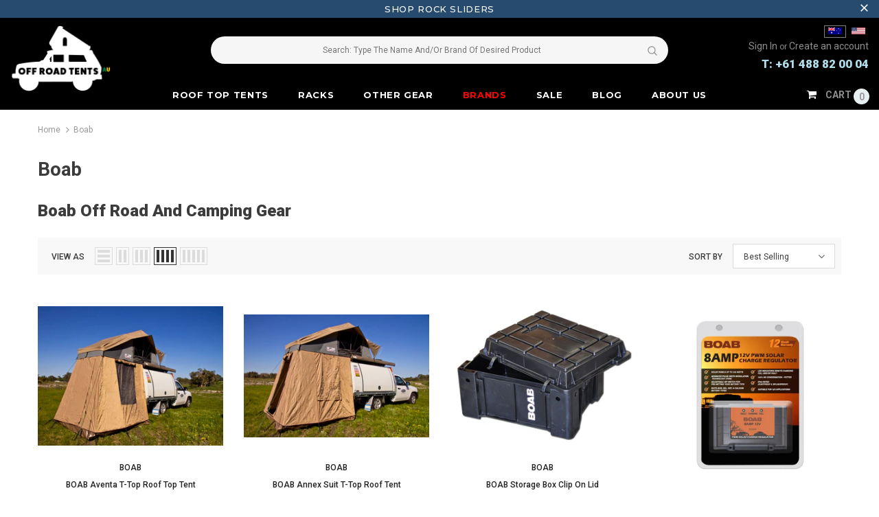

--- FILE ---
content_type: text/html; charset=utf-8
request_url: https://www.offroadtents.com.au/collections/boab?page=2
body_size: 72378
content:
<!doctype html>
<!--[if lt IE 7]><html class="no-js lt-ie9 lt-ie8 lt-ie7" lang="en"> <![endif]-->
<!--[if IE 7]><html class="no-js lt-ie9 lt-ie8" lang="en"> <![endif]-->
<!--[if IE 8]><html class="no-js lt-ie9" lang="en"> <![endif]-->
<!--[if IE 9 ]><html class="ie9 no-js"> <![endif]-->
<!--[if (gt IE 9)|!(IE)]><!--> <html class="no-js"> <!--<![endif]-->
<head>
            <!-- START SETUP CANONICAL URLS -->
    
    <!-- END SETUP CANONICAL URLS -->
  
  <meta name="p:domain_verify" content="babc4d25c8067acac5f97a30e4dfe76e"/>
  <meta name="ahrefs-site-verification" content="a06426775754da4bcbc56df991403f6849e7a12fd1f5f5f4ce8c8a7b09f17a47">
  <meta name="msvalidate.01" content="23C0A1DB9426455BF5F86A85F560FD99" />
  <script>(function(w,d,t,r,u){var f,n,i;w[u]=w[u]||[],f=function(){var o={ti:"17483228"};o.q=w[u],w[u]=new UET(o),w[u].push("pageLoad")},n=d.createElement(t),n.src=r,n.async=1,n.onload=n.onreadystatechange=function(){var s=this.readyState;s&&s!=="loaded"&&s!=="complete"||(f(),n.onload=n.onreadystatechange=null)},i=d.getElementsByTagName(t)[0],i.parentNode.insertBefore(n,i)})(window,document,"script","//bat.bing.com/bat.js","uetq");</script>
  

  <!-- Basic page needs ================================================== -->
  <meta charset="utf-8">
  <meta http-equiv="X-UA-Compatible" content="IE=edge,chrome=1">
	
  <!-- Title and description ================================================== -->
  <title>
  Boab &ndash; Page 2 &ndash; Off Road Tents AU
  </title>

  
  <meta name="description" content="Boab Off Road And Camping Gear">
  

  <!-- Product meta ================================================== -->
  

  <meta property="og:url" content="https://www.offroadtents.com.au/collections/boab?page=2">
  <meta property="og:site_name" content="Off Road Tents AU">
  <!-- /snippets/twitter-card.liquid -->









  <!-- Helpers ================================================== -->
  <link rel="canonical" href="https://www.offroadtents.com.au/collections/boab?page=2">
  <meta name="viewport" content="width=device-width, initial-scale=1, maximum-scale=1, user-scalable=0, minimal-ui">
  
  <!-- Favicon -->
  
 
   <!-- fonts -->
  
<script type="text/javascript">
  WebFontConfig = {
    google: { families: [ 
      
          'Roboto:100,200,300,400,500,600,700,800,900'
	  
      
      	
      		,
      	      
        'Montserrat:100,200,300,400,500,600,700,800,900'
	  
    ] }
  };
  
  (function() {
    var wf = document.createElement('script');
    wf.src = ('https:' == document.location.protocol ? 'https' : 'http') +
      '://ajax.googleapis.com/ajax/libs/webfont/1/webfont.js';
    wf.type = 'text/javascript';
    wf.async = 'true';
    var s = document.getElementsByTagName('script')[0];
    s.parentNode.insertBefore(wf, s);
  })(); 
</script>

  
  <!-- Styles -->
  <link href="//www.offroadtents.com.au/cdn/shop/t/7/assets/vendor.min.css?v=100472052405884710241596160104" rel="stylesheet" type="text/css" media="all" />
<link href="//www.offroadtents.com.au/cdn/shop/t/7/assets/theme-styles.scss.css?v=113637097300838384891767714762" rel="stylesheet" type="text/css" media="all" />
<link href="//www.offroadtents.com.au/cdn/shop/t/7/assets/theme-styles-responsive.scss.css?v=72426501986564248891597896514" rel="stylesheet" type="text/css" media="all" />
  
   <!-- Scripts -->
  <script src="//www.offroadtents.com.au/cdn/shop/t/7/assets/jquery.min.js?v=56888366816115934351596160098" type="text/javascript"></script>
<script src="//www.offroadtents.com.au/cdn/shop/t/7/assets/jquery-cookie.min.js?v=72365755745404048181596160096" type="text/javascript"></script>
<script src="//www.offroadtents.com.au/cdn/shop/t/7/assets/lazysizes.min.js?v=103571908837463684911596160100" type="text/javascript"></script>

<script>
  	window.lazySizesConfig = window.lazySizesConfig || {};
    lazySizesConfig.loadMode = 1;
    window.lazySizesConfig.init = false;
    lazySizes.init();
  
    window.ajax_cart = "upsell";
    window.money_format = "${{amount}}";//"${{amount}} AUD";
    window.shop_currency = "AUD";
    window.show_multiple_currencies = true;
    window.use_color_swatch = true;
    window.color_swatch_style = "variant";
    window.enable_sidebar_multiple_choice = true;
    window.file_url = "//www.offroadtents.com.au/cdn/shop/files/?v=3741";
    window.asset_url = "";
    window.router = "";
    window.swatch_recently = "color, màu sắc";
    
    window.inventory_text = {
        in_stock: "In stock",
        many_in_stock: "Many in stock",
        out_of_stock: "Out of stock",
        add_to_cart: "Add to Cart",
        add_all_to_cart: "Add all to Cart",
        sold_out: "Sold Out",
        select_options : "Select options",
        unavailable: "Unavailable",
        no_more_product: "No more product",
        show_options: "Show Variants",
        hide_options: "Hide Variants",
        adding : "Adding",
        thank_you : "Thank You",
        add_more : "Add More",
        cart_feedback : "Added",
        add_wishlist : "Add to Wish List",
        remove_wishlist : "Remove Wish List",
        previous: "Prev",
        next: "Next",
      	pre_order : "Pre Order",
    };
    window.multi_lang = false;
    window.infinity_scroll_feature = true;
    window.newsletter_popup = false;  
</script>



  <!-- Header hook for plugins ================================ -->
  <script>window.performance && window.performance.mark && window.performance.mark('shopify.content_for_header.start');</script><meta id="shopify-digital-wallet" name="shopify-digital-wallet" content="/31686819980/digital_wallets/dialog">
<meta name="shopify-checkout-api-token" content="c8d4a48bf82d6ac8c4f7915b9c89362b">
<link rel="alternate" type="application/atom+xml" title="Feed" href="/collections/boab.atom" />
<link rel="prev" href="/collections/boab?page=1">
<link rel="alternate" type="application/json+oembed" href="https://www.offroadtents.com.au/collections/boab.oembed?page=2">
<script async="async" src="/checkouts/internal/preloads.js?locale=en-AU"></script>
<link rel="preconnect" href="https://shop.app" crossorigin="anonymous">
<script async="async" src="https://shop.app/checkouts/internal/preloads.js?locale=en-AU&shop_id=31686819980" crossorigin="anonymous"></script>
<script id="apple-pay-shop-capabilities" type="application/json">{"shopId":31686819980,"countryCode":"US","currencyCode":"AUD","merchantCapabilities":["supports3DS"],"merchantId":"gid:\/\/shopify\/Shop\/31686819980","merchantName":"Off Road Tents AU","requiredBillingContactFields":["postalAddress","email","phone"],"requiredShippingContactFields":["postalAddress","email","phone"],"shippingType":"shipping","supportedNetworks":["visa","masterCard","amex","discover","elo","jcb"],"total":{"type":"pending","label":"Off Road Tents AU","amount":"1.00"},"shopifyPaymentsEnabled":true,"supportsSubscriptions":true}</script>
<script id="shopify-features" type="application/json">{"accessToken":"c8d4a48bf82d6ac8c4f7915b9c89362b","betas":["rich-media-storefront-analytics"],"domain":"www.offroadtents.com.au","predictiveSearch":true,"shopId":31686819980,"locale":"en"}</script>
<script>var Shopify = Shopify || {};
Shopify.shop = "off-road-tents-au.myshopify.com";
Shopify.locale = "en";
Shopify.currency = {"active":"AUD","rate":"1.0"};
Shopify.country = "AU";
Shopify.theme = {"name":"custom31\/7 Ella sections ready 3","id":106619764896,"schema_name":"Ella","schema_version":"3.0.0","theme_store_id":null,"role":"main"};
Shopify.theme.handle = "null";
Shopify.theme.style = {"id":null,"handle":null};
Shopify.cdnHost = "www.offroadtents.com.au/cdn";
Shopify.routes = Shopify.routes || {};
Shopify.routes.root = "/";</script>
<script type="module">!function(o){(o.Shopify=o.Shopify||{}).modules=!0}(window);</script>
<script>!function(o){function n(){var o=[];function n(){o.push(Array.prototype.slice.apply(arguments))}return n.q=o,n}var t=o.Shopify=o.Shopify||{};t.loadFeatures=n(),t.autoloadFeatures=n()}(window);</script>
<script>
  window.ShopifyPay = window.ShopifyPay || {};
  window.ShopifyPay.apiHost = "shop.app\/pay";
  window.ShopifyPay.redirectState = null;
</script>
<script id="shop-js-analytics" type="application/json">{"pageType":"collection"}</script>
<script defer="defer" async type="module" src="//www.offroadtents.com.au/cdn/shopifycloud/shop-js/modules/v2/client.init-shop-cart-sync_WVOgQShq.en.esm.js"></script>
<script defer="defer" async type="module" src="//www.offroadtents.com.au/cdn/shopifycloud/shop-js/modules/v2/chunk.common_C_13GLB1.esm.js"></script>
<script defer="defer" async type="module" src="//www.offroadtents.com.au/cdn/shopifycloud/shop-js/modules/v2/chunk.modal_CLfMGd0m.esm.js"></script>
<script type="module">
  await import("//www.offroadtents.com.au/cdn/shopifycloud/shop-js/modules/v2/client.init-shop-cart-sync_WVOgQShq.en.esm.js");
await import("//www.offroadtents.com.au/cdn/shopifycloud/shop-js/modules/v2/chunk.common_C_13GLB1.esm.js");
await import("//www.offroadtents.com.au/cdn/shopifycloud/shop-js/modules/v2/chunk.modal_CLfMGd0m.esm.js");

  window.Shopify.SignInWithShop?.initShopCartSync?.({"fedCMEnabled":true,"windoidEnabled":true});

</script>
<script>
  window.Shopify = window.Shopify || {};
  if (!window.Shopify.featureAssets) window.Shopify.featureAssets = {};
  window.Shopify.featureAssets['shop-js'] = {"shop-cart-sync":["modules/v2/client.shop-cart-sync_DuR37GeY.en.esm.js","modules/v2/chunk.common_C_13GLB1.esm.js","modules/v2/chunk.modal_CLfMGd0m.esm.js"],"init-fed-cm":["modules/v2/client.init-fed-cm_BucUoe6W.en.esm.js","modules/v2/chunk.common_C_13GLB1.esm.js","modules/v2/chunk.modal_CLfMGd0m.esm.js"],"shop-toast-manager":["modules/v2/client.shop-toast-manager_B0JfrpKj.en.esm.js","modules/v2/chunk.common_C_13GLB1.esm.js","modules/v2/chunk.modal_CLfMGd0m.esm.js"],"init-shop-cart-sync":["modules/v2/client.init-shop-cart-sync_WVOgQShq.en.esm.js","modules/v2/chunk.common_C_13GLB1.esm.js","modules/v2/chunk.modal_CLfMGd0m.esm.js"],"shop-button":["modules/v2/client.shop-button_B_U3bv27.en.esm.js","modules/v2/chunk.common_C_13GLB1.esm.js","modules/v2/chunk.modal_CLfMGd0m.esm.js"],"init-windoid":["modules/v2/client.init-windoid_DuP9q_di.en.esm.js","modules/v2/chunk.common_C_13GLB1.esm.js","modules/v2/chunk.modal_CLfMGd0m.esm.js"],"shop-cash-offers":["modules/v2/client.shop-cash-offers_BmULhtno.en.esm.js","modules/v2/chunk.common_C_13GLB1.esm.js","modules/v2/chunk.modal_CLfMGd0m.esm.js"],"pay-button":["modules/v2/client.pay-button_CrPSEbOK.en.esm.js","modules/v2/chunk.common_C_13GLB1.esm.js","modules/v2/chunk.modal_CLfMGd0m.esm.js"],"init-customer-accounts":["modules/v2/client.init-customer-accounts_jNk9cPYQ.en.esm.js","modules/v2/client.shop-login-button_DJ5ldayH.en.esm.js","modules/v2/chunk.common_C_13GLB1.esm.js","modules/v2/chunk.modal_CLfMGd0m.esm.js"],"avatar":["modules/v2/client.avatar_BTnouDA3.en.esm.js"],"checkout-modal":["modules/v2/client.checkout-modal_pBPyh9w8.en.esm.js","modules/v2/chunk.common_C_13GLB1.esm.js","modules/v2/chunk.modal_CLfMGd0m.esm.js"],"init-shop-for-new-customer-accounts":["modules/v2/client.init-shop-for-new-customer-accounts_BUoCy7a5.en.esm.js","modules/v2/client.shop-login-button_DJ5ldayH.en.esm.js","modules/v2/chunk.common_C_13GLB1.esm.js","modules/v2/chunk.modal_CLfMGd0m.esm.js"],"init-customer-accounts-sign-up":["modules/v2/client.init-customer-accounts-sign-up_CnczCz9H.en.esm.js","modules/v2/client.shop-login-button_DJ5ldayH.en.esm.js","modules/v2/chunk.common_C_13GLB1.esm.js","modules/v2/chunk.modal_CLfMGd0m.esm.js"],"init-shop-email-lookup-coordinator":["modules/v2/client.init-shop-email-lookup-coordinator_CzjY5t9o.en.esm.js","modules/v2/chunk.common_C_13GLB1.esm.js","modules/v2/chunk.modal_CLfMGd0m.esm.js"],"shop-follow-button":["modules/v2/client.shop-follow-button_CsYC63q7.en.esm.js","modules/v2/chunk.common_C_13GLB1.esm.js","modules/v2/chunk.modal_CLfMGd0m.esm.js"],"shop-login-button":["modules/v2/client.shop-login-button_DJ5ldayH.en.esm.js","modules/v2/chunk.common_C_13GLB1.esm.js","modules/v2/chunk.modal_CLfMGd0m.esm.js"],"shop-login":["modules/v2/client.shop-login_B9ccPdmx.en.esm.js","modules/v2/chunk.common_C_13GLB1.esm.js","modules/v2/chunk.modal_CLfMGd0m.esm.js"],"lead-capture":["modules/v2/client.lead-capture_D0K_KgYb.en.esm.js","modules/v2/chunk.common_C_13GLB1.esm.js","modules/v2/chunk.modal_CLfMGd0m.esm.js"],"payment-terms":["modules/v2/client.payment-terms_BWmiNN46.en.esm.js","modules/v2/chunk.common_C_13GLB1.esm.js","modules/v2/chunk.modal_CLfMGd0m.esm.js"]};
</script>
<script id="__st">var __st={"a":31686819980,"offset":39600,"reqid":"37ac0834-e7b0-4da4-a2f5-72f5c33abbbb-1769650436","pageurl":"www.offroadtents.com.au\/collections\/boab?page=2","u":"6c40a9fe958a","p":"collection","rtyp":"collection","rid":416689717467};</script>
<script>window.ShopifyPaypalV4VisibilityTracking = true;</script>
<script id="captcha-bootstrap">!function(){'use strict';const t='contact',e='account',n='new_comment',o=[[t,t],['blogs',n],['comments',n],[t,'customer']],c=[[e,'customer_login'],[e,'guest_login'],[e,'recover_customer_password'],[e,'create_customer']],r=t=>t.map((([t,e])=>`form[action*='/${t}']:not([data-nocaptcha='true']) input[name='form_type'][value='${e}']`)).join(','),a=t=>()=>t?[...document.querySelectorAll(t)].map((t=>t.form)):[];function s(){const t=[...o],e=r(t);return a(e)}const i='password',u='form_key',d=['recaptcha-v3-token','g-recaptcha-response','h-captcha-response',i],f=()=>{try{return window.sessionStorage}catch{return}},m='__shopify_v',_=t=>t.elements[u];function p(t,e,n=!1){try{const o=window.sessionStorage,c=JSON.parse(o.getItem(e)),{data:r}=function(t){const{data:e,action:n}=t;return t[m]||n?{data:e,action:n}:{data:t,action:n}}(c);for(const[e,n]of Object.entries(r))t.elements[e]&&(t.elements[e].value=n);n&&o.removeItem(e)}catch(o){console.error('form repopulation failed',{error:o})}}const l='form_type',E='cptcha';function T(t){t.dataset[E]=!0}const w=window,h=w.document,L='Shopify',v='ce_forms',y='captcha';let A=!1;((t,e)=>{const n=(g='f06e6c50-85a8-45c8-87d0-21a2b65856fe',I='https://cdn.shopify.com/shopifycloud/storefront-forms-hcaptcha/ce_storefront_forms_captcha_hcaptcha.v1.5.2.iife.js',D={infoText:'Protected by hCaptcha',privacyText:'Privacy',termsText:'Terms'},(t,e,n)=>{const o=w[L][v],c=o.bindForm;if(c)return c(t,g,e,D).then(n);var r;o.q.push([[t,g,e,D],n]),r=I,A||(h.body.append(Object.assign(h.createElement('script'),{id:'captcha-provider',async:!0,src:r})),A=!0)});var g,I,D;w[L]=w[L]||{},w[L][v]=w[L][v]||{},w[L][v].q=[],w[L][y]=w[L][y]||{},w[L][y].protect=function(t,e){n(t,void 0,e),T(t)},Object.freeze(w[L][y]),function(t,e,n,w,h,L){const[v,y,A,g]=function(t,e,n){const i=e?o:[],u=t?c:[],d=[...i,...u],f=r(d),m=r(i),_=r(d.filter((([t,e])=>n.includes(e))));return[a(f),a(m),a(_),s()]}(w,h,L),I=t=>{const e=t.target;return e instanceof HTMLFormElement?e:e&&e.form},D=t=>v().includes(t);t.addEventListener('submit',(t=>{const e=I(t);if(!e)return;const n=D(e)&&!e.dataset.hcaptchaBound&&!e.dataset.recaptchaBound,o=_(e),c=g().includes(e)&&(!o||!o.value);(n||c)&&t.preventDefault(),c&&!n&&(function(t){try{if(!f())return;!function(t){const e=f();if(!e)return;const n=_(t);if(!n)return;const o=n.value;o&&e.removeItem(o)}(t);const e=Array.from(Array(32),(()=>Math.random().toString(36)[2])).join('');!function(t,e){_(t)||t.append(Object.assign(document.createElement('input'),{type:'hidden',name:u})),t.elements[u].value=e}(t,e),function(t,e){const n=f();if(!n)return;const o=[...t.querySelectorAll(`input[type='${i}']`)].map((({name:t})=>t)),c=[...d,...o],r={};for(const[a,s]of new FormData(t).entries())c.includes(a)||(r[a]=s);n.setItem(e,JSON.stringify({[m]:1,action:t.action,data:r}))}(t,e)}catch(e){console.error('failed to persist form',e)}}(e),e.submit())}));const S=(t,e)=>{t&&!t.dataset[E]&&(n(t,e.some((e=>e===t))),T(t))};for(const o of['focusin','change'])t.addEventListener(o,(t=>{const e=I(t);D(e)&&S(e,y())}));const B=e.get('form_key'),M=e.get(l),P=B&&M;t.addEventListener('DOMContentLoaded',(()=>{const t=y();if(P)for(const e of t)e.elements[l].value===M&&p(e,B);[...new Set([...A(),...v().filter((t=>'true'===t.dataset.shopifyCaptcha))])].forEach((e=>S(e,t)))}))}(h,new URLSearchParams(w.location.search),n,t,e,['guest_login'])})(!0,!0)}();</script>
<script integrity="sha256-4kQ18oKyAcykRKYeNunJcIwy7WH5gtpwJnB7kiuLZ1E=" data-source-attribution="shopify.loadfeatures" defer="defer" src="//www.offroadtents.com.au/cdn/shopifycloud/storefront/assets/storefront/load_feature-a0a9edcb.js" crossorigin="anonymous"></script>
<script crossorigin="anonymous" defer="defer" src="//www.offroadtents.com.au/cdn/shopifycloud/storefront/assets/shopify_pay/storefront-65b4c6d7.js?v=20250812"></script>
<script data-source-attribution="shopify.dynamic_checkout.dynamic.init">var Shopify=Shopify||{};Shopify.PaymentButton=Shopify.PaymentButton||{isStorefrontPortableWallets:!0,init:function(){window.Shopify.PaymentButton.init=function(){};var t=document.createElement("script");t.src="https://www.offroadtents.com.au/cdn/shopifycloud/portable-wallets/latest/portable-wallets.en.js",t.type="module",document.head.appendChild(t)}};
</script>
<script data-source-attribution="shopify.dynamic_checkout.buyer_consent">
  function portableWalletsHideBuyerConsent(e){var t=document.getElementById("shopify-buyer-consent"),n=document.getElementById("shopify-subscription-policy-button");t&&n&&(t.classList.add("hidden"),t.setAttribute("aria-hidden","true"),n.removeEventListener("click",e))}function portableWalletsShowBuyerConsent(e){var t=document.getElementById("shopify-buyer-consent"),n=document.getElementById("shopify-subscription-policy-button");t&&n&&(t.classList.remove("hidden"),t.removeAttribute("aria-hidden"),n.addEventListener("click",e))}window.Shopify?.PaymentButton&&(window.Shopify.PaymentButton.hideBuyerConsent=portableWalletsHideBuyerConsent,window.Shopify.PaymentButton.showBuyerConsent=portableWalletsShowBuyerConsent);
</script>
<script data-source-attribution="shopify.dynamic_checkout.cart.bootstrap">document.addEventListener("DOMContentLoaded",(function(){function t(){return document.querySelector("shopify-accelerated-checkout-cart, shopify-accelerated-checkout")}if(t())Shopify.PaymentButton.init();else{new MutationObserver((function(e,n){t()&&(Shopify.PaymentButton.init(),n.disconnect())})).observe(document.body,{childList:!0,subtree:!0})}}));
</script>
<link id="shopify-accelerated-checkout-styles" rel="stylesheet" media="screen" href="https://www.offroadtents.com.au/cdn/shopifycloud/portable-wallets/latest/accelerated-checkout-backwards-compat.css" crossorigin="anonymous">
<style id="shopify-accelerated-checkout-cart">
        #shopify-buyer-consent {
  margin-top: 1em;
  display: inline-block;
  width: 100%;
}

#shopify-buyer-consent.hidden {
  display: none;
}

#shopify-subscription-policy-button {
  background: none;
  border: none;
  padding: 0;
  text-decoration: underline;
  font-size: inherit;
  cursor: pointer;
}

#shopify-subscription-policy-button::before {
  box-shadow: none;
}

      </style>

<script>window.performance && window.performance.mark && window.performance.mark('shopify.content_for_header.end');</script>

  <!--[if lt IE 9]>
  <script src="//html5shiv.googlecode.com/svn/trunk/html5.js" type="text/javascript"></script>
  <![endif]-->

  
  
  

  <script>

    Shopify.productOptionsMap = {};
    Shopify.quickViewOptionsMap = {};

    Shopify.updateOptionsInSelector = function(selectorIndex, wrapperSlt) {
        Shopify.optionsMap = wrapperSlt === '.product' ? Shopify.productOptionsMap : Shopify.quickViewOptionsMap;

        switch (selectorIndex) {
            case 0:
                var key = 'root';
                var selector = $(wrapperSlt + ' .single-option-selector:eq(0)');
                break;
            case 1:
                var key = $(wrapperSlt + ' .single-option-selector:eq(0)').val();
                var selector = $(wrapperSlt + ' .single-option-selector:eq(1)');
                break;
            case 2:
                var key = $(wrapperSlt + ' .single-option-selector:eq(0)').val();
                key += ' / ' + $(wrapperSlt + ' .single-option-selector:eq(1)').val();
                var selector = $(wrapperSlt + ' .single-option-selector:eq(2)');
        }

        var initialValue = selector.val();

        selector.empty();

        var availableOptions = Shopify.optionsMap[key];

        if (availableOptions && availableOptions.length) {
            for (var i = 0; i < availableOptions.length; i++) {
                var option = availableOptions[i];

                var newOption = $('<option></option>').val(option).html(option);

                selector.append(newOption);
            }

            $(wrapperSlt + ' .swatch[data-option-index="' + selectorIndex + '"] .swatch-element').each(function() {
                if ($.inArray($(this).attr('data-value'), availableOptions) !== -1) {
                    $(this).removeClass('soldout').find(':radio').removeAttr('disabled', 'disabled').removeAttr('checked');
                }
                else {
                    $(this).addClass('soldout').find(':radio').removeAttr('checked').attr('disabled', 'disabled');
                }
            });

            if ($.inArray(initialValue, availableOptions) !== -1) {
                selector.val(initialValue);
            }

            selector.trigger('change');
        };
    };

    Shopify.linkOptionSelectors = function(product, wrapperSlt) {
        // Building our mapping object.
        Shopify.optionsMap = wrapperSlt === '.product' ? Shopify.productOptionsMap : Shopify.quickViewOptionsMap;

        for (var i = 0; i < product.variants.length; i++) {
            var variant = product.variants[i];

            if (variant.available) {
                // Gathering values for the 1st drop-down.
                Shopify.optionsMap['root'] = Shopify.optionsMap['root'] || [];

                Shopify.optionsMap['root'].push(variant.option1);
                Shopify.optionsMap['root'] = Shopify.uniq(Shopify.optionsMap['root']);

                // Gathering values for the 2nd drop-down.
                if (product.options.length > 1) {
                var key = variant.option1;
                    Shopify.optionsMap[key] = Shopify.optionsMap[key] || [];
                    Shopify.optionsMap[key].push(variant.option2);
                    Shopify.optionsMap[key] = Shopify.uniq(Shopify.optionsMap[key]);
                }

                // Gathering values for the 3rd drop-down.
                if (product.options.length === 3) {
                    var key = variant.option1 + ' / ' + variant.option2;
                    Shopify.optionsMap[key] = Shopify.optionsMap[key] || [];
                    Shopify.optionsMap[key].push(variant.option3);
                    Shopify.optionsMap[key] = Shopify.uniq(Shopify.optionsMap[key]);
                }
            }
        };

        // Update options right away.
        Shopify.updateOptionsInSelector(0, wrapperSlt);

        if (product.options.length > 1) Shopify.updateOptionsInSelector(1, wrapperSlt);
        if (product.options.length === 3) Shopify.updateOptionsInSelector(2, wrapperSlt);

        // When there is an update in the first dropdown.
        $(wrapperSlt + " .single-option-selector:eq(0)").change(function() {
            Shopify.updateOptionsInSelector(1, wrapperSlt);
            if (product.options.length === 3) Shopify.updateOptionsInSelector(2, wrapperSlt);
            return true;
        });

        // When there is an update in the second dropdown.
        $(wrapperSlt + " .single-option-selector:eq(1)").change(function() {
            if (product.options.length === 3) Shopify.updateOptionsInSelector(2, wrapperSlt);
            return true;
        });
    };
</script>

  
<!-- Start of Judge.me Core -->
<link rel="dns-prefetch" href="https://cdn.judge.me/">
<script data-cfasync='false' class='jdgm-settings-script'>window.jdgmSettings={"pagination":5,"disable_web_reviews":false,"badge_no_review_text":"No reviews","badge_n_reviews_text":"{{ n }} review/reviews","hide_badge_preview_if_no_reviews":true,"badge_hide_text":false,"enforce_center_preview_badge":false,"widget_title":"Customer Reviews","widget_open_form_text":"Write a review","widget_close_form_text":"Cancel review","widget_refresh_page_text":"Refresh page","widget_summary_text":"Based on {{ number_of_reviews }} review/reviews","widget_no_review_text":"Be the first to write a review","widget_name_field_text":"Display name","widget_verified_name_field_text":"Verified Name (public)","widget_name_placeholder_text":"Display name","widget_required_field_error_text":"This field is required.","widget_email_field_text":"Email address","widget_verified_email_field_text":"Verified Email (private, can not be edited)","widget_email_placeholder_text":"Your email address","widget_email_field_error_text":"Please enter a valid email address.","widget_rating_field_text":"Rating","widget_review_title_field_text":"Review Title","widget_review_title_placeholder_text":"Give your review a title","widget_review_body_field_text":"Review content","widget_review_body_placeholder_text":"Start writing here...","widget_pictures_field_text":"Picture/Video (optional)","widget_submit_review_text":"Submit Review","widget_submit_verified_review_text":"Submit Verified Review","widget_submit_success_msg_with_auto_publish":"Thank you! Please refresh the page in a few moments to see your review. You can remove or edit your review by logging into \u003ca href='https://judge.me/login' target='_blank' rel='nofollow noopener'\u003eJudge.me\u003c/a\u003e","widget_submit_success_msg_no_auto_publish":"Thank you! Your review will be published as soon as it is approved by the shop admin. You can remove or edit your review by logging into \u003ca href='https://judge.me/login' target='_blank' rel='nofollow noopener'\u003eJudge.me\u003c/a\u003e","widget_show_default_reviews_out_of_total_text":"Showing {{ n_reviews_shown }} out of {{ n_reviews }} reviews.","widget_show_all_link_text":"Show all","widget_show_less_link_text":"Show less","widget_author_said_text":"{{ reviewer_name }} said:","widget_days_text":"{{ n }} days ago","widget_weeks_text":"{{ n }} week/weeks ago","widget_months_text":"{{ n }} month/months ago","widget_years_text":"{{ n }} year/years ago","widget_yesterday_text":"Yesterday","widget_today_text":"Today","widget_replied_text":"\u003e\u003e {{ shop_name }} replied:","widget_read_more_text":"Read more","widget_reviewer_name_as_initial":"","widget_rating_filter_color":"#fbcd0a","widget_rating_filter_see_all_text":"See all reviews","widget_sorting_most_recent_text":"Most Recent","widget_sorting_highest_rating_text":"Highest Rating","widget_sorting_lowest_rating_text":"Lowest Rating","widget_sorting_with_pictures_text":"Only Pictures","widget_sorting_most_helpful_text":"Most Helpful","widget_open_question_form_text":"Ask a question","widget_reviews_subtab_text":"Reviews","widget_questions_subtab_text":"Questions","widget_question_label_text":"Question","widget_answer_label_text":"Answer","widget_question_placeholder_text":"Write your question here","widget_submit_question_text":"Submit Question","widget_question_submit_success_text":"Thank you for your question! We will notify you once it gets answered.","verified_badge_text":"Verified","verified_badge_bg_color":"","verified_badge_text_color":"","verified_badge_placement":"left-of-reviewer-name","widget_review_max_height":"","widget_hide_border":false,"widget_social_share":false,"widget_thumb":false,"widget_review_location_show":false,"widget_location_format":"","all_reviews_include_out_of_store_products":true,"all_reviews_out_of_store_text":"(out of store)","all_reviews_pagination":100,"all_reviews_product_name_prefix_text":"about","enable_review_pictures":false,"enable_question_anwser":false,"widget_theme":"default","review_date_format":"mm/dd/yyyy","default_sort_method":"most-recent","widget_product_reviews_subtab_text":"Product Reviews","widget_shop_reviews_subtab_text":"Shop Reviews","widget_other_products_reviews_text":"Reviews for other products","widget_store_reviews_subtab_text":"Store reviews","widget_no_store_reviews_text":"This store hasn't received any reviews yet","widget_web_restriction_product_reviews_text":"This product hasn't received any reviews yet","widget_no_items_text":"No items found","widget_show_more_text":"Show more","widget_write_a_store_review_text":"Write a Store Review","widget_other_languages_heading":"Reviews in Other Languages","widget_translate_review_text":"Translate review to {{ language }}","widget_translating_review_text":"Translating...","widget_show_original_translation_text":"Show original ({{ language }})","widget_translate_review_failed_text":"Review couldn't be translated.","widget_translate_review_retry_text":"Retry","widget_translate_review_try_again_later_text":"Try again later","show_product_url_for_grouped_product":false,"widget_sorting_pictures_first_text":"Pictures First","show_pictures_on_all_rev_page_mobile":false,"show_pictures_on_all_rev_page_desktop":false,"floating_tab_hide_mobile_install_preference":false,"floating_tab_button_name":"★ Reviews","floating_tab_title":"Let customers speak for us","floating_tab_button_color":"","floating_tab_button_background_color":"","floating_tab_url":"","floating_tab_url_enabled":false,"floating_tab_tab_style":"text","all_reviews_text_badge_text":"Customers rate us {{ shop.metafields.judgeme.all_reviews_rating | round: 1 }}/5 based on {{ shop.metafields.judgeme.all_reviews_count }} reviews.","all_reviews_text_badge_text_branded_style":"{{ shop.metafields.judgeme.all_reviews_rating | round: 1 }} out of 5 stars based on {{ shop.metafields.judgeme.all_reviews_count }} reviews","is_all_reviews_text_badge_a_link":false,"show_stars_for_all_reviews_text_badge":false,"all_reviews_text_badge_url":"","all_reviews_text_style":"text","all_reviews_text_color_style":"judgeme_brand_color","all_reviews_text_color":"#108474","all_reviews_text_show_jm_brand":true,"featured_carousel_show_header":true,"featured_carousel_title":"Let customers speak for us","testimonials_carousel_title":"Customers are saying","videos_carousel_title":"Real customer stories","cards_carousel_title":"Customers are saying","featured_carousel_count_text":"from {{ n }} reviews","featured_carousel_add_link_to_all_reviews_page":false,"featured_carousel_url":"","featured_carousel_show_images":true,"featured_carousel_autoslide_interval":5,"featured_carousel_arrows_on_the_sides":false,"featured_carousel_height":250,"featured_carousel_width":80,"featured_carousel_image_size":0,"featured_carousel_image_height":250,"featured_carousel_arrow_color":"#eeeeee","verified_count_badge_style":"vintage","verified_count_badge_orientation":"horizontal","verified_count_badge_color_style":"judgeme_brand_color","verified_count_badge_color":"#108474","is_verified_count_badge_a_link":false,"verified_count_badge_url":"","verified_count_badge_show_jm_brand":true,"widget_rating_preset_default":5,"widget_first_sub_tab":"product-reviews","widget_show_histogram":true,"widget_histogram_use_custom_color":false,"widget_pagination_use_custom_color":false,"widget_star_use_custom_color":false,"widget_verified_badge_use_custom_color":false,"widget_write_review_use_custom_color":false,"picture_reminder_submit_button":"Upload Pictures","enable_review_videos":false,"mute_video_by_default":false,"widget_sorting_videos_first_text":"Videos First","widget_review_pending_text":"Pending","featured_carousel_items_for_large_screen":3,"social_share_options_order":"Facebook,Twitter","remove_microdata_snippet":true,"disable_json_ld":false,"enable_json_ld_products":false,"preview_badge_show_question_text":false,"preview_badge_no_question_text":"No questions","preview_badge_n_question_text":"{{ number_of_questions }} question/questions","qa_badge_show_icon":false,"qa_badge_position":"same-row","remove_judgeme_branding":false,"widget_add_search_bar":false,"widget_search_bar_placeholder":"Search","widget_sorting_verified_only_text":"Verified only","featured_carousel_theme":"default","featured_carousel_show_rating":true,"featured_carousel_show_title":true,"featured_carousel_show_body":true,"featured_carousel_show_date":false,"featured_carousel_show_reviewer":true,"featured_carousel_show_product":false,"featured_carousel_header_background_color":"#108474","featured_carousel_header_text_color":"#ffffff","featured_carousel_name_product_separator":"reviewed","featured_carousel_full_star_background":"#108474","featured_carousel_empty_star_background":"#dadada","featured_carousel_vertical_theme_background":"#f9fafb","featured_carousel_verified_badge_enable":false,"featured_carousel_verified_badge_color":"#108474","featured_carousel_border_style":"round","featured_carousel_review_line_length_limit":3,"featured_carousel_more_reviews_button_text":"Read more reviews","featured_carousel_view_product_button_text":"View product","all_reviews_page_load_reviews_on":"scroll","all_reviews_page_load_more_text":"Load More Reviews","disable_fb_tab_reviews":false,"enable_ajax_cdn_cache":false,"widget_public_name_text":"displayed publicly like","default_reviewer_name":"John Smith","default_reviewer_name_has_non_latin":true,"widget_reviewer_anonymous":"Anonymous","medals_widget_title":"Judge.me Review Medals","medals_widget_background_color":"#f9fafb","medals_widget_position":"footer_all_pages","medals_widget_border_color":"#f9fafb","medals_widget_verified_text_position":"left","medals_widget_use_monochromatic_version":false,"medals_widget_elements_color":"#108474","show_reviewer_avatar":true,"widget_invalid_yt_video_url_error_text":"Not a YouTube video URL","widget_max_length_field_error_text":"Please enter no more than {0} characters.","widget_show_country_flag":false,"widget_show_collected_via_shop_app":true,"widget_verified_by_shop_badge_style":"light","widget_verified_by_shop_text":"Verified by Shop","widget_show_photo_gallery":false,"widget_load_with_code_splitting":true,"widget_ugc_install_preference":false,"widget_ugc_title":"Made by us, Shared by you","widget_ugc_subtitle":"Tag us to see your picture featured in our page","widget_ugc_arrows_color":"#ffffff","widget_ugc_primary_button_text":"Buy Now","widget_ugc_primary_button_background_color":"#108474","widget_ugc_primary_button_text_color":"#ffffff","widget_ugc_primary_button_border_width":"0","widget_ugc_primary_button_border_style":"none","widget_ugc_primary_button_border_color":"#108474","widget_ugc_primary_button_border_radius":"25","widget_ugc_secondary_button_text":"Load More","widget_ugc_secondary_button_background_color":"#ffffff","widget_ugc_secondary_button_text_color":"#108474","widget_ugc_secondary_button_border_width":"2","widget_ugc_secondary_button_border_style":"solid","widget_ugc_secondary_button_border_color":"#108474","widget_ugc_secondary_button_border_radius":"25","widget_ugc_reviews_button_text":"View Reviews","widget_ugc_reviews_button_background_color":"#ffffff","widget_ugc_reviews_button_text_color":"#108474","widget_ugc_reviews_button_border_width":"2","widget_ugc_reviews_button_border_style":"solid","widget_ugc_reviews_button_border_color":"#108474","widget_ugc_reviews_button_border_radius":"25","widget_ugc_reviews_button_link_to":"judgeme-reviews-page","widget_ugc_show_post_date":true,"widget_ugc_max_width":"800","widget_rating_metafield_value_type":true,"widget_primary_color":"#108474","widget_enable_secondary_color":false,"widget_secondary_color":"#edf5f5","widget_summary_average_rating_text":"{{ average_rating }} out of 5","widget_media_grid_title":"Customer photos \u0026 videos","widget_media_grid_see_more_text":"See more","widget_round_style":false,"widget_show_product_medals":true,"widget_verified_by_judgeme_text":"Verified by Judge.me","widget_show_store_medals":true,"widget_verified_by_judgeme_text_in_store_medals":"Verified by Judge.me","widget_media_field_exceed_quantity_message":"Sorry, we can only accept {{ max_media }} for one review.","widget_media_field_exceed_limit_message":"{{ file_name }} is too large, please select a {{ media_type }} less than {{ size_limit }}MB.","widget_review_submitted_text":"Review Submitted!","widget_question_submitted_text":"Question Submitted!","widget_close_form_text_question":"Cancel","widget_write_your_answer_here_text":"Write your answer here","widget_enabled_branded_link":true,"widget_show_collected_by_judgeme":false,"widget_reviewer_name_color":"","widget_write_review_text_color":"","widget_write_review_bg_color":"","widget_collected_by_judgeme_text":"collected by Judge.me","widget_pagination_type":"standard","widget_load_more_text":"Load More","widget_load_more_color":"#108474","widget_full_review_text":"Full Review","widget_read_more_reviews_text":"Read More Reviews","widget_read_questions_text":"Read Questions","widget_questions_and_answers_text":"Questions \u0026 Answers","widget_verified_by_text":"Verified by","widget_verified_text":"Verified","widget_number_of_reviews_text":"{{ number_of_reviews }} reviews","widget_back_button_text":"Back","widget_next_button_text":"Next","widget_custom_forms_filter_button":"Filters","custom_forms_style":"vertical","widget_show_review_information":false,"how_reviews_are_collected":"How reviews are collected?","widget_show_review_keywords":false,"widget_gdpr_statement":"How we use your data: We'll only contact you about the review you left, and only if necessary. By submitting your review, you agree to Judge.me's \u003ca href='https://judge.me/terms' target='_blank' rel='nofollow noopener'\u003eterms\u003c/a\u003e, \u003ca href='https://judge.me/privacy' target='_blank' rel='nofollow noopener'\u003eprivacy\u003c/a\u003e and \u003ca href='https://judge.me/content-policy' target='_blank' rel='nofollow noopener'\u003econtent\u003c/a\u003e policies.","widget_multilingual_sorting_enabled":false,"widget_translate_review_content_enabled":false,"widget_translate_review_content_method":"manual","popup_widget_review_selection":"automatically_with_pictures","popup_widget_round_border_style":true,"popup_widget_show_title":true,"popup_widget_show_body":true,"popup_widget_show_reviewer":false,"popup_widget_show_product":true,"popup_widget_show_pictures":true,"popup_widget_use_review_picture":true,"popup_widget_show_on_home_page":true,"popup_widget_show_on_product_page":true,"popup_widget_show_on_collection_page":true,"popup_widget_show_on_cart_page":true,"popup_widget_position":"bottom_left","popup_widget_first_review_delay":5,"popup_widget_duration":5,"popup_widget_interval":5,"popup_widget_review_count":5,"popup_widget_hide_on_mobile":true,"review_snippet_widget_round_border_style":true,"review_snippet_widget_card_color":"#FFFFFF","review_snippet_widget_slider_arrows_background_color":"#FFFFFF","review_snippet_widget_slider_arrows_color":"#000000","review_snippet_widget_star_color":"#108474","show_product_variant":false,"all_reviews_product_variant_label_text":"Variant: ","widget_show_verified_branding":false,"widget_ai_summary_title":"Customers say","widget_ai_summary_disclaimer":"AI-powered review summary based on recent customer reviews","widget_show_ai_summary":false,"widget_show_ai_summary_bg":false,"widget_show_review_title_input":true,"redirect_reviewers_invited_via_email":"review_widget","request_store_review_after_product_review":false,"request_review_other_products_in_order":false,"review_form_color_scheme":"default","review_form_corner_style":"square","review_form_star_color":{},"review_form_text_color":"#333333","review_form_background_color":"#ffffff","review_form_field_background_color":"#fafafa","review_form_button_color":{},"review_form_button_text_color":"#ffffff","review_form_modal_overlay_color":"#000000","review_content_screen_title_text":"How would you rate this product?","review_content_introduction_text":"We would love it if you would share a bit about your experience.","store_review_form_title_text":"How would you rate this store?","store_review_form_introduction_text":"We would love it if you would share a bit about your experience.","show_review_guidance_text":true,"one_star_review_guidance_text":"Poor","five_star_review_guidance_text":"Great","customer_information_screen_title_text":"About you","customer_information_introduction_text":"Please tell us more about you.","custom_questions_screen_title_text":"Your experience in more detail","custom_questions_introduction_text":"Here are a few questions to help us understand more about your experience.","review_submitted_screen_title_text":"Thanks for your review!","review_submitted_screen_thank_you_text":"We are processing it and it will appear on the store soon.","review_submitted_screen_email_verification_text":"Please confirm your email by clicking the link we just sent you. This helps us keep reviews authentic.","review_submitted_request_store_review_text":"Would you like to share your experience of shopping with us?","review_submitted_review_other_products_text":"Would you like to review these products?","store_review_screen_title_text":"Would you like to share your experience of shopping with us?","store_review_introduction_text":"We value your feedback and use it to improve. Please share any thoughts or suggestions you have.","reviewer_media_screen_title_picture_text":"Share a picture","reviewer_media_introduction_picture_text":"Upload a photo to support your review.","reviewer_media_screen_title_video_text":"Share a video","reviewer_media_introduction_video_text":"Upload a video to support your review.","reviewer_media_screen_title_picture_or_video_text":"Share a picture or video","reviewer_media_introduction_picture_or_video_text":"Upload a photo or video to support your review.","reviewer_media_youtube_url_text":"Paste your Youtube URL here","advanced_settings_next_step_button_text":"Next","advanced_settings_close_review_button_text":"Close","modal_write_review_flow":false,"write_review_flow_required_text":"Required","write_review_flow_privacy_message_text":"We respect your privacy.","write_review_flow_anonymous_text":"Post review as anonymous","write_review_flow_visibility_text":"This won't be visible to other customers.","write_review_flow_multiple_selection_help_text":"Select as many as you like","write_review_flow_single_selection_help_text":"Select one option","write_review_flow_required_field_error_text":"This field is required","write_review_flow_invalid_email_error_text":"Please enter a valid email address","write_review_flow_max_length_error_text":"Max. {{ max_length }} characters.","write_review_flow_media_upload_text":"\u003cb\u003eClick to upload\u003c/b\u003e or drag and drop","write_review_flow_gdpr_statement":"We'll only contact you about your review if necessary. By submitting your review, you agree to our \u003ca href='https://judge.me/terms' target='_blank' rel='nofollow noopener'\u003eterms and conditions\u003c/a\u003e and \u003ca href='https://judge.me/privacy' target='_blank' rel='nofollow noopener'\u003eprivacy policy\u003c/a\u003e.","rating_only_reviews_enabled":false,"show_negative_reviews_help_screen":false,"new_review_flow_help_screen_rating_threshold":3,"negative_review_resolution_screen_title_text":"Tell us more","negative_review_resolution_text":"Your experience matters to us. If there were issues with your purchase, we're here to help. Feel free to reach out to us, we'd love the opportunity to make things right.","negative_review_resolution_button_text":"Contact us","negative_review_resolution_proceed_with_review_text":"Leave a review","negative_review_resolution_subject":"Issue with purchase from {{ shop_name }}.{{ order_name }}","preview_badge_collection_page_install_status":false,"widget_review_custom_css":"","preview_badge_custom_css":"","preview_badge_stars_count":"5-stars","featured_carousel_custom_css":"","floating_tab_custom_css":"","all_reviews_widget_custom_css":"","medals_widget_custom_css":"","verified_badge_custom_css":"","all_reviews_text_custom_css":"","transparency_badges_collected_via_store_invite":false,"transparency_badges_from_another_provider":false,"transparency_badges_collected_from_store_visitor":false,"transparency_badges_collected_by_verified_review_provider":false,"transparency_badges_earned_reward":false,"transparency_badges_collected_via_store_invite_text":"Review collected via store invitation","transparency_badges_from_another_provider_text":"Review collected from another provider","transparency_badges_collected_from_store_visitor_text":"Review collected from a store visitor","transparency_badges_written_in_google_text":"Review written in Google","transparency_badges_written_in_etsy_text":"Review written in Etsy","transparency_badges_written_in_shop_app_text":"Review written in Shop App","transparency_badges_earned_reward_text":"Review earned a reward for future purchase","product_review_widget_per_page":10,"widget_store_review_label_text":"Review about the store","checkout_comment_extension_title_on_product_page":"Customer Comments","checkout_comment_extension_num_latest_comment_show":5,"checkout_comment_extension_format":"name_and_timestamp","checkout_comment_customer_name":"last_initial","checkout_comment_comment_notification":true,"preview_badge_collection_page_install_preference":true,"preview_badge_home_page_install_preference":false,"preview_badge_product_page_install_preference":true,"review_widget_install_preference":"","review_carousel_install_preference":false,"floating_reviews_tab_install_preference":"none","verified_reviews_count_badge_install_preference":false,"all_reviews_text_install_preference":false,"review_widget_best_location":true,"judgeme_medals_install_preference":false,"review_widget_revamp_enabled":false,"review_widget_qna_enabled":false,"review_widget_header_theme":"minimal","review_widget_widget_title_enabled":true,"review_widget_header_text_size":"medium","review_widget_header_text_weight":"regular","review_widget_average_rating_style":"compact","review_widget_bar_chart_enabled":true,"review_widget_bar_chart_type":"numbers","review_widget_bar_chart_style":"standard","review_widget_expanded_media_gallery_enabled":false,"review_widget_reviews_section_theme":"standard","review_widget_image_style":"thumbnails","review_widget_review_image_ratio":"square","review_widget_stars_size":"medium","review_widget_verified_badge":"standard_text","review_widget_review_title_text_size":"medium","review_widget_review_text_size":"medium","review_widget_review_text_length":"medium","review_widget_number_of_columns_desktop":3,"review_widget_carousel_transition_speed":5,"review_widget_custom_questions_answers_display":"always","review_widget_button_text_color":"#FFFFFF","review_widget_text_color":"#000000","review_widget_lighter_text_color":"#7B7B7B","review_widget_corner_styling":"soft","review_widget_review_word_singular":"review","review_widget_review_word_plural":"reviews","review_widget_voting_label":"Helpful?","review_widget_shop_reply_label":"Reply from {{ shop_name }}:","review_widget_filters_title":"Filters","qna_widget_question_word_singular":"Question","qna_widget_question_word_plural":"Questions","qna_widget_answer_reply_label":"Answer from {{ answerer_name }}:","qna_content_screen_title_text":"Ask a question about this product","qna_widget_question_required_field_error_text":"Please enter your question.","qna_widget_flow_gdpr_statement":"We'll only contact you about your question if necessary. By submitting your question, you agree to our \u003ca href='https://judge.me/terms' target='_blank' rel='nofollow noopener'\u003eterms and conditions\u003c/a\u003e and \u003ca href='https://judge.me/privacy' target='_blank' rel='nofollow noopener'\u003eprivacy policy\u003c/a\u003e.","qna_widget_question_submitted_text":"Thanks for your question!","qna_widget_close_form_text_question":"Close","qna_widget_question_submit_success_text":"We’ll notify you by email when your question is answered.","all_reviews_widget_v2025_enabled":false,"all_reviews_widget_v2025_header_theme":"default","all_reviews_widget_v2025_widget_title_enabled":true,"all_reviews_widget_v2025_header_text_size":"medium","all_reviews_widget_v2025_header_text_weight":"regular","all_reviews_widget_v2025_average_rating_style":"compact","all_reviews_widget_v2025_bar_chart_enabled":true,"all_reviews_widget_v2025_bar_chart_type":"numbers","all_reviews_widget_v2025_bar_chart_style":"standard","all_reviews_widget_v2025_expanded_media_gallery_enabled":false,"all_reviews_widget_v2025_show_store_medals":true,"all_reviews_widget_v2025_show_photo_gallery":true,"all_reviews_widget_v2025_show_review_keywords":false,"all_reviews_widget_v2025_show_ai_summary":false,"all_reviews_widget_v2025_show_ai_summary_bg":false,"all_reviews_widget_v2025_add_search_bar":false,"all_reviews_widget_v2025_default_sort_method":"most-recent","all_reviews_widget_v2025_reviews_per_page":10,"all_reviews_widget_v2025_reviews_section_theme":"default","all_reviews_widget_v2025_image_style":"thumbnails","all_reviews_widget_v2025_review_image_ratio":"square","all_reviews_widget_v2025_stars_size":"medium","all_reviews_widget_v2025_verified_badge":"bold_badge","all_reviews_widget_v2025_review_title_text_size":"medium","all_reviews_widget_v2025_review_text_size":"medium","all_reviews_widget_v2025_review_text_length":"medium","all_reviews_widget_v2025_number_of_columns_desktop":3,"all_reviews_widget_v2025_carousel_transition_speed":5,"all_reviews_widget_v2025_custom_questions_answers_display":"always","all_reviews_widget_v2025_show_product_variant":false,"all_reviews_widget_v2025_show_reviewer_avatar":true,"all_reviews_widget_v2025_reviewer_name_as_initial":"","all_reviews_widget_v2025_review_location_show":false,"all_reviews_widget_v2025_location_format":"","all_reviews_widget_v2025_show_country_flag":false,"all_reviews_widget_v2025_verified_by_shop_badge_style":"light","all_reviews_widget_v2025_social_share":false,"all_reviews_widget_v2025_social_share_options_order":"Facebook,Twitter,LinkedIn,Pinterest","all_reviews_widget_v2025_pagination_type":"standard","all_reviews_widget_v2025_button_text_color":"#FFFFFF","all_reviews_widget_v2025_text_color":"#000000","all_reviews_widget_v2025_lighter_text_color":"#7B7B7B","all_reviews_widget_v2025_corner_styling":"soft","all_reviews_widget_v2025_title":"Customer reviews","all_reviews_widget_v2025_ai_summary_title":"Customers say about this store","all_reviews_widget_v2025_no_review_text":"Be the first to write a review","platform":"shopify","branding_url":"https://app.judge.me/reviews/stores/www.offroadtents.com.au","branding_text":"Powered by Judge.me","locale":"en","reply_name":"Off Road Tents AU","widget_version":"2.1","footer":true,"autopublish":true,"review_dates":true,"enable_custom_form":false,"shop_use_review_site":true,"shop_locale":"en","enable_multi_locales_translations":false,"show_review_title_input":true,"review_verification_email_status":"always","can_be_branded":true,"reply_name_text":"Off Road Tents AU"};</script> <style class='jdgm-settings-style'>.jdgm-xx{left:0}.jdgm-histogram .jdgm-histogram__bar-content{background:#fbcd0a}.jdgm-histogram .jdgm-histogram__bar:after{background:#fbcd0a}.jdgm-prev-badge[data-average-rating='0.00']{display:none !important}.jdgm-author-all-initials{display:none !important}.jdgm-author-last-initial{display:none !important}.jdgm-rev-widg__title{visibility:hidden}.jdgm-rev-widg__summary-text{visibility:hidden}.jdgm-prev-badge__text{visibility:hidden}.jdgm-rev__replier:before{content:'Off Road Tents AU'}.jdgm-rev__prod-link-prefix:before{content:'about'}.jdgm-rev__variant-label:before{content:'Variant: '}.jdgm-rev__out-of-store-text:before{content:'(out of store)'}@media only screen and (min-width: 768px){.jdgm-rev__pics .jdgm-rev_all-rev-page-picture-separator,.jdgm-rev__pics .jdgm-rev__product-picture{display:none}}@media only screen and (max-width: 768px){.jdgm-rev__pics .jdgm-rev_all-rev-page-picture-separator,.jdgm-rev__pics .jdgm-rev__product-picture{display:none}}.jdgm-preview-badge[data-template="index"]{display:none !important}.jdgm-verified-count-badget[data-from-snippet="true"]{display:none !important}.jdgm-carousel-wrapper[data-from-snippet="true"]{display:none !important}.jdgm-all-reviews-text[data-from-snippet="true"]{display:none !important}.jdgm-medals-section[data-from-snippet="true"]{display:none !important}.jdgm-ugc-media-wrapper[data-from-snippet="true"]{display:none !important}.jdgm-rev__transparency-badge[data-badge-type="review_collected_via_store_invitation"]{display:none !important}.jdgm-rev__transparency-badge[data-badge-type="review_collected_from_another_provider"]{display:none !important}.jdgm-rev__transparency-badge[data-badge-type="review_collected_from_store_visitor"]{display:none !important}.jdgm-rev__transparency-badge[data-badge-type="review_written_in_etsy"]{display:none !important}.jdgm-rev__transparency-badge[data-badge-type="review_written_in_google_business"]{display:none !important}.jdgm-rev__transparency-badge[data-badge-type="review_written_in_shop_app"]{display:none !important}.jdgm-rev__transparency-badge[data-badge-type="review_earned_for_future_purchase"]{display:none !important}
</style> <style class='jdgm-settings-style'></style>

  
  
  
  <style class='jdgm-miracle-styles'>
  @-webkit-keyframes jdgm-spin{0%{-webkit-transform:rotate(0deg);-ms-transform:rotate(0deg);transform:rotate(0deg)}100%{-webkit-transform:rotate(359deg);-ms-transform:rotate(359deg);transform:rotate(359deg)}}@keyframes jdgm-spin{0%{-webkit-transform:rotate(0deg);-ms-transform:rotate(0deg);transform:rotate(0deg)}100%{-webkit-transform:rotate(359deg);-ms-transform:rotate(359deg);transform:rotate(359deg)}}@font-face{font-family:'JudgemeStar';src:url("[data-uri]") format("woff");font-weight:normal;font-style:normal}.jdgm-star{font-family:'JudgemeStar';display:inline !important;text-decoration:none !important;padding:0 4px 0 0 !important;margin:0 !important;font-weight:bold;opacity:1;-webkit-font-smoothing:antialiased;-moz-osx-font-smoothing:grayscale}.jdgm-star:hover{opacity:1}.jdgm-star:last-of-type{padding:0 !important}.jdgm-star.jdgm--on:before{content:"\e000"}.jdgm-star.jdgm--off:before{content:"\e001"}.jdgm-star.jdgm--half:before{content:"\e002"}.jdgm-widget *{margin:0;line-height:1.4;-webkit-box-sizing:border-box;-moz-box-sizing:border-box;box-sizing:border-box;-webkit-overflow-scrolling:touch}.jdgm-hidden{display:none !important;visibility:hidden !important}.jdgm-temp-hidden{display:none}.jdgm-spinner{width:40px;height:40px;margin:auto;border-radius:50%;border-top:2px solid #eee;border-right:2px solid #eee;border-bottom:2px solid #eee;border-left:2px solid #ccc;-webkit-animation:jdgm-spin 0.8s infinite linear;animation:jdgm-spin 0.8s infinite linear}.jdgm-prev-badge{display:block !important}

</style>


  
  
   


<script data-cfasync='false' class='jdgm-script'>
!function(e){window.jdgm=window.jdgm||{},jdgm.CDN_HOST="https://cdn.judge.me/",
jdgm.docReady=function(d){(e.attachEvent?"complete"===e.readyState:"loading"!==e.readyState)?
setTimeout(d,0):e.addEventListener("DOMContentLoaded",d)},jdgm.loadCSS=function(d,t,o,s){
!o&&jdgm.loadCSS.requestedUrls.indexOf(d)>=0||(jdgm.loadCSS.requestedUrls.push(d),
(s=e.createElement("link")).rel="stylesheet",s.class="jdgm-stylesheet",s.media="nope!",
s.href=d,s.onload=function(){this.media="all",t&&setTimeout(t)},e.body.appendChild(s))},
jdgm.loadCSS.requestedUrls=[],jdgm.docReady(function(){(window.jdgmLoadCSS||e.querySelectorAll(
".jdgm-widget, .jdgm-all-reviews-page").length>0)&&(jdgmSettings.widget_load_with_code_splitting?
parseFloat(jdgmSettings.widget_version)>=3?jdgm.loadCSS(jdgm.CDN_HOST+"widget_v3/base.css"):
jdgm.loadCSS(jdgm.CDN_HOST+"widget/base.css"):jdgm.loadCSS(jdgm.CDN_HOST+"shopify_v2.css"))})}(document);
</script>
<script async data-cfasync="false" type="text/javascript" src="https://cdn.judge.me/loader.js"></script>

<noscript><link rel="stylesheet" type="text/css" media="all" href="https://cdn.judge.me/shopify_v2.css"></noscript>
<!-- End of Judge.me Core -->



  <script>(function(w,d,t,r,u){var f,n,i;w[u]=w[u]||[],f=function(){var o={ti:"15000222"};o.q=w[u],w[u]=new UET(o),w[u].push("pageLoad")},n=d.createElement(t),n.src=r,n.async=1,n.onload=n.onreadystatechange=function(){var s=this.readyState;s&&s!=="loaded"&&s!=="complete"||(f(),n.onload=n.onreadystatechange=null)},i=d.getElementsByTagName(t)[0],i.parentNode.insertBefore(n,i)})(window,document,"script","//bat.bing.com/bat.js","uetq");</script>
  
<!-- Start of Judge.me Core -->
<link rel="dns-prefetch" href="https://cdn.judge.me/">
<script data-cfasync='false' class='jdgm-settings-script'>window.jdgmSettings={"pagination":5,"disable_web_reviews":false,"badge_no_review_text":"No reviews","badge_n_reviews_text":"{{ n }} review/reviews","hide_badge_preview_if_no_reviews":true,"badge_hide_text":false,"enforce_center_preview_badge":false,"widget_title":"Customer Reviews","widget_open_form_text":"Write a review","widget_close_form_text":"Cancel review","widget_refresh_page_text":"Refresh page","widget_summary_text":"Based on {{ number_of_reviews }} review/reviews","widget_no_review_text":"Be the first to write a review","widget_name_field_text":"Display name","widget_verified_name_field_text":"Verified Name (public)","widget_name_placeholder_text":"Display name","widget_required_field_error_text":"This field is required.","widget_email_field_text":"Email address","widget_verified_email_field_text":"Verified Email (private, can not be edited)","widget_email_placeholder_text":"Your email address","widget_email_field_error_text":"Please enter a valid email address.","widget_rating_field_text":"Rating","widget_review_title_field_text":"Review Title","widget_review_title_placeholder_text":"Give your review a title","widget_review_body_field_text":"Review content","widget_review_body_placeholder_text":"Start writing here...","widget_pictures_field_text":"Picture/Video (optional)","widget_submit_review_text":"Submit Review","widget_submit_verified_review_text":"Submit Verified Review","widget_submit_success_msg_with_auto_publish":"Thank you! Please refresh the page in a few moments to see your review. You can remove or edit your review by logging into \u003ca href='https://judge.me/login' target='_blank' rel='nofollow noopener'\u003eJudge.me\u003c/a\u003e","widget_submit_success_msg_no_auto_publish":"Thank you! Your review will be published as soon as it is approved by the shop admin. You can remove or edit your review by logging into \u003ca href='https://judge.me/login' target='_blank' rel='nofollow noopener'\u003eJudge.me\u003c/a\u003e","widget_show_default_reviews_out_of_total_text":"Showing {{ n_reviews_shown }} out of {{ n_reviews }} reviews.","widget_show_all_link_text":"Show all","widget_show_less_link_text":"Show less","widget_author_said_text":"{{ reviewer_name }} said:","widget_days_text":"{{ n }} days ago","widget_weeks_text":"{{ n }} week/weeks ago","widget_months_text":"{{ n }} month/months ago","widget_years_text":"{{ n }} year/years ago","widget_yesterday_text":"Yesterday","widget_today_text":"Today","widget_replied_text":"\u003e\u003e {{ shop_name }} replied:","widget_read_more_text":"Read more","widget_reviewer_name_as_initial":"","widget_rating_filter_color":"#fbcd0a","widget_rating_filter_see_all_text":"See all reviews","widget_sorting_most_recent_text":"Most Recent","widget_sorting_highest_rating_text":"Highest Rating","widget_sorting_lowest_rating_text":"Lowest Rating","widget_sorting_with_pictures_text":"Only Pictures","widget_sorting_most_helpful_text":"Most Helpful","widget_open_question_form_text":"Ask a question","widget_reviews_subtab_text":"Reviews","widget_questions_subtab_text":"Questions","widget_question_label_text":"Question","widget_answer_label_text":"Answer","widget_question_placeholder_text":"Write your question here","widget_submit_question_text":"Submit Question","widget_question_submit_success_text":"Thank you for your question! We will notify you once it gets answered.","verified_badge_text":"Verified","verified_badge_bg_color":"","verified_badge_text_color":"","verified_badge_placement":"left-of-reviewer-name","widget_review_max_height":"","widget_hide_border":false,"widget_social_share":false,"widget_thumb":false,"widget_review_location_show":false,"widget_location_format":"","all_reviews_include_out_of_store_products":true,"all_reviews_out_of_store_text":"(out of store)","all_reviews_pagination":100,"all_reviews_product_name_prefix_text":"about","enable_review_pictures":false,"enable_question_anwser":false,"widget_theme":"default","review_date_format":"mm/dd/yyyy","default_sort_method":"most-recent","widget_product_reviews_subtab_text":"Product Reviews","widget_shop_reviews_subtab_text":"Shop Reviews","widget_other_products_reviews_text":"Reviews for other products","widget_store_reviews_subtab_text":"Store reviews","widget_no_store_reviews_text":"This store hasn't received any reviews yet","widget_web_restriction_product_reviews_text":"This product hasn't received any reviews yet","widget_no_items_text":"No items found","widget_show_more_text":"Show more","widget_write_a_store_review_text":"Write a Store Review","widget_other_languages_heading":"Reviews in Other Languages","widget_translate_review_text":"Translate review to {{ language }}","widget_translating_review_text":"Translating...","widget_show_original_translation_text":"Show original ({{ language }})","widget_translate_review_failed_text":"Review couldn't be translated.","widget_translate_review_retry_text":"Retry","widget_translate_review_try_again_later_text":"Try again later","show_product_url_for_grouped_product":false,"widget_sorting_pictures_first_text":"Pictures First","show_pictures_on_all_rev_page_mobile":false,"show_pictures_on_all_rev_page_desktop":false,"floating_tab_hide_mobile_install_preference":false,"floating_tab_button_name":"★ Reviews","floating_tab_title":"Let customers speak for us","floating_tab_button_color":"","floating_tab_button_background_color":"","floating_tab_url":"","floating_tab_url_enabled":false,"floating_tab_tab_style":"text","all_reviews_text_badge_text":"Customers rate us {{ shop.metafields.judgeme.all_reviews_rating | round: 1 }}/5 based on {{ shop.metafields.judgeme.all_reviews_count }} reviews.","all_reviews_text_badge_text_branded_style":"{{ shop.metafields.judgeme.all_reviews_rating | round: 1 }} out of 5 stars based on {{ shop.metafields.judgeme.all_reviews_count }} reviews","is_all_reviews_text_badge_a_link":false,"show_stars_for_all_reviews_text_badge":false,"all_reviews_text_badge_url":"","all_reviews_text_style":"text","all_reviews_text_color_style":"judgeme_brand_color","all_reviews_text_color":"#108474","all_reviews_text_show_jm_brand":true,"featured_carousel_show_header":true,"featured_carousel_title":"Let customers speak for us","testimonials_carousel_title":"Customers are saying","videos_carousel_title":"Real customer stories","cards_carousel_title":"Customers are saying","featured_carousel_count_text":"from {{ n }} reviews","featured_carousel_add_link_to_all_reviews_page":false,"featured_carousel_url":"","featured_carousel_show_images":true,"featured_carousel_autoslide_interval":5,"featured_carousel_arrows_on_the_sides":false,"featured_carousel_height":250,"featured_carousel_width":80,"featured_carousel_image_size":0,"featured_carousel_image_height":250,"featured_carousel_arrow_color":"#eeeeee","verified_count_badge_style":"vintage","verified_count_badge_orientation":"horizontal","verified_count_badge_color_style":"judgeme_brand_color","verified_count_badge_color":"#108474","is_verified_count_badge_a_link":false,"verified_count_badge_url":"","verified_count_badge_show_jm_brand":true,"widget_rating_preset_default":5,"widget_first_sub_tab":"product-reviews","widget_show_histogram":true,"widget_histogram_use_custom_color":false,"widget_pagination_use_custom_color":false,"widget_star_use_custom_color":false,"widget_verified_badge_use_custom_color":false,"widget_write_review_use_custom_color":false,"picture_reminder_submit_button":"Upload Pictures","enable_review_videos":false,"mute_video_by_default":false,"widget_sorting_videos_first_text":"Videos First","widget_review_pending_text":"Pending","featured_carousel_items_for_large_screen":3,"social_share_options_order":"Facebook,Twitter","remove_microdata_snippet":true,"disable_json_ld":false,"enable_json_ld_products":false,"preview_badge_show_question_text":false,"preview_badge_no_question_text":"No questions","preview_badge_n_question_text":"{{ number_of_questions }} question/questions","qa_badge_show_icon":false,"qa_badge_position":"same-row","remove_judgeme_branding":false,"widget_add_search_bar":false,"widget_search_bar_placeholder":"Search","widget_sorting_verified_only_text":"Verified only","featured_carousel_theme":"default","featured_carousel_show_rating":true,"featured_carousel_show_title":true,"featured_carousel_show_body":true,"featured_carousel_show_date":false,"featured_carousel_show_reviewer":true,"featured_carousel_show_product":false,"featured_carousel_header_background_color":"#108474","featured_carousel_header_text_color":"#ffffff","featured_carousel_name_product_separator":"reviewed","featured_carousel_full_star_background":"#108474","featured_carousel_empty_star_background":"#dadada","featured_carousel_vertical_theme_background":"#f9fafb","featured_carousel_verified_badge_enable":false,"featured_carousel_verified_badge_color":"#108474","featured_carousel_border_style":"round","featured_carousel_review_line_length_limit":3,"featured_carousel_more_reviews_button_text":"Read more reviews","featured_carousel_view_product_button_text":"View product","all_reviews_page_load_reviews_on":"scroll","all_reviews_page_load_more_text":"Load More Reviews","disable_fb_tab_reviews":false,"enable_ajax_cdn_cache":false,"widget_public_name_text":"displayed publicly like","default_reviewer_name":"John Smith","default_reviewer_name_has_non_latin":true,"widget_reviewer_anonymous":"Anonymous","medals_widget_title":"Judge.me Review Medals","medals_widget_background_color":"#f9fafb","medals_widget_position":"footer_all_pages","medals_widget_border_color":"#f9fafb","medals_widget_verified_text_position":"left","medals_widget_use_monochromatic_version":false,"medals_widget_elements_color":"#108474","show_reviewer_avatar":true,"widget_invalid_yt_video_url_error_text":"Not a YouTube video URL","widget_max_length_field_error_text":"Please enter no more than {0} characters.","widget_show_country_flag":false,"widget_show_collected_via_shop_app":true,"widget_verified_by_shop_badge_style":"light","widget_verified_by_shop_text":"Verified by Shop","widget_show_photo_gallery":false,"widget_load_with_code_splitting":true,"widget_ugc_install_preference":false,"widget_ugc_title":"Made by us, Shared by you","widget_ugc_subtitle":"Tag us to see your picture featured in our page","widget_ugc_arrows_color":"#ffffff","widget_ugc_primary_button_text":"Buy Now","widget_ugc_primary_button_background_color":"#108474","widget_ugc_primary_button_text_color":"#ffffff","widget_ugc_primary_button_border_width":"0","widget_ugc_primary_button_border_style":"none","widget_ugc_primary_button_border_color":"#108474","widget_ugc_primary_button_border_radius":"25","widget_ugc_secondary_button_text":"Load More","widget_ugc_secondary_button_background_color":"#ffffff","widget_ugc_secondary_button_text_color":"#108474","widget_ugc_secondary_button_border_width":"2","widget_ugc_secondary_button_border_style":"solid","widget_ugc_secondary_button_border_color":"#108474","widget_ugc_secondary_button_border_radius":"25","widget_ugc_reviews_button_text":"View Reviews","widget_ugc_reviews_button_background_color":"#ffffff","widget_ugc_reviews_button_text_color":"#108474","widget_ugc_reviews_button_border_width":"2","widget_ugc_reviews_button_border_style":"solid","widget_ugc_reviews_button_border_color":"#108474","widget_ugc_reviews_button_border_radius":"25","widget_ugc_reviews_button_link_to":"judgeme-reviews-page","widget_ugc_show_post_date":true,"widget_ugc_max_width":"800","widget_rating_metafield_value_type":true,"widget_primary_color":"#108474","widget_enable_secondary_color":false,"widget_secondary_color":"#edf5f5","widget_summary_average_rating_text":"{{ average_rating }} out of 5","widget_media_grid_title":"Customer photos \u0026 videos","widget_media_grid_see_more_text":"See more","widget_round_style":false,"widget_show_product_medals":true,"widget_verified_by_judgeme_text":"Verified by Judge.me","widget_show_store_medals":true,"widget_verified_by_judgeme_text_in_store_medals":"Verified by Judge.me","widget_media_field_exceed_quantity_message":"Sorry, we can only accept {{ max_media }} for one review.","widget_media_field_exceed_limit_message":"{{ file_name }} is too large, please select a {{ media_type }} less than {{ size_limit }}MB.","widget_review_submitted_text":"Review Submitted!","widget_question_submitted_text":"Question Submitted!","widget_close_form_text_question":"Cancel","widget_write_your_answer_here_text":"Write your answer here","widget_enabled_branded_link":true,"widget_show_collected_by_judgeme":false,"widget_reviewer_name_color":"","widget_write_review_text_color":"","widget_write_review_bg_color":"","widget_collected_by_judgeme_text":"collected by Judge.me","widget_pagination_type":"standard","widget_load_more_text":"Load More","widget_load_more_color":"#108474","widget_full_review_text":"Full Review","widget_read_more_reviews_text":"Read More Reviews","widget_read_questions_text":"Read Questions","widget_questions_and_answers_text":"Questions \u0026 Answers","widget_verified_by_text":"Verified by","widget_verified_text":"Verified","widget_number_of_reviews_text":"{{ number_of_reviews }} reviews","widget_back_button_text":"Back","widget_next_button_text":"Next","widget_custom_forms_filter_button":"Filters","custom_forms_style":"vertical","widget_show_review_information":false,"how_reviews_are_collected":"How reviews are collected?","widget_show_review_keywords":false,"widget_gdpr_statement":"How we use your data: We'll only contact you about the review you left, and only if necessary. By submitting your review, you agree to Judge.me's \u003ca href='https://judge.me/terms' target='_blank' rel='nofollow noopener'\u003eterms\u003c/a\u003e, \u003ca href='https://judge.me/privacy' target='_blank' rel='nofollow noopener'\u003eprivacy\u003c/a\u003e and \u003ca href='https://judge.me/content-policy' target='_blank' rel='nofollow noopener'\u003econtent\u003c/a\u003e policies.","widget_multilingual_sorting_enabled":false,"widget_translate_review_content_enabled":false,"widget_translate_review_content_method":"manual","popup_widget_review_selection":"automatically_with_pictures","popup_widget_round_border_style":true,"popup_widget_show_title":true,"popup_widget_show_body":true,"popup_widget_show_reviewer":false,"popup_widget_show_product":true,"popup_widget_show_pictures":true,"popup_widget_use_review_picture":true,"popup_widget_show_on_home_page":true,"popup_widget_show_on_product_page":true,"popup_widget_show_on_collection_page":true,"popup_widget_show_on_cart_page":true,"popup_widget_position":"bottom_left","popup_widget_first_review_delay":5,"popup_widget_duration":5,"popup_widget_interval":5,"popup_widget_review_count":5,"popup_widget_hide_on_mobile":true,"review_snippet_widget_round_border_style":true,"review_snippet_widget_card_color":"#FFFFFF","review_snippet_widget_slider_arrows_background_color":"#FFFFFF","review_snippet_widget_slider_arrows_color":"#000000","review_snippet_widget_star_color":"#108474","show_product_variant":false,"all_reviews_product_variant_label_text":"Variant: ","widget_show_verified_branding":false,"widget_ai_summary_title":"Customers say","widget_ai_summary_disclaimer":"AI-powered review summary based on recent customer reviews","widget_show_ai_summary":false,"widget_show_ai_summary_bg":false,"widget_show_review_title_input":true,"redirect_reviewers_invited_via_email":"review_widget","request_store_review_after_product_review":false,"request_review_other_products_in_order":false,"review_form_color_scheme":"default","review_form_corner_style":"square","review_form_star_color":{},"review_form_text_color":"#333333","review_form_background_color":"#ffffff","review_form_field_background_color":"#fafafa","review_form_button_color":{},"review_form_button_text_color":"#ffffff","review_form_modal_overlay_color":"#000000","review_content_screen_title_text":"How would you rate this product?","review_content_introduction_text":"We would love it if you would share a bit about your experience.","store_review_form_title_text":"How would you rate this store?","store_review_form_introduction_text":"We would love it if you would share a bit about your experience.","show_review_guidance_text":true,"one_star_review_guidance_text":"Poor","five_star_review_guidance_text":"Great","customer_information_screen_title_text":"About you","customer_information_introduction_text":"Please tell us more about you.","custom_questions_screen_title_text":"Your experience in more detail","custom_questions_introduction_text":"Here are a few questions to help us understand more about your experience.","review_submitted_screen_title_text":"Thanks for your review!","review_submitted_screen_thank_you_text":"We are processing it and it will appear on the store soon.","review_submitted_screen_email_verification_text":"Please confirm your email by clicking the link we just sent you. This helps us keep reviews authentic.","review_submitted_request_store_review_text":"Would you like to share your experience of shopping with us?","review_submitted_review_other_products_text":"Would you like to review these products?","store_review_screen_title_text":"Would you like to share your experience of shopping with us?","store_review_introduction_text":"We value your feedback and use it to improve. Please share any thoughts or suggestions you have.","reviewer_media_screen_title_picture_text":"Share a picture","reviewer_media_introduction_picture_text":"Upload a photo to support your review.","reviewer_media_screen_title_video_text":"Share a video","reviewer_media_introduction_video_text":"Upload a video to support your review.","reviewer_media_screen_title_picture_or_video_text":"Share a picture or video","reviewer_media_introduction_picture_or_video_text":"Upload a photo or video to support your review.","reviewer_media_youtube_url_text":"Paste your Youtube URL here","advanced_settings_next_step_button_text":"Next","advanced_settings_close_review_button_text":"Close","modal_write_review_flow":false,"write_review_flow_required_text":"Required","write_review_flow_privacy_message_text":"We respect your privacy.","write_review_flow_anonymous_text":"Post review as anonymous","write_review_flow_visibility_text":"This won't be visible to other customers.","write_review_flow_multiple_selection_help_text":"Select as many as you like","write_review_flow_single_selection_help_text":"Select one option","write_review_flow_required_field_error_text":"This field is required","write_review_flow_invalid_email_error_text":"Please enter a valid email address","write_review_flow_max_length_error_text":"Max. {{ max_length }} characters.","write_review_flow_media_upload_text":"\u003cb\u003eClick to upload\u003c/b\u003e or drag and drop","write_review_flow_gdpr_statement":"We'll only contact you about your review if necessary. By submitting your review, you agree to our \u003ca href='https://judge.me/terms' target='_blank' rel='nofollow noopener'\u003eterms and conditions\u003c/a\u003e and \u003ca href='https://judge.me/privacy' target='_blank' rel='nofollow noopener'\u003eprivacy policy\u003c/a\u003e.","rating_only_reviews_enabled":false,"show_negative_reviews_help_screen":false,"new_review_flow_help_screen_rating_threshold":3,"negative_review_resolution_screen_title_text":"Tell us more","negative_review_resolution_text":"Your experience matters to us. If there were issues with your purchase, we're here to help. Feel free to reach out to us, we'd love the opportunity to make things right.","negative_review_resolution_button_text":"Contact us","negative_review_resolution_proceed_with_review_text":"Leave a review","negative_review_resolution_subject":"Issue with purchase from {{ shop_name }}.{{ order_name }}","preview_badge_collection_page_install_status":false,"widget_review_custom_css":"","preview_badge_custom_css":"","preview_badge_stars_count":"5-stars","featured_carousel_custom_css":"","floating_tab_custom_css":"","all_reviews_widget_custom_css":"","medals_widget_custom_css":"","verified_badge_custom_css":"","all_reviews_text_custom_css":"","transparency_badges_collected_via_store_invite":false,"transparency_badges_from_another_provider":false,"transparency_badges_collected_from_store_visitor":false,"transparency_badges_collected_by_verified_review_provider":false,"transparency_badges_earned_reward":false,"transparency_badges_collected_via_store_invite_text":"Review collected via store invitation","transparency_badges_from_another_provider_text":"Review collected from another provider","transparency_badges_collected_from_store_visitor_text":"Review collected from a store visitor","transparency_badges_written_in_google_text":"Review written in Google","transparency_badges_written_in_etsy_text":"Review written in Etsy","transparency_badges_written_in_shop_app_text":"Review written in Shop App","transparency_badges_earned_reward_text":"Review earned a reward for future purchase","product_review_widget_per_page":10,"widget_store_review_label_text":"Review about the store","checkout_comment_extension_title_on_product_page":"Customer Comments","checkout_comment_extension_num_latest_comment_show":5,"checkout_comment_extension_format":"name_and_timestamp","checkout_comment_customer_name":"last_initial","checkout_comment_comment_notification":true,"preview_badge_collection_page_install_preference":true,"preview_badge_home_page_install_preference":false,"preview_badge_product_page_install_preference":true,"review_widget_install_preference":"","review_carousel_install_preference":false,"floating_reviews_tab_install_preference":"none","verified_reviews_count_badge_install_preference":false,"all_reviews_text_install_preference":false,"review_widget_best_location":true,"judgeme_medals_install_preference":false,"review_widget_revamp_enabled":false,"review_widget_qna_enabled":false,"review_widget_header_theme":"minimal","review_widget_widget_title_enabled":true,"review_widget_header_text_size":"medium","review_widget_header_text_weight":"regular","review_widget_average_rating_style":"compact","review_widget_bar_chart_enabled":true,"review_widget_bar_chart_type":"numbers","review_widget_bar_chart_style":"standard","review_widget_expanded_media_gallery_enabled":false,"review_widget_reviews_section_theme":"standard","review_widget_image_style":"thumbnails","review_widget_review_image_ratio":"square","review_widget_stars_size":"medium","review_widget_verified_badge":"standard_text","review_widget_review_title_text_size":"medium","review_widget_review_text_size":"medium","review_widget_review_text_length":"medium","review_widget_number_of_columns_desktop":3,"review_widget_carousel_transition_speed":5,"review_widget_custom_questions_answers_display":"always","review_widget_button_text_color":"#FFFFFF","review_widget_text_color":"#000000","review_widget_lighter_text_color":"#7B7B7B","review_widget_corner_styling":"soft","review_widget_review_word_singular":"review","review_widget_review_word_plural":"reviews","review_widget_voting_label":"Helpful?","review_widget_shop_reply_label":"Reply from {{ shop_name }}:","review_widget_filters_title":"Filters","qna_widget_question_word_singular":"Question","qna_widget_question_word_plural":"Questions","qna_widget_answer_reply_label":"Answer from {{ answerer_name }}:","qna_content_screen_title_text":"Ask a question about this product","qna_widget_question_required_field_error_text":"Please enter your question.","qna_widget_flow_gdpr_statement":"We'll only contact you about your question if necessary. By submitting your question, you agree to our \u003ca href='https://judge.me/terms' target='_blank' rel='nofollow noopener'\u003eterms and conditions\u003c/a\u003e and \u003ca href='https://judge.me/privacy' target='_blank' rel='nofollow noopener'\u003eprivacy policy\u003c/a\u003e.","qna_widget_question_submitted_text":"Thanks for your question!","qna_widget_close_form_text_question":"Close","qna_widget_question_submit_success_text":"We’ll notify you by email when your question is answered.","all_reviews_widget_v2025_enabled":false,"all_reviews_widget_v2025_header_theme":"default","all_reviews_widget_v2025_widget_title_enabled":true,"all_reviews_widget_v2025_header_text_size":"medium","all_reviews_widget_v2025_header_text_weight":"regular","all_reviews_widget_v2025_average_rating_style":"compact","all_reviews_widget_v2025_bar_chart_enabled":true,"all_reviews_widget_v2025_bar_chart_type":"numbers","all_reviews_widget_v2025_bar_chart_style":"standard","all_reviews_widget_v2025_expanded_media_gallery_enabled":false,"all_reviews_widget_v2025_show_store_medals":true,"all_reviews_widget_v2025_show_photo_gallery":true,"all_reviews_widget_v2025_show_review_keywords":false,"all_reviews_widget_v2025_show_ai_summary":false,"all_reviews_widget_v2025_show_ai_summary_bg":false,"all_reviews_widget_v2025_add_search_bar":false,"all_reviews_widget_v2025_default_sort_method":"most-recent","all_reviews_widget_v2025_reviews_per_page":10,"all_reviews_widget_v2025_reviews_section_theme":"default","all_reviews_widget_v2025_image_style":"thumbnails","all_reviews_widget_v2025_review_image_ratio":"square","all_reviews_widget_v2025_stars_size":"medium","all_reviews_widget_v2025_verified_badge":"bold_badge","all_reviews_widget_v2025_review_title_text_size":"medium","all_reviews_widget_v2025_review_text_size":"medium","all_reviews_widget_v2025_review_text_length":"medium","all_reviews_widget_v2025_number_of_columns_desktop":3,"all_reviews_widget_v2025_carousel_transition_speed":5,"all_reviews_widget_v2025_custom_questions_answers_display":"always","all_reviews_widget_v2025_show_product_variant":false,"all_reviews_widget_v2025_show_reviewer_avatar":true,"all_reviews_widget_v2025_reviewer_name_as_initial":"","all_reviews_widget_v2025_review_location_show":false,"all_reviews_widget_v2025_location_format":"","all_reviews_widget_v2025_show_country_flag":false,"all_reviews_widget_v2025_verified_by_shop_badge_style":"light","all_reviews_widget_v2025_social_share":false,"all_reviews_widget_v2025_social_share_options_order":"Facebook,Twitter,LinkedIn,Pinterest","all_reviews_widget_v2025_pagination_type":"standard","all_reviews_widget_v2025_button_text_color":"#FFFFFF","all_reviews_widget_v2025_text_color":"#000000","all_reviews_widget_v2025_lighter_text_color":"#7B7B7B","all_reviews_widget_v2025_corner_styling":"soft","all_reviews_widget_v2025_title":"Customer reviews","all_reviews_widget_v2025_ai_summary_title":"Customers say about this store","all_reviews_widget_v2025_no_review_text":"Be the first to write a review","platform":"shopify","branding_url":"https://app.judge.me/reviews/stores/www.offroadtents.com.au","branding_text":"Powered by Judge.me","locale":"en","reply_name":"Off Road Tents AU","widget_version":"2.1","footer":true,"autopublish":true,"review_dates":true,"enable_custom_form":false,"shop_use_review_site":true,"shop_locale":"en","enable_multi_locales_translations":false,"show_review_title_input":true,"review_verification_email_status":"always","can_be_branded":true,"reply_name_text":"Off Road Tents AU"};</script> <style class='jdgm-settings-style'>.jdgm-xx{left:0}.jdgm-histogram .jdgm-histogram__bar-content{background:#fbcd0a}.jdgm-histogram .jdgm-histogram__bar:after{background:#fbcd0a}.jdgm-prev-badge[data-average-rating='0.00']{display:none !important}.jdgm-author-all-initials{display:none !important}.jdgm-author-last-initial{display:none !important}.jdgm-rev-widg__title{visibility:hidden}.jdgm-rev-widg__summary-text{visibility:hidden}.jdgm-prev-badge__text{visibility:hidden}.jdgm-rev__replier:before{content:'Off Road Tents AU'}.jdgm-rev__prod-link-prefix:before{content:'about'}.jdgm-rev__variant-label:before{content:'Variant: '}.jdgm-rev__out-of-store-text:before{content:'(out of store)'}@media only screen and (min-width: 768px){.jdgm-rev__pics .jdgm-rev_all-rev-page-picture-separator,.jdgm-rev__pics .jdgm-rev__product-picture{display:none}}@media only screen and (max-width: 768px){.jdgm-rev__pics .jdgm-rev_all-rev-page-picture-separator,.jdgm-rev__pics .jdgm-rev__product-picture{display:none}}.jdgm-preview-badge[data-template="index"]{display:none !important}.jdgm-verified-count-badget[data-from-snippet="true"]{display:none !important}.jdgm-carousel-wrapper[data-from-snippet="true"]{display:none !important}.jdgm-all-reviews-text[data-from-snippet="true"]{display:none !important}.jdgm-medals-section[data-from-snippet="true"]{display:none !important}.jdgm-ugc-media-wrapper[data-from-snippet="true"]{display:none !important}.jdgm-rev__transparency-badge[data-badge-type="review_collected_via_store_invitation"]{display:none !important}.jdgm-rev__transparency-badge[data-badge-type="review_collected_from_another_provider"]{display:none !important}.jdgm-rev__transparency-badge[data-badge-type="review_collected_from_store_visitor"]{display:none !important}.jdgm-rev__transparency-badge[data-badge-type="review_written_in_etsy"]{display:none !important}.jdgm-rev__transparency-badge[data-badge-type="review_written_in_google_business"]{display:none !important}.jdgm-rev__transparency-badge[data-badge-type="review_written_in_shop_app"]{display:none !important}.jdgm-rev__transparency-badge[data-badge-type="review_earned_for_future_purchase"]{display:none !important}
</style> <style class='jdgm-settings-style'></style>

  
  
  
  <style class='jdgm-miracle-styles'>
  @-webkit-keyframes jdgm-spin{0%{-webkit-transform:rotate(0deg);-ms-transform:rotate(0deg);transform:rotate(0deg)}100%{-webkit-transform:rotate(359deg);-ms-transform:rotate(359deg);transform:rotate(359deg)}}@keyframes jdgm-spin{0%{-webkit-transform:rotate(0deg);-ms-transform:rotate(0deg);transform:rotate(0deg)}100%{-webkit-transform:rotate(359deg);-ms-transform:rotate(359deg);transform:rotate(359deg)}}@font-face{font-family:'JudgemeStar';src:url("[data-uri]") format("woff");font-weight:normal;font-style:normal}.jdgm-star{font-family:'JudgemeStar';display:inline !important;text-decoration:none !important;padding:0 4px 0 0 !important;margin:0 !important;font-weight:bold;opacity:1;-webkit-font-smoothing:antialiased;-moz-osx-font-smoothing:grayscale}.jdgm-star:hover{opacity:1}.jdgm-star:last-of-type{padding:0 !important}.jdgm-star.jdgm--on:before{content:"\e000"}.jdgm-star.jdgm--off:before{content:"\e001"}.jdgm-star.jdgm--half:before{content:"\e002"}.jdgm-widget *{margin:0;line-height:1.4;-webkit-box-sizing:border-box;-moz-box-sizing:border-box;box-sizing:border-box;-webkit-overflow-scrolling:touch}.jdgm-hidden{display:none !important;visibility:hidden !important}.jdgm-temp-hidden{display:none}.jdgm-spinner{width:40px;height:40px;margin:auto;border-radius:50%;border-top:2px solid #eee;border-right:2px solid #eee;border-bottom:2px solid #eee;border-left:2px solid #ccc;-webkit-animation:jdgm-spin 0.8s infinite linear;animation:jdgm-spin 0.8s infinite linear}.jdgm-prev-badge{display:block !important}

</style>


  
  
   


<script data-cfasync='false' class='jdgm-script'>
!function(e){window.jdgm=window.jdgm||{},jdgm.CDN_HOST="https://cdn.judge.me/",
jdgm.docReady=function(d){(e.attachEvent?"complete"===e.readyState:"loading"!==e.readyState)?
setTimeout(d,0):e.addEventListener("DOMContentLoaded",d)},jdgm.loadCSS=function(d,t,o,s){
!o&&jdgm.loadCSS.requestedUrls.indexOf(d)>=0||(jdgm.loadCSS.requestedUrls.push(d),
(s=e.createElement("link")).rel="stylesheet",s.class="jdgm-stylesheet",s.media="nope!",
s.href=d,s.onload=function(){this.media="all",t&&setTimeout(t)},e.body.appendChild(s))},
jdgm.loadCSS.requestedUrls=[],jdgm.docReady(function(){(window.jdgmLoadCSS||e.querySelectorAll(
".jdgm-widget, .jdgm-all-reviews-page").length>0)&&(jdgmSettings.widget_load_with_code_splitting?
parseFloat(jdgmSettings.widget_version)>=3?jdgm.loadCSS(jdgm.CDN_HOST+"widget_v3/base.css"):
jdgm.loadCSS(jdgm.CDN_HOST+"widget/base.css"):jdgm.loadCSS(jdgm.CDN_HOST+"shopify_v2.css"))})}(document);
</script>
<script async data-cfasync="false" type="text/javascript" src="https://cdn.judge.me/loader.js"></script>

<noscript><link rel="stylesheet" type="text/css" media="all" href="https://cdn.judge.me/shopify_v2.css"></noscript>
<!-- End of Judge.me Core -->


  

<script>
    
    
    
    
    
    var gsf_conversion_data = {page_type : 'category', event : 'view_item_list', data : {product_data : [{variant_id : 42549352923355, product_id : 7562991075547, name : "BOAB Aventa T-Top Roof Top Tent", price : "1570.00", currency : "AUD", sku : "RT97", brand : "BOAB", variant : "Default Title", category : "Roof Top Tent", quantity : "2" }, {variant_id : 42549232402651, product_id : 7562979541211, name : "BOAB Annex Suit T-Top Roof Tent", price : "294.53", currency : "AUD", sku : "RT97A", brand : "BOAB", variant : "Default Title", category : "Awnings and Annexes", quantity : "5" }, {variant_id : 42542466498779, product_id : 7561246998747, name : "BOAB Storage Box Clip On Lid", price : "59.00", currency : "AUD", sku : "RDBOXWP", brand : "BOAB", variant : "Default Title", category : "Storage Box", quantity : "0" }, {variant_id : 42542454669531, product_id : 7561243263195, name : "BOAB 20Amp 12 Volt PWM Solar Charge Regulator", price : "149.95", currency : "AUD", sku : "B53020", brand : "BOAB", variant : "Default Title", category : "Solar Panels", quantity : "2" }], total_price :"2073.48", shop_currency : "AUD", collection_id : "416689717467", collection_name : "Boab" }};
    
</script>
  
  <!-- Facebook Pixel Code -->
<script>
  !function(f,b,e,v,n,t,s)
  {if(f.fbq)return;n=f.fbq=function(){n.callMethod?
  n.callMethod.apply(n,arguments):n.queue.push(arguments)};
  if(!f._fbq)f._fbq=n;n.push=n;n.loaded=!0;n.version='2.0';
  n.queue=[];t=b.createElement(e);t.async=!0;
  t.src=v;s=b.getElementsByTagName(e)[0];
  s.parentNode.insertBefore(t,s)}(window, document,'script',
  'https://connect.facebook.net/en_US/fbevents.js');
  fbq('init', '583171346392600');
  fbq('track', 'PageView');
</script>
<noscript><img height="1" width="1" style="display:none"
  src="https://www.facebook.com/tr?id=583171346392600&ev=PageView&noscript=1"
/></noscript>
<!-- End Facebook Pixel Code -->

  <!-- Chatbot Code -->
  <script type="text/javascript">
  (function(d, t) {
      var v = d.createElement(t), s = d.getElementsByTagName(t)[0];
      v.onload = function() {
        window.voiceflow.chat.load({
          verify: { projectID: '65393ab14b145e00079d6da8' },
          url: 'https://general-runtime.voiceflow.com',
          versionID: 'production'
        });
      }
      v.src = "https://cdn.voiceflow.com/widget/bundle.mjs"; v.type = "text/javascript"; s.parentNode.insertBefore(v, s);
  })(document, 'script');
</script>
<!-- End Chatbot Code -->

<!-- BEGIN app block: shopify://apps/klaviyo-email-marketing-sms/blocks/klaviyo-onsite-embed/2632fe16-c075-4321-a88b-50b567f42507 -->












  <script async src="https://static.klaviyo.com/onsite/js/TEH8Eu/klaviyo.js?company_id=TEH8Eu"></script>
  <script>!function(){if(!window.klaviyo){window._klOnsite=window._klOnsite||[];try{window.klaviyo=new Proxy({},{get:function(n,i){return"push"===i?function(){var n;(n=window._klOnsite).push.apply(n,arguments)}:function(){for(var n=arguments.length,o=new Array(n),w=0;w<n;w++)o[w]=arguments[w];var t="function"==typeof o[o.length-1]?o.pop():void 0,e=new Promise((function(n){window._klOnsite.push([i].concat(o,[function(i){t&&t(i),n(i)}]))}));return e}}})}catch(n){window.klaviyo=window.klaviyo||[],window.klaviyo.push=function(){var n;(n=window._klOnsite).push.apply(n,arguments)}}}}();</script>

  




  <script>
    window.klaviyoReviewsProductDesignMode = false
  </script>







<!-- END app block --><!-- BEGIN app block: shopify://apps/judge-me-reviews/blocks/judgeme_core/61ccd3b1-a9f2-4160-9fe9-4fec8413e5d8 --><!-- Start of Judge.me Core -->






<link rel="dns-prefetch" href="https://cdnwidget.judge.me">
<link rel="dns-prefetch" href="https://cdn.judge.me">
<link rel="dns-prefetch" href="https://cdn1.judge.me">
<link rel="dns-prefetch" href="https://api.judge.me">

<script data-cfasync='false' class='jdgm-settings-script'>window.jdgmSettings={"pagination":5,"disable_web_reviews":false,"badge_no_review_text":"No reviews","badge_n_reviews_text":"{{ n }} review/reviews","hide_badge_preview_if_no_reviews":true,"badge_hide_text":false,"enforce_center_preview_badge":false,"widget_title":"Customer Reviews","widget_open_form_text":"Write a review","widget_close_form_text":"Cancel review","widget_refresh_page_text":"Refresh page","widget_summary_text":"Based on {{ number_of_reviews }} review/reviews","widget_no_review_text":"Be the first to write a review","widget_name_field_text":"Display name","widget_verified_name_field_text":"Verified Name (public)","widget_name_placeholder_text":"Display name","widget_required_field_error_text":"This field is required.","widget_email_field_text":"Email address","widget_verified_email_field_text":"Verified Email (private, can not be edited)","widget_email_placeholder_text":"Your email address","widget_email_field_error_text":"Please enter a valid email address.","widget_rating_field_text":"Rating","widget_review_title_field_text":"Review Title","widget_review_title_placeholder_text":"Give your review a title","widget_review_body_field_text":"Review content","widget_review_body_placeholder_text":"Start writing here...","widget_pictures_field_text":"Picture/Video (optional)","widget_submit_review_text":"Submit Review","widget_submit_verified_review_text":"Submit Verified Review","widget_submit_success_msg_with_auto_publish":"Thank you! Please refresh the page in a few moments to see your review. You can remove or edit your review by logging into \u003ca href='https://judge.me/login' target='_blank' rel='nofollow noopener'\u003eJudge.me\u003c/a\u003e","widget_submit_success_msg_no_auto_publish":"Thank you! Your review will be published as soon as it is approved by the shop admin. You can remove or edit your review by logging into \u003ca href='https://judge.me/login' target='_blank' rel='nofollow noopener'\u003eJudge.me\u003c/a\u003e","widget_show_default_reviews_out_of_total_text":"Showing {{ n_reviews_shown }} out of {{ n_reviews }} reviews.","widget_show_all_link_text":"Show all","widget_show_less_link_text":"Show less","widget_author_said_text":"{{ reviewer_name }} said:","widget_days_text":"{{ n }} days ago","widget_weeks_text":"{{ n }} week/weeks ago","widget_months_text":"{{ n }} month/months ago","widget_years_text":"{{ n }} year/years ago","widget_yesterday_text":"Yesterday","widget_today_text":"Today","widget_replied_text":"\u003e\u003e {{ shop_name }} replied:","widget_read_more_text":"Read more","widget_reviewer_name_as_initial":"","widget_rating_filter_color":"#fbcd0a","widget_rating_filter_see_all_text":"See all reviews","widget_sorting_most_recent_text":"Most Recent","widget_sorting_highest_rating_text":"Highest Rating","widget_sorting_lowest_rating_text":"Lowest Rating","widget_sorting_with_pictures_text":"Only Pictures","widget_sorting_most_helpful_text":"Most Helpful","widget_open_question_form_text":"Ask a question","widget_reviews_subtab_text":"Reviews","widget_questions_subtab_text":"Questions","widget_question_label_text":"Question","widget_answer_label_text":"Answer","widget_question_placeholder_text":"Write your question here","widget_submit_question_text":"Submit Question","widget_question_submit_success_text":"Thank you for your question! We will notify you once it gets answered.","verified_badge_text":"Verified","verified_badge_bg_color":"","verified_badge_text_color":"","verified_badge_placement":"left-of-reviewer-name","widget_review_max_height":"","widget_hide_border":false,"widget_social_share":false,"widget_thumb":false,"widget_review_location_show":false,"widget_location_format":"","all_reviews_include_out_of_store_products":true,"all_reviews_out_of_store_text":"(out of store)","all_reviews_pagination":100,"all_reviews_product_name_prefix_text":"about","enable_review_pictures":false,"enable_question_anwser":false,"widget_theme":"default","review_date_format":"mm/dd/yyyy","default_sort_method":"most-recent","widget_product_reviews_subtab_text":"Product Reviews","widget_shop_reviews_subtab_text":"Shop Reviews","widget_other_products_reviews_text":"Reviews for other products","widget_store_reviews_subtab_text":"Store reviews","widget_no_store_reviews_text":"This store hasn't received any reviews yet","widget_web_restriction_product_reviews_text":"This product hasn't received any reviews yet","widget_no_items_text":"No items found","widget_show_more_text":"Show more","widget_write_a_store_review_text":"Write a Store Review","widget_other_languages_heading":"Reviews in Other Languages","widget_translate_review_text":"Translate review to {{ language }}","widget_translating_review_text":"Translating...","widget_show_original_translation_text":"Show original ({{ language }})","widget_translate_review_failed_text":"Review couldn't be translated.","widget_translate_review_retry_text":"Retry","widget_translate_review_try_again_later_text":"Try again later","show_product_url_for_grouped_product":false,"widget_sorting_pictures_first_text":"Pictures First","show_pictures_on_all_rev_page_mobile":false,"show_pictures_on_all_rev_page_desktop":false,"floating_tab_hide_mobile_install_preference":false,"floating_tab_button_name":"★ Reviews","floating_tab_title":"Let customers speak for us","floating_tab_button_color":"","floating_tab_button_background_color":"","floating_tab_url":"","floating_tab_url_enabled":false,"floating_tab_tab_style":"text","all_reviews_text_badge_text":"Customers rate us {{ shop.metafields.judgeme.all_reviews_rating | round: 1 }}/5 based on {{ shop.metafields.judgeme.all_reviews_count }} reviews.","all_reviews_text_badge_text_branded_style":"{{ shop.metafields.judgeme.all_reviews_rating | round: 1 }} out of 5 stars based on {{ shop.metafields.judgeme.all_reviews_count }} reviews","is_all_reviews_text_badge_a_link":false,"show_stars_for_all_reviews_text_badge":false,"all_reviews_text_badge_url":"","all_reviews_text_style":"text","all_reviews_text_color_style":"judgeme_brand_color","all_reviews_text_color":"#108474","all_reviews_text_show_jm_brand":true,"featured_carousel_show_header":true,"featured_carousel_title":"Let customers speak for us","testimonials_carousel_title":"Customers are saying","videos_carousel_title":"Real customer stories","cards_carousel_title":"Customers are saying","featured_carousel_count_text":"from {{ n }} reviews","featured_carousel_add_link_to_all_reviews_page":false,"featured_carousel_url":"","featured_carousel_show_images":true,"featured_carousel_autoslide_interval":5,"featured_carousel_arrows_on_the_sides":false,"featured_carousel_height":250,"featured_carousel_width":80,"featured_carousel_image_size":0,"featured_carousel_image_height":250,"featured_carousel_arrow_color":"#eeeeee","verified_count_badge_style":"vintage","verified_count_badge_orientation":"horizontal","verified_count_badge_color_style":"judgeme_brand_color","verified_count_badge_color":"#108474","is_verified_count_badge_a_link":false,"verified_count_badge_url":"","verified_count_badge_show_jm_brand":true,"widget_rating_preset_default":5,"widget_first_sub_tab":"product-reviews","widget_show_histogram":true,"widget_histogram_use_custom_color":false,"widget_pagination_use_custom_color":false,"widget_star_use_custom_color":false,"widget_verified_badge_use_custom_color":false,"widget_write_review_use_custom_color":false,"picture_reminder_submit_button":"Upload Pictures","enable_review_videos":false,"mute_video_by_default":false,"widget_sorting_videos_first_text":"Videos First","widget_review_pending_text":"Pending","featured_carousel_items_for_large_screen":3,"social_share_options_order":"Facebook,Twitter","remove_microdata_snippet":true,"disable_json_ld":false,"enable_json_ld_products":false,"preview_badge_show_question_text":false,"preview_badge_no_question_text":"No questions","preview_badge_n_question_text":"{{ number_of_questions }} question/questions","qa_badge_show_icon":false,"qa_badge_position":"same-row","remove_judgeme_branding":false,"widget_add_search_bar":false,"widget_search_bar_placeholder":"Search","widget_sorting_verified_only_text":"Verified only","featured_carousel_theme":"default","featured_carousel_show_rating":true,"featured_carousel_show_title":true,"featured_carousel_show_body":true,"featured_carousel_show_date":false,"featured_carousel_show_reviewer":true,"featured_carousel_show_product":false,"featured_carousel_header_background_color":"#108474","featured_carousel_header_text_color":"#ffffff","featured_carousel_name_product_separator":"reviewed","featured_carousel_full_star_background":"#108474","featured_carousel_empty_star_background":"#dadada","featured_carousel_vertical_theme_background":"#f9fafb","featured_carousel_verified_badge_enable":false,"featured_carousel_verified_badge_color":"#108474","featured_carousel_border_style":"round","featured_carousel_review_line_length_limit":3,"featured_carousel_more_reviews_button_text":"Read more reviews","featured_carousel_view_product_button_text":"View product","all_reviews_page_load_reviews_on":"scroll","all_reviews_page_load_more_text":"Load More Reviews","disable_fb_tab_reviews":false,"enable_ajax_cdn_cache":false,"widget_public_name_text":"displayed publicly like","default_reviewer_name":"John Smith","default_reviewer_name_has_non_latin":true,"widget_reviewer_anonymous":"Anonymous","medals_widget_title":"Judge.me Review Medals","medals_widget_background_color":"#f9fafb","medals_widget_position":"footer_all_pages","medals_widget_border_color":"#f9fafb","medals_widget_verified_text_position":"left","medals_widget_use_monochromatic_version":false,"medals_widget_elements_color":"#108474","show_reviewer_avatar":true,"widget_invalid_yt_video_url_error_text":"Not a YouTube video URL","widget_max_length_field_error_text":"Please enter no more than {0} characters.","widget_show_country_flag":false,"widget_show_collected_via_shop_app":true,"widget_verified_by_shop_badge_style":"light","widget_verified_by_shop_text":"Verified by Shop","widget_show_photo_gallery":false,"widget_load_with_code_splitting":true,"widget_ugc_install_preference":false,"widget_ugc_title":"Made by us, Shared by you","widget_ugc_subtitle":"Tag us to see your picture featured in our page","widget_ugc_arrows_color":"#ffffff","widget_ugc_primary_button_text":"Buy Now","widget_ugc_primary_button_background_color":"#108474","widget_ugc_primary_button_text_color":"#ffffff","widget_ugc_primary_button_border_width":"0","widget_ugc_primary_button_border_style":"none","widget_ugc_primary_button_border_color":"#108474","widget_ugc_primary_button_border_radius":"25","widget_ugc_secondary_button_text":"Load More","widget_ugc_secondary_button_background_color":"#ffffff","widget_ugc_secondary_button_text_color":"#108474","widget_ugc_secondary_button_border_width":"2","widget_ugc_secondary_button_border_style":"solid","widget_ugc_secondary_button_border_color":"#108474","widget_ugc_secondary_button_border_radius":"25","widget_ugc_reviews_button_text":"View Reviews","widget_ugc_reviews_button_background_color":"#ffffff","widget_ugc_reviews_button_text_color":"#108474","widget_ugc_reviews_button_border_width":"2","widget_ugc_reviews_button_border_style":"solid","widget_ugc_reviews_button_border_color":"#108474","widget_ugc_reviews_button_border_radius":"25","widget_ugc_reviews_button_link_to":"judgeme-reviews-page","widget_ugc_show_post_date":true,"widget_ugc_max_width":"800","widget_rating_metafield_value_type":true,"widget_primary_color":"#108474","widget_enable_secondary_color":false,"widget_secondary_color":"#edf5f5","widget_summary_average_rating_text":"{{ average_rating }} out of 5","widget_media_grid_title":"Customer photos \u0026 videos","widget_media_grid_see_more_text":"See more","widget_round_style":false,"widget_show_product_medals":true,"widget_verified_by_judgeme_text":"Verified by Judge.me","widget_show_store_medals":true,"widget_verified_by_judgeme_text_in_store_medals":"Verified by Judge.me","widget_media_field_exceed_quantity_message":"Sorry, we can only accept {{ max_media }} for one review.","widget_media_field_exceed_limit_message":"{{ file_name }} is too large, please select a {{ media_type }} less than {{ size_limit }}MB.","widget_review_submitted_text":"Review Submitted!","widget_question_submitted_text":"Question Submitted!","widget_close_form_text_question":"Cancel","widget_write_your_answer_here_text":"Write your answer here","widget_enabled_branded_link":true,"widget_show_collected_by_judgeme":false,"widget_reviewer_name_color":"","widget_write_review_text_color":"","widget_write_review_bg_color":"","widget_collected_by_judgeme_text":"collected by Judge.me","widget_pagination_type":"standard","widget_load_more_text":"Load More","widget_load_more_color":"#108474","widget_full_review_text":"Full Review","widget_read_more_reviews_text":"Read More Reviews","widget_read_questions_text":"Read Questions","widget_questions_and_answers_text":"Questions \u0026 Answers","widget_verified_by_text":"Verified by","widget_verified_text":"Verified","widget_number_of_reviews_text":"{{ number_of_reviews }} reviews","widget_back_button_text":"Back","widget_next_button_text":"Next","widget_custom_forms_filter_button":"Filters","custom_forms_style":"vertical","widget_show_review_information":false,"how_reviews_are_collected":"How reviews are collected?","widget_show_review_keywords":false,"widget_gdpr_statement":"How we use your data: We'll only contact you about the review you left, and only if necessary. By submitting your review, you agree to Judge.me's \u003ca href='https://judge.me/terms' target='_blank' rel='nofollow noopener'\u003eterms\u003c/a\u003e, \u003ca href='https://judge.me/privacy' target='_blank' rel='nofollow noopener'\u003eprivacy\u003c/a\u003e and \u003ca href='https://judge.me/content-policy' target='_blank' rel='nofollow noopener'\u003econtent\u003c/a\u003e policies.","widget_multilingual_sorting_enabled":false,"widget_translate_review_content_enabled":false,"widget_translate_review_content_method":"manual","popup_widget_review_selection":"automatically_with_pictures","popup_widget_round_border_style":true,"popup_widget_show_title":true,"popup_widget_show_body":true,"popup_widget_show_reviewer":false,"popup_widget_show_product":true,"popup_widget_show_pictures":true,"popup_widget_use_review_picture":true,"popup_widget_show_on_home_page":true,"popup_widget_show_on_product_page":true,"popup_widget_show_on_collection_page":true,"popup_widget_show_on_cart_page":true,"popup_widget_position":"bottom_left","popup_widget_first_review_delay":5,"popup_widget_duration":5,"popup_widget_interval":5,"popup_widget_review_count":5,"popup_widget_hide_on_mobile":true,"review_snippet_widget_round_border_style":true,"review_snippet_widget_card_color":"#FFFFFF","review_snippet_widget_slider_arrows_background_color":"#FFFFFF","review_snippet_widget_slider_arrows_color":"#000000","review_snippet_widget_star_color":"#108474","show_product_variant":false,"all_reviews_product_variant_label_text":"Variant: ","widget_show_verified_branding":false,"widget_ai_summary_title":"Customers say","widget_ai_summary_disclaimer":"AI-powered review summary based on recent customer reviews","widget_show_ai_summary":false,"widget_show_ai_summary_bg":false,"widget_show_review_title_input":true,"redirect_reviewers_invited_via_email":"review_widget","request_store_review_after_product_review":false,"request_review_other_products_in_order":false,"review_form_color_scheme":"default","review_form_corner_style":"square","review_form_star_color":{},"review_form_text_color":"#333333","review_form_background_color":"#ffffff","review_form_field_background_color":"#fafafa","review_form_button_color":{},"review_form_button_text_color":"#ffffff","review_form_modal_overlay_color":"#000000","review_content_screen_title_text":"How would you rate this product?","review_content_introduction_text":"We would love it if you would share a bit about your experience.","store_review_form_title_text":"How would you rate this store?","store_review_form_introduction_text":"We would love it if you would share a bit about your experience.","show_review_guidance_text":true,"one_star_review_guidance_text":"Poor","five_star_review_guidance_text":"Great","customer_information_screen_title_text":"About you","customer_information_introduction_text":"Please tell us more about you.","custom_questions_screen_title_text":"Your experience in more detail","custom_questions_introduction_text":"Here are a few questions to help us understand more about your experience.","review_submitted_screen_title_text":"Thanks for your review!","review_submitted_screen_thank_you_text":"We are processing it and it will appear on the store soon.","review_submitted_screen_email_verification_text":"Please confirm your email by clicking the link we just sent you. This helps us keep reviews authentic.","review_submitted_request_store_review_text":"Would you like to share your experience of shopping with us?","review_submitted_review_other_products_text":"Would you like to review these products?","store_review_screen_title_text":"Would you like to share your experience of shopping with us?","store_review_introduction_text":"We value your feedback and use it to improve. Please share any thoughts or suggestions you have.","reviewer_media_screen_title_picture_text":"Share a picture","reviewer_media_introduction_picture_text":"Upload a photo to support your review.","reviewer_media_screen_title_video_text":"Share a video","reviewer_media_introduction_video_text":"Upload a video to support your review.","reviewer_media_screen_title_picture_or_video_text":"Share a picture or video","reviewer_media_introduction_picture_or_video_text":"Upload a photo or video to support your review.","reviewer_media_youtube_url_text":"Paste your Youtube URL here","advanced_settings_next_step_button_text":"Next","advanced_settings_close_review_button_text":"Close","modal_write_review_flow":false,"write_review_flow_required_text":"Required","write_review_flow_privacy_message_text":"We respect your privacy.","write_review_flow_anonymous_text":"Post review as anonymous","write_review_flow_visibility_text":"This won't be visible to other customers.","write_review_flow_multiple_selection_help_text":"Select as many as you like","write_review_flow_single_selection_help_text":"Select one option","write_review_flow_required_field_error_text":"This field is required","write_review_flow_invalid_email_error_text":"Please enter a valid email address","write_review_flow_max_length_error_text":"Max. {{ max_length }} characters.","write_review_flow_media_upload_text":"\u003cb\u003eClick to upload\u003c/b\u003e or drag and drop","write_review_flow_gdpr_statement":"We'll only contact you about your review if necessary. By submitting your review, you agree to our \u003ca href='https://judge.me/terms' target='_blank' rel='nofollow noopener'\u003eterms and conditions\u003c/a\u003e and \u003ca href='https://judge.me/privacy' target='_blank' rel='nofollow noopener'\u003eprivacy policy\u003c/a\u003e.","rating_only_reviews_enabled":false,"show_negative_reviews_help_screen":false,"new_review_flow_help_screen_rating_threshold":3,"negative_review_resolution_screen_title_text":"Tell us more","negative_review_resolution_text":"Your experience matters to us. If there were issues with your purchase, we're here to help. Feel free to reach out to us, we'd love the opportunity to make things right.","negative_review_resolution_button_text":"Contact us","negative_review_resolution_proceed_with_review_text":"Leave a review","negative_review_resolution_subject":"Issue with purchase from {{ shop_name }}.{{ order_name }}","preview_badge_collection_page_install_status":false,"widget_review_custom_css":"","preview_badge_custom_css":"","preview_badge_stars_count":"5-stars","featured_carousel_custom_css":"","floating_tab_custom_css":"","all_reviews_widget_custom_css":"","medals_widget_custom_css":"","verified_badge_custom_css":"","all_reviews_text_custom_css":"","transparency_badges_collected_via_store_invite":false,"transparency_badges_from_another_provider":false,"transparency_badges_collected_from_store_visitor":false,"transparency_badges_collected_by_verified_review_provider":false,"transparency_badges_earned_reward":false,"transparency_badges_collected_via_store_invite_text":"Review collected via store invitation","transparency_badges_from_another_provider_text":"Review collected from another provider","transparency_badges_collected_from_store_visitor_text":"Review collected from a store visitor","transparency_badges_written_in_google_text":"Review written in Google","transparency_badges_written_in_etsy_text":"Review written in Etsy","transparency_badges_written_in_shop_app_text":"Review written in Shop App","transparency_badges_earned_reward_text":"Review earned a reward for future purchase","product_review_widget_per_page":10,"widget_store_review_label_text":"Review about the store","checkout_comment_extension_title_on_product_page":"Customer Comments","checkout_comment_extension_num_latest_comment_show":5,"checkout_comment_extension_format":"name_and_timestamp","checkout_comment_customer_name":"last_initial","checkout_comment_comment_notification":true,"preview_badge_collection_page_install_preference":true,"preview_badge_home_page_install_preference":false,"preview_badge_product_page_install_preference":true,"review_widget_install_preference":"","review_carousel_install_preference":false,"floating_reviews_tab_install_preference":"none","verified_reviews_count_badge_install_preference":false,"all_reviews_text_install_preference":false,"review_widget_best_location":true,"judgeme_medals_install_preference":false,"review_widget_revamp_enabled":false,"review_widget_qna_enabled":false,"review_widget_header_theme":"minimal","review_widget_widget_title_enabled":true,"review_widget_header_text_size":"medium","review_widget_header_text_weight":"regular","review_widget_average_rating_style":"compact","review_widget_bar_chart_enabled":true,"review_widget_bar_chart_type":"numbers","review_widget_bar_chart_style":"standard","review_widget_expanded_media_gallery_enabled":false,"review_widget_reviews_section_theme":"standard","review_widget_image_style":"thumbnails","review_widget_review_image_ratio":"square","review_widget_stars_size":"medium","review_widget_verified_badge":"standard_text","review_widget_review_title_text_size":"medium","review_widget_review_text_size":"medium","review_widget_review_text_length":"medium","review_widget_number_of_columns_desktop":3,"review_widget_carousel_transition_speed":5,"review_widget_custom_questions_answers_display":"always","review_widget_button_text_color":"#FFFFFF","review_widget_text_color":"#000000","review_widget_lighter_text_color":"#7B7B7B","review_widget_corner_styling":"soft","review_widget_review_word_singular":"review","review_widget_review_word_plural":"reviews","review_widget_voting_label":"Helpful?","review_widget_shop_reply_label":"Reply from {{ shop_name }}:","review_widget_filters_title":"Filters","qna_widget_question_word_singular":"Question","qna_widget_question_word_plural":"Questions","qna_widget_answer_reply_label":"Answer from {{ answerer_name }}:","qna_content_screen_title_text":"Ask a question about this product","qna_widget_question_required_field_error_text":"Please enter your question.","qna_widget_flow_gdpr_statement":"We'll only contact you about your question if necessary. By submitting your question, you agree to our \u003ca href='https://judge.me/terms' target='_blank' rel='nofollow noopener'\u003eterms and conditions\u003c/a\u003e and \u003ca href='https://judge.me/privacy' target='_blank' rel='nofollow noopener'\u003eprivacy policy\u003c/a\u003e.","qna_widget_question_submitted_text":"Thanks for your question!","qna_widget_close_form_text_question":"Close","qna_widget_question_submit_success_text":"We’ll notify you by email when your question is answered.","all_reviews_widget_v2025_enabled":false,"all_reviews_widget_v2025_header_theme":"default","all_reviews_widget_v2025_widget_title_enabled":true,"all_reviews_widget_v2025_header_text_size":"medium","all_reviews_widget_v2025_header_text_weight":"regular","all_reviews_widget_v2025_average_rating_style":"compact","all_reviews_widget_v2025_bar_chart_enabled":true,"all_reviews_widget_v2025_bar_chart_type":"numbers","all_reviews_widget_v2025_bar_chart_style":"standard","all_reviews_widget_v2025_expanded_media_gallery_enabled":false,"all_reviews_widget_v2025_show_store_medals":true,"all_reviews_widget_v2025_show_photo_gallery":true,"all_reviews_widget_v2025_show_review_keywords":false,"all_reviews_widget_v2025_show_ai_summary":false,"all_reviews_widget_v2025_show_ai_summary_bg":false,"all_reviews_widget_v2025_add_search_bar":false,"all_reviews_widget_v2025_default_sort_method":"most-recent","all_reviews_widget_v2025_reviews_per_page":10,"all_reviews_widget_v2025_reviews_section_theme":"default","all_reviews_widget_v2025_image_style":"thumbnails","all_reviews_widget_v2025_review_image_ratio":"square","all_reviews_widget_v2025_stars_size":"medium","all_reviews_widget_v2025_verified_badge":"bold_badge","all_reviews_widget_v2025_review_title_text_size":"medium","all_reviews_widget_v2025_review_text_size":"medium","all_reviews_widget_v2025_review_text_length":"medium","all_reviews_widget_v2025_number_of_columns_desktop":3,"all_reviews_widget_v2025_carousel_transition_speed":5,"all_reviews_widget_v2025_custom_questions_answers_display":"always","all_reviews_widget_v2025_show_product_variant":false,"all_reviews_widget_v2025_show_reviewer_avatar":true,"all_reviews_widget_v2025_reviewer_name_as_initial":"","all_reviews_widget_v2025_review_location_show":false,"all_reviews_widget_v2025_location_format":"","all_reviews_widget_v2025_show_country_flag":false,"all_reviews_widget_v2025_verified_by_shop_badge_style":"light","all_reviews_widget_v2025_social_share":false,"all_reviews_widget_v2025_social_share_options_order":"Facebook,Twitter,LinkedIn,Pinterest","all_reviews_widget_v2025_pagination_type":"standard","all_reviews_widget_v2025_button_text_color":"#FFFFFF","all_reviews_widget_v2025_text_color":"#000000","all_reviews_widget_v2025_lighter_text_color":"#7B7B7B","all_reviews_widget_v2025_corner_styling":"soft","all_reviews_widget_v2025_title":"Customer reviews","all_reviews_widget_v2025_ai_summary_title":"Customers say about this store","all_reviews_widget_v2025_no_review_text":"Be the first to write a review","platform":"shopify","branding_url":"https://app.judge.me/reviews/stores/www.offroadtents.com.au","branding_text":"Powered by Judge.me","locale":"en","reply_name":"Off Road Tents AU","widget_version":"2.1","footer":true,"autopublish":true,"review_dates":true,"enable_custom_form":false,"shop_use_review_site":true,"shop_locale":"en","enable_multi_locales_translations":false,"show_review_title_input":true,"review_verification_email_status":"always","can_be_branded":true,"reply_name_text":"Off Road Tents AU"};</script> <style class='jdgm-settings-style'>.jdgm-xx{left:0}.jdgm-histogram .jdgm-histogram__bar-content{background:#fbcd0a}.jdgm-histogram .jdgm-histogram__bar:after{background:#fbcd0a}.jdgm-prev-badge[data-average-rating='0.00']{display:none !important}.jdgm-author-all-initials{display:none !important}.jdgm-author-last-initial{display:none !important}.jdgm-rev-widg__title{visibility:hidden}.jdgm-rev-widg__summary-text{visibility:hidden}.jdgm-prev-badge__text{visibility:hidden}.jdgm-rev__replier:before{content:'Off Road Tents AU'}.jdgm-rev__prod-link-prefix:before{content:'about'}.jdgm-rev__variant-label:before{content:'Variant: '}.jdgm-rev__out-of-store-text:before{content:'(out of store)'}@media only screen and (min-width: 768px){.jdgm-rev__pics .jdgm-rev_all-rev-page-picture-separator,.jdgm-rev__pics .jdgm-rev__product-picture{display:none}}@media only screen and (max-width: 768px){.jdgm-rev__pics .jdgm-rev_all-rev-page-picture-separator,.jdgm-rev__pics .jdgm-rev__product-picture{display:none}}.jdgm-preview-badge[data-template="index"]{display:none !important}.jdgm-verified-count-badget[data-from-snippet="true"]{display:none !important}.jdgm-carousel-wrapper[data-from-snippet="true"]{display:none !important}.jdgm-all-reviews-text[data-from-snippet="true"]{display:none !important}.jdgm-medals-section[data-from-snippet="true"]{display:none !important}.jdgm-ugc-media-wrapper[data-from-snippet="true"]{display:none !important}.jdgm-rev__transparency-badge[data-badge-type="review_collected_via_store_invitation"]{display:none !important}.jdgm-rev__transparency-badge[data-badge-type="review_collected_from_another_provider"]{display:none !important}.jdgm-rev__transparency-badge[data-badge-type="review_collected_from_store_visitor"]{display:none !important}.jdgm-rev__transparency-badge[data-badge-type="review_written_in_etsy"]{display:none !important}.jdgm-rev__transparency-badge[data-badge-type="review_written_in_google_business"]{display:none !important}.jdgm-rev__transparency-badge[data-badge-type="review_written_in_shop_app"]{display:none !important}.jdgm-rev__transparency-badge[data-badge-type="review_earned_for_future_purchase"]{display:none !important}
</style> <style class='jdgm-settings-style'></style>

  
  
  
  <style class='jdgm-miracle-styles'>
  @-webkit-keyframes jdgm-spin{0%{-webkit-transform:rotate(0deg);-ms-transform:rotate(0deg);transform:rotate(0deg)}100%{-webkit-transform:rotate(359deg);-ms-transform:rotate(359deg);transform:rotate(359deg)}}@keyframes jdgm-spin{0%{-webkit-transform:rotate(0deg);-ms-transform:rotate(0deg);transform:rotate(0deg)}100%{-webkit-transform:rotate(359deg);-ms-transform:rotate(359deg);transform:rotate(359deg)}}@font-face{font-family:'JudgemeStar';src:url("[data-uri]") format("woff");font-weight:normal;font-style:normal}.jdgm-star{font-family:'JudgemeStar';display:inline !important;text-decoration:none !important;padding:0 4px 0 0 !important;margin:0 !important;font-weight:bold;opacity:1;-webkit-font-smoothing:antialiased;-moz-osx-font-smoothing:grayscale}.jdgm-star:hover{opacity:1}.jdgm-star:last-of-type{padding:0 !important}.jdgm-star.jdgm--on:before{content:"\e000"}.jdgm-star.jdgm--off:before{content:"\e001"}.jdgm-star.jdgm--half:before{content:"\e002"}.jdgm-widget *{margin:0;line-height:1.4;-webkit-box-sizing:border-box;-moz-box-sizing:border-box;box-sizing:border-box;-webkit-overflow-scrolling:touch}.jdgm-hidden{display:none !important;visibility:hidden !important}.jdgm-temp-hidden{display:none}.jdgm-spinner{width:40px;height:40px;margin:auto;border-radius:50%;border-top:2px solid #eee;border-right:2px solid #eee;border-bottom:2px solid #eee;border-left:2px solid #ccc;-webkit-animation:jdgm-spin 0.8s infinite linear;animation:jdgm-spin 0.8s infinite linear}.jdgm-prev-badge{display:block !important}

</style>


  
  
   


<script data-cfasync='false' class='jdgm-script'>
!function(e){window.jdgm=window.jdgm||{},jdgm.CDN_HOST="https://cdnwidget.judge.me/",jdgm.CDN_HOST_ALT="https://cdn2.judge.me/cdn/widget_frontend/",jdgm.API_HOST="https://api.judge.me/",jdgm.CDN_BASE_URL="https://cdn.shopify.com/extensions/019c0578-4a2e-76a7-8598-728e9b942721/judgeme-extensions-322/assets/",
jdgm.docReady=function(d){(e.attachEvent?"complete"===e.readyState:"loading"!==e.readyState)?
setTimeout(d,0):e.addEventListener("DOMContentLoaded",d)},jdgm.loadCSS=function(d,t,o,a){
!o&&jdgm.loadCSS.requestedUrls.indexOf(d)>=0||(jdgm.loadCSS.requestedUrls.push(d),
(a=e.createElement("link")).rel="stylesheet",a.class="jdgm-stylesheet",a.media="nope!",
a.href=d,a.onload=function(){this.media="all",t&&setTimeout(t)},e.body.appendChild(a))},
jdgm.loadCSS.requestedUrls=[],jdgm.loadJS=function(e,d){var t=new XMLHttpRequest;
t.onreadystatechange=function(){4===t.readyState&&(Function(t.response)(),d&&d(t.response))},
t.open("GET",e),t.onerror=function(){if(e.indexOf(jdgm.CDN_HOST)===0&&jdgm.CDN_HOST_ALT!==jdgm.CDN_HOST){var f=e.replace(jdgm.CDN_HOST,jdgm.CDN_HOST_ALT);jdgm.loadJS(f,d)}},t.send()},jdgm.docReady((function(){(window.jdgmLoadCSS||e.querySelectorAll(
".jdgm-widget, .jdgm-all-reviews-page").length>0)&&(jdgmSettings.widget_load_with_code_splitting?
parseFloat(jdgmSettings.widget_version)>=3?jdgm.loadCSS(jdgm.CDN_HOST+"widget_v3/base.css"):
jdgm.loadCSS(jdgm.CDN_HOST+"widget/base.css"):jdgm.loadCSS(jdgm.CDN_HOST+"shopify_v2.css"),
jdgm.loadJS(jdgm.CDN_HOST+"loa"+"der.js"))}))}(document);
</script>
<noscript><link rel="stylesheet" type="text/css" media="all" href="https://cdnwidget.judge.me/shopify_v2.css"></noscript>

<!-- BEGIN app snippet: theme_fix_tags --><script>
  (function() {
    var jdgmThemeFixes = null;
    if (!jdgmThemeFixes) return;
    var thisThemeFix = jdgmThemeFixes[Shopify.theme.id];
    if (!thisThemeFix) return;

    if (thisThemeFix.html) {
      document.addEventListener("DOMContentLoaded", function() {
        var htmlDiv = document.createElement('div');
        htmlDiv.classList.add('jdgm-theme-fix-html');
        htmlDiv.innerHTML = thisThemeFix.html;
        document.body.append(htmlDiv);
      });
    };

    if (thisThemeFix.css) {
      var styleTag = document.createElement('style');
      styleTag.classList.add('jdgm-theme-fix-style');
      styleTag.innerHTML = thisThemeFix.css;
      document.head.append(styleTag);
    };

    if (thisThemeFix.js) {
      var scriptTag = document.createElement('script');
      scriptTag.classList.add('jdgm-theme-fix-script');
      scriptTag.innerHTML = thisThemeFix.js;
      document.head.append(scriptTag);
    };
  })();
</script>
<!-- END app snippet -->
<!-- End of Judge.me Core -->



<!-- END app block --><!-- BEGIN app block: shopify://apps/conversion/blocks/seona_by_styleai/c2fdd8a2-5abf-48be-ab7f-5378cb014677 --><script src="https://p.usestyle.ai" defer></script>

<!-- END app block --><script src="https://cdn.shopify.com/extensions/019b92df-1966-750c-943d-a8ced4b05ac2/option-cli3-369/assets/gpomain.js" type="text/javascript" defer="defer"></script>
<script src="https://cdn.shopify.com/extensions/019c0578-4a2e-76a7-8598-728e9b942721/judgeme-extensions-322/assets/loader.js" type="text/javascript" defer="defer"></script>
<script src="https://cdn.shopify.com/extensions/019bdccb-1ee6-7c93-b8f5-7719bc50edcc/upsify-27/assets/web_components.js" type="text/javascript" defer="defer"></script>
<link href="https://cdn.shopify.com/extensions/019bdccb-1ee6-7c93-b8f5-7719bc50edcc/upsify-27/assets/web_components.css" rel="stylesheet" type="text/css" media="all">
<meta property="og:image" content="https://cdn.shopify.com/s/files/1/0316/8681/9980/files/off_road_tents_australia_cd5e3fda-ac05-45db-87df-596c77fed0c6.jpg?v=1598398761" />
<meta property="og:image:secure_url" content="https://cdn.shopify.com/s/files/1/0316/8681/9980/files/off_road_tents_australia_cd5e3fda-ac05-45db-87df-596c77fed0c6.jpg?v=1598398761" />
<meta property="og:image:width" content="2305" />
<meta property="og:image:height" content="1537" />
<link href="https://monorail-edge.shopifysvc.com" rel="dns-prefetch">
<script>(function(){if ("sendBeacon" in navigator && "performance" in window) {try {var session_token_from_headers = performance.getEntriesByType('navigation')[0].serverTiming.find(x => x.name == '_s').description;} catch {var session_token_from_headers = undefined;}var session_cookie_matches = document.cookie.match(/_shopify_s=([^;]*)/);var session_token_from_cookie = session_cookie_matches && session_cookie_matches.length === 2 ? session_cookie_matches[1] : "";var session_token = session_token_from_headers || session_token_from_cookie || "";function handle_abandonment_event(e) {var entries = performance.getEntries().filter(function(entry) {return /monorail-edge.shopifysvc.com/.test(entry.name);});if (!window.abandonment_tracked && entries.length === 0) {window.abandonment_tracked = true;var currentMs = Date.now();var navigation_start = performance.timing.navigationStart;var payload = {shop_id: 31686819980,url: window.location.href,navigation_start,duration: currentMs - navigation_start,session_token,page_type: "collection"};window.navigator.sendBeacon("https://monorail-edge.shopifysvc.com/v1/produce", JSON.stringify({schema_id: "online_store_buyer_site_abandonment/1.1",payload: payload,metadata: {event_created_at_ms: currentMs,event_sent_at_ms: currentMs}}));}}window.addEventListener('pagehide', handle_abandonment_event);}}());</script>
<script id="web-pixels-manager-setup">(function e(e,d,r,n,o){if(void 0===o&&(o={}),!Boolean(null===(a=null===(i=window.Shopify)||void 0===i?void 0:i.analytics)||void 0===a?void 0:a.replayQueue)){var i,a;window.Shopify=window.Shopify||{};var t=window.Shopify;t.analytics=t.analytics||{};var s=t.analytics;s.replayQueue=[],s.publish=function(e,d,r){return s.replayQueue.push([e,d,r]),!0};try{self.performance.mark("wpm:start")}catch(e){}var l=function(){var e={modern:/Edge?\/(1{2}[4-9]|1[2-9]\d|[2-9]\d{2}|\d{4,})\.\d+(\.\d+|)|Firefox\/(1{2}[4-9]|1[2-9]\d|[2-9]\d{2}|\d{4,})\.\d+(\.\d+|)|Chrom(ium|e)\/(9{2}|\d{3,})\.\d+(\.\d+|)|(Maci|X1{2}).+ Version\/(15\.\d+|(1[6-9]|[2-9]\d|\d{3,})\.\d+)([,.]\d+|)( \(\w+\)|)( Mobile\/\w+|) Safari\/|Chrome.+OPR\/(9{2}|\d{3,})\.\d+\.\d+|(CPU[ +]OS|iPhone[ +]OS|CPU[ +]iPhone|CPU IPhone OS|CPU iPad OS)[ +]+(15[._]\d+|(1[6-9]|[2-9]\d|\d{3,})[._]\d+)([._]\d+|)|Android:?[ /-](13[3-9]|1[4-9]\d|[2-9]\d{2}|\d{4,})(\.\d+|)(\.\d+|)|Android.+Firefox\/(13[5-9]|1[4-9]\d|[2-9]\d{2}|\d{4,})\.\d+(\.\d+|)|Android.+Chrom(ium|e)\/(13[3-9]|1[4-9]\d|[2-9]\d{2}|\d{4,})\.\d+(\.\d+|)|SamsungBrowser\/([2-9]\d|\d{3,})\.\d+/,legacy:/Edge?\/(1[6-9]|[2-9]\d|\d{3,})\.\d+(\.\d+|)|Firefox\/(5[4-9]|[6-9]\d|\d{3,})\.\d+(\.\d+|)|Chrom(ium|e)\/(5[1-9]|[6-9]\d|\d{3,})\.\d+(\.\d+|)([\d.]+$|.*Safari\/(?![\d.]+ Edge\/[\d.]+$))|(Maci|X1{2}).+ Version\/(10\.\d+|(1[1-9]|[2-9]\d|\d{3,})\.\d+)([,.]\d+|)( \(\w+\)|)( Mobile\/\w+|) Safari\/|Chrome.+OPR\/(3[89]|[4-9]\d|\d{3,})\.\d+\.\d+|(CPU[ +]OS|iPhone[ +]OS|CPU[ +]iPhone|CPU IPhone OS|CPU iPad OS)[ +]+(10[._]\d+|(1[1-9]|[2-9]\d|\d{3,})[._]\d+)([._]\d+|)|Android:?[ /-](13[3-9]|1[4-9]\d|[2-9]\d{2}|\d{4,})(\.\d+|)(\.\d+|)|Mobile Safari.+OPR\/([89]\d|\d{3,})\.\d+\.\d+|Android.+Firefox\/(13[5-9]|1[4-9]\d|[2-9]\d{2}|\d{4,})\.\d+(\.\d+|)|Android.+Chrom(ium|e)\/(13[3-9]|1[4-9]\d|[2-9]\d{2}|\d{4,})\.\d+(\.\d+|)|Android.+(UC? ?Browser|UCWEB|U3)[ /]?(15\.([5-9]|\d{2,})|(1[6-9]|[2-9]\d|\d{3,})\.\d+)\.\d+|SamsungBrowser\/(5\.\d+|([6-9]|\d{2,})\.\d+)|Android.+MQ{2}Browser\/(14(\.(9|\d{2,})|)|(1[5-9]|[2-9]\d|\d{3,})(\.\d+|))(\.\d+|)|K[Aa][Ii]OS\/(3\.\d+|([4-9]|\d{2,})\.\d+)(\.\d+|)/},d=e.modern,r=e.legacy,n=navigator.userAgent;return n.match(d)?"modern":n.match(r)?"legacy":"unknown"}(),u="modern"===l?"modern":"legacy",c=(null!=n?n:{modern:"",legacy:""})[u],f=function(e){return[e.baseUrl,"/wpm","/b",e.hashVersion,"modern"===e.buildTarget?"m":"l",".js"].join("")}({baseUrl:d,hashVersion:r,buildTarget:u}),m=function(e){var d=e.version,r=e.bundleTarget,n=e.surface,o=e.pageUrl,i=e.monorailEndpoint;return{emit:function(e){var a=e.status,t=e.errorMsg,s=(new Date).getTime(),l=JSON.stringify({metadata:{event_sent_at_ms:s},events:[{schema_id:"web_pixels_manager_load/3.1",payload:{version:d,bundle_target:r,page_url:o,status:a,surface:n,error_msg:t},metadata:{event_created_at_ms:s}}]});if(!i)return console&&console.warn&&console.warn("[Web Pixels Manager] No Monorail endpoint provided, skipping logging."),!1;try{return self.navigator.sendBeacon.bind(self.navigator)(i,l)}catch(e){}var u=new XMLHttpRequest;try{return u.open("POST",i,!0),u.setRequestHeader("Content-Type","text/plain"),u.send(l),!0}catch(e){return console&&console.warn&&console.warn("[Web Pixels Manager] Got an unhandled error while logging to Monorail."),!1}}}}({version:r,bundleTarget:l,surface:e.surface,pageUrl:self.location.href,monorailEndpoint:e.monorailEndpoint});try{o.browserTarget=l,function(e){var d=e.src,r=e.async,n=void 0===r||r,o=e.onload,i=e.onerror,a=e.sri,t=e.scriptDataAttributes,s=void 0===t?{}:t,l=document.createElement("script"),u=document.querySelector("head"),c=document.querySelector("body");if(l.async=n,l.src=d,a&&(l.integrity=a,l.crossOrigin="anonymous"),s)for(var f in s)if(Object.prototype.hasOwnProperty.call(s,f))try{l.dataset[f]=s[f]}catch(e){}if(o&&l.addEventListener("load",o),i&&l.addEventListener("error",i),u)u.appendChild(l);else{if(!c)throw new Error("Did not find a head or body element to append the script");c.appendChild(l)}}({src:f,async:!0,onload:function(){if(!function(){var e,d;return Boolean(null===(d=null===(e=window.Shopify)||void 0===e?void 0:e.analytics)||void 0===d?void 0:d.initialized)}()){var d=window.webPixelsManager.init(e)||void 0;if(d){var r=window.Shopify.analytics;r.replayQueue.forEach((function(e){var r=e[0],n=e[1],o=e[2];d.publishCustomEvent(r,n,o)})),r.replayQueue=[],r.publish=d.publishCustomEvent,r.visitor=d.visitor,r.initialized=!0}}},onerror:function(){return m.emit({status:"failed",errorMsg:"".concat(f," has failed to load")})},sri:function(e){var d=/^sha384-[A-Za-z0-9+/=]+$/;return"string"==typeof e&&d.test(e)}(c)?c:"",scriptDataAttributes:o}),m.emit({status:"loading"})}catch(e){m.emit({status:"failed",errorMsg:(null==e?void 0:e.message)||"Unknown error"})}}})({shopId: 31686819980,storefrontBaseUrl: "https://www.offroadtents.com.au",extensionsBaseUrl: "https://extensions.shopifycdn.com/cdn/shopifycloud/web-pixels-manager",monorailEndpoint: "https://monorail-edge.shopifysvc.com/unstable/produce_batch",surface: "storefront-renderer",enabledBetaFlags: ["2dca8a86"],webPixelsConfigList: [{"id":"1386021083","configuration":"{\"account_ID\":\"149756\",\"google_analytics_tracking_tag\":\"1\",\"measurement_id\":\"2\",\"api_secret\":\"3\",\"shop_settings\":\"{\\\"custom_pixel_script\\\":\\\"https:\\\\\\\/\\\\\\\/storage.googleapis.com\\\\\\\/gsf-scripts\\\\\\\/custom-pixels\\\\\\\/off-road-tents-au.js\\\"}\"}","eventPayloadVersion":"v1","runtimeContext":"LAX","scriptVersion":"c6b888297782ed4a1cba19cda43d6625","type":"APP","apiClientId":1558137,"privacyPurposes":[],"dataSharingAdjustments":{"protectedCustomerApprovalScopes":["read_customer_address","read_customer_email","read_customer_name","read_customer_personal_data","read_customer_phone"]}},{"id":"1042284763","configuration":"{\"webPixelName\":\"Judge.me\"}","eventPayloadVersion":"v1","runtimeContext":"STRICT","scriptVersion":"34ad157958823915625854214640f0bf","type":"APP","apiClientId":683015,"privacyPurposes":["ANALYTICS"],"dataSharingAdjustments":{"protectedCustomerApprovalScopes":["read_customer_email","read_customer_name","read_customer_personal_data","read_customer_phone"]}},{"id":"73040091","configuration":"{\"tagID\":\"2612826028680\"}","eventPayloadVersion":"v1","runtimeContext":"STRICT","scriptVersion":"18031546ee651571ed29edbe71a3550b","type":"APP","apiClientId":3009811,"privacyPurposes":["ANALYTICS","MARKETING","SALE_OF_DATA"],"dataSharingAdjustments":{"protectedCustomerApprovalScopes":["read_customer_address","read_customer_email","read_customer_name","read_customer_personal_data","read_customer_phone"]}},{"id":"28573915","eventPayloadVersion":"1","runtimeContext":"LAX","scriptVersion":"2","type":"CUSTOM","privacyPurposes":["SALE_OF_DATA"],"name":"Simprosys Custom Pixel"},{"id":"shopify-app-pixel","configuration":"{}","eventPayloadVersion":"v1","runtimeContext":"STRICT","scriptVersion":"0450","apiClientId":"shopify-pixel","type":"APP","privacyPurposes":["ANALYTICS","MARKETING"]},{"id":"shopify-custom-pixel","eventPayloadVersion":"v1","runtimeContext":"LAX","scriptVersion":"0450","apiClientId":"shopify-pixel","type":"CUSTOM","privacyPurposes":["ANALYTICS","MARKETING"]}],isMerchantRequest: false,initData: {"shop":{"name":"Off Road Tents AU","paymentSettings":{"currencyCode":"AUD"},"myshopifyDomain":"off-road-tents-au.myshopify.com","countryCode":"US","storefrontUrl":"https:\/\/www.offroadtents.com.au"},"customer":null,"cart":null,"checkout":null,"productVariants":[],"purchasingCompany":null},},"https://www.offroadtents.com.au/cdn","1d2a099fw23dfb22ep557258f5m7a2edbae",{"modern":"","legacy":""},{"shopId":"31686819980","storefrontBaseUrl":"https:\/\/www.offroadtents.com.au","extensionBaseUrl":"https:\/\/extensions.shopifycdn.com\/cdn\/shopifycloud\/web-pixels-manager","surface":"storefront-renderer","enabledBetaFlags":"[\"2dca8a86\"]","isMerchantRequest":"false","hashVersion":"1d2a099fw23dfb22ep557258f5m7a2edbae","publish":"custom","events":"[[\"page_viewed\",{}],[\"collection_viewed\",{\"collection\":{\"id\":\"416689717467\",\"title\":\"Boab\",\"productVariants\":[{\"price\":{\"amount\":1570.0,\"currencyCode\":\"AUD\"},\"product\":{\"title\":\"BOAB Aventa T-Top Roof Top Tent\",\"vendor\":\"BOAB\",\"id\":\"7562991075547\",\"untranslatedTitle\":\"BOAB Aventa T-Top Roof Top Tent\",\"url\":\"\/products\/boab-aventa-t-top-roof-tent\",\"type\":\"Roof Top Tent\"},\"id\":\"42549352923355\",\"image\":{\"src\":\"\/\/www.offroadtents.com.au\/cdn\/shop\/products\/RT97-6.jpg?v=1646605348\"},\"sku\":\"RT97\",\"title\":\"Default Title\",\"untranslatedTitle\":\"Default Title\"},{\"price\":{\"amount\":294.53,\"currencyCode\":\"AUD\"},\"product\":{\"title\":\"BOAB Annex Suit T-Top Roof Tent\",\"vendor\":\"BOAB\",\"id\":\"7562979541211\",\"untranslatedTitle\":\"BOAB Annex Suit T-Top Roof Tent\",\"url\":\"\/products\/boab-annex-suit-t-top-roof-tent\",\"type\":\"Awnings and Annexes\"},\"id\":\"42549232402651\",\"image\":{\"src\":\"\/\/www.offroadtents.com.au\/cdn\/shop\/products\/ANNEXSUITT-TOP.jpg?v=1646602665\"},\"sku\":\"RT97A\",\"title\":\"Default Title\",\"untranslatedTitle\":\"Default Title\"},{\"price\":{\"amount\":59.0,\"currencyCode\":\"AUD\"},\"product\":{\"title\":\"BOAB Storage Box Clip On Lid\",\"vendor\":\"BOAB\",\"id\":\"7561246998747\",\"untranslatedTitle\":\"BOAB Storage Box Clip On Lid\",\"url\":\"\/products\/boab-wolfpack-storage-box\",\"type\":\"Storage Box\"},\"id\":\"42542466498779\",\"image\":{\"src\":\"\/\/www.offroadtents.com.au\/cdn\/shop\/products\/StorageBox.jpg?v=1646393375\"},\"sku\":\"RDBOXWP\",\"title\":\"Default Title\",\"untranslatedTitle\":\"Default Title\"},{\"price\":{\"amount\":149.95,\"currencyCode\":\"AUD\"},\"product\":{\"title\":\"BOAB 20Amp 12 Volt PWM Solar Charge Regulator\",\"vendor\":\"BOAB\",\"id\":\"7561243263195\",\"untranslatedTitle\":\"BOAB 20Amp 12 Volt PWM Solar Charge Regulator\",\"url\":\"\/products\/boab-20amp-12-volt-pwm-solar-charge-regulator\",\"type\":\"Solar Panels\"},\"id\":\"42542454669531\",\"image\":{\"src\":\"\/\/www.offroadtents.com.au\/cdn\/shop\/products\/Boab_s8Amp12VoltPWMSolarChargeRegulator_26b9d9cc-e0b9-44f2-aff2-dbe6978ea9be.jpg?v=1646745394\"},\"sku\":\"B53020\",\"title\":\"Default Title\",\"untranslatedTitle\":\"Default Title\"},{\"price\":{\"amount\":119.95,\"currencyCode\":\"AUD\"},\"product\":{\"title\":\"BOAB 10Amp 12 Volt PWM Solar Charge Regulator\",\"vendor\":\"BOAB\",\"id\":\"7561234120923\",\"untranslatedTitle\":\"BOAB 10Amp 12 Volt PWM Solar Charge Regulator\",\"url\":\"\/products\/boab-10amp-12-volt-pwm-solar-charge-regulator\",\"type\":\"Solar Panels\"},\"id\":\"42542421180635\",\"image\":{\"src\":\"\/\/www.offroadtents.com.au\/cdn\/shop\/products\/Boab_s8Amp12VoltPWMSolarChargeRegulator_6d039d8d-0fa8-4dd0-a7f7-74f762a4853e.jpg?v=1646745423\"},\"sku\":\"B53010\",\"title\":\"Default Title\",\"untranslatedTitle\":\"Default Title\"},{\"price\":{\"amount\":69.95,\"currencyCode\":\"AUD\"},\"product\":{\"title\":\"BOAB 8Amp 12 Volt PWM Solar Charge Regulator\",\"vendor\":\"BOAB\",\"id\":\"7561222553819\",\"untranslatedTitle\":\"BOAB 8Amp 12 Volt PWM Solar Charge Regulator\",\"url\":\"\/products\/boab-8amp-12-volt-pwm-solar-charge-regulator\",\"type\":\"Solar Panels\"},\"id\":\"42542384185563\",\"image\":{\"src\":\"\/\/www.offroadtents.com.au\/cdn\/shop\/products\/Boab_s8Amp12VoltPWMSolarChargeRegulator.jpg?v=1646391036\"},\"sku\":\"\",\"title\":\"Default Title\",\"untranslatedTitle\":\"Default Title\"},{\"price\":{\"amount\":29.95,\"currencyCode\":\"AUD\"},\"product\":{\"title\":\"BOAB 4 Pack Solar Panel Brackets\",\"vendor\":\"BOAB\",\"id\":\"7560504148187\",\"untranslatedTitle\":\"BOAB 4 Pack Solar Panel Brackets\",\"url\":\"\/products\/boab-4-pack-solar-panel-brackets\",\"type\":\"Solar Panels\"},\"id\":\"42540522701019\",\"image\":{\"src\":\"\/\/www.offroadtents.com.au\/cdn\/shop\/products\/4PACKALUMINIUMSOLARPANELMOUNTINGBRACKETS.jpg?v=1646352144\"},\"sku\":\"B54007\",\"title\":\"Default Title\",\"untranslatedTitle\":\"Default Title\"},{\"price\":{\"amount\":49.95,\"currencyCode\":\"AUD\"},\"product\":{\"title\":\"BOAB 125Amp 100Volt Inline Power Meter\",\"vendor\":\"BOAB\",\"id\":\"7560492744923\",\"untranslatedTitle\":\"BOAB 125Amp 100Volt Inline Power Meter\",\"url\":\"\/products\/boab-125amp-100volt-inline-power-meter\",\"type\":\"Solar Panels\"},\"id\":\"42540489638107\",\"image\":{\"src\":\"\/\/www.offroadtents.com.au\/cdn\/shop\/products\/125AMP100VOLTINLINEPOWERMETER_READVOLTS_AMPS_WATTS_BATTERYPERCENTAGE.jpg?v=1646351145\"},\"sku\":\"B54000\",\"title\":\"Default Title\",\"untranslatedTitle\":\"Default Title\"},{\"price\":{\"amount\":24.95,\"currencyCode\":\"AUD\"},\"product\":{\"title\":\"BOAB 50Amp Heavy-Duty Connector With Voltmeter\",\"vendor\":\"BOAB\",\"id\":\"7560479080667\",\"untranslatedTitle\":\"BOAB 50Amp Heavy-Duty Connector With Voltmeter\",\"url\":\"\/products\/boab-50amp-heavy-duty-connector-with-voltmeter\",\"type\":\"Solar Panels\"},\"id\":\"42540467945691\",\"image\":{\"src\":\"\/\/www.offroadtents.com.au\/cdn\/shop\/products\/50AMPHEAVYDUTYCONNECTORWITHVOLTMETER.jpg?v=1646350734\"},\"sku\":\"B54001\",\"title\":\"Default Title\",\"untranslatedTitle\":\"Default Title\"},{\"price\":{\"amount\":39.95,\"currencyCode\":\"AUD\"},\"product\":{\"title\":\"BOAB 50Amp Heavy-Duty Connector with 12V Accessory Socket, 300mm Cable\",\"vendor\":\"BOAB\",\"id\":\"7560456503515\",\"untranslatedTitle\":\"BOAB 50Amp Heavy-Duty Connector with 12V Accessory Socket, 300mm Cable\",\"url\":\"\/products\/boab-50amp-heavy-duty-connector-with-12v-accessory-socket-300mm-cable\",\"type\":\"Solar Panels\"},\"id\":\"42540436685019\",\"image\":{\"src\":\"\/\/www.offroadtents.com.au\/cdn\/shop\/products\/50AMPHEAVYDUTYCONNECTORWITH12VACCESSORYSOCKET_300MMCABLE.jpg?v=1646350246\"},\"sku\":\"B54003\",\"title\":\"Default Title\",\"untranslatedTitle\":\"Default Title\"},{\"price\":{\"amount\":39.95,\"currencyCode\":\"AUD\"},\"product\":{\"title\":\"BOAB 50Amp Heavy-Duty Connector With 12V Accessory Plug, 300mm Cable\",\"vendor\":\"BOAB\",\"id\":\"7560442216667\",\"untranslatedTitle\":\"BOAB 50Amp Heavy-Duty Connector With 12V Accessory Plug, 300mm Cable\",\"url\":\"\/products\/boab-50amp-heavy-duty-connector-with-12v-accessory-plug-300mm-cable\",\"type\":\"Solar Panels\"},\"id\":\"42540414107867\",\"image\":{\"src\":\"\/\/www.offroadtents.com.au\/cdn\/shop\/products\/BOAB.jpg?v=1646349807\"},\"sku\":\"B54004\",\"title\":\"Default Title\",\"untranslatedTitle\":\"Default Title\"},{\"price\":{\"amount\":39.95,\"currencyCode\":\"AUD\"},\"product\":{\"title\":\"BOAB 50Amp Heavy-Duty Connector With 8mm Ring Terminals, 300mm Cable\",\"vendor\":\"BOAB\",\"id\":\"7547352088795\",\"untranslatedTitle\":\"BOAB 50Amp Heavy-Duty Connector With 8mm Ring Terminals, 300mm Cable\",\"url\":\"\/products\/boab-50amp-heavy-duty-connector-with-8mm-ring-terminals-300mm-cable\",\"type\":\"Power Measuring Device\"},\"id\":\"42497773764827\",\"image\":{\"src\":\"\/\/www.offroadtents.com.au\/cdn\/shop\/products\/50AMPHEAVYDUTYCONNECTORWITH8MMRINGTERMINALS_300MMCABLE.jpg?v=1645390668\"},\"sku\":\"B54002\",\"title\":\"Default Title\",\"untranslatedTitle\":\"Default Title\"},{\"price\":{\"amount\":49.95,\"currencyCode\":\"AUD\"},\"product\":{\"title\":\"BOAB 50Amp Heavy-Duty Connector To Pos\/Neg Battery Clamps, 300mm Cable\",\"vendor\":\"BOAB\",\"id\":\"7547347828955\",\"untranslatedTitle\":\"BOAB 50Amp Heavy-Duty Connector To Pos\/Neg Battery Clamps, 300mm Cable\",\"url\":\"\/products\/boab-50amp-heavy-duty-connector-to-pos-neg-battery-clamps-300mm-cable\",\"type\":\"Power Measuring Device\"},\"id\":\"42497754792155\",\"image\":{\"src\":\"\/\/www.offroadtents.com.au\/cdn\/shop\/products\/50AMPHEAVYDUTYCONNECTOR.jpg?v=1645389179\"},\"sku\":\"B54005\",\"title\":\"Default Title\",\"untranslatedTitle\":\"Default Title\"},{\"price\":{\"amount\":99.0,\"currencyCode\":\"AUD\"},\"product\":{\"title\":\"BOAB 50Amp Heavy-Duty Connector 5M Extension Cable\",\"vendor\":\"BOAB\",\"id\":\"7547346452699\",\"untranslatedTitle\":\"BOAB 50Amp Heavy-Duty Connector 5M Extension Cable\",\"url\":\"\/products\/boab-50amp-heavy-duty-connector-5m-extension-cable\",\"type\":\"Solar Accessories\"},\"id\":\"42497751679195\",\"image\":{\"src\":\"\/\/www.offroadtents.com.au\/cdn\/shop\/products\/50AmpHeavyDutyConnector5MExtensionCable.jpg?v=1645388735\"},\"sku\":\"B54006\",\"title\":\"Default Title\",\"untranslatedTitle\":\"Default Title\"},{\"price\":{\"amount\":29.95,\"currencyCode\":\"AUD\"},\"product\":{\"title\":\"BOAB 5 Watt Solar Panel, 12 Volt Monocrystalline\",\"vendor\":\"BOAB\",\"id\":\"7547343405275\",\"untranslatedTitle\":\"BOAB 5 Watt Solar Panel, 12 Volt Monocrystalline\",\"url\":\"\/products\/boab-5-watt-solar-panel-12-volt-monocrystalline\",\"type\":\"Solar Panels\"},\"id\":\"42497740603611\",\"image\":{\"src\":\"\/\/www.offroadtents.com.au\/cdn\/shop\/products\/5WATTSOLARPANEL_12VOLTMONOCRYSTALLINE.jpg?v=1645387995\"},\"sku\":\"B51005\",\"title\":\"Default Title\",\"untranslatedTitle\":\"Default Title\"},{\"price\":{\"amount\":39.95,\"currencyCode\":\"AUD\"},\"product\":{\"title\":\"BOAB 10 Watt Solar Panel, 12 Volt Monocrystalline\",\"vendor\":\"BOAB\",\"id\":\"7547338293467\",\"untranslatedTitle\":\"BOAB 10 Watt Solar Panel, 12 Volt Monocrystalline\",\"url\":\"\/products\/boab-10-watt-solar-panel-12-volt-monocrystalline\",\"type\":\"Solar Panels\"},\"id\":\"42497709899995\",\"image\":{\"src\":\"\/\/www.offroadtents.com.au\/cdn\/shop\/products\/10WATTSOLARPANEL_12VOLTMONOCRYSTALLINE.jpg?v=1645386878\"},\"sku\":\"B51010\",\"title\":\"Default Title\",\"untranslatedTitle\":\"Default Title\"},{\"price\":{\"amount\":79.95,\"currencyCode\":\"AUD\"},\"product\":{\"title\":\"BOAB 20 Watt Solar Panel, 12 Volt Monocrystalline\",\"vendor\":\"BOAB\",\"id\":\"7546967490779\",\"untranslatedTitle\":\"BOAB 20 Watt Solar Panel, 12 Volt Monocrystalline\",\"url\":\"\/products\/boab-20-watt-solar-panel-12-volt-monocrystalline\",\"type\":\"Solar Panels\"},\"id\":\"42496844234971\",\"image\":{\"src\":\"\/\/www.offroadtents.com.au\/cdn\/shop\/products\/SolarPanel20W.jpg?v=1645361867\"},\"sku\":\"B51020\",\"title\":\"Default Title\",\"untranslatedTitle\":\"Default Title\"},{\"price\":{\"amount\":119.95,\"currencyCode\":\"AUD\"},\"product\":{\"title\":\"BOAB 40 Watt Solar Panel, 12 Volt Monocrystalline\",\"vendor\":\"BOAB\",\"id\":\"7546952581339\",\"untranslatedTitle\":\"BOAB 40 Watt Solar Panel, 12 Volt Monocrystalline\",\"url\":\"\/products\/boab-40-watt-solar-panel-12-volt-monocrystalline\",\"type\":\"Solar Panels\"},\"id\":\"42496826605787\",\"image\":{\"src\":\"\/\/www.offroadtents.com.au\/cdn\/shop\/products\/40WATTSOLARPANEL_12VOLTMONOCRYSTALLINE.jpg?v=1645361026\"},\"sku\":\"B51040\",\"title\":\"Default Title\",\"untranslatedTitle\":\"Default Title\"},{\"price\":{\"amount\":935.0,\"currencyCode\":\"AUD\"},\"product\":{\"title\":\"BOAB 200 Watt Portable Solar Blanket\",\"vendor\":\"BOAB\",\"id\":\"7546943996123\",\"untranslatedTitle\":\"BOAB 200 Watt Portable Solar Blanket\",\"url\":\"\/products\/boab-200-watt-portable-solar-blanket\",\"type\":\"Solar Panels\"},\"id\":\"42496817529051\",\"image\":{\"src\":\"\/\/www.offroadtents.com.au\/cdn\/shop\/products\/SolarBlanketEquipment.jpg?v=1645730682\"},\"sku\":\"B52200\",\"title\":\"Default Title\",\"untranslatedTitle\":\"Default Title\"},{\"price\":{\"amount\":325.0,\"currencyCode\":\"AUD\"},\"product\":{\"title\":\"BOAB 120W Portable Folding Solar Kit\",\"vendor\":\"BOAB\",\"id\":\"7546928464091\",\"untranslatedTitle\":\"BOAB 120W Portable Folding Solar Kit\",\"url\":\"\/products\/boab-120w-portable-folding-solar-kit\",\"type\":\"Solar Panels\"},\"id\":\"42496796393691\",\"image\":{\"src\":\"\/\/www.offroadtents.com.au\/cdn\/shop\/products\/120WPORTABLEFOLDINGSOLARKIT.jpg?v=1645359471\"},\"sku\":\"B52120\",\"title\":\"Default Title\",\"untranslatedTitle\":\"Default Title\"},{\"price\":{\"amount\":11.5,\"currencyCode\":\"AUD\"},\"product\":{\"title\":\"BOAB Pair Of Eye Bolt Tie-Down Points\",\"vendor\":\"BOAB\",\"id\":\"7546706821339\",\"untranslatedTitle\":\"BOAB Pair Of Eye Bolt Tie-Down Points\",\"url\":\"\/products\/boab-pair-of-eye-bolt-tie-down-points\",\"type\":\"Securing Solutions\"},\"id\":\"42495034261723\",\"image\":{\"src\":\"\/\/www.offroadtents.com.au\/cdn\/shop\/products\/EYEBOLTTIEDOWNPOINT_PAIR.jpg?v=1645307732\"},\"sku\":\"OLTD1\",\"title\":\"Default Title\",\"untranslatedTitle\":\"Default Title\"},{\"price\":{\"amount\":11.5,\"currencyCode\":\"AUD\"},\"product\":{\"title\":\"BOAB Pair Of Lashing Rings\",\"vendor\":\"BOAB\",\"id\":\"7546703708379\",\"untranslatedTitle\":\"BOAB Pair Of Lashing Rings\",\"url\":\"\/products\/boab-pair-of-lashing-rings\",\"type\":\"Securing Solutions\"},\"id\":\"42495025414363\",\"image\":{\"src\":\"\/\/www.offroadtents.com.au\/cdn\/shop\/products\/LASHINGRING_PAIR.jpg?v=1645307259\"},\"sku\":\"OLTD2\",\"title\":\"Default Title\",\"untranslatedTitle\":\"Default Title\"},{\"price\":{\"amount\":12.9,\"currencyCode\":\"AUD\"},\"product\":{\"title\":\"BOAB Single Flush Tie Down Ring\",\"vendor\":\"BOAB\",\"id\":\"7546701906139\",\"untranslatedTitle\":\"BOAB Single Flush Tie Down Ring\",\"url\":\"\/products\/boab-single-flush-tie-down-ring\",\"type\":\"Securing Solutions\"},\"id\":\"42495014338779\",\"image\":{\"src\":\"\/\/www.offroadtents.com.au\/cdn\/shop\/products\/FLUSHTIE-DOWNRING_SINGLE.jpg?v=1645306484\"},\"sku\":\"OLTD3\",\"title\":\"Default Title\",\"untranslatedTitle\":\"Default Title\"},{\"price\":{\"amount\":12.9,\"currencyCode\":\"AUD\"},\"product\":{\"title\":\"BOAB Pair Of Load Rings\",\"vendor\":\"BOAB\",\"id\":\"7546679263451\",\"untranslatedTitle\":\"BOAB Pair Of Load Rings\",\"url\":\"\/products\/boab-pair-of-load-rings\",\"type\":\"Securing Solutions\"},\"id\":\"42494843814107\",\"image\":{\"src\":\"\/\/www.offroadtents.com.au\/cdn\/shop\/products\/LOADRINGS_PAIR.jpg?v=1645303116\"},\"sku\":\"OLTD4\",\"title\":\"Default Title\",\"untranslatedTitle\":\"Default Title\"},{\"price\":{\"amount\":21.0,\"currencyCode\":\"AUD\"},\"product\":{\"title\":\"BOAB Single Anchor Track Rail 150mm\",\"vendor\":\"BOAB\",\"id\":\"7546665238747\",\"untranslatedTitle\":\"BOAB Single Anchor Track Rail 150mm\",\"url\":\"\/products\/boab-single-anchor-track-rail-150mm\",\"type\":\"Securing Solutions\"},\"id\":\"42494767923419\",\"image\":{\"src\":\"\/\/www.offroadtents.com.au\/cdn\/shop\/products\/ANCHORTRACKRAIL150MMLENGTH_SINGLE.jpg?v=1645302050\"},\"sku\":\"OLTD6\",\"title\":\"Default Title\",\"untranslatedTitle\":\"Default Title\"},{\"price\":{\"amount\":69.0,\"currencyCode\":\"AUD\"},\"product\":{\"title\":\"BOAB Single Anchor Track Rail - 2M\",\"vendor\":\"BOAB\",\"id\":\"7546415612123\",\"untranslatedTitle\":\"BOAB Single Anchor Track Rail - 2M\",\"url\":\"\/products\/boab-single-anchor-track-rail-2m\",\"type\":\"Securing Solutions\"},\"id\":\"42493462446299\",\"image\":{\"src\":\"\/\/www.offroadtents.com.au\/cdn\/shop\/products\/ANCHORTRACKRAIL2METRELENGTH_SINGLE.jpg?v=1645279796\"},\"sku\":\"OLTD8\",\"title\":\"Default Title\",\"untranslatedTitle\":\"Default Title\"},{\"price\":{\"amount\":45.0,\"currencyCode\":\"AUD\"},\"product\":{\"title\":\"BOAB Wheel Tie Down\",\"vendor\":\"BOAB\",\"id\":\"7546367312091\",\"untranslatedTitle\":\"BOAB Wheel Tie Down\",\"url\":\"\/products\/boab-wheel-tie-down\",\"type\":\"Securing Solutions\"},\"id\":\"42493387931867\",\"image\":{\"src\":\"\/\/www.offroadtents.com.au\/cdn\/shop\/products\/WheelTieDown.jpg?v=1645276467\"},\"sku\":\"OLWTD\",\"title\":\"Default Title\",\"untranslatedTitle\":\"Default Title\"},{\"price\":{\"amount\":1395.0,\"currencyCode\":\"AUD\"},\"product\":{\"title\":\"BOAB Double Roller Drawer With Left Hand Side Slider\",\"vendor\":\"BOAB\",\"id\":\"7545100599515\",\"untranslatedTitle\":\"BOAB Double Roller Drawer With Left Hand Side Slider\",\"url\":\"\/products\/boab-double-roller-drawer-with-left-hand-side-slider\",\"type\":\"Roller Drawer System\"},\"id\":\"42489840500955\",\"image\":{\"src\":\"\/\/www.offroadtents.com.au\/cdn\/shop\/products\/DOUBLEROLLERDRAWERWITHLEFT-HANDFRIDGESLIDER.jpg?v=1645184427\"},\"sku\":\"RDUNIDPL\",\"title\":\"Default Title\",\"untranslatedTitle\":\"Default Title\"},{\"price\":{\"amount\":795.0,\"currencyCode\":\"AUD\"},\"product\":{\"title\":\"BOAB Fixed Top Single Roller Drawer For Utes \u0026 Traybacks\",\"vendor\":\"BOAB\",\"id\":\"7545011011803\",\"untranslatedTitle\":\"BOAB Fixed Top Single Roller Drawer For Utes \u0026 Traybacks\",\"url\":\"\/products\/boab-fixed-top-single-roller-drawer-for-utes-traybacks\",\"type\":\"Vehicle Storage \u0026 Cargo\"},\"id\":\"42489592479963\",\"image\":{\"src\":\"\/\/www.offroadtents.com.au\/cdn\/shop\/products\/RollerDrawerSystem.jpg?v=1645177985\"},\"sku\":\"RDUNISUTE\",\"title\":\"Default Title\",\"untranslatedTitle\":\"Default Title\"},{\"price\":{\"amount\":65.0,\"currencyCode\":\"AUD\"},\"product\":{\"title\":\"BOAB Folding Cutlery Organizer\",\"vendor\":\"BOAB\",\"id\":\"7543784472795\",\"untranslatedTitle\":\"BOAB Folding Cutlery Organizer\",\"url\":\"\/products\/boab-folding-cutlery-organizer\",\"type\":\"Cutlery Organizer\"},\"id\":\"42486426566875\",\"image\":{\"src\":\"\/\/www.offroadtents.com.au\/cdn\/shop\/products\/CutleryOrganizerbyBOAB.jpg?v=1645120434\"},\"sku\":\"OLCO4\",\"title\":\"Default Title\",\"untranslatedTitle\":\"Default Title\"},{\"price\":{\"amount\":44.0,\"currencyCode\":\"AUD\"},\"product\":{\"title\":\"BOAB Poly Diesel Tank Filler Kit\",\"vendor\":\"BOAB\",\"id\":\"7529069609179\",\"untranslatedTitle\":\"BOAB Poly Diesel Tank Filler Kit\",\"url\":\"\/products\/boab-poly-diesel-tank-filler-kit\",\"type\":\"Filler Kit\"},\"id\":\"42443574706395\",\"image\":{\"src\":\"\/\/www.offroadtents.com.au\/cdn\/shop\/products\/Diesel-Filler-Kit.jpg?v=1644186836\"},\"sku\":\"FTPFK1\",\"title\":\"Default Title\",\"untranslatedTitle\":\"Default Title\"},{\"price\":{\"amount\":44.0,\"currencyCode\":\"AUD\"},\"product\":{\"title\":\"BOAB Poly Water Tank Filler Kit\",\"vendor\":\"BOAB\",\"id\":\"7529063481563\",\"untranslatedTitle\":\"BOAB Poly Water Tank Filler Kit\",\"url\":\"\/products\/boab-poly-water-tank-filler-kit\",\"type\":\"Filler Kit\"},\"id\":\"42443546919131\",\"image\":{\"src\":\"\/\/www.offroadtents.com.au\/cdn\/shop\/products\/POLYWATERTANKFILLERKIT.jpg?v=1644185958\"},\"sku\":\"WTPFK1\",\"title\":\"Default Title\",\"untranslatedTitle\":\"Default Title\"},{\"price\":{\"amount\":48.0,\"currencyCode\":\"AUD\"},\"product\":{\"title\":\"BOAB Hose Kit for 12V Water Pump\",\"vendor\":\"BOAB\",\"id\":\"7528777842907\",\"untranslatedTitle\":\"BOAB Hose Kit for 12V Water Pump\",\"url\":\"\/products\/boab-hose-kit-for-12v-water-pump-1\",\"type\":\"Hose Kit\"},\"id\":\"42442789093595\",\"image\":{\"src\":\"\/\/www.offroadtents.com.au\/cdn\/shop\/products\/HOSEKITFOR12VWATERPUMP_1af463bc-7f32-43c8-9fb9-fb94dc2d25d0.jpg?v=1644155226\"},\"sku\":\"WTPHK2\",\"title\":\"Default Title\",\"untranslatedTitle\":\"Default Title\"},{\"price\":{\"amount\":49.0,\"currencyCode\":\"AUD\"},\"product\":{\"title\":\"BOAB Poly Diesel Tank Vent Extension Kit\",\"vendor\":\"BOAB\",\"id\":\"7528771518683\",\"untranslatedTitle\":\"BOAB Poly Diesel Tank Vent Extension Kit\",\"url\":\"\/products\/boab-poly-diesel-tank-vent-extension-kit\",\"type\":\"Vent Extension Kit\"},\"id\":\"42442773758171\",\"image\":{\"src\":\"\/\/www.offroadtents.com.au\/cdn\/shop\/products\/POLYDIESELTANKVENTEXTENSIONKITWITHHOSE_FITTINGS.jpg?v=1644154309\"},\"sku\":\"FTUVK\",\"title\":\"Default Title\",\"untranslatedTitle\":\"Default Title\"},{\"price\":{\"amount\":72.5,\"currencyCode\":\"AUD\"},\"product\":{\"title\":\"BOAB 12V Water Pump\",\"vendor\":\"BOAB\",\"id\":\"7528764473563\",\"untranslatedTitle\":\"BOAB 12V Water Pump\",\"url\":\"\/products\/boab-12v-water-pump\",\"type\":\"Water Pump\"},\"id\":\"42442754359515\",\"image\":{\"src\":\"\/\/www.offroadtents.com.au\/cdn\/shop\/products\/BOAB12VWaterPump.jpg?v=1644153485\"},\"sku\":\"WTPUMP12V\",\"title\":\"Default Title\",\"untranslatedTitle\":\"Default Title\"},{\"price\":{\"amount\":105.0,\"currencyCode\":\"AUD\"},\"product\":{\"title\":\"BOAB Fuel Hose Kit 10mm With Stainless Steel Ball Valve\",\"vendor\":\"BOAB\",\"id\":\"7528752644315\",\"untranslatedTitle\":\"BOAB Fuel Hose Kit 10mm With Stainless Steel Ball Valve\",\"url\":\"\/products\/boab-fuel-hose-kit-10mm-with-stainless-steel-ball-valve\",\"type\":\"Fuel Hose Kit\"},\"id\":\"42442692952283\",\"image\":{\"src\":\"\/\/www.offroadtents.com.au\/cdn\/shop\/products\/FuelHoseKit10mmwithStainlessSteelBallValve_PolyDieselTank1.5M-fromBOAB.jpg?v=1644151845\"},\"sku\":\"FTU55PK\",\"title\":\"Default Title\",\"untranslatedTitle\":\"Default Title\"},{\"price\":{\"amount\":189.0,\"currencyCode\":\"AUD\"},\"product\":{\"title\":\"BOAB Poly Water Tank Jerry Can 20 L Capacity\",\"vendor\":\"BOAB\",\"id\":\"7527637221595\",\"untranslatedTitle\":\"BOAB Poly Water Tank Jerry Can 20 L Capacity\",\"url\":\"\/products\/boab-poly-water-double-cube-jerry-can-tank-40-l-capacity\",\"type\":\"Water Tank\"},\"id\":\"42440402895067\",\"image\":{\"src\":\"\/\/www.offroadtents.com.au\/cdn\/shop\/products\/20LITREJERRYCAN_POLYWATERTANK.jpg?v=1644074366\"},\"sku\":\"WTP20JT\",\"title\":\"Default Title\",\"untranslatedTitle\":\"Default Title\"},{\"price\":{\"amount\":270.0,\"currencyCode\":\"AUD\"},\"product\":{\"title\":\"BOAB Poly Diesel Tank Footwell 40 L Capacity\",\"vendor\":\"BOAB\",\"id\":\"7527118143707\",\"untranslatedTitle\":\"BOAB Poly Diesel Tank Footwell 40 L Capacity\",\"url\":\"\/products\/boab-poly-diesel-tank-footwell-40-l-capacity\",\"type\":\"Diesel Tank\"},\"id\":\"42438352797915\",\"image\":{\"src\":\"\/\/www.offroadtents.com.au\/cdn\/shop\/products\/BOABPolyDieselTank40L.jpg?v=1644011089\"},\"sku\":\"FTP40FW\",\"title\":\"Default Title\",\"untranslatedTitle\":\"Default Title\"},{\"price\":{\"amount\":300.0,\"currencyCode\":\"AUD\"},\"product\":{\"title\":\"BOAB Poly Diesel Tank Rectangular 58l Capacity\",\"vendor\":\"BOAB\",\"id\":\"7527101169883\",\"untranslatedTitle\":\"BOAB Poly Diesel Tank Rectangular 58l Capacity\",\"url\":\"\/products\/boab-poly-diesel-tank-rectangular-58-l-capacity\",\"type\":\"Diesel Tank\"},\"id\":\"42438314754267\",\"image\":{\"src\":\"\/\/www.offroadtents.com.au\/cdn\/shop\/products\/BOABPolyDieselTank58LCapacity.jpg?v=1644009825\"},\"sku\":\"FTP60FV\",\"title\":\"Default Title\",\"untranslatedTitle\":\"Default Title\"},{\"price\":{\"amount\":405.0,\"currencyCode\":\"AUD\"},\"product\":{\"title\":\"BOAB Poly Diesel Tank Vertical 42l Capacity\",\"vendor\":\"BOAB\",\"id\":\"7527075709147\",\"untranslatedTitle\":\"BOAB Poly Diesel Tank Vertical 42l Capacity\",\"url\":\"\/products\/boab-poly-diesel-tank-vertical-42-l-capacity\",\"type\":\"Diesel Tank\"},\"id\":\"42438245089499\",\"image\":{\"src\":\"\/\/www.offroadtents.com.au\/cdn\/shop\/products\/BOABPolyDieselTank42L.jpg?v=1644008412\"},\"sku\":\"FTP48V\",\"title\":\"Default Title\",\"untranslatedTitle\":\"Default Title\"},{\"price\":{\"amount\":269.0,\"currencyCode\":\"AUD\"},\"product\":{\"title\":\"BOAB Poly Water Tank Ute Mount  55 L Capacity\",\"vendor\":\"BOAB\",\"id\":\"7525837897947\",\"untranslatedTitle\":\"BOAB Poly Water Tank Ute Mount  55 L Capacity\",\"url\":\"\/products\/boab-poly-water-tank-ute-mount-55-l-capacity\",\"type\":\"Water Tank\"},\"id\":\"42433030717659\",\"image\":{\"src\":\"\/\/www.offroadtents.com.au\/cdn\/shop\/products\/BOABPolyWaterTankUTEMount.jpg?v=1643902988\"},\"sku\":\"WTP55U\",\"title\":\"Default Title\",\"untranslatedTitle\":\"Default Title\"},{\"price\":{\"amount\":349.0,\"currencyCode\":\"AUD\"},\"product\":{\"title\":\"BOAB Poly Water Tank Under Tray 80 L Capacity\",\"vendor\":\"BOAB\",\"id\":\"7525815746779\",\"untranslatedTitle\":\"BOAB Poly Water Tank Under Tray 80 L Capacity\",\"url\":\"\/products\/boab-poly-water-tank-under-tray-80-l-capacity\",\"type\":\"Water Tank\"},\"id\":\"42432987922651\",\"image\":{\"src\":\"\/\/www.offroadtents.com.au\/cdn\/shop\/products\/BOABPolyWaterTank.jpg?v=1643899778\"},\"sku\":\"\",\"title\":\"Default Title\",\"untranslatedTitle\":\"Default Title\"},{\"price\":{\"amount\":335.0,\"currencyCode\":\"AUD\"},\"product\":{\"title\":\"BOAB Poly Water Tank Vertical With Cut-Outs 42l Capacity\",\"vendor\":\"BOAB\",\"id\":\"7525808308443\",\"untranslatedTitle\":\"BOAB Poly Water Tank Vertical With Cut-Outs 42l Capacity\",\"url\":\"\/products\/boab-poly-water-tank-vertical-with-cut-outs-42-l-capacity\",\"type\":\"Water Tank\"},\"id\":\"42432972652763\",\"image\":{\"src\":\"\/\/www.offroadtents.com.au\/cdn\/shop\/products\/45LVerticalwithCut-OutsPolyWaterTankbyBOAB.jpg?v=1643899101\"},\"sku\":\"WTP48V\",\"title\":\"Default Title\",\"untranslatedTitle\":\"Default Title\"},{\"price\":{\"amount\":189.0,\"currencyCode\":\"AUD\"},\"product\":{\"title\":\"BOAB Poly Double Jerry Can Water Tank 40 L Capacity\",\"vendor\":\"BOAB\",\"id\":\"7525295522011\",\"untranslatedTitle\":\"BOAB Poly Double Jerry Can Water Tank 40 L Capacity\",\"url\":\"\/products\/boab-poly-double-jerry-can-water-tank-40-l-capacity\",\"type\":\"Water Tank\"},\"id\":\"42430755012827\",\"image\":{\"src\":\"\/\/www.offroadtents.com.au\/cdn\/shop\/products\/boab-poly-double-jerry-can-water-tank-40-litre.jpg?v=1643844661\"},\"sku\":\"WTP40J\",\"title\":\"Default Title\",\"untranslatedTitle\":\"Default Title\"},{\"price\":{\"amount\":245.0,\"currencyCode\":\"AUD\"},\"product\":{\"title\":\"BOAB Poly Footwell Water Tank 40l Capacity\",\"vendor\":\"BOAB\",\"id\":\"7524853088475\",\"untranslatedTitle\":\"BOAB Poly Footwell Water Tank 40l Capacity\",\"url\":\"\/products\/boab-poly-footwell-water-tank-40-l-capacity\",\"type\":\"Water Tank\"},\"id\":\"42428764717275\",\"image\":{\"src\":\"\/\/www.offroadtents.com.au\/cdn\/shop\/products\/BOABPolyFootwellWaterTank40LCapacity.jpg?v=1643808589\"},\"sku\":\"WTP40FW\",\"title\":\"Default Title\",\"untranslatedTitle\":\"Default Title\"}]}}]]"});</script><script>
  window.ShopifyAnalytics = window.ShopifyAnalytics || {};
  window.ShopifyAnalytics.meta = window.ShopifyAnalytics.meta || {};
  window.ShopifyAnalytics.meta.currency = 'AUD';
  var meta = {"products":[{"id":7562991075547,"gid":"gid:\/\/shopify\/Product\/7562991075547","vendor":"BOAB","type":"Roof Top Tent","handle":"boab-aventa-t-top-roof-tent","variants":[{"id":42549352923355,"price":157000,"name":"BOAB Aventa T-Top Roof Top Tent","public_title":null,"sku":"RT97"}],"remote":false},{"id":7562979541211,"gid":"gid:\/\/shopify\/Product\/7562979541211","vendor":"BOAB","type":"Awnings and Annexes","handle":"boab-annex-suit-t-top-roof-tent","variants":[{"id":42549232402651,"price":29453,"name":"BOAB Annex Suit T-Top Roof Tent","public_title":null,"sku":"RT97A"}],"remote":false},{"id":7561246998747,"gid":"gid:\/\/shopify\/Product\/7561246998747","vendor":"BOAB","type":"Storage Box","handle":"boab-wolfpack-storage-box","variants":[{"id":42542466498779,"price":5900,"name":"BOAB Storage Box Clip On Lid","public_title":null,"sku":"RDBOXWP"}],"remote":false},{"id":7561243263195,"gid":"gid:\/\/shopify\/Product\/7561243263195","vendor":"BOAB","type":"Solar Panels","handle":"boab-20amp-12-volt-pwm-solar-charge-regulator","variants":[{"id":42542454669531,"price":14995,"name":"BOAB 20Amp 12 Volt PWM Solar Charge Regulator","public_title":null,"sku":"B53020"}],"remote":false},{"id":7561234120923,"gid":"gid:\/\/shopify\/Product\/7561234120923","vendor":"BOAB","type":"Solar Panels","handle":"boab-10amp-12-volt-pwm-solar-charge-regulator","variants":[{"id":42542421180635,"price":11995,"name":"BOAB 10Amp 12 Volt PWM Solar Charge Regulator","public_title":null,"sku":"B53010"}],"remote":false},{"id":7561222553819,"gid":"gid:\/\/shopify\/Product\/7561222553819","vendor":"BOAB","type":"Solar Panels","handle":"boab-8amp-12-volt-pwm-solar-charge-regulator","variants":[{"id":42542384185563,"price":6995,"name":"BOAB 8Amp 12 Volt PWM Solar Charge Regulator","public_title":null,"sku":""}],"remote":false},{"id":7560504148187,"gid":"gid:\/\/shopify\/Product\/7560504148187","vendor":"BOAB","type":"Solar Panels","handle":"boab-4-pack-solar-panel-brackets","variants":[{"id":42540522701019,"price":2995,"name":"BOAB 4 Pack Solar Panel Brackets","public_title":null,"sku":"B54007"}],"remote":false},{"id":7560492744923,"gid":"gid:\/\/shopify\/Product\/7560492744923","vendor":"BOAB","type":"Solar Panels","handle":"boab-125amp-100volt-inline-power-meter","variants":[{"id":42540489638107,"price":4995,"name":"BOAB 125Amp 100Volt Inline Power Meter","public_title":null,"sku":"B54000"}],"remote":false},{"id":7560479080667,"gid":"gid:\/\/shopify\/Product\/7560479080667","vendor":"BOAB","type":"Solar Panels","handle":"boab-50amp-heavy-duty-connector-with-voltmeter","variants":[{"id":42540467945691,"price":2495,"name":"BOAB 50Amp Heavy-Duty Connector With Voltmeter","public_title":null,"sku":"B54001"}],"remote":false},{"id":7560456503515,"gid":"gid:\/\/shopify\/Product\/7560456503515","vendor":"BOAB","type":"Solar Panels","handle":"boab-50amp-heavy-duty-connector-with-12v-accessory-socket-300mm-cable","variants":[{"id":42540436685019,"price":3995,"name":"BOAB 50Amp Heavy-Duty Connector with 12V Accessory Socket, 300mm Cable","public_title":null,"sku":"B54003"}],"remote":false},{"id":7560442216667,"gid":"gid:\/\/shopify\/Product\/7560442216667","vendor":"BOAB","type":"Solar Panels","handle":"boab-50amp-heavy-duty-connector-with-12v-accessory-plug-300mm-cable","variants":[{"id":42540414107867,"price":3995,"name":"BOAB 50Amp Heavy-Duty Connector With 12V Accessory Plug, 300mm Cable","public_title":null,"sku":"B54004"}],"remote":false},{"id":7547352088795,"gid":"gid:\/\/shopify\/Product\/7547352088795","vendor":"BOAB","type":"Power Measuring Device","handle":"boab-50amp-heavy-duty-connector-with-8mm-ring-terminals-300mm-cable","variants":[{"id":42497773764827,"price":3995,"name":"BOAB 50Amp Heavy-Duty Connector With 8mm Ring Terminals, 300mm Cable","public_title":null,"sku":"B54002"}],"remote":false},{"id":7547347828955,"gid":"gid:\/\/shopify\/Product\/7547347828955","vendor":"BOAB","type":"Power Measuring Device","handle":"boab-50amp-heavy-duty-connector-to-pos-neg-battery-clamps-300mm-cable","variants":[{"id":42497754792155,"price":4995,"name":"BOAB 50Amp Heavy-Duty Connector To Pos\/Neg Battery Clamps, 300mm Cable","public_title":null,"sku":"B54005"}],"remote":false},{"id":7547346452699,"gid":"gid:\/\/shopify\/Product\/7547346452699","vendor":"BOAB","type":"Solar Accessories","handle":"boab-50amp-heavy-duty-connector-5m-extension-cable","variants":[{"id":42497751679195,"price":9900,"name":"BOAB 50Amp Heavy-Duty Connector 5M Extension Cable","public_title":null,"sku":"B54006"}],"remote":false},{"id":7547343405275,"gid":"gid:\/\/shopify\/Product\/7547343405275","vendor":"BOAB","type":"Solar Panels","handle":"boab-5-watt-solar-panel-12-volt-monocrystalline","variants":[{"id":42497740603611,"price":2995,"name":"BOAB 5 Watt Solar Panel, 12 Volt Monocrystalline","public_title":null,"sku":"B51005"}],"remote":false},{"id":7547338293467,"gid":"gid:\/\/shopify\/Product\/7547338293467","vendor":"BOAB","type":"Solar Panels","handle":"boab-10-watt-solar-panel-12-volt-monocrystalline","variants":[{"id":42497709899995,"price":3995,"name":"BOAB 10 Watt Solar Panel, 12 Volt Monocrystalline","public_title":null,"sku":"B51010"}],"remote":false},{"id":7546967490779,"gid":"gid:\/\/shopify\/Product\/7546967490779","vendor":"BOAB","type":"Solar Panels","handle":"boab-20-watt-solar-panel-12-volt-monocrystalline","variants":[{"id":42496844234971,"price":7995,"name":"BOAB 20 Watt Solar Panel, 12 Volt Monocrystalline","public_title":null,"sku":"B51020"}],"remote":false},{"id":7546952581339,"gid":"gid:\/\/shopify\/Product\/7546952581339","vendor":"BOAB","type":"Solar Panels","handle":"boab-40-watt-solar-panel-12-volt-monocrystalline","variants":[{"id":42496826605787,"price":11995,"name":"BOAB 40 Watt Solar Panel, 12 Volt Monocrystalline","public_title":null,"sku":"B51040"}],"remote":false},{"id":7546943996123,"gid":"gid:\/\/shopify\/Product\/7546943996123","vendor":"BOAB","type":"Solar Panels","handle":"boab-200-watt-portable-solar-blanket","variants":[{"id":42496817529051,"price":93500,"name":"BOAB 200 Watt Portable Solar Blanket","public_title":null,"sku":"B52200"}],"remote":false},{"id":7546928464091,"gid":"gid:\/\/shopify\/Product\/7546928464091","vendor":"BOAB","type":"Solar Panels","handle":"boab-120w-portable-folding-solar-kit","variants":[{"id":42496796393691,"price":32500,"name":"BOAB 120W Portable Folding Solar Kit","public_title":null,"sku":"B52120"}],"remote":false},{"id":7546706821339,"gid":"gid:\/\/shopify\/Product\/7546706821339","vendor":"BOAB","type":"Securing Solutions","handle":"boab-pair-of-eye-bolt-tie-down-points","variants":[{"id":42495034261723,"price":1150,"name":"BOAB Pair Of Eye Bolt Tie-Down Points","public_title":null,"sku":"OLTD1"}],"remote":false},{"id":7546703708379,"gid":"gid:\/\/shopify\/Product\/7546703708379","vendor":"BOAB","type":"Securing Solutions","handle":"boab-pair-of-lashing-rings","variants":[{"id":42495025414363,"price":1150,"name":"BOAB Pair Of Lashing Rings","public_title":null,"sku":"OLTD2"}],"remote":false},{"id":7546701906139,"gid":"gid:\/\/shopify\/Product\/7546701906139","vendor":"BOAB","type":"Securing Solutions","handle":"boab-single-flush-tie-down-ring","variants":[{"id":42495014338779,"price":1290,"name":"BOAB Single Flush Tie Down Ring","public_title":null,"sku":"OLTD3"}],"remote":false},{"id":7546679263451,"gid":"gid:\/\/shopify\/Product\/7546679263451","vendor":"BOAB","type":"Securing Solutions","handle":"boab-pair-of-load-rings","variants":[{"id":42494843814107,"price":1290,"name":"BOAB Pair Of Load Rings","public_title":null,"sku":"OLTD4"}],"remote":false},{"id":7546665238747,"gid":"gid:\/\/shopify\/Product\/7546665238747","vendor":"BOAB","type":"Securing Solutions","handle":"boab-single-anchor-track-rail-150mm","variants":[{"id":42494767923419,"price":2100,"name":"BOAB Single Anchor Track Rail 150mm","public_title":null,"sku":"OLTD6"}],"remote":false},{"id":7546415612123,"gid":"gid:\/\/shopify\/Product\/7546415612123","vendor":"BOAB","type":"Securing Solutions","handle":"boab-single-anchor-track-rail-2m","variants":[{"id":42493462446299,"price":6900,"name":"BOAB Single Anchor Track Rail - 2M","public_title":null,"sku":"OLTD8"}],"remote":false},{"id":7546367312091,"gid":"gid:\/\/shopify\/Product\/7546367312091","vendor":"BOAB","type":"Securing Solutions","handle":"boab-wheel-tie-down","variants":[{"id":42493387931867,"price":4500,"name":"BOAB Wheel Tie Down","public_title":null,"sku":"OLWTD"}],"remote":false},{"id":7545100599515,"gid":"gid:\/\/shopify\/Product\/7545100599515","vendor":"BOAB","type":"Roller Drawer System","handle":"boab-double-roller-drawer-with-left-hand-side-slider","variants":[{"id":42489840500955,"price":139500,"name":"BOAB Double Roller Drawer With Left Hand Side Slider","public_title":null,"sku":"RDUNIDPL"}],"remote":false},{"id":7545011011803,"gid":"gid:\/\/shopify\/Product\/7545011011803","vendor":"BOAB","type":"Vehicle Storage \u0026 Cargo","handle":"boab-fixed-top-single-roller-drawer-for-utes-traybacks","variants":[{"id":42489592479963,"price":79500,"name":"BOAB Fixed Top Single Roller Drawer For Utes \u0026 Traybacks","public_title":null,"sku":"RDUNISUTE"}],"remote":false},{"id":7543784472795,"gid":"gid:\/\/shopify\/Product\/7543784472795","vendor":"BOAB","type":"Cutlery Organizer","handle":"boab-folding-cutlery-organizer","variants":[{"id":42486426566875,"price":6500,"name":"BOAB Folding Cutlery Organizer","public_title":null,"sku":"OLCO4"}],"remote":false},{"id":7529069609179,"gid":"gid:\/\/shopify\/Product\/7529069609179","vendor":"BOAB","type":"Filler Kit","handle":"boab-poly-diesel-tank-filler-kit","variants":[{"id":42443574706395,"price":4400,"name":"BOAB Poly Diesel Tank Filler Kit","public_title":null,"sku":"FTPFK1"}],"remote":false},{"id":7529063481563,"gid":"gid:\/\/shopify\/Product\/7529063481563","vendor":"BOAB","type":"Filler Kit","handle":"boab-poly-water-tank-filler-kit","variants":[{"id":42443546919131,"price":4400,"name":"BOAB Poly Water Tank Filler Kit","public_title":null,"sku":"WTPFK1"}],"remote":false},{"id":7528777842907,"gid":"gid:\/\/shopify\/Product\/7528777842907","vendor":"BOAB","type":"Hose Kit","handle":"boab-hose-kit-for-12v-water-pump-1","variants":[{"id":42442789093595,"price":4800,"name":"BOAB Hose Kit for 12V Water Pump","public_title":null,"sku":"WTPHK2"}],"remote":false},{"id":7528771518683,"gid":"gid:\/\/shopify\/Product\/7528771518683","vendor":"BOAB","type":"Vent Extension Kit","handle":"boab-poly-diesel-tank-vent-extension-kit","variants":[{"id":42442773758171,"price":4900,"name":"BOAB Poly Diesel Tank Vent Extension Kit","public_title":null,"sku":"FTUVK"}],"remote":false},{"id":7528764473563,"gid":"gid:\/\/shopify\/Product\/7528764473563","vendor":"BOAB","type":"Water Pump","handle":"boab-12v-water-pump","variants":[{"id":42442754359515,"price":7250,"name":"BOAB 12V Water Pump","public_title":null,"sku":"WTPUMP12V"}],"remote":false},{"id":7528752644315,"gid":"gid:\/\/shopify\/Product\/7528752644315","vendor":"BOAB","type":"Fuel Hose Kit","handle":"boab-fuel-hose-kit-10mm-with-stainless-steel-ball-valve","variants":[{"id":42442692952283,"price":10500,"name":"BOAB Fuel Hose Kit 10mm With Stainless Steel Ball Valve","public_title":null,"sku":"FTU55PK"}],"remote":false},{"id":7527637221595,"gid":"gid:\/\/shopify\/Product\/7527637221595","vendor":"BOAB","type":"Water Tank","handle":"boab-poly-water-double-cube-jerry-can-tank-40-l-capacity","variants":[{"id":42440402895067,"price":18900,"name":"BOAB Poly Water Tank Jerry Can 20 L Capacity","public_title":null,"sku":"WTP20JT"}],"remote":false},{"id":7527118143707,"gid":"gid:\/\/shopify\/Product\/7527118143707","vendor":"BOAB","type":"Diesel Tank","handle":"boab-poly-diesel-tank-footwell-40-l-capacity","variants":[{"id":42438352797915,"price":27000,"name":"BOAB Poly Diesel Tank Footwell 40 L Capacity","public_title":null,"sku":"FTP40FW"}],"remote":false},{"id":7527101169883,"gid":"gid:\/\/shopify\/Product\/7527101169883","vendor":"BOAB","type":"Diesel Tank","handle":"boab-poly-diesel-tank-rectangular-58-l-capacity","variants":[{"id":42438314754267,"price":30000,"name":"BOAB Poly Diesel Tank Rectangular 58l Capacity","public_title":null,"sku":"FTP60FV"}],"remote":false},{"id":7527075709147,"gid":"gid:\/\/shopify\/Product\/7527075709147","vendor":"BOAB","type":"Diesel Tank","handle":"boab-poly-diesel-tank-vertical-42-l-capacity","variants":[{"id":42438245089499,"price":40500,"name":"BOAB Poly Diesel Tank Vertical 42l Capacity","public_title":null,"sku":"FTP48V"}],"remote":false},{"id":7525837897947,"gid":"gid:\/\/shopify\/Product\/7525837897947","vendor":"BOAB","type":"Water Tank","handle":"boab-poly-water-tank-ute-mount-55-l-capacity","variants":[{"id":42433030717659,"price":26900,"name":"BOAB Poly Water Tank Ute Mount  55 L Capacity","public_title":null,"sku":"WTP55U"}],"remote":false},{"id":7525815746779,"gid":"gid:\/\/shopify\/Product\/7525815746779","vendor":"BOAB","type":"Water Tank","handle":"boab-poly-water-tank-under-tray-80-l-capacity","variants":[{"id":42432987922651,"price":34900,"name":"BOAB Poly Water Tank Under Tray 80 L Capacity","public_title":null,"sku":""}],"remote":false},{"id":7525808308443,"gid":"gid:\/\/shopify\/Product\/7525808308443","vendor":"BOAB","type":"Water Tank","handle":"boab-poly-water-tank-vertical-with-cut-outs-42-l-capacity","variants":[{"id":42432972652763,"price":33500,"name":"BOAB Poly Water Tank Vertical With Cut-Outs 42l Capacity","public_title":null,"sku":"WTP48V"}],"remote":false},{"id":7525295522011,"gid":"gid:\/\/shopify\/Product\/7525295522011","vendor":"BOAB","type":"Water Tank","handle":"boab-poly-double-jerry-can-water-tank-40-l-capacity","variants":[{"id":42430755012827,"price":18900,"name":"BOAB Poly Double Jerry Can Water Tank 40 L Capacity","public_title":null,"sku":"WTP40J"}],"remote":false},{"id":7524853088475,"gid":"gid:\/\/shopify\/Product\/7524853088475","vendor":"BOAB","type":"Water Tank","handle":"boab-poly-footwell-water-tank-40-l-capacity","variants":[{"id":42428764717275,"price":24500,"name":"BOAB Poly Footwell Water Tank 40l Capacity","public_title":null,"sku":"WTP40FW"}],"remote":false}],"page":{"pageType":"collection","resourceType":"collection","resourceId":416689717467,"requestId":"37ac0834-e7b0-4da4-a2f5-72f5c33abbbb-1769650436"}};
  for (var attr in meta) {
    window.ShopifyAnalytics.meta[attr] = meta[attr];
  }
</script>
<script class="analytics">
  (function () {
    var customDocumentWrite = function(content) {
      var jquery = null;

      if (window.jQuery) {
        jquery = window.jQuery;
      } else if (window.Checkout && window.Checkout.$) {
        jquery = window.Checkout.$;
      }

      if (jquery) {
        jquery('body').append(content);
      }
    };

    var hasLoggedConversion = function(token) {
      if (token) {
        return document.cookie.indexOf('loggedConversion=' + token) !== -1;
      }
      return false;
    }

    var setCookieIfConversion = function(token) {
      if (token) {
        var twoMonthsFromNow = new Date(Date.now());
        twoMonthsFromNow.setMonth(twoMonthsFromNow.getMonth() + 2);

        document.cookie = 'loggedConversion=' + token + '; expires=' + twoMonthsFromNow;
      }
    }

    var trekkie = window.ShopifyAnalytics.lib = window.trekkie = window.trekkie || [];
    if (trekkie.integrations) {
      return;
    }
    trekkie.methods = [
      'identify',
      'page',
      'ready',
      'track',
      'trackForm',
      'trackLink'
    ];
    trekkie.factory = function(method) {
      return function() {
        var args = Array.prototype.slice.call(arguments);
        args.unshift(method);
        trekkie.push(args);
        return trekkie;
      };
    };
    for (var i = 0; i < trekkie.methods.length; i++) {
      var key = trekkie.methods[i];
      trekkie[key] = trekkie.factory(key);
    }
    trekkie.load = function(config) {
      trekkie.config = config || {};
      trekkie.config.initialDocumentCookie = document.cookie;
      var first = document.getElementsByTagName('script')[0];
      var script = document.createElement('script');
      script.type = 'text/javascript';
      script.onerror = function(e) {
        var scriptFallback = document.createElement('script');
        scriptFallback.type = 'text/javascript';
        scriptFallback.onerror = function(error) {
                var Monorail = {
      produce: function produce(monorailDomain, schemaId, payload) {
        var currentMs = new Date().getTime();
        var event = {
          schema_id: schemaId,
          payload: payload,
          metadata: {
            event_created_at_ms: currentMs,
            event_sent_at_ms: currentMs
          }
        };
        return Monorail.sendRequest("https://" + monorailDomain + "/v1/produce", JSON.stringify(event));
      },
      sendRequest: function sendRequest(endpointUrl, payload) {
        // Try the sendBeacon API
        if (window && window.navigator && typeof window.navigator.sendBeacon === 'function' && typeof window.Blob === 'function' && !Monorail.isIos12()) {
          var blobData = new window.Blob([payload], {
            type: 'text/plain'
          });

          if (window.navigator.sendBeacon(endpointUrl, blobData)) {
            return true;
          } // sendBeacon was not successful

        } // XHR beacon

        var xhr = new XMLHttpRequest();

        try {
          xhr.open('POST', endpointUrl);
          xhr.setRequestHeader('Content-Type', 'text/plain');
          xhr.send(payload);
        } catch (e) {
          console.log(e);
        }

        return false;
      },
      isIos12: function isIos12() {
        return window.navigator.userAgent.lastIndexOf('iPhone; CPU iPhone OS 12_') !== -1 || window.navigator.userAgent.lastIndexOf('iPad; CPU OS 12_') !== -1;
      }
    };
    Monorail.produce('monorail-edge.shopifysvc.com',
      'trekkie_storefront_load_errors/1.1',
      {shop_id: 31686819980,
      theme_id: 106619764896,
      app_name: "storefront",
      context_url: window.location.href,
      source_url: "//www.offroadtents.com.au/cdn/s/trekkie.storefront.a804e9514e4efded663580eddd6991fcc12b5451.min.js"});

        };
        scriptFallback.async = true;
        scriptFallback.src = '//www.offroadtents.com.au/cdn/s/trekkie.storefront.a804e9514e4efded663580eddd6991fcc12b5451.min.js';
        first.parentNode.insertBefore(scriptFallback, first);
      };
      script.async = true;
      script.src = '//www.offroadtents.com.au/cdn/s/trekkie.storefront.a804e9514e4efded663580eddd6991fcc12b5451.min.js';
      first.parentNode.insertBefore(script, first);
    };
    trekkie.load(
      {"Trekkie":{"appName":"storefront","development":false,"defaultAttributes":{"shopId":31686819980,"isMerchantRequest":null,"themeId":106619764896,"themeCityHash":"17007007957265019741","contentLanguage":"en","currency":"AUD","eventMetadataId":"adf0b1b2-5d60-4ee8-8d7e-c13f8d1dd3b8"},"isServerSideCookieWritingEnabled":true,"monorailRegion":"shop_domain","enabledBetaFlags":["65f19447","b5387b81"]},"Session Attribution":{},"S2S":{"facebookCapiEnabled":false,"source":"trekkie-storefront-renderer","apiClientId":580111}}
    );

    var loaded = false;
    trekkie.ready(function() {
      if (loaded) return;
      loaded = true;

      window.ShopifyAnalytics.lib = window.trekkie;

      var originalDocumentWrite = document.write;
      document.write = customDocumentWrite;
      try { window.ShopifyAnalytics.merchantGoogleAnalytics.call(this); } catch(error) {};
      document.write = originalDocumentWrite;

      window.ShopifyAnalytics.lib.page(null,{"pageType":"collection","resourceType":"collection","resourceId":416689717467,"requestId":"37ac0834-e7b0-4da4-a2f5-72f5c33abbbb-1769650436","shopifyEmitted":true});

      var match = window.location.pathname.match(/checkouts\/(.+)\/(thank_you|post_purchase)/)
      var token = match? match[1]: undefined;
      if (!hasLoggedConversion(token)) {
        setCookieIfConversion(token);
        window.ShopifyAnalytics.lib.track("Viewed Product Category",{"currency":"AUD","category":"Collection: boab","collectionName":"boab","collectionId":416689717467,"nonInteraction":true},undefined,undefined,{"shopifyEmitted":true});
      }
    });


        var eventsListenerScript = document.createElement('script');
        eventsListenerScript.async = true;
        eventsListenerScript.src = "//www.offroadtents.com.au/cdn/shopifycloud/storefront/assets/shop_events_listener-3da45d37.js";
        document.getElementsByTagName('head')[0].appendChild(eventsListenerScript);

})();</script>
  <script>
  if (!window.ga || (window.ga && typeof window.ga !== 'function')) {
    window.ga = function ga() {
      (window.ga.q = window.ga.q || []).push(arguments);
      if (window.Shopify && window.Shopify.analytics && typeof window.Shopify.analytics.publish === 'function') {
        window.Shopify.analytics.publish("ga_stub_called", {}, {sendTo: "google_osp_migration"});
      }
      console.error("Shopify's Google Analytics stub called with:", Array.from(arguments), "\nSee https://help.shopify.com/manual/promoting-marketing/pixels/pixel-migration#google for more information.");
    };
    if (window.Shopify && window.Shopify.analytics && typeof window.Shopify.analytics.publish === 'function') {
      window.Shopify.analytics.publish("ga_stub_initialized", {}, {sendTo: "google_osp_migration"});
    }
  }
</script>
<script
  defer
  src="https://www.offroadtents.com.au/cdn/shopifycloud/perf-kit/shopify-perf-kit-3.1.0.min.js"
  data-application="storefront-renderer"
  data-shop-id="31686819980"
  data-render-region="gcp-us-east1"
  data-page-type="collection"
  data-theme-instance-id="106619764896"
  data-theme-name="Ella"
  data-theme-version="3.0.0"
  data-monorail-region="shop_domain"
  data-resource-timing-sampling-rate="10"
  data-shs="true"
  data-shs-beacon="true"
  data-shs-export-with-fetch="true"
  data-shs-logs-sample-rate="1"
  data-shs-beacon-endpoint="https://www.offroadtents.com.au/api/collect"
></script>
</head>

    

    

<body data-url-lang="/cart" id="boab" class="  template-collection">
    
    
<div class="wrapper-header wrapper_header_custom header-lang-style2">
    <div id="shopify-section-header-custom" class="shopify-section"><style>
  /*  Header Top  */
  
  
  
  /*  Search  */
  
  
  
  
  /*  Header Bottom  */
  
  
  
  
  
  
  
  /*  Cart  */
  
  
  
  
  .header-default .header-panel-bt a.logo-title {
    color: #000000;
  }
  .header-top {
  	background-color: #264b6e;
    color: #ffffff;
  }
  
  .header-top a {
  	color: #ffffff;
  }
  
  .header-top .top-message p a:hover {
  	border-bottom-color: #ffffff;
  }
  
  .header-top .close:hover {
  	color: #ffffff;
  }
  
  .cart-icon .cartCount {
    background-color: #e8eff3;
    color: #8d8d8d;
  }
  
  .logo-img {
  	display: block;
  }
  
  .header-mb .logo-img img,
  .logo-fixed .logo-img img {
    max-height: 100px;
  }
  
  .header-pc .logo-img img {
  	max-height: 98px;
  }

    .header-default .search-form .search-bar {
        background-color: #fafafa;
        border-bottom: 1px solid #e7e7e7;
    }

    .header-default .search-form .input-group-field {
        color: #000000;
    }

    .header-default .search-form .search-bar ::-webkit-input-placeholder {
        color: #000000;
    }

    .header-default .search-form .search-bar ::-moz-placeholder {
        color: #000000;
    }

    .header-default .search-form .search-bar :-ms-input-placeholder {
        color: #000000;
    }

    .header-default .search-form .search-bar :-moz-placeholder {
        color: #000000;
    }

    @media (max-width:767px) {
        .search-open .wrapper-header .header-search__form {
            background-color: #fafafa; 
        }
    }
  
  @media (min-width:768px) {
    .header-default .header-bottom {
      background-color: #000000;
      color: #8d8d8d;
    }
    
    .header-default .lang-currency-groups .dropdown-label {
      color: #8d8d8d;
    }
    
    .lang-currency-groups .btn-group .dropdown-item {
      color: #8d8d8d;
    }
    
    .lang-currency-groups .btn-group .dropdown-item:hover,
    .lang-currency-groups .btn-group .dropdown-item:focus:
    .lang-currency-groups .btn-group .dropdown-item:active,
    .lang-currency-groups .btn-group .dropdown-item.active {
      color: #8d8d8d;
    }
    
    .lang-currency-groups .dropdown-menu {
      background-color: #000000;
    }
    
    .header-default .header-panel-bt,
    .header-default .header-panel-bt a {
      color: #8d8d8d;
    }
    
    .header-default .header-panel-bt .text-hover:before {
      background-color: #8d8d8d;
    }
    
    .header-default .free-shipping-text,
    .header-default .header-panel-bt .fa,
    .header-default .header-panel-bt svg {
      color: #8d8d8d;
    }        
  }
</style>

<header class="site-header header-custom" role="banner">
    
    <div class="header-top">
        <div class="container-fluid">
            <div class="top-message">
                <p>
                
<span>
  <a href="https://www.offroadtents.com.au/collections/rock-sliders">SHOP ROCK SLIDERS</a>
</span>

                </p>
                <a href="#" title="close" class="close" data-close-header-top>
                <svg aria-hidden="true" data-prefix="fal" data-icon="times" role="img" xmlns="http://www.w3.org/2000/svg" viewBox="0 0 320 512" class="svg-inline--fa fa-times fa-w-10 fa-2x"><path fill="currentColor" d="M193.94 256L296.5 153.44l21.15-21.15c3.12-3.12 3.12-8.19 0-11.31l-22.63-22.63c-3.12-3.12-8.19-3.12-11.31 0L160 222.06 36.29 98.34c-3.12-3.12-8.19-3.12-11.31 0L2.34 120.97c-3.12 3.12-3.12 8.19 0 11.31L126.06 256 2.34 379.71c-3.12 3.12-3.12 8.19 0 11.31l22.63 22.63c3.12 3.12 8.19 3.12 11.31 0L160 289.94 262.56 392.5l21.15 21.15c3.12 3.12 8.19 3.12 11.31 0l22.63-22.63c3.12-3.12 3.12-8.19 0-11.31L193.94 256z" class=""></path></svg>
                </a>
            </div>    
        </div>
    </div>
    
  
    <a href="#" class="icon-nav close-menu-mb" title="Menu Mobile Icon" data-menu-mb-toogle>
        <span class="icon-line"></span>
    </a>

  <div class="header-bottom" data-sticky-mb>
    <div class="container-fluid">
      <div class="wrapper-header-bt">
        
        <div class="header-mb">          
    <div class="header-mb-left header-mb-items">
        <div class="hamburger-icon svg-mb">
            <a href="#" class="icon-nav" title="Menu Mobile Icon" data-menu-mb-toogle>
                <span class="icon-line"></span>
            </a>
        </div>
      <div class="cart-icon svg-mb">
        <a href="#" title="Cart Icon" data-cart-toggle>       
          
<i class="fa fa-shopping-cart" aria-hidden="true"></i>


          <span class="cartCount" data-cart-count>
            0
          </span>
        </a>
      </div>
    </div>
  <p class="text_order">

<!--     <i class="fa fa-mobile" aria-hidden="true"></i><span>1-844-200-3979</span> -->
  
  <a href="mailto:info@offroadtents.com.au">info@offroadtents.com.au</a>
  </p>
  <div class="header-mb-middle header-mb-items">
    <div class="header-logo">
      
      <a class="logo-img" href="/" title="Logo">
        <img data-src="//www.offroadtents.com.au/cdn/shop/files/logo_ORT_AU_blck.png?v=1613782639"
             src="//www.offroadtents.com.au/cdn/shop/files/logo_ORT_AU_blck.png?v=1613782639"
             alt="Off Road Tents AU" itemprop="logo" class="lazyautosizes lazyloade" data-sizes="auto">
      </a>
      
    </div>
  </div>

<!--   <div class="header-mb-right header-mb-items">
    
    <div class="acc-mb svg-mb">
      <a href="#" title="User Icon" class="icon-user" data-user-mobile-toggle>
        <svg xmlns="http://www.w3.org/2000/svg" xmlns:xlink="http://www.w3.org/1999/xlink" id="lnr-user" viewBox="0 0 1024 1024" width="100%" height="100%"><title>user</title><path class="path1" d="M486.4 563.2c-155.275 0-281.6-126.325-281.6-281.6s126.325-281.6 281.6-281.6 281.6 126.325 281.6 281.6-126.325 281.6-281.6 281.6zM486.4 51.2c-127.043 0-230.4 103.357-230.4 230.4s103.357 230.4 230.4 230.4c127.042 0 230.4-103.357 230.4-230.4s-103.358-230.4-230.4-230.4z"/><path class="path2" d="M896 1024h-819.2c-42.347 0-76.8-34.451-76.8-76.8 0-3.485 0.712-86.285 62.72-168.96 36.094-48.126 85.514-86.36 146.883-113.634 74.957-33.314 168.085-50.206 276.797-50.206 108.71 0 201.838 16.893 276.797 50.206 61.37 27.275 110.789 65.507 146.883 113.634 62.008 82.675 62.72 165.475 62.72 168.96 0 42.349-34.451 76.8-76.8 76.8zM486.4 665.6c-178.52 0-310.267 48.789-381 141.093-53.011 69.174-54.195 139.904-54.2 140.61 0 14.013 11.485 25.498 25.6 25.498h819.2c14.115 0 25.6-11.485 25.6-25.6-0.006-0.603-1.189-71.333-54.198-140.507-70.734-92.304-202.483-141.093-381.002-141.093z"/></svg>
      </a>
    </div>
    
  </div>    -->
  
  <div class="nav-search">                    
    <div class="search-form" data-ajax-search>
    <div class="header-search">
        <div class="header-search__form">
            <a href="javascript:void(0)" title="close" class="close close-search">
                <svg aria-hidden="true" data-prefix="fal" data-icon="times" role="img" xmlns="http://www.w3.org/2000/svg" viewBox="0 0 320 512" class="svg-inline--fa fa-times fa-w-10 fa-2x"><path fill="currentColor" d="M193.94 256L296.5 153.44l21.15-21.15c3.12-3.12 3.12-8.19 0-11.31l-22.63-22.63c-3.12-3.12-8.19-3.12-11.31 0L160 222.06 36.29 98.34c-3.12-3.12-8.19-3.12-11.31 0L2.34 120.97c-3.12 3.12-3.12 8.19 0 11.31L126.06 256 2.34 379.71c-3.12 3.12-3.12 8.19 0 11.31l22.63 22.63c3.12 3.12 8.19 3.12 11.31 0L160 289.94 262.56 392.5l21.15 21.15c3.12 3.12 8.19 3.12 11.31 0l22.63-22.63c3.12-3.12 3.12-8.19 0-11.31L193.94 256z" class=""></path></svg>
            </a>

            <form action="/search" method="get" class="search-bar" role="search">
                <input type="hidden" name="type" value="product">

                <input type="search" name="q" 
                     
                    placeholder="Search: Type The Name And/Or Brand Of Desired Product" 
                    class="input-group-field header-search__input" aria-label="Search Site" autocomplete="off">
        
                <button type="submit" class="btn icon-search">
                    <svg data-icon="search" viewBox="0 0 512 512" width="100%" height="100%">
    <path d="M495,466.2L377.2,348.4c29.2-35.6,46.8-81.2,46.8-130.9C424,103.5,331.5,11,217.5,11C103.4,11,11,103.5,11,217.5   S103.4,424,217.5,424c49.7,0,95.2-17.5,130.8-46.7L466.1,495c8,8,20.9,8,28.9,0C503,487.1,503,474.1,495,466.2z M217.5,382.9   C126.2,382.9,52,308.7,52,217.5S126.2,52,217.5,52C308.7,52,383,126.3,383,217.5S308.7,382.9,217.5,382.9z"></path>
</svg>
                </button>
            </form>       
        </div>

        <div class="quickSearchResultsWrap" style="display: none;">
            <div class="custom-scrollbar">
                <div class="container">
                    
                    <div class="header-block header-search__trending">
                        <div class="box-title">
                            
<span>
  trending
</span>

                        </div>

                        <ul class="list-item">
                            
                            
                            

                            <li class="item">
                                <a href="/search?q=dempus*&amp;type=product" title="" class="highlight">
                                    <i class="fa fa-search" aria-hidden="true"></i>
                                    
<span>
  dempus
</span>

                                </a>
                            </li>
                            

                            

                            

                            <li class="item">
                                <a href="/search?q=sample*&amp;type=product" title="" class="highlight">
                                    <i class="fa fa-search" aria-hidden="true"></i>
                                    
<span>
  sample
</span>

                                </a>
                            </li>
                            

                            

                            
                            <li class="item">
                                <a href="/search?q=magnis*&amp;type=product" title="" class="highlight">
                                    <i class="fa fa-search" aria-hidden="true"></i>
                                    
<span>
  magnis
</span>

                                </a>
                            </li>
                            

                            

                            
                            <li class="item">
                                <a href="/search?q=loremous-saliduar*&amp;type=product" title="" class="highlight">
                                    <i class="fa fa-search" aria-hidden="true"></i>
                                    
<span>
  loremous saliduar
</span>

                                </a>
                            </li>
                            

                            

                            
                            <li class="item">
                                <a href="/search?q=naminos*&amp;type=product" title="" class="highlight">
                                    <i class="fa fa-search" aria-hidden="true"></i>
                                    
<span>
  naminos
</span>

                                </a>
                            </li>
                            

                            

                            
                            <li class="item">
                                <a href="/search?q=dinterdum*&amp;type=product" title="" class="highlight">
                                    <i class="fa fa-search" aria-hidden="true"></i>
                                    
<span>
  dinterdum
</span>

                                </a>
                            </li>
                            
                        </ul>
                    </div>
                    

                    
                    <div class="header-block header-search__product">
                        <div class="box-title">
                            
<span>
  Popular Products
</span>

                        </div>

                        <div class="search__products">
                            <div class="products-grid row">
                                
                            </div>                    
                        </div>
                    </div>
                    
                    
                    <div class="header-search__results-wrapper"></div>          
                </div>
            </div>
        </div>
    </div>
  
     

    <script id="search-results-template" type="text/template7">
        
        {{#if is_loading}}
        <div class="header-search__results">
            <div class="header-search__spinner-container">
                <div class="loading-modal modal"><div></div><div></div><div></div><div></div></div>
            </div>
        </div>

        {{else}}

        {{#if is_show}}
        <div class="header-search__results header-block">
            
            {{#if has_results}}
            <div class="box-title">
                Product Results
            </div>

            <div class="search__products">
                <div class="products-grid row">
                    {{#each results}}

                    <div class="grid-item col-6 col-sm-4">
                        <div class="inner product-item">
                            <div class="inner-top">
                                <div class="product-top">
                                    <div class="product-image">
                                        <a href="{{url}}" class="product-grid-image">
                                            <img src="{{image}}" alt="{{image_alt}}">                                               
                                        </a>
                                    </div>
                                </div>

                                <div class="product-bottom">
                                    <div class="product-vendor">
                                        {{vendor}}
                                    </div>

                                    <a class="product-title" href="{{url}}">
                                        {{title}}
                                    </a>

                                    <div class="price-box">
                                        {{#if on_sale}}
                                        <div class="price-sale">
                                            <span class="old-price">{{ compare_at_price }}</span>
                                            <span class="special-price">
                                                {{ price }}
                                            </span>
                                        </div>
                                        {{else}}
                                        <div class="price-regular">
                                            <span>{{ price }}</span>
                                        </div>
                                        {{/if}}
                                    </div>
                                </div>
                            </div>
                        </div>
                    </div>

                    {{/each}}
                </div>              
            </div>
            
            <div class="text-center">            
                <a href="{{results_url}}" class="text-results header-search__see-more" data-results-count="{{results_count}}">
                    {{results_label}} ({{results_count}})
                </a>
            </div>
            {{else}}

            <p class="header-search__no-results text-results">{{ results_label }}</p>
            {{/if}}
            
        </div>
        {{/if}}
        {{/if}}
    
    </script>
</div>
  </div>
  
  
  <div class="right-groups">
    
    <div class="customer-links">
      <div class="customer-links-img">
        <a href="https://www.offroadtents.com.au"> <img itemprop="logo" data-src="//www.offroadtents.com.au/cdn/shop/files/australia-flag-clipart-free-download_1.jpg?v=1614301559"
                                                  src="//www.offroadtents.com.au/cdn/shop/files/australia-flag-clipart-free-download_1.jpg?v=1614301559"
                                                  alt="files/australia-flag-clipart-free-download_1.jpg" class="lazyautosizes lazyloaded" data-sizes="auto" ></a>
        <a href="https://offroadtents.com"> <img itemprop="logo" data-src="//www.offroadtents.com.au/cdn/shop/files/the-united-states-flag-clipart-free-download_1.jpg?v=1614301559"
                                                    src="//www.offroadtents.com.au/cdn/shop/files/the-united-states-flag-clipart-free-download_1.jpg?v=1614301559"
                                                    alt="files/the-united-states-flag-clipart-free-download_1.jpg" class="lazyautosizes lazyloaded" data-sizes="auto" ></a>
      </div>
    </div>
    
  </div>
</div>
        
        <div class="header-pc">
          <div class="header-panel-bt">
               <div class="header-logo" itemscope itemtype="http://schema.org/Organization">
                <meta itemprop="url" content="https://www.offroadtents.com.au">
                
                <a class="logo-img" href="/" title="Logo">
                  <img itemprop="logo" data-src="//www.offroadtents.com.au/cdn/shop/files/logo_ORT_AU_blck.png?v=1613782639"
                       src="//www.offroadtents.com.au/cdn/shop/files/logo_ORT_AU_blck.png?v=1613782639"
                       alt="Off Road Tents AU" itemprop="logo" class="lazyautosizes lazyloaded" data-sizes="auto">
                </a>
                
              </div>
          </div>
          <div class="header-center header-items">
            <div class="header-custom-top">
            <div class="left-custom">
<!--             
            <div class="lang-currency-groups">
              

<script>

  function buildLanguageList() {
    return [
      {
        name: 'English',
        endonym_name: 'English',
        iso_code: 'en',
        primary: true,
        
        
        
        
        
        logo: '//www.offroadtents.com.au/cdn/shop/t/7/assets/i-lang-1.png?v=21889127472398877461596160094',
        
        
        
        
        
        
        
        
        
        
        
        
        
        
        
        
        
        
        
        
        
        
        
        
        
        
        
      }
      
      
      
    ];
  }

  function findCurrentLocale(languages, defaultLocale) {
    var p = window.location.pathname.split('/').filter(function (x) { return x; });
    if (p && p.length > 0 && languages.find(function (x) { return x.iso_code === p[0]; })) {
      return p[0];
    } else {
      return defaultLocale;
    }
  }

  function createDropdown(t, i, s, l, logo) {
    return function (container) {

      if (l && l.length > 1) {
        var select = $('.lang-menu');
        l.forEach(function(lang) {
          if (lang.logo == undefined) {
            var option1 = '<a class="dropdown-item" href="javascript:void(0)" data-value="' + lang.iso_code + '"><span class="img-icon"></span><span class="text">' + lang.iso_code + '</span></a>';
          } else {
            var option1 = '<a class="dropdown-item" href="javascript:void(0)" data-value="' + lang.iso_code + '"><span class="img-icon"><img src="' + lang.logo + '" /></span>' + '<span class="text">' + lang.iso_code + '</span></a>';
          }
          
          
          $(option1).appendTo(select);
          if (i === lang.iso_code) {
            $('.lang-block [data-value="' + i + '"]').addClass('active');
          }
        });
        if ($('.lang-block .dropdown-item').hasClass('active')) {
          var html = $('.lang-block .dropdown-item.active').html();
          $('[data-language-label]').html(html);
        }
        $('#lang-switcher [data-value]').on('click', function() {
          var e = $(this).find('.text').text().replace(' ','');
          var n = window.location.pathname;
          if (e === t) {
            var o = '' + s + n.replace('/' + i, '');
            window.location.assign(o)
          } else if (t === i) {
            var r = s + '/' + e + n;
            window.location.assign(r)
          } else {
            var a = s + '/' + n.replace('/' + i, e);
            window.location.assign(a)
          }
        });    
      }
    };
  }

  function setupLanguageSwitcher() {
    var languages = buildLanguageList();
    var shopDomain = 'https://www.offroadtents.com.au';
    var primaryLanguage = languages.find(function (x) { return x.primary; });
    var logoLanguage = languages.find(function (x) { return x.logo; });
    var defaultLocale = primaryLanguage ? primaryLanguage.iso_code : 'en';
    var currentLocale = findCurrentLocale(languages, defaultLocale);
    var containers = document.querySelectorAll('.lang-block');
    if (containers && containers.length) {
      containers.forEach(createDropdown(defaultLocale, currentLocale, shopDomain, languages, logoLanguage));
    }
  }

  if (window.attachEvent) {
    window.attachEvent('onload', setupLanguageSwitcher);
  } else {
    window.addEventListener('load', setupLanguageSwitcher, false);
  }
</script>

              
	
<div class="currency-block">
  <label class="label-text">
    Currency
  </label>

  <div class="btn-group currency-dropdown">
    <label class="dropdown-toggle dropdown-label" data-currency-label>
      <span class="img-icon">
        <img data-srcset="//www.offroadtents.com.au/cdn/shop/t/7/assets/i-currency-1_23x.png?v=118902146514980290471596160092" alt="USD" class="lazyload " data-widths="[180, 360, 540, 720, 900, 1080, 1296, 1512, 1728, 2048]" data-sizes="auto" data-img
 />
      </span>
      <span class="text">
        USD
      </span>      
    </label>

    <div class="dropdown-menu currency-menu" id="currencies">
      
      
      
      

      
      <a class="dropdown-item" href="#" data-currency="USD">
        <span class="img-icon">
          <img data-srcset="//www.offroadtents.com.au/cdn/shop/t/7/assets/i-currency-1_23x.png?v=118902146514980290471596160092" alt="" class="lazyload " data-widths="[180, 360, 540, 720, 900, 1080, 1296, 1512, 1728, 2048]" data-sizes="auto" data-img
 />
        </span>
        <span class="text">
          USD
        </span>       
      </a>
        
      
      
      
      

      
      <a class="dropdown-item" href="#" data-currency="EUR">
        <span class="img-icon">
          <img data-srcset="//www.offroadtents.com.au/cdn/shop/t/7/assets/i-currency-2_23x.png?v=42409920079126464281596160092" alt="" class="lazyload " data-widths="[180, 360, 540, 720, 900, 1080, 1296, 1512, 1728, 2048]" data-sizes="auto" data-img
 />
        </span>
        <span class="text">
          EUR
        </span>       
      </a>
        
      
      
      
      

      
      <a class="dropdown-item" href="#" data-currency="GBP">
        <span class="img-icon">
          <img data-srcset="//www.offroadtents.com.au/cdn/shop/t/7/assets/i-currency-3_23x.png?v=177554398376736960501596160093" alt="" class="lazyload " data-widths="[180, 360, 540, 720, 900, 1080, 1296, 1512, 1728, 2048]" data-sizes="auto" data-img
 />
        </span>
        <span class="text">
          GBP
        </span>       
      </a>
        
      
      
      
      

      
      <a class="dropdown-item" href="#" data-currency="CHF">
        <span class="img-icon">
          <img data-srcset="//www.offroadtents.com.au/cdn/shop/t/7/assets/i-currency-4_23x.png?v=131670334128872684141596160093" alt="" class="lazyload " data-widths="[180, 360, 540, 720, 900, 1080, 1296, 1512, 1728, 2048]" data-sizes="auto" data-img
 />
        </span>
        <span class="text">
          CHF
        </span>       
      </a>
        
      
      
      
      

        
      
      
      
      

        
      
      
      
      

        
      
      
      
      

        
      
      
      
      

        
      
      
      
      

        
      
    </div>
  </div>       
</div>
	

            </div>
            
              <div class="header-links">
                
              </div> -->
            </div>
            
          </div>
          
          
            <div class="header-panel-top">
              <div class="header-logo" itemscope itemtype="http://schema.org/Organization">
                </div>
              
              <div class="nav-search">                    
                <div class="search-form" data-ajax-search>
    <div class="header-search">
        <div class="header-search__form">
            <a href="javascript:void(0)" title="close" class="close close-search">
                <svg aria-hidden="true" data-prefix="fal" data-icon="times" role="img" xmlns="http://www.w3.org/2000/svg" viewBox="0 0 320 512" class="svg-inline--fa fa-times fa-w-10 fa-2x"><path fill="currentColor" d="M193.94 256L296.5 153.44l21.15-21.15c3.12-3.12 3.12-8.19 0-11.31l-22.63-22.63c-3.12-3.12-8.19-3.12-11.31 0L160 222.06 36.29 98.34c-3.12-3.12-8.19-3.12-11.31 0L2.34 120.97c-3.12 3.12-3.12 8.19 0 11.31L126.06 256 2.34 379.71c-3.12 3.12-3.12 8.19 0 11.31l22.63 22.63c3.12 3.12 8.19 3.12 11.31 0L160 289.94 262.56 392.5l21.15 21.15c3.12 3.12 8.19 3.12 11.31 0l22.63-22.63c3.12-3.12 3.12-8.19 0-11.31L193.94 256z" class=""></path></svg>
            </a>

            <form action="/search" method="get" class="search-bar" role="search">
                <input type="hidden" name="type" value="product">

                <input type="search" name="q" 
                     
                    placeholder="Search: Type The Name And/Or Brand Of Desired Product" 
                    class="input-group-field header-search__input" aria-label="Search Site" autocomplete="off">
        
                <button type="submit" class="btn icon-search">
                    <svg data-icon="search" viewBox="0 0 512 512" width="100%" height="100%">
    <path d="M495,466.2L377.2,348.4c29.2-35.6,46.8-81.2,46.8-130.9C424,103.5,331.5,11,217.5,11C103.4,11,11,103.5,11,217.5   S103.4,424,217.5,424c49.7,0,95.2-17.5,130.8-46.7L466.1,495c8,8,20.9,8,28.9,0C503,487.1,503,474.1,495,466.2z M217.5,382.9   C126.2,382.9,52,308.7,52,217.5S126.2,52,217.5,52C308.7,52,383,126.3,383,217.5S308.7,382.9,217.5,382.9z"></path>
</svg>
                </button>
            </form>       
        </div>

        <div class="quickSearchResultsWrap" style="display: none;">
            <div class="custom-scrollbar">
                <div class="container">
                    
                    <div class="header-block header-search__trending">
                        <div class="box-title">
                            
<span>
  trending
</span>

                        </div>

                        <ul class="list-item">
                            
                            
                            

                            <li class="item">
                                <a href="/search?q=dempus*&amp;type=product" title="" class="highlight">
                                    <i class="fa fa-search" aria-hidden="true"></i>
                                    
<span>
  dempus
</span>

                                </a>
                            </li>
                            

                            

                            

                            <li class="item">
                                <a href="/search?q=sample*&amp;type=product" title="" class="highlight">
                                    <i class="fa fa-search" aria-hidden="true"></i>
                                    
<span>
  sample
</span>

                                </a>
                            </li>
                            

                            

                            
                            <li class="item">
                                <a href="/search?q=magnis*&amp;type=product" title="" class="highlight">
                                    <i class="fa fa-search" aria-hidden="true"></i>
                                    
<span>
  magnis
</span>

                                </a>
                            </li>
                            

                            

                            
                            <li class="item">
                                <a href="/search?q=loremous-saliduar*&amp;type=product" title="" class="highlight">
                                    <i class="fa fa-search" aria-hidden="true"></i>
                                    
<span>
  loremous saliduar
</span>

                                </a>
                            </li>
                            

                            

                            
                            <li class="item">
                                <a href="/search?q=naminos*&amp;type=product" title="" class="highlight">
                                    <i class="fa fa-search" aria-hidden="true"></i>
                                    
<span>
  naminos
</span>

                                </a>
                            </li>
                            

                            

                            
                            <li class="item">
                                <a href="/search?q=dinterdum*&amp;type=product" title="" class="highlight">
                                    <i class="fa fa-search" aria-hidden="true"></i>
                                    
<span>
  dinterdum
</span>

                                </a>
                            </li>
                            
                        </ul>
                    </div>
                    

                    
                    <div class="header-block header-search__product">
                        <div class="box-title">
                            
<span>
  Popular Products
</span>

                        </div>

                        <div class="search__products">
                            <div class="products-grid row">
                                
                            </div>                    
                        </div>
                    </div>
                    
                    
                    <div class="header-search__results-wrapper"></div>          
                </div>
            </div>
        </div>
    </div>
  
     

    <script id="search-results-template" type="text/template7">
        
        {{#if is_loading}}
        <div class="header-search__results">
            <div class="header-search__spinner-container">
                <div class="loading-modal modal"><div></div><div></div><div></div><div></div></div>
            </div>
        </div>

        {{else}}

        {{#if is_show}}
        <div class="header-search__results header-block">
            
            {{#if has_results}}
            <div class="box-title">
                Product Results
            </div>

            <div class="search__products">
                <div class="products-grid row">
                    {{#each results}}

                    <div class="grid-item col-6 col-sm-4">
                        <div class="inner product-item">
                            <div class="inner-top">
                                <div class="product-top">
                                    <div class="product-image">
                                        <a href="{{url}}" class="product-grid-image">
                                            <img src="{{image}}" alt="{{image_alt}}">                                               
                                        </a>
                                    </div>
                                </div>

                                <div class="product-bottom">
                                    <div class="product-vendor">
                                        {{vendor}}
                                    </div>

                                    <a class="product-title" href="{{url}}">
                                        {{title}}
                                    </a>

                                    <div class="price-box">
                                        {{#if on_sale}}
                                        <div class="price-sale">
                                            <span class="old-price">{{ compare_at_price }}</span>
                                            <span class="special-price">
                                                {{ price }}
                                            </span>
                                        </div>
                                        {{else}}
                                        <div class="price-regular">
                                            <span>{{ price }}</span>
                                        </div>
                                        {{/if}}
                                    </div>
                                </div>
                            </div>
                        </div>
                    </div>

                    {{/each}}
                </div>              
            </div>
            
            <div class="text-center">            
                <a href="{{results_url}}" class="text-results header-search__see-more" data-results-count="{{results_count}}">
                    {{results_label}} ({{results_count}})
                </a>
            </div>
            {{else}}

            <p class="header-search__no-results text-results">{{ results_label }}</p>
            {{/if}}
            
        </div>
        {{/if}}
        {{/if}}
    
    </script>
</div>
              </div>
              

            </div>
          </div>
          <div class="right-groups">
          
            <div class="customer-links">
              <div class="customer-links-img">
                <a href="https://www.offroadtents.com.au"> <img itemprop="logo" data-src="//www.offroadtents.com.au/cdn/shop/files/australia-flag-clipart-free-download_1.jpg?v=1614301559"
                       src="//www.offroadtents.com.au/cdn/shop/files/australia-flag-clipart-free-download_1.jpg?v=1614301559"
                       alt="files/australia-flag-clipart-free-download_1.jpg" class="lazyautosizes lazyloaded" data-sizes="auto" ></a>
                 <a href="https://offroadtents.com"> <img itemprop="logo" data-src="//www.offroadtents.com.au/cdn/shop/files/the-united-states-flag-clipart-free-download_1.jpg?v=1614301559"
                       src="//www.offroadtents.com.au/cdn/shop/files/the-united-states-flag-clipart-free-download_1.jpg?v=1614301559"
                       alt="files/the-united-states-flag-clipart-free-download_1.jpg" class="lazyautosizes lazyloaded" data-sizes="auto" ></a>
              </div>
                

              <a data-dropdown-user class="acc-links text-hover acc-sign-in" id="customer_login_link" href="/account/login" >
                Sign In
              </a>
              <span class="or-text">
                or
              </span>
              <a class="acc-links text-hover acc-regis" id="customer_register_link" href="/account/register">
                Create an account
              </a>
                                                 
            </div>
            
              
            <div class="cus-ser-text">
              
<span>
  <span>T: +61 488 82 00 04</span>
</span>

            </div>
            
            <div class="wrapper-top-cart">
              
<a href="javascript:void(0)" title="Cart" class="cart-icon" data-cart-toggle>
    
<i class="fa fa-shopping-cart" aria-hidden="true"></i>

    <span class="cart-text">
        Cart
    </span>
    <span class="cartCount" data-cart-count>
        0
    </span>
</a>


<div id="dropdown-cart"> 
  <div class="cart-title">
    <a href="javascript:void(0)" title="Close" class="close-cart close">
      <svg aria-hidden="true" data-prefix="fal" data-icon="times" role="img" xmlns="http://www.w3.org/2000/svg" viewBox="0 0 320 512" class="svg-inline--fa fa-times fa-w-10 fa-2x"><path fill="currentColor" d="M193.94 256L296.5 153.44l21.15-21.15c3.12-3.12 3.12-8.19 0-11.31l-22.63-22.63c-3.12-3.12-8.19-3.12-11.31 0L160 222.06 36.29 98.34c-3.12-3.12-8.19-3.12-11.31 0L2.34 120.97c-3.12 3.12-3.12 8.19 0 11.31L126.06 256 2.34 379.71c-3.12 3.12-3.12 8.19 0 11.31l22.63 22.63c3.12 3.12 8.19 3.12 11.31 0L160 289.94 262.56 392.5l21.15 21.15c3.12 3.12 8.19 3.12 11.31 0l22.63-22.63c3.12-3.12 3.12-8.19 0-11.31L193.94 256z" class=""></path></svg>
      <span >
        Close
      </span>
    </a>
    
    <h5 >
      Cart:
    </h5>
  </div>
  
  <div class="no-items">
    <p class="cart_empty"  >
      Your cart is currently empty.
    </p>
    <div class="text-continue">
      <a class="btn btn-continue"  href="/collections/all" >
        Continue Shopping
      </a>
    </div>
  </div>

  <div class="has-items">
    <ol class="mini-products-list">  
      
    </ol>

    <div class="summary">                
      <div class="total">
        <span class="label">
          <span >
            Total:
          </span>
        </span>
        <span class="price">
          $0.00
        </span> 
      </div>
    </div>

    
    <div class="actions">
      <button class="btn btn-checkout" onclick="window.location='/checkout'" >
        Check Out
      </button>
      <a class="btn btn-view-cart" href="/cart" >
        View Cart
      </a>      
    </div>
    
  </div>
</div>

            </div>
          </div>
        </div>
        
      </div>
    </div>
  </div>
</header>

<script>
    var appendPrependMenuMobile = function() {
        var headerPC = $('.wrapper-header .header-pc'),
            wrapperHeaderBt = $('.wrapper-header-bt'),
            wrapperNav = $('.wrapper-navigation'),
            areaMb = wrapperNav.find('.mb-area');

        if (window.innerWidth < 767) {
            headerPC.appendTo(areaMb);
        } else {
            headerPC.appendTo(wrapperHeaderBt);
        };
    };

    $(document).ready(function() {
        appendPrependMenuMobile();
    });

    $(window).on('resize', function () {
        appendPrependMenuMobile();
    });

    window.dropdowncart_type = "hover";
    
    
</script>


<style>
  
  
  
  /*  Search  */
  
  
  
  
  /*  Header Bottom  */
  
  
  
  
  
  
  
  /*  Cart  */
  
  
  
  .header-custom .header-bottom {
    background-color: #000000;
    color: #8d8d8d;
    padding: 10px 0;
  }
  .header-custom .header-panel-bt .text-hover:before {
    background-color: #8d8d8d;
  }

  .header-custom .free-shipping-text,
  .header-custom .header-panel-bt .fa,
  .header-custom .header-panel-bt svg {
    color: #8d8d8d;
  }  
  .header-custom .header-pc{
    display: flex;
    justify-content: space-between;
  }
  .header-custom .header-pc .header-panel-bt{
	width: 20%;
  }
  .header-custom .header-pc .right-groups{
    width: 20%;
  }
  .header-custom .header-pc .header-center{
    width: 80%;
  }
  @media(min-width: 767px){
    .header-custom-top .free-shipping-text{
      padding-bottom: 10px;
      padding: 0 0 10px
    }
    .header-custom .right-groups .customer-links{
    	padding-bottom: 5px;
    }
    .header-custom .cus-ser-text{
    	padding-top: 12px;
      	padding: 0px !important;
    }
  }
  @media(min-width: 767px){
    .header-custom .header-mb{
    	display: none;
    }
    .header-custom .header-bottom .header-pc{
    	display: flex !important;
    }
    .search-bar{
      position: relative;
      text-align: center;
    }
  }
  @media(max-width: 1024px) and (min-width: 992px){
    .header-custom .header-pc .header-panel-bt{
      width: 20%;
    }
    .header-custom .header-pc .right-groups{
      width: 20%;
    }
    .header-custom .header-pc .header-center{
      width: 60%;
    }
    .header-custom .cus-ser-text{
      margin-top: 2px;
    }
  }
  @media(max-width: 991px) and (min-width: 767px){
    .header-custom .header-pc .header-panel-bt{
      width: 20%;
    }
    .header-custom .header-pc .right-groups{
      width: 25%;
    }
    .header-custom .header-pc .header-center{
      width: 55%;
    }
    .header-custom .customer-links a, .header-custom-top .free-shipping-text{
      font-size: 12px;
    }
  }
  .customer-links-img img{
    width: 20px;
    padding-bottom: 5px;
    margin-left: 5px;
  }
  @media(max-width:579px){
    .header-pc .logo-img img{
      display: none;
    }
  }

</style></div>
    <div id="shopify-section-navigation" class="shopify-section"><style>
    
    
    
    
    
    /*  Menu Lv 1  */
    
    
    
    
    /*  Menu Lv 2  */
    
    
    
    
    /*  Menu Lv 3  */
    
    
    
    
    /*  Label - Navigation  */
    
    
    
    
    
    

    .nav-vertical .social-icons a {
        color: #ffffff;
    }

    .nav-vertical .header-logo img {
        max-height: ;
    }

    @media (min-width:768px) {
        .navigation-vertical-menu,
        .wrapper-navigation,
        .main-menu {
            background-color: #232323;
        }
        
        .site-nav .sub-menu-mobile {
            background-color: #ffffff;
        }
        
        .wrapper-navigation .main-menu {
            text-align: left;
        }
        
        /*  Menu Lv 1  */
        .has_sticky .wrapper_header_default .wrapper-top-cart .cart-icon svg,
        .wrapper-navigation .fixed-right-menu a,
        .wrapper-navigation .site-nav .menu-lv-1 > a {
            color: #ffffff;
        }

                
        .is-sticky .wrapper-navigation .fixed-right-menu .search-fixed,
        .is-sticky .wrapper-navigation .fixed-right-menu .cart-fixed {
            border-left-color: rgba(255, 255, 255, 0.15);
        }

        
        
        .site-nav .menu-lv-1 > a:hover {
            color: #ffffff;
        }
        
        .site-nav .menu-lv-1>a span:before {
            background-color: #ffffff;
        }
        
        /*  Menu Lv 2  */
        .site-nav .menu-lv-2>a,
        .site-nav .mega-menu .mega-banner .title,
        .site-nav .mega-menu .product-item .btn {
            color: #232323;
        }
        
        .site-nav .mega-menu .product-item .btn {
            border-bottom-color: rgba(35, 35, 35, 0.7);
        }
        
        .site-nav .menu-lv-2 > a:hover {
            color: #232323;
        }
        
        /*  Menu Lv 3  */
        .site-nav .menu-lv-3 > a,
        .site-nav .no-mega-menu .menu-lv-2 > a{
            color: #3c3c3c;
        }
        
        .site-nav .menu-lv-3 > a:hover,
        .site-nav .no-mega-menu .menu-lv-2 > a:hover {
            color: #0688e2;
        }
        
        .site-nav .menu-lv-3 > a span:before {
            background-color: #0688e2;
        }
        
        .site-nav .icon_sale:before {
            border-top-color: #ef6454;
        }

        .site-nav .icon_new:before {
            border-top-color: #06bfe2;
        }

        .site-nav .icon_hot:before {
            border-top-color: #ffbb49;
        }

        .site-nav .menu-lv-1 > a,
        .site-nav .menu-mb-title {
            font-size: 13px;    
        }
        
        .site-nav .menu-lv-2 > a,
        .site-nav .mega-menu .mega-banner .title,
        .site-nav .mega-menu .product-item .btn {
            font-size: 12px;    
        }
        
        .site-nav .menu-lv-3 > a {
            font-size: 12px;    
        }
    }
  
    .site-nav .icon_sale {
        background-color: #ef6454;
        color: #ffffff;
    }
        
    .site-nav .icon_new {
        background-color: #06bfe2;
        color: #ffffff;
    }
        
    .site-nav .icon_hot {
        background-color: #ffbb49;
        color: #ffffff;
    }
   
    @media (max-width:767px) {
        .site-nav .icon_sale:before {
            border-right-color: #ef6454;
        }

        .site-nav .icon_new:before {
            border-right-color: #06bfe2;
        }

        .site-nav .icon_hot:before {
            border-right-color: #ffbb49;
        }
    }
</style>

<div class="wrapper-navigation" data-sticky-pc>
    
    <div class="header-logo logo-fixed">
        <a class="logo-img" href="/" title="Logo">
            <img data-src="//www.offroadtents.com.au/cdn/shop/files/ORT_AU.png?v=1613787513" 
                src="//www.offroadtents.com.au/cdn/shop/files/ORT_AU.png?v=1613787513"
                alt="Off Road Tents AU" itemprop="logo" class="lazyautosizes lazyloaded" data-sizes="auto">
        </a>
    </div>
    
    
    <div class="main-menu jas-mb-style">
        <div class="container">
            <div class="row">
                <div class="col-12">
                    <div class="mb-area">
                        <nav class="nav-bar" role="navigation">
                            

<ul class="site-nav">
    

    

    
    

    


    

    

    

    <li class="menu-lv-1 item dropdown no-mega-menu">
        <a class="menu__moblie "  href="/collections/roof-top-tents">
            
<span>
  Roof Top Tents
</span>


            
            <span class="icon-dropdown" data-toggle-menu-mb>
                <i class="fa fa-angle-right" aria-hidden="true"></i>
            </span>
            

            

            

            
        </a>

        
        <div class="sub-menu-mobile menu-mb-translate">
            <div class="menu-mb-title">
                <span class="icon-dropdown">
                <i class="fa fa-angle-left" aria-hidden="true"></i>
                </span>
                
<span>
  Roof Top Tents
</span>

            </div>

        

            

            

            
            <ul class="site-nav-dropdown">
    
    <li class="menu-lv-2">
        <a  href="/collections/hardshell-roof-top-tents">
            
<span>
  Hard Shell Roof Top Tent
</span>

            
            
        </a>
        
        
    </li>
    
    <li class="menu-lv-2">
        <a  href="/collections/softshell-roof-top-tents">
            
<span>
  Softshell Roof Top Tents
</span>

            
            
        </a>
        
        
    </li>
    
    <li class="menu-lv-2">
        <a  href="/collections/2-person-roof-top-tents">
            
<span>
  2 Person Roof Top Tents
</span>

            
            
        </a>
        
        
    </li>
    
    <li class="menu-lv-2">
        <a  href="/collections/3-person-roof-top-tents">
            
<span>
  3 Person Roof Top Tents
</span>

            
            
        </a>
        
        
    </li>
    
    <li class="menu-lv-2">
        <a  href="/collections/4-person-roof-top-tents">
            
<span>
  4 Person Roof Top Tents
</span>

            
            
        </a>
        
        
    </li>
    
    <li class="menu-lv-2">
        <a  href="/collections/camping-roof-top-tent-bedding">
            
<span>
  Camping & Roof Top Tent Bedding
</span>

            
            
        </a>
        
        
    </li>
    
    <li class="menu-lv-2">
        <a  href="/collections/rtt-accessories">
            
<span>
  RTT Accessories
</span>

            
            
        </a>
        
        
    </li>
    
    <li class="menu-lv-2">
        <a  href="/collections/annexes-for-roof-top-tents">
            
<span>
  Annexes For Roof Top Tents
</span>

            
            
        </a>
        
        
    </li>
    
</ul>
            

            
        </div>
        
    </li>
    

    
    

    


    

    

    

    <li class="menu-lv-1 item dropdown no-mega-menu">
        <a class="menu__moblie "  href="/collections/racks">
            
<span>
  Racks
</span>


            
            <span class="icon-dropdown" data-toggle-menu-mb>
                <i class="fa fa-angle-right" aria-hidden="true"></i>
            </span>
            

            

            

            
        </a>

        
        <div class="sub-menu-mobile menu-mb-translate">
            <div class="menu-mb-title">
                <span class="icon-dropdown">
                <i class="fa fa-angle-left" aria-hidden="true"></i>
                </span>
                
<span>
  Racks
</span>

            </div>

        

            

            

            
            <ul class="site-nav-dropdown">
    
    <li class="menu-lv-2">
        <a  href="/collections/racks">
            
<span>
  Roof Racks
</span>

            
            
        </a>
        
        
    </li>
    
    <li class="menu-lv-2">
        <a  href="/collections/bed-racks">
            
<span>
  Ute Tub Racks
</span>

            
            
        </a>
        
        
    </li>
    
    <li class="menu-lv-2">
        <a  href="/collections/ute-canopies">
            
<span>
  Ute Canopies
</span>

            
            
        </a>
        
        
    </li>
    
    <li class="menu-lv-2">
        <a  href="/collections/rack-accessories">
            
<span>
  Rack Accessories
</span>

            
            
        </a>
        
        
    </li>
    
</ul>
            

            
        </div>
        
    </li>
    

    
    

    


    

    

    

    <li class="menu-lv-1 item dropdown no-mega-menu">
        <a class="menu__moblie "  href="/collections">
            
<span>
  Other Gear
</span>


            
            <span class="icon-dropdown" data-toggle-menu-mb>
                <i class="fa fa-angle-right" aria-hidden="true"></i>
            </span>
            

            

            

            
        </a>

        
        <div class="sub-menu-mobile menu-mb-translate">
            <div class="menu-mb-title">
                <span class="icon-dropdown">
                <i class="fa fa-angle-left" aria-hidden="true"></i>
                </span>
                
<span>
  Other Gear
</span>

            </div>

        

            

            

            
            <ul class="site-nav-dropdown">
    
    <li class="menu-lv-2">
        <a  href="/collections/winch-bars-bull-bars">
            
<span>
  Bull Bars
</span>

            
            
        </a>
        
        
    </li>
    
    <li class="menu-lv-2">
        <a  href="/collections/rock-sliders">
            
<span>
  Rock Sliders
</span>

            
            
        </a>
        
        
    </li>
    
    <li class="menu-lv-2">
        <a  href="/collections/vehicle-recovery-gear">
            
<span>
  Vehicle Recovery Gear
</span>

            
            
        </a>
        
        
    </li>
    
    <li class="menu-lv-2">
        <a  href="/collections/winches">
            
<span>
  Winches
</span>

            
            
        </a>
        
        
    </li>
    
    <li class="menu-lv-2">
        <a  href="/collections/camping-off-road-showers">
            
<span>
  Camping & Off Road Showers
</span>

            
            
        </a>
        
        
    </li>
    
    <li class="menu-lv-2">
        <a  href="/collections/camping-chairs-tables">
            
<span>
  Camping Chairs & Tables
</span>

            
            
        </a>
        
        
    </li>
    
    <li class="menu-lv-2">
        <a  href="/collections/electric-portable-fridge-freezer">
            
<span>
  Electric Portable Fridge/Freezer
</span>

            
            
        </a>
        
        
    </li>
    
    <li class="menu-lv-2">
        <a  href="/collections/off-road-lights">
            
<span>
  Off Road Lights
</span>

            
            
        </a>
        
        
    </li>
    
    <li class="menu-lv-2">
        <a  href="/collections/storage">
            
<span>
  Storage
</span>

            
            
        </a>
        
        
    </li>
    
    <li class="menu-lv-2">
        <a  href="/collections/vehicle-awnings">
            
<span>
  Vehicle Awnings
</span>

            
            
        </a>
        
        
    </li>
    
    <li class="menu-lv-2">
        <a  href="/collections/vehicle-drawer-systems">
            
<span>
  Vehicle Drawer Systems
</span>

            
            
        </a>
        
        
    </li>
    
</ul>
            

            
        </div>
        
    </li>
    

    
    

    


    

    

    

    <li class="menu-lv-1 item dropdown no-mega-menu">
        <a class="menu__moblie "  href="/collections/all-brands">
            
<span>
  Brands
</span>


            
            <span class="icon-dropdown" data-toggle-menu-mb>
                <i class="fa fa-angle-right" aria-hidden="true"></i>
            </span>
            

            

            

            
        </a>

        
        <div class="sub-menu-mobile menu-mb-translate">
            <div class="menu-mb-title">
                <span class="icon-dropdown">
                <i class="fa fa-angle-left" aria-hidden="true"></i>
                </span>
                
<span>
  Brands
</span>

            </div>

        

            

            

            
            <ul class="site-nav-dropdown">
    
    <li class="menu-lv-2">
        <a  href="/collections/boab">
            
<span>
  Boab
</span>

            
            
        </a>
        
        
    </li>
    
    <li class="menu-lv-2">
        <a  href="/collections/camp-king-industries">
            
<span>
  Camp King Industries
</span>

            
            
        </a>
        
        
    </li>
    
    <li class="menu-lv-2">
        <a  href="/collections/decked">
            
<span>
  Decked
</span>

            
            
        </a>
        
        
    </li>
    
    <li class="menu-lv-2">
        <a  href="/collections/eezi-awn">
            
<span>
  Eezi Awn
</span>

            
            
        </a>
        
        
    </li>
    
    <li class="menu-lv-2">
        <a  href="/collections/front-runner">
            
<span>
  Front Runner
</span>

            
            
        </a>
        
        
    </li>
    
    <li class="menu-lv-2">
        <a  href="/collections/guana-equipment">
            
<span>
  Guana Equipment
</span>

            
            
        </a>
        
        
    </li>
    
    <li class="menu-lv-2">
        <a  href="/collections/king-one">
            
<span>
  King One
</span>

            
            
        </a>
        
        
    </li>
    
    <li class="menu-lv-2">
        <a  href="/collections/national-luna">
            
<span>
  National Luna
</span>

            
            
        </a>
        
        
    </li>
    
    <li class="menu-lv-2">
        <a  href="/collections/ozroo">
            
<span>
  OzRoo
</span>

            
            
        </a>
        
        
    </li>
    
    <li class="menu-lv-2">
        <a  href="/collections/performance-suspension-racing-psr">
            
<span>
  Performance Suspension Racing (PSR) Collection
</span>

            
            
        </a>
        
        
    </li>
    
    <li class="menu-lv-2">
        <a  href="/collections/piak">
            
<span>
  Piak
</span>

            
            
        </a>
        
        
    </li>
    
    <li class="menu-lv-2">
        <a  href="/collections/rhino-rack">
            
<span>
  Rhino Rack
</span>

            
            
        </a>
        
        
    </li>
    
    <li class="menu-lv-2">
        <a  href="/collections/runva">
            
<span>
  RUNVA
</span>

            
            
        </a>
        
        
    </li>
    
    <li class="menu-lv-2">
        <a  href="/collections/safari-snorkels">
            
<span>
  Safari Snorkels
</span>

            
            
        </a>
        
        
    </li>
    
    <li class="menu-lv-2">
        <a  href="/collections/scf">
            
<span>
  SCF
</span>

            
            
        </a>
        
        
    </li>
    
    <li class="menu-lv-2">
        <a  href="/collections/ultra-vision">
            
<span>
  Ultra Vision
</span>

            
            
        </a>
        
        
    </li>
    
</ul>
            

            
        </div>
        
    </li>
    

    
    

    


    

    

    

    <li class="menu-lv-1 item">
        <a class=""  href="/collections/sale">
            
<span>
  SALE
</span>


            

            

            

            
        </a>

        
    </li>
    

    
    

    


    

    

    

    <li class="menu-lv-1 item">
        <a class=""  href="/blogs/news">
            
<span>
  Blog
</span>


            

            

            

            
        </a>

        
    </li>
    

    
    

    


    

    

    

    <li class="menu-lv-1 item dropdown no-mega-menu">
        <a class="menu__moblie "  href="/pages/about-us">
            
<span>
  About Us
</span>


            
            <span class="icon-dropdown" data-toggle-menu-mb>
                <i class="fa fa-angle-right" aria-hidden="true"></i>
            </span>
            

            

            

            
        </a>

        
        <div class="sub-menu-mobile menu-mb-translate">
            <div class="menu-mb-title">
                <span class="icon-dropdown">
                <i class="fa fa-angle-left" aria-hidden="true"></i>
                </span>
                
<span>
  About Us
</span>

            </div>

        

            

            

            
            <ul class="site-nav-dropdown">
    
    <li class="menu-lv-2">
        <a  href="/pages/about-us">
            
<span>
  About Us
</span>

            
            
        </a>
        
        
    </li>
    
    <li class="menu-lv-2">
        <a  href="/pages/off-road-tents-our-story">
            
<span>
  Off Road Tents - Our Story
</span>

            
            
        </a>
        
        
    </li>
    
    <li class="menu-lv-2">
        <a  href="/pages/contact-us">
            
<span>
  Contact Us
</span>

            
            
        </a>
        
        
    </li>
    
</ul>
            

            
        </div>
        
    </li>
    
</ul>

                        </nav>                
                    </div>
                </div>
            </div>
        </div>    
    </div>
  
    
    <div class="fixed-right-menu">
        <div class="search-fixed">
            <a href="#" title="Search Icon" class="icon-search" data-search-mobile-toggle>
                <svg data-icon="search" viewBox="0 0 512 512" width="100%" height="100%">
    <path d="M495,466.2L377.2,348.4c29.2-35.6,46.8-81.2,46.8-130.9C424,103.5,331.5,11,217.5,11C103.4,11,11,103.5,11,217.5   S103.4,424,217.5,424c49.7,0,95.2-17.5,130.8-46.7L466.1,495c8,8,20.9,8,28.9,0C503,487.1,503,474.1,495,466.2z M217.5,382.9   C126.2,382.9,52,308.7,52,217.5S126.2,52,217.5,52C308.7,52,383,126.3,383,217.5S308.7,382.9,217.5,382.9z"></path>
</svg>
            </a>
        </div>
        
        <div class="cart-fixed cart-icon">             
            <a href="javascript:void(0)" title="Cart Icon" >
                
<i class="fa fa-shopping-cart" aria-hidden="true"></i>


                <span class="cartCount" data-cart-count>
                    0
                </span>
            </a>
        </div>

    </div>
    
</div>

<style>
@media (min-width:1200px) {
    
}
</style>

<script>
    window.fixtop_menu = true;
</script>


</div>
</div>
   

        

    
	

<script type="application/ld+json">
{
  "@context": "http://schema.org/",
  "@type": "CollectionPage",
  "name": "Boab",
  "url": "https://www.offroadtents.com.au/collections/boab?page=2",
  "description": "Boab Off Road And Camping Gear"
}
</script>
<script type="application/ld+json">
{
  "@context": "http://schema.org/",
  "@type": "BreadcrumbList",
  "itemListElement": [{
    "@type": "ListItem",
    "position": 1,
    "name": "Home",
    "item": "https://www.offroadtents.com.au"
  },
  {
    "@type": "ListItem",
    "position": 2,
    "name": "Boab",
    "item": "https://www.offroadtents.com.au/collections/boab?page=2"
  }]
}
</script>

    <div class="wrapper-container wrapper-body">	
        <main class="main-content" role="main">      
             

<div class="collection-template collection-template-default">
  <div class="container">
  	




<div class="breadcrumb">
  
  <a href="/" data-translate="general.breadcrumbs.home">Home</a>  
  
    
  
      <span class="arrow">
        <i class="fa fa-angle-right" aria-hidden="true"></i>
      </span>
  
      <span class="bd-title">
        
        <span><a href="" title="">Boab</a></span>
        
  	  </span>

  	
  
  
  
</div>


    
    <div class="halo-collection-content">
      <div class="row">
        <div id="shopify-section-sidebar-filter" class="shopify-section col-12 col-xl-3 col-sidebar">







<style> 
    @media (max-width: 1199px) {  
        
        
        .halo-collection-content .sidebar-label {
            display: none !important;
        }
        
        
    }
  
    @media (min-width: 1200px) { 
        
        
        
        
        
        
        .halo-collection-content .col-main {
            width: 100%;
            -webkit-box-flex: 0;
            -ms-flex: 0 0 100%;
            flex: 0 0 100%;
            max-width: 100%;
        }  
        
        
        
        
    } 
  
  
</style>
</div>
        <div id="shopify-section-collection-template-default" class="shopify-section col-12 col-xl-9 col-main">


 


<div data-section-id="collection-template-default" data-section-type="collection-template">
  <header class="collection-header">
  
  
   <h1>
      
<span>
  Boab
</span>

    </h1>
</header>
  
    <div class="collection-des">
      
      <h2><strong>Boab Off Road And Camping Gear</strong></h2>
  </div>
  
  
  <div class="toolbar">       
  <div class="column-left">
    
    <div class="sidebar-label">
      <span class="icon-filter">
        <svg xmlns="http://www.w3.org/2000/svg" xmlns:xlink="http://www.w3.org/1999/xlink" fill="#000000" version="1.1" x="0px" y="0px" viewBox="0 0 48 48" xml:space="preserve"><g><path d="M6,48c-0.552,0-1-0.447-1-1v-7c0-0.553,0.448-1,1-1s1,0.447,1,1v7C7,47.553,6.552,48,6,48z"></path><path d="M6,31c-0.552,0-1-0.447-1-1V1c0-0.553,0.448-1,1-1s1,0.447,1,1v29C7,30.553,6.552,31,6,31z"></path><g><path d="M6,41c-3.309,0-6-2.691-6-6s2.691-6,6-6s6,2.691,6,6S9.309,41,6,41z M6,31c-2.206,0-4,1.794-4,4s1.794,4,4,4s4-1.794,4-4    S8.206,31,6,31z"></path><path d="M42,48c-0.552,0-1-0.447-1-1V26c0-0.553,0.448-1,1-1s1,0.447,1,1v21C43,47.553,42.552,48,42,48z"></path><path d="M42,17c-0.552,0-1-0.447-1-1V1c0-0.553,0.448-1,1-1s1,0.447,1,1v15C43,16.553,42.552,17,42,17z"></path><path d="M42,27c-3.309,0-6-2.691-6-6s2.691-6,6-6s6,2.691,6,6S45.309,27,42,27z M42,17c-2.206,0-4,1.794-4,4s1.794,4,4,4    s4-1.794,4-4S44.206,17,42,17z"></path><path d="M24,48c-0.552,0-1-0.447-1-1V21c0-0.553,0.448-1,1-1s1,0.447,1,1v26C25,47.553,24.552,48,24,48z"></path><path d="M24,12c-0.552,0-1-0.447-1-1V1c0-0.553,0.448-1,1-1s1,0.447,1,1v10C25,11.553,24.552,12,24,12z"></path><path d="M24,22c-3.309,0-6-2.691-6-6s2.691-6,6-6c3.309,0,6,2.691,6,6S27.309,22,24,22z M24,12c-2.206,0-4,1.794-4,4s1.794,4,4,4    s4-1.794,4-4S26.206,12,24,12z"></path></g></g></svg>
      </span>
      <span class="sidebar_more" >
        Refine by
      </span>
    </div>

    <div class="filters-toolbar__view-as toolbar-col" data-view-as>
      <label data-translate="collections.toolbar.view_as">
        View as
      </label>

      <div class="view-mode">
        <span class="icon-mode icon-mode-list" data-col="1"></span>
        <span class="icon-mode icon-mode-grid grid-2" data-col="2"></span>
        <span class="icon-mode icon-mode-grid grid-3" data-col="3"></span>
        <span class="icon-mode icon-mode-grid grid-4 active" data-col="4"></span>
        <span class="icon-mode icon-mode-grid grid-5" data-col="5"></span>
      </div> 
    </div>
    
  </div>
       
  
  <div class="column-right">
    
        
    
    <div class="filters-toolbar__sortby toolbar-col" data-sortby><label for="sort-by" >
        Sort by
      </label>

      <div class="filter-sortby"> 
        <div class="label-tab" data-toggle="dropdown" aria-expanded="false">
          
          <span class="label-text" >
            Best Selling
          </span>
          
          <span class="icon-dropdown">
            <i class="fa fa-angle-down"></i>
          </span>
        </div>

        <ul class="dropdown-menu">
          
          <li >
            <span data-href="manual" >
              Featured
            </span>
          </li>
          <li >
            <span data-href="price-ascending" >
              Price, low to high
            </span>
          </li>
          <li >
            <span data-href="price-descending" >
              Price, high to low
            </span>
          </li>
          <li >
            <span data-href="title-ascending" >
              Alphabetically, A-Z
            </span>
          </li>
          <li >
            <span data-href="title-descending" >
              Alphabetically, Z-A
            </span>
          </li>
          <li >
            <span data-href="created-ascending" >
              Date, old to new
            </span>
          </li>
          <li >
            <span data-href="created-descending" >
              Date, new to old
            </span>
          </li>
          <li class="active">
            <span data-href="best-selling" >
              Best Selling
            </span>
          </li>
        </ul>
      </div>
    </div>
    
  </div>
  
</div>
  
  <div class="product-collection products-grid row">
      
    
    <div class="grid-item col-6 col-md-4 col-lg-3 ">   
      



<div class="inner product-item" data-product-id="product-7562991075547">
  <div class="inner-top">
    <div class="product-top">
      <div class="product-image">
        <a href="/collections/boab/products/boab-aventa-t-top-roof-tent" class="product-grid-image" data-collections-related="/collections/boab?view=related">
          <img alt="AVENTA T-TOP TENT"
               data-srcset="//www.offroadtents.com.au/cdn/shop/products/RT97-6_300x.jpg?v=1646605348"
               data-srcie="//www.offroadtents.com.au/cdn/shop/products/RT97-6_300x.jpg?v=1646605348"
               data-srcief="//www.offroadtents.com.au/cdn/shop/products/RT97-6_300x.jpg?v=1646605348"
               class="lazyload"
               data-widths="[180, 360, 540, 720, 900, 1080, 1296, 1512, 1728, 2048]"
               data-aspectratio="1.3333333333333333"
               data-sizes="auto">
          
        </a>
      </div>

      





<!-- new product -->












      
      <div class="product-des abs-center">
         

        
        <div class="action">
          
<form action="/cart/add" method="post" class="variants" id="grid-product-form--7562991075547" data-id="product-actions-7562991075547" enctype="multipart/form-data">
  
  
  <input type="hidden" name="id" value="42549352923355" />
  <input type="hidden" name="quantity" value="1" />
  <button data-btn-addToCart class="btn add-to-cart-btn" type="submit" data-form-id="#grid-product-form--7562991075547" >
    Add to Cart 
  </button>
  
  
</form>
        </div>
        

        
        <span class="shopify-product-reviews-badge" data-id="7562991075547"></span>
        
      </div>

      
      <div class="product-des abs-bottom">
        
        
 
<ul class="sizes-list">
    
    
    

    
    
</ul>

        

        
        <a class="quickview-button" href="javascript:void(0)" id="boab-aventa-t-top-roof-tent" title="Quick View" >
          <span >
            Quick View
          </span>
        </a>
        
      </div>
      
    </div>

    
    <div class="product-bottom">
      
      <div class="product-vendor">
        <a href="/collections/vendors?q=BOAB" title="BOAB">BOAB</a>
      </div>
      

      <a class="product-title" href="/collections/boab/products/boab-aventa-t-top-roof-tent">
        
<span>
  BOAB Aventa T-Top Roof Top Tent
</span>

      </a>
      













<div style='' class='jdgm-widget jdgm-preview-badge' data-id='7562991075547'
data-template='collection'
data-auto-install='false'>
  <div style='display:none' class='jdgm-prev-badge' data-average-rating='0.00' data-number-of-reviews='0' data-number-of-questions='0'> <span class='jdgm-prev-badge__stars' data-score='0.00' tabindex='0' aria-label='0.00 stars' role='button'> <span class='jdgm-star jdgm--off'></span><span class='jdgm-star jdgm--off'></span><span class='jdgm-star jdgm--off'></span><span class='jdgm-star jdgm--off'></span><span class='jdgm-star jdgm--off'></span> </span> <span class='jdgm-prev-badge__text'> No reviews </span> </div>
</div>



      <div class="price-box">
        
        <div class="price-regular">
          <span>$1,570.00</span>
        </div>
        
      </div>

      
      <ul class="item-swatch">
    
  
  	
    
  
    
    

    
  
  	
    
  
    
    
</ul>

      
    </div>

    
    <div class="product-details">
      
      <div class="product-vendor">
        <a href="/collections/vendors?q=BOAB" title="BOAB">BOAB</a>
      </div>
      

      <a class="product-title" href="/collections/boab/products/boab-aventa-t-top-roof-tent">
        
<span>
  BOAB Aventa T-Top Roof Top Tent
</span>

      </a>

      
      <span class="shopify-product-reviews-badge" data-id="7562991075547" style="min-height: 20px; display: block; margin-bottom: 9px;"></span>
      

      <div class="short-description">
        

        
        <div>
          Aventa T-Top Rooftop Tent Series v2 -2 Person Capacity - by BOAB A high-quality rooftop tent can make a huge difference when you like going on camping trips, or need to hit the road for a long time. Roof tents are...
        </div>
        
      </div>

      <div class="price-box">
        
        <div class="price-regular">
          <span>$1,570.00</span>
        </div>
        
      </div>

      
      <ul class="item-swatch">
    
  
  	
    
  
    
    

    
  
  	
    
  
    
    
</ul>

      

      
      <div class="action">
        
<form action="/cart/add" method="post" class="variants" id="list-product-form-7562991075547" data-id="product-actions-7562991075547" enctype="multipart/form-data">
  
  
  <input type="hidden" name="id" value="42549352923355" />
  <input type="hidden" name="quantity" value="1" />
  <button data-btn-addToCart class="btn add-to-cart-btn" type="submit" data-form-id="#list-product-form-7562991075547" >
    Add to Cart 
  </button>
  
  
</form>
      </div>
      

       
    </div>
  </div>
</div>

    </div>
    
    <div class="grid-item col-6 col-md-4 col-lg-3 ">   
      



<div class="inner product-item" data-product-id="product-7562979541211">
  <div class="inner-top">
    <div class="product-top">
      <div class="product-image">
        <a href="/collections/boab/products/boab-annex-suit-t-top-roof-tent" class="product-grid-image" data-collections-related="/collections/boab?view=related">
          <img alt="ANNEX SUIT T-TOP "
               data-srcset="//www.offroadtents.com.au/cdn/shop/products/ANNEXSUITT-TOP_300x.jpg?v=1646602665"
               data-srcie="//www.offroadtents.com.au/cdn/shop/products/ANNEXSUITT-TOP_300x.jpg?v=1646602665"
               data-srcief="//www.offroadtents.com.au/cdn/shop/products/ANNEXSUITT-TOP_300x.jpg?v=1646602665"
               class="lazyload"
               data-widths="[180, 360, 540, 720, 900, 1080, 1296, 1512, 1728, 2048]"
               data-aspectratio="1.5049019607843137"
               data-sizes="auto">
          
        </a>
      </div>

      





<!-- new product -->












      
      <div class="product-des abs-center">
         

        
        <div class="action">
          
<form action="/cart/add" method="post" class="variants" id="grid-product-form--7562979541211" data-id="product-actions-7562979541211" enctype="multipart/form-data">
  
  
  <input type="hidden" name="id" value="42549232402651" />
  <input type="hidden" name="quantity" value="1" />
  <button data-btn-addToCart class="btn add-to-cart-btn" type="submit" data-form-id="#grid-product-form--7562979541211" >
    Add to Cart 
  </button>
  
  
</form>
        </div>
        

        
        <span class="shopify-product-reviews-badge" data-id="7562979541211"></span>
        
      </div>

      
      <div class="product-des abs-bottom">
        
        
 
<ul class="sizes-list">
    
    
    

    
    
</ul>

        

        
        <a class="quickview-button" href="javascript:void(0)" id="boab-annex-suit-t-top-roof-tent" title="Quick View" >
          <span >
            Quick View
          </span>
        </a>
        
      </div>
      
    </div>

    
    <div class="product-bottom">
      
      <div class="product-vendor">
        <a href="/collections/vendors?q=BOAB" title="BOAB">BOAB</a>
      </div>
      

      <a class="product-title" href="/collections/boab/products/boab-annex-suit-t-top-roof-tent">
        
<span>
  BOAB Annex Suit T-Top Roof Tent
</span>

      </a>
      













<div style='' class='jdgm-widget jdgm-preview-badge' data-id='7562979541211'
data-template='collection'
data-auto-install='false'>
  <div style='display:none' class='jdgm-prev-badge' data-average-rating='0.00' data-number-of-reviews='0' data-number-of-questions='0'> <span class='jdgm-prev-badge__stars' data-score='0.00' tabindex='0' aria-label='0.00 stars' role='button'> <span class='jdgm-star jdgm--off'></span><span class='jdgm-star jdgm--off'></span><span class='jdgm-star jdgm--off'></span><span class='jdgm-star jdgm--off'></span><span class='jdgm-star jdgm--off'></span> </span> <span class='jdgm-prev-badge__text'> No reviews </span> </div>
</div>



      <div class="price-box">
        
        <div class="price-regular">
          <span>$294.53</span>
        </div>
        
      </div>

      
      <ul class="item-swatch">
    
  
  	
    
  
    
    

    
  
  	
    
  
    
    
</ul>

      
    </div>

    
    <div class="product-details">
      
      <div class="product-vendor">
        <a href="/collections/vendors?q=BOAB" title="BOAB">BOAB</a>
      </div>
      

      <a class="product-title" href="/collections/boab/products/boab-annex-suit-t-top-roof-tent">
        
<span>
  BOAB Annex Suit T-Top Roof Tent
</span>

      </a>

      
      <span class="shopify-product-reviews-badge" data-id="7562979541211" style="min-height: 20px; display: block; margin-bottom: 9px;"></span>
      

      <div class="short-description">
        

        
        <div>
          Annex suit Featherlite/AVENTA T-Top Roof Tent - by BOAB Camping is an extremely beautiful activity that can be very pleasant or difficult depending on the gear that you bring. Having a suitable camping tent is key to enjoying your stay...
        </div>
        
      </div>

      <div class="price-box">
        
        <div class="price-regular">
          <span>$294.53</span>
        </div>
        
      </div>

      
      <ul class="item-swatch">
    
  
  	
    
  
    
    

    
  
  	
    
  
    
    
</ul>

      

      
      <div class="action">
        
<form action="/cart/add" method="post" class="variants" id="list-product-form-7562979541211" data-id="product-actions-7562979541211" enctype="multipart/form-data">
  
  
  <input type="hidden" name="id" value="42549232402651" />
  <input type="hidden" name="quantity" value="1" />
  <button data-btn-addToCart class="btn add-to-cart-btn" type="submit" data-form-id="#list-product-form-7562979541211" >
    Add to Cart 
  </button>
  
  
</form>
      </div>
      

       
    </div>
  </div>
</div>

    </div>
    
    <div class="grid-item col-6 col-md-4 col-lg-3 ">   
      



<div class="inner product-item" data-product-id="product-7561246998747">
  <div class="inner-top">
    <div class="product-top">
      <div class="product-image">
        <a href="/collections/boab/products/boab-wolfpack-storage-box" class="product-grid-image" data-collections-related="/collections/boab?view=related">
          <img alt="WOLFPACK STORAGE BOX HIGH-LID"
               data-srcset="//www.offroadtents.com.au/cdn/shop/products/StorageBox_300x.jpg?v=1646393375"
               data-srcie="//www.offroadtents.com.au/cdn/shop/products/StorageBox_300x.jpg?v=1646393375"
               data-srcief="//www.offroadtents.com.au/cdn/shop/products/StorageBox_300x.jpg?v=1646393375"
               class="lazyload"
               data-widths="[180, 360, 540, 720, 900, 1080, 1296, 1512, 1728, 2048]"
               data-aspectratio="1.3238805970149254"
               data-sizes="auto">
          
        </a>
      </div>

      





<!-- new product -->












      
      <div class="product-des abs-center">
         

        
        <div class="action">
          
<form action="/cart/add" method="post" class="variants" id="grid-product-form--7561246998747" data-id="product-actions-7561246998747" enctype="multipart/form-data">
  
  
  <input type="hidden" name="id" value="42542466498779" />
  <input type="hidden" name="quantity" value="1" />
  <button data-btn-addToCart class="btn add-to-cart-btn" type="submit" data-form-id="#grid-product-form--7561246998747" >
    Add to Cart 
  </button>
  
  
</form>
        </div>
        

        
        <span class="shopify-product-reviews-badge" data-id="7561246998747"></span>
        
      </div>

      
      <div class="product-des abs-bottom">
        
        
 
<ul class="sizes-list">
    
    
    

    
    
</ul>

        

        
        <a class="quickview-button" href="javascript:void(0)" id="boab-wolfpack-storage-box" title="Quick View" >
          <span >
            Quick View
          </span>
        </a>
        
      </div>
      
    </div>

    
    <div class="product-bottom">
      
      <div class="product-vendor">
        <a href="/collections/vendors?q=BOAB" title="BOAB">BOAB</a>
      </div>
      

      <a class="product-title" href="/collections/boab/products/boab-wolfpack-storage-box">
        
<span>
  BOAB Storage Box Clip On Lid
</span>

      </a>
      













<div style='' class='jdgm-widget jdgm-preview-badge' data-id='7561246998747'
data-template='collection'
data-auto-install='false'>
  <div style='display:none' class='jdgm-prev-badge' data-average-rating='0.00' data-number-of-reviews='0' data-number-of-questions='0'> <span class='jdgm-prev-badge__stars' data-score='0.00' tabindex='0' aria-label='0.00 stars' role='button'> <span class='jdgm-star jdgm--off'></span><span class='jdgm-star jdgm--off'></span><span class='jdgm-star jdgm--off'></span><span class='jdgm-star jdgm--off'></span><span class='jdgm-star jdgm--off'></span> </span> <span class='jdgm-prev-badge__text'> No reviews </span> </div>
</div>



      <div class="price-box">
        
        <div class="price-regular">
          <span>$59.00</span>
        </div>
        
      </div>

      
      <ul class="item-swatch">
    
  
  	
    
  
    
    

    
  
  	
    
  
    
    
</ul>

      
    </div>

    
    <div class="product-details">
      
      <div class="product-vendor">
        <a href="/collections/vendors?q=BOAB" title="BOAB">BOAB</a>
      </div>
      

      <a class="product-title" href="/collections/boab/products/boab-wolfpack-storage-box">
        
<span>
  BOAB Storage Box Clip On Lid
</span>

      </a>

      
      <span class="shopify-product-reviews-badge" data-id="7561246998747" style="min-height: 20px; display: block; margin-bottom: 9px;"></span>
      

      <div class="short-description">
        

        
        <div>
          Wolfpack Storage Box, Clip-On Lid - by BOAB Strong and stackable, Wolfpack storage boxes from BOAB are perfect for storing your gear when going on an off-road adventure. Featuring a waterproof design, rest assured that your goods will always be...
        </div>
        
      </div>

      <div class="price-box">
        
        <div class="price-regular">
          <span>$59.00</span>
        </div>
        
      </div>

      
      <ul class="item-swatch">
    
  
  	
    
  
    
    

    
  
  	
    
  
    
    
</ul>

      

      
      <div class="action">
        
<form action="/cart/add" method="post" class="variants" id="list-product-form-7561246998747" data-id="product-actions-7561246998747" enctype="multipart/form-data">
  
  
  <input type="hidden" name="id" value="42542466498779" />
  <input type="hidden" name="quantity" value="1" />
  <button data-btn-addToCart class="btn add-to-cart-btn" type="submit" data-form-id="#list-product-form-7561246998747" >
    Add to Cart 
  </button>
  
  
</form>
      </div>
      

       
    </div>
  </div>
</div>

    </div>
    
    <div class="grid-item col-6 col-md-4 col-lg-3 ">   
      



<div class="inner product-item" data-product-id="product-7561243263195">
  <div class="inner-top">
    <div class="product-top">
      <div class="product-image">
        <a href="/collections/boab/products/boab-20amp-12-volt-pwm-solar-charge-regulator" class="product-grid-image" data-collections-related="/collections/boab?view=related">
          <img alt="BOAB CHARGE REGULATOR"
               data-srcset="//www.offroadtents.com.au/cdn/shop/products/Boab_s8Amp12VoltPWMSolarChargeRegulator_26b9d9cc-e0b9-44f2-aff2-dbe6978ea9be_300x.jpg?v=1646745394"
               data-srcie="//www.offroadtents.com.au/cdn/shop/products/Boab_s8Amp12VoltPWMSolarChargeRegulator_26b9d9cc-e0b9-44f2-aff2-dbe6978ea9be_300x.jpg?v=1646745394"
               data-srcief="//www.offroadtents.com.au/cdn/shop/products/Boab_s8Amp12VoltPWMSolarChargeRegulator_26b9d9cc-e0b9-44f2-aff2-dbe6978ea9be_300x.jpg?v=1646745394"
               class="lazyload"
               data-widths="[180, 360, 540, 720, 900, 1080, 1296, 1512, 1728, 2048]"
               data-aspectratio="1.0"
               data-sizes="auto">
          
        </a>
      </div>

      





<!-- new product -->












      
      <div class="product-des abs-center">
         

        
        <div class="action">
          
<form action="/cart/add" method="post" class="variants" id="grid-product-form--7561243263195" data-id="product-actions-7561243263195" enctype="multipart/form-data">
  
  
  <input type="hidden" name="id" value="42542454669531" />
  <input type="hidden" name="quantity" value="1" />
  <button data-btn-addToCart class="btn add-to-cart-btn" type="submit" data-form-id="#grid-product-form--7561243263195" >
    Add to Cart 
  </button>
  
  
</form>
        </div>
        

        
        <span class="shopify-product-reviews-badge" data-id="7561243263195"></span>
        
      </div>

      
      <div class="product-des abs-bottom">
        
        
 
<ul class="sizes-list">
    
    
    

    
    
</ul>

        

        
        <a class="quickview-button" href="javascript:void(0)" id="boab-20amp-12-volt-pwm-solar-charge-regulator" title="Quick View" >
          <span >
            Quick View
          </span>
        </a>
        
      </div>
      
    </div>

    
    <div class="product-bottom">
      
      <div class="product-vendor">
        <a href="/collections/vendors?q=BOAB" title="BOAB">BOAB</a>
      </div>
      

      <a class="product-title" href="/collections/boab/products/boab-20amp-12-volt-pwm-solar-charge-regulator">
        
<span>
  BOAB 20Amp 12 Volt PWM Solar Charge Regulator
</span>

      </a>
      













<div style='' class='jdgm-widget jdgm-preview-badge' data-id='7561243263195'
data-template='collection'
data-auto-install='false'>
  <div style='display:none' class='jdgm-prev-badge' data-average-rating='0.00' data-number-of-reviews='0' data-number-of-questions='0'> <span class='jdgm-prev-badge__stars' data-score='0.00' tabindex='0' aria-label='0.00 stars' role='button'> <span class='jdgm-star jdgm--off'></span><span class='jdgm-star jdgm--off'></span><span class='jdgm-star jdgm--off'></span><span class='jdgm-star jdgm--off'></span><span class='jdgm-star jdgm--off'></span> </span> <span class='jdgm-prev-badge__text'> No reviews </span> </div>
</div>



      <div class="price-box">
        
        <div class="price-regular">
          <span>$149.95</span>
        </div>
        
      </div>

      
      <ul class="item-swatch">
    
  
  	
    
  
    
    

    
  
  	
    
  
    
    
</ul>

      
    </div>

    
    <div class="product-details">
      
      <div class="product-vendor">
        <a href="/collections/vendors?q=BOAB" title="BOAB">BOAB</a>
      </div>
      

      <a class="product-title" href="/collections/boab/products/boab-20amp-12-volt-pwm-solar-charge-regulator">
        
<span>
  BOAB 20Amp 12 Volt PWM Solar Charge Regulator
</span>

      </a>

      
      <span class="shopify-product-reviews-badge" data-id="7561243263195" style="min-height: 20px; display: block; margin-bottom: 9px;"></span>
      

      <div class="short-description">
        

        
        <div>
          20Amp 12 Volt PWM Solar Charge Regulator - by BOAB Overcharging your battery can lead to it overheating and gassing. ﻿Regulate the amount of electricity that goes in your deep cycle battery by using this solar charge regulator from BOAB. ...
        </div>
        
      </div>

      <div class="price-box">
        
        <div class="price-regular">
          <span>$149.95</span>
        </div>
        
      </div>

      
      <ul class="item-swatch">
    
  
  	
    
  
    
    

    
  
  	
    
  
    
    
</ul>

      

      
      <div class="action">
        
<form action="/cart/add" method="post" class="variants" id="list-product-form-7561243263195" data-id="product-actions-7561243263195" enctype="multipart/form-data">
  
  
  <input type="hidden" name="id" value="42542454669531" />
  <input type="hidden" name="quantity" value="1" />
  <button data-btn-addToCart class="btn add-to-cart-btn" type="submit" data-form-id="#list-product-form-7561243263195" >
    Add to Cart 
  </button>
  
  
</form>
      </div>
      

       
    </div>
  </div>
</div>

    </div>
    
    <div class="grid-item col-6 col-md-4 col-lg-3 ">   
      



<div class="inner product-item" data-product-id="product-7561234120923">
  <div class="inner-top">
    <div class="product-top">
      <div class="product-image">
        <a href="/collections/boab/products/boab-10amp-12-volt-pwm-solar-charge-regulator" class="product-grid-image" data-collections-related="/collections/boab?view=related">
          <img alt="BOAB charge regulator"
               data-srcset="//www.offroadtents.com.au/cdn/shop/products/Boab_s8Amp12VoltPWMSolarChargeRegulator_6d039d8d-0fa8-4dd0-a7f7-74f762a4853e_300x.jpg?v=1646745423"
               data-srcie="//www.offroadtents.com.au/cdn/shop/products/Boab_s8Amp12VoltPWMSolarChargeRegulator_6d039d8d-0fa8-4dd0-a7f7-74f762a4853e_300x.jpg?v=1646745423"
               data-srcief="//www.offroadtents.com.au/cdn/shop/products/Boab_s8Amp12VoltPWMSolarChargeRegulator_6d039d8d-0fa8-4dd0-a7f7-74f762a4853e_300x.jpg?v=1646745423"
               class="lazyload"
               data-widths="[180, 360, 540, 720, 900, 1080, 1296, 1512, 1728, 2048]"
               data-aspectratio="1.0"
               data-sizes="auto">
          
        </a>
      </div>

      





<!-- new product -->












      
      <div class="product-des abs-center">
         

        
        <div class="action">
          
<form action="/cart/add" method="post" class="variants" id="grid-product-form--7561234120923" data-id="product-actions-7561234120923" enctype="multipart/form-data">
  
  
  <input type="hidden" name="id" value="42542421180635" />
  <input type="hidden" name="quantity" value="1" />
  <button data-btn-addToCart class="btn add-to-cart-btn" type="submit" data-form-id="#grid-product-form--7561234120923" >
    Add to Cart 
  </button>
  
  
</form>
        </div>
        

        
        <span class="shopify-product-reviews-badge" data-id="7561234120923"></span>
        
      </div>

      
      <div class="product-des abs-bottom">
        
        
 
<ul class="sizes-list">
    
    
    

    
    
</ul>

        

        
        <a class="quickview-button" href="javascript:void(0)" id="boab-10amp-12-volt-pwm-solar-charge-regulator" title="Quick View" >
          <span >
            Quick View
          </span>
        </a>
        
      </div>
      
    </div>

    
    <div class="product-bottom">
      
      <div class="product-vendor">
        <a href="/collections/vendors?q=BOAB" title="BOAB">BOAB</a>
      </div>
      

      <a class="product-title" href="/collections/boab/products/boab-10amp-12-volt-pwm-solar-charge-regulator">
        
<span>
  BOAB 10Amp 12 Volt PWM Solar Charge Regulator
</span>

      </a>
      













<div style='' class='jdgm-widget jdgm-preview-badge' data-id='7561234120923'
data-template='collection'
data-auto-install='false'>
  <div style='display:none' class='jdgm-prev-badge' data-average-rating='0.00' data-number-of-reviews='0' data-number-of-questions='0'> <span class='jdgm-prev-badge__stars' data-score='0.00' tabindex='0' aria-label='0.00 stars' role='button'> <span class='jdgm-star jdgm--off'></span><span class='jdgm-star jdgm--off'></span><span class='jdgm-star jdgm--off'></span><span class='jdgm-star jdgm--off'></span><span class='jdgm-star jdgm--off'></span> </span> <span class='jdgm-prev-badge__text'> No reviews </span> </div>
</div>



      <div class="price-box">
        
        <div class="price-regular">
          <span>$119.95</span>
        </div>
        
      </div>

      
      <ul class="item-swatch">
    
  
  	
    
  
    
    

    
  
  	
    
  
    
    
</ul>

      
    </div>

    
    <div class="product-details">
      
      <div class="product-vendor">
        <a href="/collections/vendors?q=BOAB" title="BOAB">BOAB</a>
      </div>
      

      <a class="product-title" href="/collections/boab/products/boab-10amp-12-volt-pwm-solar-charge-regulator">
        
<span>
  BOAB 10Amp 12 Volt PWM Solar Charge Regulator
</span>

      </a>

      
      <span class="shopify-product-reviews-badge" data-id="7561234120923" style="min-height: 20px; display: block; margin-bottom: 9px;"></span>
      

      <div class="short-description">
        

        
        <div>
          10Amp 12 Volt PWM Solar Charge Regulator - by BOAB Overcharging a battery can eventually lead to it being damaged. In order to avoid such inconveniences, it might be a good idea to use a solar charge regulator. As the...
        </div>
        
      </div>

      <div class="price-box">
        
        <div class="price-regular">
          <span>$119.95</span>
        </div>
        
      </div>

      
      <ul class="item-swatch">
    
  
  	
    
  
    
    

    
  
  	
    
  
    
    
</ul>

      

      
      <div class="action">
        
<form action="/cart/add" method="post" class="variants" id="list-product-form-7561234120923" data-id="product-actions-7561234120923" enctype="multipart/form-data">
  
  
  <input type="hidden" name="id" value="42542421180635" />
  <input type="hidden" name="quantity" value="1" />
  <button data-btn-addToCart class="btn add-to-cart-btn" type="submit" data-form-id="#list-product-form-7561234120923" >
    Add to Cart 
  </button>
  
  
</form>
      </div>
      

       
    </div>
  </div>
</div>

    </div>
    
    <div class="grid-item col-6 col-md-4 col-lg-3 ">   
      



<div class="inner product-item" data-product-id="product-7561222553819">
  <div class="inner-top">
    <div class="product-top">
      <div class="product-image">
        <a href="/collections/boab/products/boab-8amp-12-volt-pwm-solar-charge-regulator" class="product-grid-image" data-collections-related="/collections/boab?view=related">
          <img alt="Boab’s 8Amp 12 Volt PWM Solar Charge Regulator"
               data-srcset="//www.offroadtents.com.au/cdn/shop/products/Boab_s8Amp12VoltPWMSolarChargeRegulator_300x.jpg?v=1646391036"
               data-srcie="//www.offroadtents.com.au/cdn/shop/products/Boab_s8Amp12VoltPWMSolarChargeRegulator_300x.jpg?v=1646391036"
               data-srcief="//www.offroadtents.com.au/cdn/shop/products/Boab_s8Amp12VoltPWMSolarChargeRegulator_300x.jpg?v=1646391036"
               class="lazyload"
               data-widths="[180, 360, 540, 720, 900, 1080, 1296, 1512, 1728, 2048]"
               data-aspectratio="1.0"
               data-sizes="auto">
          
        </a>
      </div>

      





<!-- new product -->












      
      <div class="product-des abs-center">
         

        
        <div class="action">
          
<form action="/cart/add" method="post" class="variants" id="grid-product-form--7561222553819" data-id="product-actions-7561222553819" enctype="multipart/form-data">
  
  
  <input type="hidden" name="id" value="42542384185563" />
  <input type="hidden" name="quantity" value="1" />
  <button data-btn-addToCart class="btn add-to-cart-btn" type="submit" data-form-id="#grid-product-form--7561222553819" >
    Add to Cart 
  </button>
  
  
</form>
        </div>
        

        
        <span class="shopify-product-reviews-badge" data-id="7561222553819"></span>
        
      </div>

      
      <div class="product-des abs-bottom">
        
        
 
<ul class="sizes-list">
    
    
    

    
    
</ul>

        

        
        <a class="quickview-button" href="javascript:void(0)" id="boab-8amp-12-volt-pwm-solar-charge-regulator" title="Quick View" >
          <span >
            Quick View
          </span>
        </a>
        
      </div>
      
    </div>

    
    <div class="product-bottom">
      
      <div class="product-vendor">
        <a href="/collections/vendors?q=BOAB" title="BOAB">BOAB</a>
      </div>
      

      <a class="product-title" href="/collections/boab/products/boab-8amp-12-volt-pwm-solar-charge-regulator">
        
<span>
  BOAB 8Amp 12 Volt PWM Solar Charge Regulator
</span>

      </a>
      













<div style='' class='jdgm-widget jdgm-preview-badge' data-id='7561222553819'
data-template='collection'
data-auto-install='false'>
  <div style='display:none' class='jdgm-prev-badge' data-average-rating='0.00' data-number-of-reviews='0' data-number-of-questions='0'> <span class='jdgm-prev-badge__stars' data-score='0.00' tabindex='0' aria-label='0.00 stars' role='button'> <span class='jdgm-star jdgm--off'></span><span class='jdgm-star jdgm--off'></span><span class='jdgm-star jdgm--off'></span><span class='jdgm-star jdgm--off'></span><span class='jdgm-star jdgm--off'></span> </span> <span class='jdgm-prev-badge__text'> No reviews </span> </div>
</div>



      <div class="price-box">
        
        <div class="price-regular">
          <span>$69.95</span>
        </div>
        
      </div>

      
      <ul class="item-swatch">
    
  
  	
    
  
    
    

    
  
  	
    
  
    
    
</ul>

      
    </div>

    
    <div class="product-details">
      
      <div class="product-vendor">
        <a href="/collections/vendors?q=BOAB" title="BOAB">BOAB</a>
      </div>
      

      <a class="product-title" href="/collections/boab/products/boab-8amp-12-volt-pwm-solar-charge-regulator">
        
<span>
  BOAB 8Amp 12 Volt PWM Solar Charge Regulator
</span>

      </a>

      
      <span class="shopify-product-reviews-badge" data-id="7561222553819" style="min-height: 20px; display: block; margin-bottom: 9px;"></span>
      

      <div class="short-description">
        

        
        <div>
          8Amp 12 Volt PWM Solar Charge Regulator - by BOAB In order to prevent overcharging of deep cycle batteries, this solar charge regulator from BOAB regulates the amount of power that flows from the panel into the battery. In addition to...
        </div>
        
      </div>

      <div class="price-box">
        
        <div class="price-regular">
          <span>$69.95</span>
        </div>
        
      </div>

      
      <ul class="item-swatch">
    
  
  	
    
  
    
    

    
  
  	
    
  
    
    
</ul>

      

      
      <div class="action">
        
<form action="/cart/add" method="post" class="variants" id="list-product-form-7561222553819" data-id="product-actions-7561222553819" enctype="multipart/form-data">
  
  
  <input type="hidden" name="id" value="42542384185563" />
  <input type="hidden" name="quantity" value="1" />
  <button data-btn-addToCart class="btn add-to-cart-btn" type="submit" data-form-id="#list-product-form-7561222553819" >
    Add to Cart 
  </button>
  
  
</form>
      </div>
      

       
    </div>
  </div>
</div>

    </div>
    
    <div class="grid-item col-6 col-md-4 col-lg-3 ">   
      



<div class="inner product-item" data-product-id="product-7560504148187">
  <div class="inner-top">
    <div class="product-top">
      <div class="product-image">
        <a href="/collections/boab/products/boab-4-pack-solar-panel-brackets" class="product-grid-image" data-collections-related="/collections/boab?view=related">
          <img alt="Boab Solar Brackets"
               data-srcset="//www.offroadtents.com.au/cdn/shop/products/4PACKALUMINIUMSOLARPANELMOUNTINGBRACKETS_300x.jpg?v=1646352144"
               data-srcie="//www.offroadtents.com.au/cdn/shop/products/4PACKALUMINIUMSOLARPANELMOUNTINGBRACKETS_300x.jpg?v=1646352144"
               data-srcief="//www.offroadtents.com.au/cdn/shop/products/4PACKALUMINIUMSOLARPANELMOUNTINGBRACKETS_300x.jpg?v=1646352144"
               class="lazyload"
               data-widths="[180, 360, 540, 720, 900, 1080, 1296, 1512, 1728, 2048]"
               data-aspectratio="1.0"
               data-sizes="auto">
          
        </a>
      </div>

      





<!-- new product -->












      
      <div class="product-des abs-center">
         

        
        <div class="action">
          
<form action="/cart/add" method="post" class="variants" id="grid-product-form--7560504148187" data-id="product-actions-7560504148187" enctype="multipart/form-data">
  
  
  <input type="hidden" name="id" value="42540522701019" />
  <input type="hidden" name="quantity" value="1" />
  <button data-btn-addToCart class="btn add-to-cart-btn" type="submit" data-form-id="#grid-product-form--7560504148187" >
    Add to Cart 
  </button>
  
  
</form>
        </div>
        

        
        <span class="shopify-product-reviews-badge" data-id="7560504148187"></span>
        
      </div>

      
      <div class="product-des abs-bottom">
        
        
 
<ul class="sizes-list">
    
    
    

    
    
</ul>

        

        
        <a class="quickview-button" href="javascript:void(0)" id="boab-4-pack-solar-panel-brackets" title="Quick View" >
          <span >
            Quick View
          </span>
        </a>
        
      </div>
      
    </div>

    
    <div class="product-bottom">
      
      <div class="product-vendor">
        <a href="/collections/vendors?q=BOAB" title="BOAB">BOAB</a>
      </div>
      

      <a class="product-title" href="/collections/boab/products/boab-4-pack-solar-panel-brackets">
        
<span>
  BOAB 4 Pack Solar Panel Brackets
</span>

      </a>
      













<div style='' class='jdgm-widget jdgm-preview-badge' data-id='7560504148187'
data-template='collection'
data-auto-install='false'>
  <div style='display:none' class='jdgm-prev-badge' data-average-rating='0.00' data-number-of-reviews='0' data-number-of-questions='0'> <span class='jdgm-prev-badge__stars' data-score='0.00' tabindex='0' aria-label='0.00 stars' role='button'> <span class='jdgm-star jdgm--off'></span><span class='jdgm-star jdgm--off'></span><span class='jdgm-star jdgm--off'></span><span class='jdgm-star jdgm--off'></span><span class='jdgm-star jdgm--off'></span> </span> <span class='jdgm-prev-badge__text'> No reviews </span> </div>
</div>



      <div class="price-box">
        
        <div class="price-regular">
          <span>$29.95</span>
        </div>
        
      </div>

      
      <ul class="item-swatch">
    
  
  	
    
  
    
    

    
  
  	
    
  
    
    
</ul>

      
    </div>

    
    <div class="product-details">
      
      <div class="product-vendor">
        <a href="/collections/vendors?q=BOAB" title="BOAB">BOAB</a>
      </div>
      

      <a class="product-title" href="/collections/boab/products/boab-4-pack-solar-panel-brackets">
        
<span>
  BOAB 4 Pack Solar Panel Brackets
</span>

      </a>

      
      <span class="shopify-product-reviews-badge" data-id="7560504148187" style="min-height: 20px; display: block; margin-bottom: 9px;"></span>
      

      <div class="short-description">
        

        
        <div>
          4 Pack Aluminum Solar Panel Mounting Brackets - by BOAB Among the surfaces that solar panels can be mounted to include vehicle roofs, roof racks, boat roofs, and more, BOAB Solar Brackets ease the process. Any Solar panel with a...
        </div>
        
      </div>

      <div class="price-box">
        
        <div class="price-regular">
          <span>$29.95</span>
        </div>
        
      </div>

      
      <ul class="item-swatch">
    
  
  	
    
  
    
    

    
  
  	
    
  
    
    
</ul>

      

      
      <div class="action">
        
<form action="/cart/add" method="post" class="variants" id="list-product-form-7560504148187" data-id="product-actions-7560504148187" enctype="multipart/form-data">
  
  
  <input type="hidden" name="id" value="42540522701019" />
  <input type="hidden" name="quantity" value="1" />
  <button data-btn-addToCart class="btn add-to-cart-btn" type="submit" data-form-id="#list-product-form-7560504148187" >
    Add to Cart 
  </button>
  
  
</form>
      </div>
      

       
    </div>
  </div>
</div>

    </div>
    
    <div class="grid-item col-6 col-md-4 col-lg-3 ">   
      



<div class="inner product-item" data-product-id="product-7560492744923">
  <div class="inner-top">
    <div class="product-top">
      <div class="product-image">
        <a href="/collections/boab/products/boab-125amp-100volt-inline-power-meter" class="product-grid-image" data-collections-related="/collections/boab?view=related">
          <img alt="125AMP 100VOLT INLINE POWER METER, READ VOLTS, AMPS, WATTS, BATTERY PERCENTAGE"
               data-srcset="//www.offroadtents.com.au/cdn/shop/products/125AMP100VOLTINLINEPOWERMETER_READVOLTS_AMPS_WATTS_BATTERYPERCENTAGE_300x.jpg?v=1646351145"
               data-srcie="//www.offroadtents.com.au/cdn/shop/products/125AMP100VOLTINLINEPOWERMETER_READVOLTS_AMPS_WATTS_BATTERYPERCENTAGE_300x.jpg?v=1646351145"
               data-srcief="//www.offroadtents.com.au/cdn/shop/products/125AMP100VOLTINLINEPOWERMETER_READVOLTS_AMPS_WATTS_BATTERYPERCENTAGE_300x.jpg?v=1646351145"
               class="lazyload"
               data-widths="[180, 360, 540, 720, 900, 1080, 1296, 1512, 1728, 2048]"
               data-aspectratio="1.0"
               data-sizes="auto">
          
        </a>
      </div>

      





<!-- new product -->












      
      <div class="product-des abs-center">
         

        
        <div class="action">
          
<form action="/cart/add" method="post" class="variants" id="grid-product-form--7560492744923" data-id="product-actions-7560492744923" enctype="multipart/form-data">
  
  
  <input type="hidden" name="id" value="42540489638107" />
  <input type="hidden" name="quantity" value="1" />
  <button data-btn-addToCart class="btn add-to-cart-btn" type="submit" data-form-id="#grid-product-form--7560492744923" >
    Add to Cart 
  </button>
  
  
</form>
        </div>
        

        
        <span class="shopify-product-reviews-badge" data-id="7560492744923"></span>
        
      </div>

      
      <div class="product-des abs-bottom">
        
        
 
<ul class="sizes-list">
    
    
    

    
    
</ul>

        

        
        <a class="quickview-button" href="javascript:void(0)" id="boab-125amp-100volt-inline-power-meter" title="Quick View" >
          <span >
            Quick View
          </span>
        </a>
        
      </div>
      
    </div>

    
    <div class="product-bottom">
      
      <div class="product-vendor">
        <a href="/collections/vendors?q=BOAB" title="BOAB">BOAB</a>
      </div>
      

      <a class="product-title" href="/collections/boab/products/boab-125amp-100volt-inline-power-meter">
        
<span>
  BOAB 125Amp 100Volt Inline Power Meter
</span>

      </a>
      













<div style='' class='jdgm-widget jdgm-preview-badge' data-id='7560492744923'
data-template='collection'
data-auto-install='false'>
  <div style='display:none' class='jdgm-prev-badge' data-average-rating='0.00' data-number-of-reviews='0' data-number-of-questions='0'> <span class='jdgm-prev-badge__stars' data-score='0.00' tabindex='0' aria-label='0.00 stars' role='button'> <span class='jdgm-star jdgm--off'></span><span class='jdgm-star jdgm--off'></span><span class='jdgm-star jdgm--off'></span><span class='jdgm-star jdgm--off'></span><span class='jdgm-star jdgm--off'></span> </span> <span class='jdgm-prev-badge__text'> No reviews </span> </div>
</div>



      <div class="price-box">
        
        <div class="price-regular">
          <span>$49.95</span>
        </div>
        
      </div>

      
      <ul class="item-swatch">
    
  
  	
    
  
    
    

    
  
  	
    
  
    
    
</ul>

      
    </div>

    
    <div class="product-details">
      
      <div class="product-vendor">
        <a href="/collections/vendors?q=BOAB" title="BOAB">BOAB</a>
      </div>
      

      <a class="product-title" href="/collections/boab/products/boab-125amp-100volt-inline-power-meter">
        
<span>
  BOAB 125Amp 100Volt Inline Power Meter
</span>

      </a>

      
      <span class="shopify-product-reviews-badge" data-id="7560492744923" style="min-height: 20px; display: block; margin-bottom: 9px;"></span>
      

      <div class="short-description">
        

        
        <div>
          125Amp 100Volt Inline Power Meter - Read Volts, Amps, Watts, Battery Percentage - by BOAB This BOAB inline power meter provides a convenient way to measure Volts, Amps, Watts, and Battery Percentage of 12 Volt, 24 Volt, and 48 Volt devices...
        </div>
        
      </div>

      <div class="price-box">
        
        <div class="price-regular">
          <span>$49.95</span>
        </div>
        
      </div>

      
      <ul class="item-swatch">
    
  
  	
    
  
    
    

    
  
  	
    
  
    
    
</ul>

      

      
      <div class="action">
        
<form action="/cart/add" method="post" class="variants" id="list-product-form-7560492744923" data-id="product-actions-7560492744923" enctype="multipart/form-data">
  
  
  <input type="hidden" name="id" value="42540489638107" />
  <input type="hidden" name="quantity" value="1" />
  <button data-btn-addToCart class="btn add-to-cart-btn" type="submit" data-form-id="#list-product-form-7560492744923" >
    Add to Cart 
  </button>
  
  
</form>
      </div>
      

       
    </div>
  </div>
</div>

    </div>
    
    <div class="grid-item col-6 col-md-4 col-lg-3 ">   
      



<div class="inner product-item" data-product-id="product-7560479080667">
  <div class="inner-top">
    <div class="product-top">
      <div class="product-image">
        <a href="/collections/boab/products/boab-50amp-heavy-duty-connector-with-voltmeter" class="product-grid-image" data-collections-related="/collections/boab?view=related">
          <img alt="50AMP HEAVY DUTY CONNECTOR WITH VOLTMETER"
               data-srcset="//www.offroadtents.com.au/cdn/shop/products/50AMPHEAVYDUTYCONNECTORWITHVOLTMETER_300x.jpg?v=1646350734"
               data-srcie="//www.offroadtents.com.au/cdn/shop/products/50AMPHEAVYDUTYCONNECTORWITHVOLTMETER_300x.jpg?v=1646350734"
               data-srcief="//www.offroadtents.com.au/cdn/shop/products/50AMPHEAVYDUTYCONNECTORWITHVOLTMETER_300x.jpg?v=1646350734"
               class="lazyload"
               data-widths="[180, 360, 540, 720, 900, 1080, 1296, 1512, 1728, 2048]"
               data-aspectratio="1.0"
               data-sizes="auto">
          
        </a>
      </div>

      





<!-- new product -->












      
      <div class="product-des abs-center">
         

        
        <div class="action">
          
<form action="/cart/add" method="post" class="variants" id="grid-product-form--7560479080667" data-id="product-actions-7560479080667" enctype="multipart/form-data">
  
  
  <input type="hidden" name="id" value="42540467945691" />
  <input type="hidden" name="quantity" value="1" />
  <button data-btn-addToCart class="btn add-to-cart-btn" type="submit" data-form-id="#grid-product-form--7560479080667" >
    Add to Cart 
  </button>
  
  
</form>
        </div>
        

        
        <span class="shopify-product-reviews-badge" data-id="7560479080667"></span>
        
      </div>

      
      <div class="product-des abs-bottom">
        
        
 
<ul class="sizes-list">
    
    
    

    
    
</ul>

        

        
        <a class="quickview-button" href="javascript:void(0)" id="boab-50amp-heavy-duty-connector-with-voltmeter" title="Quick View" >
          <span >
            Quick View
          </span>
        </a>
        
      </div>
      
    </div>

    
    <div class="product-bottom">
      
      <div class="product-vendor">
        <a href="/collections/vendors?q=BOAB" title="BOAB">BOAB</a>
      </div>
      

      <a class="product-title" href="/collections/boab/products/boab-50amp-heavy-duty-connector-with-voltmeter">
        
<span>
  BOAB 50Amp Heavy-Duty Connector With Voltmeter
</span>

      </a>
      













<div style='' class='jdgm-widget jdgm-preview-badge' data-id='7560479080667'
data-template='collection'
data-auto-install='false'>
  <div style='display:none' class='jdgm-prev-badge' data-average-rating='0.00' data-number-of-reviews='0' data-number-of-questions='0'> <span class='jdgm-prev-badge__stars' data-score='0.00' tabindex='0' aria-label='0.00 stars' role='button'> <span class='jdgm-star jdgm--off'></span><span class='jdgm-star jdgm--off'></span><span class='jdgm-star jdgm--off'></span><span class='jdgm-star jdgm--off'></span><span class='jdgm-star jdgm--off'></span> </span> <span class='jdgm-prev-badge__text'> No reviews </span> </div>
</div>



      <div class="price-box">
        
        <div class="price-regular">
          <span>$24.95</span>
        </div>
        
      </div>

      
      <ul class="item-swatch">
    
  
  	
    
  
    
    

    
  
  	
    
  
    
    
</ul>

      
    </div>

    
    <div class="product-details">
      
      <div class="product-vendor">
        <a href="/collections/vendors?q=BOAB" title="BOAB">BOAB</a>
      </div>
      

      <a class="product-title" href="/collections/boab/products/boab-50amp-heavy-duty-connector-with-voltmeter">
        
<span>
  BOAB 50Amp Heavy-Duty Connector With Voltmeter
</span>

      </a>

      
      <span class="shopify-product-reviews-badge" data-id="7560479080667" style="min-height: 20px; display: block; margin-bottom: 9px;"></span>
      

      <div class="short-description">
        

        
        <div>
          50Amp Heavy-Duty Connector with Voltmeter - by BOAB This heavy-duty connector from BOAB is ideal for applications requiring 50Amp to 12V power supplies. It features a built-in voltmeter, so you can always know what voltage is present at your power connection....
        </div>
        
      </div>

      <div class="price-box">
        
        <div class="price-regular">
          <span>$24.95</span>
        </div>
        
      </div>

      
      <ul class="item-swatch">
    
  
  	
    
  
    
    

    
  
  	
    
  
    
    
</ul>

      

      
      <div class="action">
        
<form action="/cart/add" method="post" class="variants" id="list-product-form-7560479080667" data-id="product-actions-7560479080667" enctype="multipart/form-data">
  
  
  <input type="hidden" name="id" value="42540467945691" />
  <input type="hidden" name="quantity" value="1" />
  <button data-btn-addToCart class="btn add-to-cart-btn" type="submit" data-form-id="#list-product-form-7560479080667" >
    Add to Cart 
  </button>
  
  
</form>
      </div>
      

       
    </div>
  </div>
</div>

    </div>
    
    <div class="grid-item col-6 col-md-4 col-lg-3 ">   
      



<div class="inner product-item" data-product-id="product-7560456503515">
  <div class="inner-top">
    <div class="product-top">
      <div class="product-image">
        <a href="/collections/boab/products/boab-50amp-heavy-duty-connector-with-12v-accessory-socket-300mm-cable" class="product-grid-image" data-collections-related="/collections/boab?view=related">
          <img alt="50AMP HEAVY DUTY CONNECTOR WITH 12V ACCESSORY SOCKET, 300MM CABLE"
               data-srcset="//www.offroadtents.com.au/cdn/shop/products/50AMPHEAVYDUTYCONNECTORWITH12VACCESSORYSOCKET_300MMCABLE_300x.jpg?v=1646350246"
               data-srcie="//www.offroadtents.com.au/cdn/shop/products/50AMPHEAVYDUTYCONNECTORWITH12VACCESSORYSOCKET_300MMCABLE_300x.jpg?v=1646350246"
               data-srcief="//www.offroadtents.com.au/cdn/shop/products/50AMPHEAVYDUTYCONNECTORWITH12VACCESSORYSOCKET_300MMCABLE_300x.jpg?v=1646350246"
               class="lazyload"
               data-widths="[180, 360, 540, 720, 900, 1080, 1296, 1512, 1728, 2048]"
               data-aspectratio="1.0"
               data-sizes="auto">
          
        </a>
      </div>

      





<!-- new product -->












      
      <div class="product-des abs-center">
         

        
        <div class="action">
          
<form action="/cart/add" method="post" class="variants" id="grid-product-form--7560456503515" data-id="product-actions-7560456503515" enctype="multipart/form-data">
  
  
  <input type="hidden" name="id" value="42540436685019" />
  <input type="hidden" name="quantity" value="1" />
  <button data-btn-addToCart class="btn add-to-cart-btn" type="submit" data-form-id="#grid-product-form--7560456503515" >
    Add to Cart 
  </button>
  
  
</form>
        </div>
        

        
        <span class="shopify-product-reviews-badge" data-id="7560456503515"></span>
        
      </div>

      
      <div class="product-des abs-bottom">
        
        
 
<ul class="sizes-list">
    
    
    

    
    
</ul>

        

        
        <a class="quickview-button" href="javascript:void(0)" id="boab-50amp-heavy-duty-connector-with-12v-accessory-socket-300mm-cable" title="Quick View" >
          <span >
            Quick View
          </span>
        </a>
        
      </div>
      
    </div>

    
    <div class="product-bottom">
      
      <div class="product-vendor">
        <a href="/collections/vendors?q=BOAB" title="BOAB">BOAB</a>
      </div>
      

      <a class="product-title" href="/collections/boab/products/boab-50amp-heavy-duty-connector-with-12v-accessory-socket-300mm-cable">
        
<span>
  BOAB 50Amp Heavy-Duty Connector with 12V Accessory Socket, 300mm Cable
</span>

      </a>
      













<div style='' class='jdgm-widget jdgm-preview-badge' data-id='7560456503515'
data-template='collection'
data-auto-install='false'>
  <div style='display:none' class='jdgm-prev-badge' data-average-rating='0.00' data-number-of-reviews='0' data-number-of-questions='0'> <span class='jdgm-prev-badge__stars' data-score='0.00' tabindex='0' aria-label='0.00 stars' role='button'> <span class='jdgm-star jdgm--off'></span><span class='jdgm-star jdgm--off'></span><span class='jdgm-star jdgm--off'></span><span class='jdgm-star jdgm--off'></span><span class='jdgm-star jdgm--off'></span> </span> <span class='jdgm-prev-badge__text'> No reviews </span> </div>
</div>



      <div class="price-box">
        
        <div class="price-regular">
          <span>$39.95</span>
        </div>
        
      </div>

      
      <ul class="item-swatch">
    
  
  	
    
  
    
    

    
  
  	
    
  
    
    
</ul>

      
    </div>

    
    <div class="product-details">
      
      <div class="product-vendor">
        <a href="/collections/vendors?q=BOAB" title="BOAB">BOAB</a>
      </div>
      

      <a class="product-title" href="/collections/boab/products/boab-50amp-heavy-duty-connector-with-12v-accessory-socket-300mm-cable">
        
<span>
  BOAB 50Amp Heavy-Duty Connector with 12V Accessory Socket, 300mm Cable
</span>

      </a>

      
      <span class="shopify-product-reviews-badge" data-id="7560456503515" style="min-height: 20px; display: block; margin-bottom: 9px;"></span>
      

      <div class="short-description">
        

        
        <div>
          50Amp Heavy-Duty Connector with 12V Accessory Socket, 300mm Cable - by BOAB ﻿BOAB has it all! From important products to small but crucial accessories, BOAB produces anything that you might need. It might be a good idea to bring this heavy-duty...
        </div>
        
      </div>

      <div class="price-box">
        
        <div class="price-regular">
          <span>$39.95</span>
        </div>
        
      </div>

      
      <ul class="item-swatch">
    
  
  	
    
  
    
    

    
  
  	
    
  
    
    
</ul>

      

      
      <div class="action">
        
<form action="/cart/add" method="post" class="variants" id="list-product-form-7560456503515" data-id="product-actions-7560456503515" enctype="multipart/form-data">
  
  
  <input type="hidden" name="id" value="42540436685019" />
  <input type="hidden" name="quantity" value="1" />
  <button data-btn-addToCart class="btn add-to-cart-btn" type="submit" data-form-id="#list-product-form-7560456503515" >
    Add to Cart 
  </button>
  
  
</form>
      </div>
      

       
    </div>
  </div>
</div>

    </div>
    
    <div class="grid-item col-6 col-md-4 col-lg-3 ">   
      



<div class="inner product-item" data-product-id="product-7560442216667">
  <div class="inner-top">
    <div class="product-top">
      <div class="product-image">
        <a href="/collections/boab/products/boab-50amp-heavy-duty-connector-with-12v-accessory-plug-300mm-cable" class="product-grid-image" data-collections-related="/collections/boab?view=related">
          <img alt="50Amp Heavy-Duty Connector with 12V Accessory Plug, 300mm Cable - by BOAB"
               data-srcset="//www.offroadtents.com.au/cdn/shop/products/BOAB_300x.jpg?v=1646349807"
               data-srcie="//www.offroadtents.com.au/cdn/shop/products/BOAB_300x.jpg?v=1646349807"
               data-srcief="//www.offroadtents.com.au/cdn/shop/products/BOAB_300x.jpg?v=1646349807"
               class="lazyload"
               data-widths="[180, 360, 540, 720, 900, 1080, 1296, 1512, 1728, 2048]"
               data-aspectratio="1.0"
               data-sizes="auto">
          
        </a>
      </div>

      





<!-- new product -->












      
      <div class="product-des abs-center">
         

        
        <div class="action">
          
<form action="/cart/add" method="post" class="variants" id="grid-product-form--7560442216667" data-id="product-actions-7560442216667" enctype="multipart/form-data">
  
  
  <input type="hidden" name="id" value="42540414107867" />
  <input type="hidden" name="quantity" value="1" />
  <button data-btn-addToCart class="btn add-to-cart-btn" type="submit" data-form-id="#grid-product-form--7560442216667" >
    Add to Cart 
  </button>
  
  
</form>
        </div>
        

        
        <span class="shopify-product-reviews-badge" data-id="7560442216667"></span>
        
      </div>

      
      <div class="product-des abs-bottom">
        
        
 
<ul class="sizes-list">
    
    
    

    
    
</ul>

        

        
        <a class="quickview-button" href="javascript:void(0)" id="boab-50amp-heavy-duty-connector-with-12v-accessory-plug-300mm-cable" title="Quick View" >
          <span >
            Quick View
          </span>
        </a>
        
      </div>
      
    </div>

    
    <div class="product-bottom">
      
      <div class="product-vendor">
        <a href="/collections/vendors?q=BOAB" title="BOAB">BOAB</a>
      </div>
      

      <a class="product-title" href="/collections/boab/products/boab-50amp-heavy-duty-connector-with-12v-accessory-plug-300mm-cable">
        
<span>
  BOAB 50Amp Heavy-Duty Connector With 12V Accessory Plug, 300mm Cable
</span>

      </a>
      













<div style='' class='jdgm-widget jdgm-preview-badge' data-id='7560442216667'
data-template='collection'
data-auto-install='false'>
  <div style='display:none' class='jdgm-prev-badge' data-average-rating='0.00' data-number-of-reviews='0' data-number-of-questions='0'> <span class='jdgm-prev-badge__stars' data-score='0.00' tabindex='0' aria-label='0.00 stars' role='button'> <span class='jdgm-star jdgm--off'></span><span class='jdgm-star jdgm--off'></span><span class='jdgm-star jdgm--off'></span><span class='jdgm-star jdgm--off'></span><span class='jdgm-star jdgm--off'></span> </span> <span class='jdgm-prev-badge__text'> No reviews </span> </div>
</div>



      <div class="price-box">
        
        <div class="price-regular">
          <span>$39.95</span>
        </div>
        
      </div>

      
      <ul class="item-swatch">
    
  
  	
    
  
    
    

    
  
  	
    
  
    
    
</ul>

      
    </div>

    
    <div class="product-details">
      
      <div class="product-vendor">
        <a href="/collections/vendors?q=BOAB" title="BOAB">BOAB</a>
      </div>
      

      <a class="product-title" href="/collections/boab/products/boab-50amp-heavy-duty-connector-with-12v-accessory-plug-300mm-cable">
        
<span>
  BOAB 50Amp Heavy-Duty Connector With 12V Accessory Plug, 300mm Cable
</span>

      </a>

      
      <span class="shopify-product-reviews-badge" data-id="7560442216667" style="min-height: 20px; display: block; margin-bottom: 9px;"></span>
      

      <div class="short-description">
        

        
        <div>
          50Amp Heavy-Duty Connector with 12V Accessory Plug, 300mm Cable - by BOAB ﻿This heavy-duty connector from BOAB is ideal for applications requiring 50Amp to 12V power supplies. It features a built-in voltmeter, so you can always know what voltage is present at...
        </div>
        
      </div>

      <div class="price-box">
        
        <div class="price-regular">
          <span>$39.95</span>
        </div>
        
      </div>

      
      <ul class="item-swatch">
    
  
  	
    
  
    
    

    
  
  	
    
  
    
    
</ul>

      

      
      <div class="action">
        
<form action="/cart/add" method="post" class="variants" id="list-product-form-7560442216667" data-id="product-actions-7560442216667" enctype="multipart/form-data">
  
  
  <input type="hidden" name="id" value="42540414107867" />
  <input type="hidden" name="quantity" value="1" />
  <button data-btn-addToCart class="btn add-to-cart-btn" type="submit" data-form-id="#list-product-form-7560442216667" >
    Add to Cart 
  </button>
  
  
</form>
      </div>
      

       
    </div>
  </div>
</div>

    </div>
    
    <div class="grid-item col-6 col-md-4 col-lg-3 ">   
      



<div class="inner product-item" data-product-id="product-7547352088795">
  <div class="inner-top">
    <div class="product-top">
      <div class="product-image">
        <a href="/collections/boab/products/boab-50amp-heavy-duty-connector-with-8mm-ring-terminals-300mm-cable" class="product-grid-image" data-collections-related="/collections/boab?view=related">
          <img alt="BOAB 50Amp Heavy-Duty Connector With 8mm Ring Terminals, 300mm Cable"
               data-srcset="//www.offroadtents.com.au/cdn/shop/products/50AMPHEAVYDUTYCONNECTORWITH8MMRINGTERMINALS_300MMCABLE_300x.jpg?v=1645390668"
               data-srcie="//www.offroadtents.com.au/cdn/shop/products/50AMPHEAVYDUTYCONNECTORWITH8MMRINGTERMINALS_300MMCABLE_300x.jpg?v=1645390668"
               data-srcief="//www.offroadtents.com.au/cdn/shop/products/50AMPHEAVYDUTYCONNECTORWITH8MMRINGTERMINALS_300MMCABLE_300x.jpg?v=1645390668"
               class="lazyload"
               data-widths="[180, 360, 540, 720, 900, 1080, 1296, 1512, 1728, 2048]"
               data-aspectratio="1.0"
               data-sizes="auto">
          
        </a>
      </div>

      





<!-- new product -->












      
      <div class="product-des abs-center">
         

        
        <div class="action">
          
<form action="/cart/add" method="post" class="variants" id="grid-product-form--7547352088795" data-id="product-actions-7547352088795" enctype="multipart/form-data">
  
  
  <input type="hidden" name="id" value="42497773764827" />
  <input type="hidden" name="quantity" value="1" />
  <button data-btn-addToCart class="btn add-to-cart-btn" type="submit" data-form-id="#grid-product-form--7547352088795" >
    Add to Cart 
  </button>
  
  
</form>
        </div>
        

        
        <span class="shopify-product-reviews-badge" data-id="7547352088795"></span>
        
      </div>

      
      <div class="product-des abs-bottom">
        
        
 
<ul class="sizes-list">
    
    
    

    
    
</ul>

        

        
        <a class="quickview-button" href="javascript:void(0)" id="boab-50amp-heavy-duty-connector-with-8mm-ring-terminals-300mm-cable" title="Quick View" >
          <span >
            Quick View
          </span>
        </a>
        
      </div>
      
    </div>

    
    <div class="product-bottom">
      
      <div class="product-vendor">
        <a href="/collections/vendors?q=BOAB" title="BOAB">BOAB</a>
      </div>
      

      <a class="product-title" href="/collections/boab/products/boab-50amp-heavy-duty-connector-with-8mm-ring-terminals-300mm-cable">
        
<span>
  BOAB 50Amp Heavy-Duty Connector With 8mm Ring Terminals, 300mm Cable
</span>

      </a>
      













<div style='' class='jdgm-widget jdgm-preview-badge' data-id='7547352088795'
data-template='collection'
data-auto-install='false'>
  <div style='display:none' class='jdgm-prev-badge' data-average-rating='0.00' data-number-of-reviews='0' data-number-of-questions='0'> <span class='jdgm-prev-badge__stars' data-score='0.00' tabindex='0' aria-label='0.00 stars' role='button'> <span class='jdgm-star jdgm--off'></span><span class='jdgm-star jdgm--off'></span><span class='jdgm-star jdgm--off'></span><span class='jdgm-star jdgm--off'></span><span class='jdgm-star jdgm--off'></span> </span> <span class='jdgm-prev-badge__text'> No reviews </span> </div>
</div>



      <div class="price-box">
        
        <div class="price-regular">
          <span>$39.95</span>
        </div>
        
      </div>

      
      <ul class="item-swatch">
    
  
  	
    
  
    
    

    
  
  	
    
  
    
    
</ul>

      
    </div>

    
    <div class="product-details">
      
      <div class="product-vendor">
        <a href="/collections/vendors?q=BOAB" title="BOAB">BOAB</a>
      </div>
      

      <a class="product-title" href="/collections/boab/products/boab-50amp-heavy-duty-connector-with-8mm-ring-terminals-300mm-cable">
        
<span>
  BOAB 50Amp Heavy-Duty Connector With 8mm Ring Terminals, 300mm Cable
</span>

      </a>

      
      <span class="shopify-product-reviews-badge" data-id="7547352088795" style="min-height: 20px; display: block; margin-bottom: 9px;"></span>
      

      <div class="short-description">
        

        
        <div>
          50Amp Heavy-Duty Connector With 8mm Ring Terminals, 300mm Cable - by BOAB BOAB's 50Amp to 12V connector is perfect for applications requiring heavy power supplies. This device has a built-in voltmeter that allows you to check the voltage at the...
        </div>
        
      </div>

      <div class="price-box">
        
        <div class="price-regular">
          <span>$39.95</span>
        </div>
        
      </div>

      
      <ul class="item-swatch">
    
  
  	
    
  
    
    

    
  
  	
    
  
    
    
</ul>

      

      
      <div class="action">
        
<form action="/cart/add" method="post" class="variants" id="list-product-form-7547352088795" data-id="product-actions-7547352088795" enctype="multipart/form-data">
  
  
  <input type="hidden" name="id" value="42497773764827" />
  <input type="hidden" name="quantity" value="1" />
  <button data-btn-addToCart class="btn add-to-cart-btn" type="submit" data-form-id="#list-product-form-7547352088795" >
    Add to Cart 
  </button>
  
  
</form>
      </div>
      

       
    </div>
  </div>
</div>

    </div>
    
    <div class="grid-item col-6 col-md-4 col-lg-3 ">   
      



<div class="inner product-item" data-product-id="product-7547347828955">
  <div class="inner-top">
    <div class="product-top">
      <div class="product-image">
        <a href="/collections/boab/products/boab-50amp-heavy-duty-connector-to-pos-neg-battery-clamps-300mm-cable" class="product-grid-image" data-collections-related="/collections/boab?view=related">
          <img alt="50Amp Heavy-Duty Connector to Pos/Neg Battery Clamps, 300mm Cable - by BOAB"
               data-srcset="//www.offroadtents.com.au/cdn/shop/products/50AMPHEAVYDUTYCONNECTOR_300x.jpg?v=1645389179"
               data-srcie="//www.offroadtents.com.au/cdn/shop/products/50AMPHEAVYDUTYCONNECTOR_300x.jpg?v=1645389179"
               data-srcief="//www.offroadtents.com.au/cdn/shop/products/50AMPHEAVYDUTYCONNECTOR_300x.jpg?v=1645389179"
               class="lazyload"
               data-widths="[180, 360, 540, 720, 900, 1080, 1296, 1512, 1728, 2048]"
               data-aspectratio="0.8983739837398373"
               data-sizes="auto">
          
        </a>
      </div>

      





<!-- new product -->












      
      <div class="product-des abs-center">
         

        
        <div class="action">
          
<form action="/cart/add" method="post" class="variants" id="grid-product-form--7547347828955" data-id="product-actions-7547347828955" enctype="multipart/form-data">
  
  
  <input type="hidden" name="id" value="42497754792155" />
  <input type="hidden" name="quantity" value="1" />
  <button data-btn-addToCart class="btn add-to-cart-btn" type="submit" data-form-id="#grid-product-form--7547347828955" >
    Add to Cart 
  </button>
  
  
</form>
        </div>
        

        
        <span class="shopify-product-reviews-badge" data-id="7547347828955"></span>
        
      </div>

      
      <div class="product-des abs-bottom">
        
        
 
<ul class="sizes-list">
    
    
    

    
    
</ul>

        

        
        <a class="quickview-button" href="javascript:void(0)" id="boab-50amp-heavy-duty-connector-to-pos-neg-battery-clamps-300mm-cable" title="Quick View" >
          <span >
            Quick View
          </span>
        </a>
        
      </div>
      
    </div>

    
    <div class="product-bottom">
      
      <div class="product-vendor">
        <a href="/collections/vendors?q=BOAB" title="BOAB">BOAB</a>
      </div>
      

      <a class="product-title" href="/collections/boab/products/boab-50amp-heavy-duty-connector-to-pos-neg-battery-clamps-300mm-cable">
        
<span>
  BOAB 50Amp Heavy-Duty Connector To Pos/Neg Battery Clamps, 300mm Cable
</span>

      </a>
      













<div style='' class='jdgm-widget jdgm-preview-badge' data-id='7547347828955'
data-template='collection'
data-auto-install='false'>
  <div style='display:none' class='jdgm-prev-badge' data-average-rating='0.00' data-number-of-reviews='0' data-number-of-questions='0'> <span class='jdgm-prev-badge__stars' data-score='0.00' tabindex='0' aria-label='0.00 stars' role='button'> <span class='jdgm-star jdgm--off'></span><span class='jdgm-star jdgm--off'></span><span class='jdgm-star jdgm--off'></span><span class='jdgm-star jdgm--off'></span><span class='jdgm-star jdgm--off'></span> </span> <span class='jdgm-prev-badge__text'> No reviews </span> </div>
</div>



      <div class="price-box">
        
        <div class="price-regular">
          <span>$49.95</span>
        </div>
        
      </div>

      
      <ul class="item-swatch">
    
  
  	
    
  
    
    

    
  
  	
    
  
    
    
</ul>

      
    </div>

    
    <div class="product-details">
      
      <div class="product-vendor">
        <a href="/collections/vendors?q=BOAB" title="BOAB">BOAB</a>
      </div>
      

      <a class="product-title" href="/collections/boab/products/boab-50amp-heavy-duty-connector-to-pos-neg-battery-clamps-300mm-cable">
        
<span>
  BOAB 50Amp Heavy-Duty Connector To Pos/Neg Battery Clamps, 300mm Cable
</span>

      </a>

      
      <span class="shopify-product-reviews-badge" data-id="7547347828955" style="min-height: 20px; display: block; margin-bottom: 9px;"></span>
      

      <div class="short-description">
        

        
        <div>
          50Amp Heavy-Duty Connector to Pos/Neg Battery Clamps, 300mm Cable - by BOAB This heavy-duty connector from BOAB is ideal for applications requiring 50Amp to 12V power supplies. It features a built-in voltmeter, so you can always know what voltage is present...
        </div>
        
      </div>

      <div class="price-box">
        
        <div class="price-regular">
          <span>$49.95</span>
        </div>
        
      </div>

      
      <ul class="item-swatch">
    
  
  	
    
  
    
    

    
  
  	
    
  
    
    
</ul>

      

      
      <div class="action">
        
<form action="/cart/add" method="post" class="variants" id="list-product-form-7547347828955" data-id="product-actions-7547347828955" enctype="multipart/form-data">
  
  
  <input type="hidden" name="id" value="42497754792155" />
  <input type="hidden" name="quantity" value="1" />
  <button data-btn-addToCart class="btn add-to-cart-btn" type="submit" data-form-id="#list-product-form-7547347828955" >
    Add to Cart 
  </button>
  
  
</form>
      </div>
      

       
    </div>
  </div>
</div>

    </div>
    
    <div class="grid-item col-6 col-md-4 col-lg-3 ">   
      



<div class="inner product-item" data-product-id="product-7547346452699">
  <div class="inner-top">
    <div class="product-top">
      <div class="product-image">
        <a href="/collections/boab/products/boab-50amp-heavy-duty-connector-5m-extension-cable" class="product-grid-image" data-collections-related="/collections/boab?view=related">
          <img alt="50Amp Heavy-Duty Connector 5M Extension Cable - by BOAB"
               data-srcset="//www.offroadtents.com.au/cdn/shop/products/50AmpHeavyDutyConnector5MExtensionCable_300x.jpg?v=1645388735"
               data-srcie="//www.offroadtents.com.au/cdn/shop/products/50AmpHeavyDutyConnector5MExtensionCable_300x.jpg?v=1645388735"
               data-srcief="//www.offroadtents.com.au/cdn/shop/products/50AmpHeavyDutyConnector5MExtensionCable_300x.jpg?v=1645388735"
               class="lazyload"
               data-widths="[180, 360, 540, 720, 900, 1080, 1296, 1512, 1728, 2048]"
               data-aspectratio="1.0"
               data-sizes="auto">
          
        </a>
      </div>

      





<!-- new product -->












      
      <div class="product-des abs-center">
         

        
        <div class="action">
          
<form action="/cart/add" method="post" class="variants" id="grid-product-form--7547346452699" data-id="product-actions-7547346452699" enctype="multipart/form-data">
  
  
  <input type="hidden" name="id" value="42497751679195" />
  <input type="hidden" name="quantity" value="1" />
  <button data-btn-addToCart class="btn add-to-cart-btn" type="submit" data-form-id="#grid-product-form--7547346452699" >
    Add to Cart 
  </button>
  
  
</form>
        </div>
        

        
        <span class="shopify-product-reviews-badge" data-id="7547346452699"></span>
        
      </div>

      
      <div class="product-des abs-bottom">
        
        
 
<ul class="sizes-list">
    
    
    

    
    
</ul>

        

        
        <a class="quickview-button" href="javascript:void(0)" id="boab-50amp-heavy-duty-connector-5m-extension-cable" title="Quick View" >
          <span >
            Quick View
          </span>
        </a>
        
      </div>
      
    </div>

    
    <div class="product-bottom">
      
      <div class="product-vendor">
        <a href="/collections/vendors?q=BOAB" title="BOAB">BOAB</a>
      </div>
      

      <a class="product-title" href="/collections/boab/products/boab-50amp-heavy-duty-connector-5m-extension-cable">
        
<span>
  BOAB 50Amp Heavy-Duty Connector 5M Extension Cable
</span>

      </a>
      













<div style='' class='jdgm-widget jdgm-preview-badge' data-id='7547346452699'
data-template='collection'
data-auto-install='false'>
  <div style='display:none' class='jdgm-prev-badge' data-average-rating='0.00' data-number-of-reviews='0' data-number-of-questions='0'> <span class='jdgm-prev-badge__stars' data-score='0.00' tabindex='0' aria-label='0.00 stars' role='button'> <span class='jdgm-star jdgm--off'></span><span class='jdgm-star jdgm--off'></span><span class='jdgm-star jdgm--off'></span><span class='jdgm-star jdgm--off'></span><span class='jdgm-star jdgm--off'></span> </span> <span class='jdgm-prev-badge__text'> No reviews </span> </div>
</div>



      <div class="price-box">
        
        <div class="price-regular">
          <span>$99.00</span>
        </div>
        
      </div>

      
      <ul class="item-swatch">
    
  
  	
    
  
    
    

    
  
  	
    
  
    
    
</ul>

      
    </div>

    
    <div class="product-details">
      
      <div class="product-vendor">
        <a href="/collections/vendors?q=BOAB" title="BOAB">BOAB</a>
      </div>
      

      <a class="product-title" href="/collections/boab/products/boab-50amp-heavy-duty-connector-5m-extension-cable">
        
<span>
  BOAB 50Amp Heavy-Duty Connector 5M Extension Cable
</span>

      </a>

      
      <span class="shopify-product-reviews-badge" data-id="7547346452699" style="min-height: 20px; display: block; margin-bottom: 9px;"></span>
      

      <div class="short-description">
        

        
        <div>
          50Amp Heavy-Duty Connector 5M Extension Cable - by BOAB From various solar panel sizes to small but necessary accessories, BOAB produces anything that you might need. It might be a good idea to bring this heavy-duty connector extension cable with...
        </div>
        
      </div>

      <div class="price-box">
        
        <div class="price-regular">
          <span>$99.00</span>
        </div>
        
      </div>

      
      <ul class="item-swatch">
    
  
  	
    
  
    
    

    
  
  	
    
  
    
    
</ul>

      

      
      <div class="action">
        
<form action="/cart/add" method="post" class="variants" id="list-product-form-7547346452699" data-id="product-actions-7547346452699" enctype="multipart/form-data">
  
  
  <input type="hidden" name="id" value="42497751679195" />
  <input type="hidden" name="quantity" value="1" />
  <button data-btn-addToCart class="btn add-to-cart-btn" type="submit" data-form-id="#list-product-form-7547346452699" >
    Add to Cart 
  </button>
  
  
</form>
      </div>
      

       
    </div>
  </div>
</div>

    </div>
    
    <div class="grid-item col-6 col-md-4 col-lg-3 ">   
      



<div class="inner product-item" data-product-id="product-7547343405275">
  <div class="inner-top">
    <div class="product-top">
      <div class="product-image">
        <a href="/collections/boab/products/boab-5-watt-solar-panel-12-volt-monocrystalline" class="product-grid-image" data-collections-related="/collections/boab?view=related">
          <img alt="5 Watt Solar Panel, 12 Volt Monocrystalline - by BOAB"
               data-srcset="//www.offroadtents.com.au/cdn/shop/products/5WATTSOLARPANEL_12VOLTMONOCRYSTALLINE_300x.jpg?v=1645387995"
               data-srcie="//www.offroadtents.com.au/cdn/shop/products/5WATTSOLARPANEL_12VOLTMONOCRYSTALLINE_300x.jpg?v=1645387995"
               data-srcief="//www.offroadtents.com.au/cdn/shop/products/5WATTSOLARPANEL_12VOLTMONOCRYSTALLINE_300x.jpg?v=1645387995"
               class="lazyload"
               data-widths="[180, 360, 540, 720, 900, 1080, 1296, 1512, 1728, 2048]"
               data-aspectratio="1.0"
               data-sizes="auto">
          
        </a>
      </div>

      





<!-- new product -->












      
      <div class="product-des abs-center">
         

        
        <div class="action">
          
<form action="/cart/add" method="post" class="variants" id="grid-product-form--7547343405275" data-id="product-actions-7547343405275" enctype="multipart/form-data">
  
  
  <input type="hidden" name="id" value="42497740603611" />
  <input type="hidden" name="quantity" value="1" />
  <button data-btn-addToCart class="btn add-to-cart-btn" type="submit" data-form-id="#grid-product-form--7547343405275" >
    Add to Cart 
  </button>
  
  
</form>
        </div>
        

        
        <span class="shopify-product-reviews-badge" data-id="7547343405275"></span>
        
      </div>

      
      <div class="product-des abs-bottom">
        
        
 
<ul class="sizes-list">
    
    
    

    
    
</ul>

        

        
        <a class="quickview-button" href="javascript:void(0)" id="boab-5-watt-solar-panel-12-volt-monocrystalline" title="Quick View" >
          <span >
            Quick View
          </span>
        </a>
        
      </div>
      
    </div>

    
    <div class="product-bottom">
      
      <div class="product-vendor">
        <a href="/collections/vendors?q=BOAB" title="BOAB">BOAB</a>
      </div>
      

      <a class="product-title" href="/collections/boab/products/boab-5-watt-solar-panel-12-volt-monocrystalline">
        
<span>
  BOAB 5 Watt Solar Panel, 12 Volt Monocrystalline
</span>

      </a>
      













<div style='' class='jdgm-widget jdgm-preview-badge' data-id='7547343405275'
data-template='collection'
data-auto-install='false'>
  <div style='display:none' class='jdgm-prev-badge' data-average-rating='0.00' data-number-of-reviews='0' data-number-of-questions='0'> <span class='jdgm-prev-badge__stars' data-score='0.00' tabindex='0' aria-label='0.00 stars' role='button'> <span class='jdgm-star jdgm--off'></span><span class='jdgm-star jdgm--off'></span><span class='jdgm-star jdgm--off'></span><span class='jdgm-star jdgm--off'></span><span class='jdgm-star jdgm--off'></span> </span> <span class='jdgm-prev-badge__text'> No reviews </span> </div>
</div>



      <div class="price-box">
        
        <div class="price-regular">
          <span>$29.95</span>
        </div>
        
      </div>

      
      <ul class="item-swatch">
    
  
  	
    
  
    
    

    
  
  	
    
  
    
    
</ul>

      
    </div>

    
    <div class="product-details">
      
      <div class="product-vendor">
        <a href="/collections/vendors?q=BOAB" title="BOAB">BOAB</a>
      </div>
      

      <a class="product-title" href="/collections/boab/products/boab-5-watt-solar-panel-12-volt-monocrystalline">
        
<span>
  BOAB 5 Watt Solar Panel, 12 Volt Monocrystalline
</span>

      </a>

      
      <span class="shopify-product-reviews-badge" data-id="7547343405275" style="min-height: 20px; display: block; margin-bottom: 9px;"></span>
      

      <div class="short-description">
        

        
        <div>
          5 Watt Solar Panel, 12 Volt Monocrystalline - by BOAB BOAB offers the best power solutions in Australia. In addition to various solar panel sizes, it offers the best prices as well. You may ask which is the best solar...
        </div>
        
      </div>

      <div class="price-box">
        
        <div class="price-regular">
          <span>$29.95</span>
        </div>
        
      </div>

      
      <ul class="item-swatch">
    
  
  	
    
  
    
    

    
  
  	
    
  
    
    
</ul>

      

      
      <div class="action">
        
<form action="/cart/add" method="post" class="variants" id="list-product-form-7547343405275" data-id="product-actions-7547343405275" enctype="multipart/form-data">
  
  
  <input type="hidden" name="id" value="42497740603611" />
  <input type="hidden" name="quantity" value="1" />
  <button data-btn-addToCart class="btn add-to-cart-btn" type="submit" data-form-id="#list-product-form-7547343405275" >
    Add to Cart 
  </button>
  
  
</form>
      </div>
      

       
    </div>
  </div>
</div>

    </div>
    
    <div class="grid-item col-6 col-md-4 col-lg-3 ">   
      



<div class="inner product-item" data-product-id="product-7547338293467">
  <div class="inner-top">
    <div class="product-top">
      <div class="product-image">
        <a href="/collections/boab/products/boab-10-watt-solar-panel-12-volt-monocrystalline" class="product-grid-image" data-collections-related="/collections/boab?view=related">
          <img alt="10 Watt Solar Panel, 12 Volt Monocrystalline - by BOAB"
               data-srcset="//www.offroadtents.com.au/cdn/shop/products/10WATTSOLARPANEL_12VOLTMONOCRYSTALLINE_300x.jpg?v=1645386878"
               data-srcie="//www.offroadtents.com.au/cdn/shop/products/10WATTSOLARPANEL_12VOLTMONOCRYSTALLINE_300x.jpg?v=1645386878"
               data-srcief="//www.offroadtents.com.au/cdn/shop/products/10WATTSOLARPANEL_12VOLTMONOCRYSTALLINE_300x.jpg?v=1645386878"
               class="lazyload"
               data-widths="[180, 360, 540, 720, 900, 1080, 1296, 1512, 1728, 2048]"
               data-aspectratio="1.0"
               data-sizes="auto">
          
        </a>
      </div>

      





<!-- new product -->












      
      <div class="product-des abs-center">
         

        
        <div class="action">
          
<form action="/cart/add" method="post" class="variants" id="grid-product-form--7547338293467" data-id="product-actions-7547338293467" enctype="multipart/form-data">
  
  
  <input type="hidden" name="id" value="42497709899995" />
  <input type="hidden" name="quantity" value="1" />
  <button data-btn-addToCart class="btn add-to-cart-btn" type="submit" data-form-id="#grid-product-form--7547338293467" >
    Add to Cart 
  </button>
  
  
</form>
        </div>
        

        
        <span class="shopify-product-reviews-badge" data-id="7547338293467"></span>
        
      </div>

      
      <div class="product-des abs-bottom">
        
        
 
<ul class="sizes-list">
    
    
    

    
    
</ul>

        

        
        <a class="quickview-button" href="javascript:void(0)" id="boab-10-watt-solar-panel-12-volt-monocrystalline" title="Quick View" >
          <span >
            Quick View
          </span>
        </a>
        
      </div>
      
    </div>

    
    <div class="product-bottom">
      
      <div class="product-vendor">
        <a href="/collections/vendors?q=BOAB" title="BOAB">BOAB</a>
      </div>
      

      <a class="product-title" href="/collections/boab/products/boab-10-watt-solar-panel-12-volt-monocrystalline">
        
<span>
  BOAB 10 Watt Solar Panel, 12 Volt Monocrystalline
</span>

      </a>
      













<div style='' class='jdgm-widget jdgm-preview-badge' data-id='7547338293467'
data-template='collection'
data-auto-install='false'>
  <div style='display:none' class='jdgm-prev-badge' data-average-rating='0.00' data-number-of-reviews='0' data-number-of-questions='0'> <span class='jdgm-prev-badge__stars' data-score='0.00' tabindex='0' aria-label='0.00 stars' role='button'> <span class='jdgm-star jdgm--off'></span><span class='jdgm-star jdgm--off'></span><span class='jdgm-star jdgm--off'></span><span class='jdgm-star jdgm--off'></span><span class='jdgm-star jdgm--off'></span> </span> <span class='jdgm-prev-badge__text'> No reviews </span> </div>
</div>



      <div class="price-box">
        
        <div class="price-regular">
          <span>$39.95</span>
        </div>
        
      </div>

      
      <ul class="item-swatch">
    
  
  	
    
  
    
    

    
  
  	
    
  
    
    
</ul>

      
    </div>

    
    <div class="product-details">
      
      <div class="product-vendor">
        <a href="/collections/vendors?q=BOAB" title="BOAB">BOAB</a>
      </div>
      

      <a class="product-title" href="/collections/boab/products/boab-10-watt-solar-panel-12-volt-monocrystalline">
        
<span>
  BOAB 10 Watt Solar Panel, 12 Volt Monocrystalline
</span>

      </a>

      
      <span class="shopify-product-reviews-badge" data-id="7547338293467" style="min-height: 20px; display: block; margin-bottom: 9px;"></span>
      

      <div class="short-description">
        

        
        <div>
          10 Watt Solar Panel, 12 Volt Monocrystalline - by BOAB BOAB offers various solar panel sizes for every need. Solar panels manufactured by BOAB are constructed with the highest quality monocrystalline solar cells and are designed to produce the optimum power...
        </div>
        
      </div>

      <div class="price-box">
        
        <div class="price-regular">
          <span>$39.95</span>
        </div>
        
      </div>

      
      <ul class="item-swatch">
    
  
  	
    
  
    
    

    
  
  	
    
  
    
    
</ul>

      

      
      <div class="action">
        
<form action="/cart/add" method="post" class="variants" id="list-product-form-7547338293467" data-id="product-actions-7547338293467" enctype="multipart/form-data">
  
  
  <input type="hidden" name="id" value="42497709899995" />
  <input type="hidden" name="quantity" value="1" />
  <button data-btn-addToCart class="btn add-to-cart-btn" type="submit" data-form-id="#list-product-form-7547338293467" >
    Add to Cart 
  </button>
  
  
</form>
      </div>
      

       
    </div>
  </div>
</div>

    </div>
    
    <div class="grid-item col-6 col-md-4 col-lg-3 ">   
      



<div class="inner product-item" data-product-id="product-7546967490779">
  <div class="inner-top">
    <div class="product-top">
      <div class="product-image">
        <a href="/collections/boab/products/boab-20-watt-solar-panel-12-volt-monocrystalline" class="product-grid-image" data-collections-related="/collections/boab?view=related">
          <img alt="best solar panel in australia"
               data-srcset="//www.offroadtents.com.au/cdn/shop/products/SolarPanel20W_300x.jpg?v=1645361867"
               data-srcie="//www.offroadtents.com.au/cdn/shop/products/SolarPanel20W_300x.jpg?v=1645361867"
               data-srcief="//www.offroadtents.com.au/cdn/shop/products/SolarPanel20W_300x.jpg?v=1645361867"
               class="lazyload"
               data-widths="[180, 360, 540, 720, 900, 1080, 1296, 1512, 1728, 2048]"
               data-aspectratio="0.75"
               data-sizes="auto">
          
        </a>
      </div>

      





<!-- new product -->












      
      <div class="product-des abs-center">
         

        
        <div class="action">
          
<form action="/cart/add" method="post" class="variants" id="grid-product-form--7546967490779" data-id="product-actions-7546967490779" enctype="multipart/form-data">
  
  
  <input type="hidden" name="id" value="42496844234971" />
  <input type="hidden" name="quantity" value="1" />
  <button data-btn-addToCart class="btn add-to-cart-btn" type="submit" data-form-id="#grid-product-form--7546967490779" >
    Add to Cart 
  </button>
  
  
</form>
        </div>
        

        
        <span class="shopify-product-reviews-badge" data-id="7546967490779"></span>
        
      </div>

      
      <div class="product-des abs-bottom">
        
        
 
<ul class="sizes-list">
    
    
    

    
    
</ul>

        

        
        <a class="quickview-button" href="javascript:void(0)" id="boab-20-watt-solar-panel-12-volt-monocrystalline" title="Quick View" >
          <span >
            Quick View
          </span>
        </a>
        
      </div>
      
    </div>

    
    <div class="product-bottom">
      
      <div class="product-vendor">
        <a href="/collections/vendors?q=BOAB" title="BOAB">BOAB</a>
      </div>
      

      <a class="product-title" href="/collections/boab/products/boab-20-watt-solar-panel-12-volt-monocrystalline">
        
<span>
  BOAB 20 Watt Solar Panel, 12 Volt Monocrystalline
</span>

      </a>
      













<div style='' class='jdgm-widget jdgm-preview-badge' data-id='7546967490779'
data-template='collection'
data-auto-install='false'>
  <div style='display:none' class='jdgm-prev-badge' data-average-rating='0.00' data-number-of-reviews='0' data-number-of-questions='0'> <span class='jdgm-prev-badge__stars' data-score='0.00' tabindex='0' aria-label='0.00 stars' role='button'> <span class='jdgm-star jdgm--off'></span><span class='jdgm-star jdgm--off'></span><span class='jdgm-star jdgm--off'></span><span class='jdgm-star jdgm--off'></span><span class='jdgm-star jdgm--off'></span> </span> <span class='jdgm-prev-badge__text'> No reviews </span> </div>
</div>



      <div class="price-box">
        
        <div class="price-regular">
          <span>$79.95</span>
        </div>
        
      </div>

      
      <ul class="item-swatch">
    
  
  	
    
  
    
    

    
  
  	
    
  
    
    
</ul>

      
    </div>

    
    <div class="product-details">
      
      <div class="product-vendor">
        <a href="/collections/vendors?q=BOAB" title="BOAB">BOAB</a>
      </div>
      

      <a class="product-title" href="/collections/boab/products/boab-20-watt-solar-panel-12-volt-monocrystalline">
        
<span>
  BOAB 20 Watt Solar Panel, 12 Volt Monocrystalline
</span>

      </a>

      
      <span class="shopify-product-reviews-badge" data-id="7546967490779" style="min-height: 20px; display: block; margin-bottom: 9px;"></span>
      

      <div class="short-description">
        

        
        <div>
          20 Watt Solar Panel, 12 Volt Monocrystalline - by BOAB BOABs 20W, 12V monocrystalline solar panels employ monocrystalline solar cells to maximize power output. Besides being lightweight and portable, it has a reasonable solar panel price. An extremely durable matte...
        </div>
        
      </div>

      <div class="price-box">
        
        <div class="price-regular">
          <span>$79.95</span>
        </div>
        
      </div>

      
      <ul class="item-swatch">
    
  
  	
    
  
    
    

    
  
  	
    
  
    
    
</ul>

      

      
      <div class="action">
        
<form action="/cart/add" method="post" class="variants" id="list-product-form-7546967490779" data-id="product-actions-7546967490779" enctype="multipart/form-data">
  
  
  <input type="hidden" name="id" value="42496844234971" />
  <input type="hidden" name="quantity" value="1" />
  <button data-btn-addToCart class="btn add-to-cart-btn" type="submit" data-form-id="#list-product-form-7546967490779" >
    Add to Cart 
  </button>
  
  
</form>
      </div>
      

       
    </div>
  </div>
</div>

    </div>
    
    <div class="grid-item col-6 col-md-4 col-lg-3 ">   
      



<div class="inner product-item" data-product-id="product-7546952581339">
  <div class="inner-top">
    <div class="product-top">
      <div class="product-image">
        <a href="/collections/boab/products/boab-40-watt-solar-panel-12-volt-monocrystalline" class="product-grid-image" data-collections-related="/collections/boab?view=related">
          <img alt="BOAB 40 Watt Solar Panel, 12 Volt Monocrystalline "
               data-srcset="//www.offroadtents.com.au/cdn/shop/products/40WATTSOLARPANEL_12VOLTMONOCRYSTALLINE_300x.jpg?v=1645361026"
               data-srcie="//www.offroadtents.com.au/cdn/shop/products/40WATTSOLARPANEL_12VOLTMONOCRYSTALLINE_300x.jpg?v=1645361026"
               data-srcief="//www.offroadtents.com.au/cdn/shop/products/40WATTSOLARPANEL_12VOLTMONOCRYSTALLINE_300x.jpg?v=1645361026"
               class="lazyload"
               data-widths="[180, 360, 540, 720, 900, 1080, 1296, 1512, 1728, 2048]"
               data-aspectratio="0.75"
               data-sizes="auto">
          
        </a>
      </div>

      





<!-- new product -->












      
      <div class="product-des abs-center">
         

        
        <div class="action">
          
<form action="/cart/add" method="post" class="variants" id="grid-product-form--7546952581339" data-id="product-actions-7546952581339" enctype="multipart/form-data">
  
  
  <input type="hidden" name="id" value="42496826605787" />
  <input type="hidden" name="quantity" value="1" />
  <button data-btn-addToCart class="btn add-to-cart-btn" type="submit" data-form-id="#grid-product-form--7546952581339" >
    Add to Cart 
  </button>
  
  
</form>
        </div>
        

        
        <span class="shopify-product-reviews-badge" data-id="7546952581339"></span>
        
      </div>

      
      <div class="product-des abs-bottom">
        
        
 
<ul class="sizes-list">
    
    
    

    
    
</ul>

        

        
        <a class="quickview-button" href="javascript:void(0)" id="boab-40-watt-solar-panel-12-volt-monocrystalline" title="Quick View" >
          <span >
            Quick View
          </span>
        </a>
        
      </div>
      
    </div>

    
    <div class="product-bottom">
      
      <div class="product-vendor">
        <a href="/collections/vendors?q=BOAB" title="BOAB">BOAB</a>
      </div>
      

      <a class="product-title" href="/collections/boab/products/boab-40-watt-solar-panel-12-volt-monocrystalline">
        
<span>
  BOAB 40 Watt Solar Panel, 12 Volt Monocrystalline
</span>

      </a>
      













<div style='' class='jdgm-widget jdgm-preview-badge' data-id='7546952581339'
data-template='collection'
data-auto-install='false'>
  <div style='display:none' class='jdgm-prev-badge' data-average-rating='4.00' data-number-of-reviews='1' data-number-of-questions='0'> <span class='jdgm-prev-badge__stars' data-score='4.00' tabindex='0' aria-label='4.00 stars' role='button'> <span class='jdgm-star jdgm--on'></span><span class='jdgm-star jdgm--on'></span><span class='jdgm-star jdgm--on'></span><span class='jdgm-star jdgm--on'></span><span class='jdgm-star jdgm--off'></span> </span> <span class='jdgm-prev-badge__text'> 1 review </span> </div>
</div>



      <div class="price-box">
        
        <div class="price-regular">
          <span>$119.95</span>
        </div>
        
      </div>

      
      <ul class="item-swatch">
    
  
  	
    
  
    
    

    
  
  	
    
  
    
    
</ul>

      
    </div>

    
    <div class="product-details">
      
      <div class="product-vendor">
        <a href="/collections/vendors?q=BOAB" title="BOAB">BOAB</a>
      </div>
      

      <a class="product-title" href="/collections/boab/products/boab-40-watt-solar-panel-12-volt-monocrystalline">
        
<span>
  BOAB 40 Watt Solar Panel, 12 Volt Monocrystalline
</span>

      </a>

      
      <span class="shopify-product-reviews-badge" data-id="7546952581339" style="min-height: 20px; display: block; margin-bottom: 9px;"></span>
      

      <div class="short-description">
        

        
        <div>
          40 Watt Solar Panel, 12 Volt Monocrystalline - by BOAB Monocrystalline solar cells are used to maximize power output and solar harvest in BOABs 40W, 12V monocrystalline solar panels. It is light and portable and it has a budget-friendly solar...
        </div>
        
      </div>

      <div class="price-box">
        
        <div class="price-regular">
          <span>$119.95</span>
        </div>
        
      </div>

      
      <ul class="item-swatch">
    
  
  	
    
  
    
    

    
  
  	
    
  
    
    
</ul>

      

      
      <div class="action">
        
<form action="/cart/add" method="post" class="variants" id="list-product-form-7546952581339" data-id="product-actions-7546952581339" enctype="multipart/form-data">
  
  
  <input type="hidden" name="id" value="42496826605787" />
  <input type="hidden" name="quantity" value="1" />
  <button data-btn-addToCart class="btn add-to-cart-btn" type="submit" data-form-id="#list-product-form-7546952581339" >
    Add to Cart 
  </button>
  
  
</form>
      </div>
      

       
    </div>
  </div>
</div>

    </div>
    
    <div class="grid-item col-6 col-md-4 col-lg-3 ">   
      



<div class="inner product-item" data-product-id="product-7546943996123">
  <div class="inner-top">
    <div class="product-top">
      <div class="product-image image-swap">
        <a href="/collections/boab/products/boab-200-watt-portable-solar-blanket" class="product-grid-image" data-collections-related="/collections/boab?view=related">
          <img alt="200w solar power"
               class="images-one lazyload"
               data-srcset="//www.offroadtents.com.au/cdn/shop/products/SolarBlanketEquipment_300x.jpg?v=1645730682"
               data-srcie="//www.offroadtents.com.au/cdn/shop/products/SolarBlanketEquipment_300x.jpg?v=1645730682"
               data-srcief="//www.offroadtents.com.au/cdn/shop/products/SolarBlanketEquipment_300x.jpg?v=1645730682"
               data-widths="[180, 360, 540, 720, 900, 1080, 1296, 1512, 1728, 2048]"
               data-aspectratio="0.75"
               data-sizes="auto">

          <span class="images-two">
            <img alt="BOAB 200 Watt Portable Solar Blanket"
                 class="lazyload"
                 data-srcset="//www.offroadtents.com.au/cdn/shop/products/200WATTPORTABLESOLARBLANKET_12VOLTMONO-CRYSTALLINE_300x.jpg?v=1645730682"
                 data-srcie="//www.offroadtents.com.au/cdn/shop/products/200WATTPORTABLESOLARBLANKET_12VOLTMONO-CRYSTALLINE_300x.jpg?v=1645730682"
                 data-srcief="//www.offroadtents.com.au/cdn/shop/products/200WATTPORTABLESOLARBLANKET_12VOLTMONO-CRYSTALLINE_300x.jpg?v=1645730682"
                 data-widths="[180, 360, 540, 720, 900, 1080, 1296, 1512, 1728, 2048]"
                 data-aspectratio="0.75"
                 data-sizes="auto">

          </span>
          
        </a>
      </div>

      





<!-- new product -->












      
      <div class="product-des abs-center">
         

        
        <div class="action">
          
<form action="/cart/add" method="post" class="variants" id="grid-product-form--7546943996123" data-id="product-actions-7546943996123" enctype="multipart/form-data">
  
  
  <input type="hidden" name="id" value="42496817529051" />
  <input type="hidden" name="quantity" value="1" />
  <button data-btn-addToCart class="btn add-to-cart-btn" type="submit" data-form-id="#grid-product-form--7546943996123" >
    Add to Cart 
  </button>
  
  
</form>
        </div>
        

        
        <span class="shopify-product-reviews-badge" data-id="7546943996123"></span>
        
      </div>

      
      <div class="product-des abs-bottom">
        
        
 
<ul class="sizes-list">
    
    
    

    
    
</ul>

        

        
        <a class="quickview-button" href="javascript:void(0)" id="boab-200-watt-portable-solar-blanket" title="Quick View" >
          <span >
            Quick View
          </span>
        </a>
        
      </div>
      
    </div>

    
    <div class="product-bottom">
      
      <div class="product-vendor">
        <a href="/collections/vendors?q=BOAB" title="BOAB">BOAB</a>
      </div>
      

      <a class="product-title" href="/collections/boab/products/boab-200-watt-portable-solar-blanket">
        
<span>
  BOAB 200 Watt Portable Solar Blanket
</span>

      </a>
      













<div style='' class='jdgm-widget jdgm-preview-badge' data-id='7546943996123'
data-template='collection'
data-auto-install='false'>
  <div style='display:none' class='jdgm-prev-badge' data-average-rating='0.00' data-number-of-reviews='0' data-number-of-questions='0'> <span class='jdgm-prev-badge__stars' data-score='0.00' tabindex='0' aria-label='0.00 stars' role='button'> <span class='jdgm-star jdgm--off'></span><span class='jdgm-star jdgm--off'></span><span class='jdgm-star jdgm--off'></span><span class='jdgm-star jdgm--off'></span><span class='jdgm-star jdgm--off'></span> </span> <span class='jdgm-prev-badge__text'> No reviews </span> </div>
</div>



      <div class="price-box">
        
        <div class="price-regular">
          <span>$935.00</span>
        </div>
        
      </div>

      
      <ul class="item-swatch">
    
  
  	
    
  
    
    

    
  
  	
    
  
    
    
</ul>

      
    </div>

    
    <div class="product-details">
      
      <div class="product-vendor">
        <a href="/collections/vendors?q=BOAB" title="BOAB">BOAB</a>
      </div>
      

      <a class="product-title" href="/collections/boab/products/boab-200-watt-portable-solar-blanket">
        
<span>
  BOAB 200 Watt Portable Solar Blanket
</span>

      </a>

      
      <span class="shopify-product-reviews-badge" data-id="7546943996123" style="min-height: 20px; display: block; margin-bottom: 9px;"></span>
      

      <div class="short-description">
        

        
        <div>
          200 Watt Portable Solar Blanket - 12V Rated - by BOAB Monocrystalline solar blankets by BOAB deliver 200 Watts and 12 Volts of power in a compact, lightweight form factor. Solar blankets from Boab are made of cast silicon solar...
        </div>
        
      </div>

      <div class="price-box">
        
        <div class="price-regular">
          <span>$935.00</span>
        </div>
        
      </div>

      
      <ul class="item-swatch">
    
  
  	
    
  
    
    

    
  
  	
    
  
    
    
</ul>

      

      
      <div class="action">
        
<form action="/cart/add" method="post" class="variants" id="list-product-form-7546943996123" data-id="product-actions-7546943996123" enctype="multipart/form-data">
  
  
  <input type="hidden" name="id" value="42496817529051" />
  <input type="hidden" name="quantity" value="1" />
  <button data-btn-addToCart class="btn add-to-cart-btn" type="submit" data-form-id="#list-product-form-7546943996123" >
    Add to Cart 
  </button>
  
  
</form>
      </div>
      

       
    </div>
  </div>
</div>

    </div>
    
    <div class="grid-item col-6 col-md-4 col-lg-3 ">   
      



<div class="inner product-item" data-product-id="product-7546928464091">
  <div class="inner-top">
    <div class="product-top">
      <div class="product-image image-swap">
        <a href="/collections/boab/products/boab-120w-portable-folding-solar-kit" class="product-grid-image" data-collections-related="/collections/boab?view=related">
          <img alt="120W Portable Folding Solar Kit - by BOAB"
               class="images-one lazyload"
               data-srcset="//www.offroadtents.com.au/cdn/shop/products/120WPORTABLEFOLDINGSOLARKIT_300x.jpg?v=1645359471"
               data-srcie="//www.offroadtents.com.au/cdn/shop/products/120WPORTABLEFOLDINGSOLARKIT_300x.jpg?v=1645359471"
               data-srcief="//www.offroadtents.com.au/cdn/shop/products/120WPORTABLEFOLDINGSOLARKIT_300x.jpg?v=1645359471"
               data-widths="[180, 360, 540, 720, 900, 1080, 1296, 1512, 1728, 2048]"
               data-aspectratio="1.3333333333333333"
               data-sizes="auto">

          <span class="images-two">
            <img alt="BOAB 120W Portable Folding Solar Kit"
                 class="lazyload"
                 data-srcset="//www.offroadtents.com.au/cdn/shop/products/BOABSolarKit_300x.jpg?v=1645359472"
                 data-srcie="//www.offroadtents.com.au/cdn/shop/products/BOABSolarKit_300x.jpg?v=1645359472"
                 data-srcief="//www.offroadtents.com.au/cdn/shop/products/BOABSolarKit_300x.jpg?v=1645359472"
                 data-widths="[180, 360, 540, 720, 900, 1080, 1296, 1512, 1728, 2048]"
                 data-aspectratio="1.3333333333333333"
                 data-sizes="auto">

          </span>
          
        </a>
      </div>

      





<!-- new product -->












      
      <div class="product-des abs-center">
         

        
        <div class="action">
          
<form action="/cart/add" method="post" class="variants" id="grid-product-form--7546928464091" data-id="product-actions-7546928464091" enctype="multipart/form-data">
  
  
  <input type="hidden" name="id" value="42496796393691" />
  <input type="hidden" name="quantity" value="1" />
  <button data-btn-addToCart class="btn add-to-cart-btn" type="submit" data-form-id="#grid-product-form--7546928464091" >
    Add to Cart 
  </button>
  
  
</form>
        </div>
        

        
        <span class="shopify-product-reviews-badge" data-id="7546928464091"></span>
        
      </div>

      
      <div class="product-des abs-bottom">
        
        
 
<ul class="sizes-list">
    
    
    

    
    
</ul>

        

        
        <a class="quickview-button" href="javascript:void(0)" id="boab-120w-portable-folding-solar-kit" title="Quick View" >
          <span >
            Quick View
          </span>
        </a>
        
      </div>
      
    </div>

    
    <div class="product-bottom">
      
      <div class="product-vendor">
        <a href="/collections/vendors?q=BOAB" title="BOAB">BOAB</a>
      </div>
      

      <a class="product-title" href="/collections/boab/products/boab-120w-portable-folding-solar-kit">
        
<span>
  BOAB 120W Portable Folding Solar Kit
</span>

      </a>
      













<div style='' class='jdgm-widget jdgm-preview-badge' data-id='7546928464091'
data-template='collection'
data-auto-install='false'>
  <div style='display:none' class='jdgm-prev-badge' data-average-rating='0.00' data-number-of-reviews='0' data-number-of-questions='0'> <span class='jdgm-prev-badge__stars' data-score='0.00' tabindex='0' aria-label='0.00 stars' role='button'> <span class='jdgm-star jdgm--off'></span><span class='jdgm-star jdgm--off'></span><span class='jdgm-star jdgm--off'></span><span class='jdgm-star jdgm--off'></span><span class='jdgm-star jdgm--off'></span> </span> <span class='jdgm-prev-badge__text'> No reviews </span> </div>
</div>



      <div class="price-box">
        
        <div class="price-regular">
          <span>$325.00</span>
        </div>
        
      </div>

      
      <ul class="item-swatch">
    
  
  	
    
  
    
    

    
  
  	
    
  
    
    
</ul>

      
    </div>

    
    <div class="product-details">
      
      <div class="product-vendor">
        <a href="/collections/vendors?q=BOAB" title="BOAB">BOAB</a>
      </div>
      

      <a class="product-title" href="/collections/boab/products/boab-120w-portable-folding-solar-kit">
        
<span>
  BOAB 120W Portable Folding Solar Kit
</span>

      </a>

      
      <span class="shopify-product-reviews-badge" data-id="7546928464091" style="min-height: 20px; display: block; margin-bottom: 9px;"></span>
      

      <div class="short-description">
        

        
        <div>
          120W Portable Folding Solar Kit - 12V Rated - by BOAB For camping, 4WD and marine use, BOABs 120W solar panel is a great portable power solution. The kit comes with a matte black frame, which is manufactured from high-quality...
        </div>
        
      </div>

      <div class="price-box">
        
        <div class="price-regular">
          <span>$325.00</span>
        </div>
        
      </div>

      
      <ul class="item-swatch">
    
  
  	
    
  
    
    

    
  
  	
    
  
    
    
</ul>

      

      
      <div class="action">
        
<form action="/cart/add" method="post" class="variants" id="list-product-form-7546928464091" data-id="product-actions-7546928464091" enctype="multipart/form-data">
  
  
  <input type="hidden" name="id" value="42496796393691" />
  <input type="hidden" name="quantity" value="1" />
  <button data-btn-addToCart class="btn add-to-cart-btn" type="submit" data-form-id="#list-product-form-7546928464091" >
    Add to Cart 
  </button>
  
  
</form>
      </div>
      

       
    </div>
  </div>
</div>

    </div>
    
    <div class="grid-item col-6 col-md-4 col-lg-3 ">   
      



<div class="inner product-item" data-product-id="product-7546706821339">
  <div class="inner-top">
    <div class="product-top">
      <div class="product-image">
        <a href="/collections/boab/products/boab-pair-of-eye-bolt-tie-down-points" class="product-grid-image" data-collections-related="/collections/boab?view=related">
          <img alt="Pair Of Eye Bolt Tie-Down Points - by BOAB"
               data-srcset="//www.offroadtents.com.au/cdn/shop/products/EYEBOLTTIEDOWNPOINT_PAIR_300x.jpg?v=1645307732"
               data-srcie="//www.offroadtents.com.au/cdn/shop/products/EYEBOLTTIEDOWNPOINT_PAIR_300x.jpg?v=1645307732"
               data-srcief="//www.offroadtents.com.au/cdn/shop/products/EYEBOLTTIEDOWNPOINT_PAIR_300x.jpg?v=1645307732"
               class="lazyload"
               data-widths="[180, 360, 540, 720, 900, 1080, 1296, 1512, 1728, 2048]"
               data-aspectratio="1.0"
               data-sizes="auto">
          
        </a>
      </div>

      





<!-- new product -->












      
      <div class="product-des abs-center">
         

        
        <div class="action">
          
<form action="/cart/add" method="post" class="variants" id="grid-product-form--7546706821339" data-id="product-actions-7546706821339" enctype="multipart/form-data">
  
  
  <input type="hidden" name="id" value="42495034261723" />
  <input type="hidden" name="quantity" value="1" />
  <button data-btn-addToCart class="btn add-to-cart-btn" type="submit" data-form-id="#grid-product-form--7546706821339" >
    Add to Cart 
  </button>
  
  
</form>
        </div>
        

        
        <span class="shopify-product-reviews-badge" data-id="7546706821339"></span>
        
      </div>

      
      <div class="product-des abs-bottom">
        
        
 
<ul class="sizes-list">
    
    
    

    
    
</ul>

        

        
        <a class="quickview-button" href="javascript:void(0)" id="boab-pair-of-eye-bolt-tie-down-points" title="Quick View" >
          <span >
            Quick View
          </span>
        </a>
        
      </div>
      
    </div>

    
    <div class="product-bottom">
      
      <div class="product-vendor">
        <a href="/collections/vendors?q=BOAB" title="BOAB">BOAB</a>
      </div>
      

      <a class="product-title" href="/collections/boab/products/boab-pair-of-eye-bolt-tie-down-points">
        
<span>
  BOAB Pair Of Eye Bolt Tie-Down Points
</span>

      </a>
      













<div style='' class='jdgm-widget jdgm-preview-badge' data-id='7546706821339'
data-template='collection'
data-auto-install='false'>
  <div style='display:none' class='jdgm-prev-badge' data-average-rating='0.00' data-number-of-reviews='0' data-number-of-questions='0'> <span class='jdgm-prev-badge__stars' data-score='0.00' tabindex='0' aria-label='0.00 stars' role='button'> <span class='jdgm-star jdgm--off'></span><span class='jdgm-star jdgm--off'></span><span class='jdgm-star jdgm--off'></span><span class='jdgm-star jdgm--off'></span><span class='jdgm-star jdgm--off'></span> </span> <span class='jdgm-prev-badge__text'> No reviews </span> </div>
</div>



      <div class="price-box">
        
        <div class="price-regular">
          <span>$11.50</span>
        </div>
        
      </div>

      
      <ul class="item-swatch">
    
  
  	
    
  
    
    

    
  
  	
    
  
    
    
</ul>

      
    </div>

    
    <div class="product-details">
      
      <div class="product-vendor">
        <a href="/collections/vendors?q=BOAB" title="BOAB">BOAB</a>
      </div>
      

      <a class="product-title" href="/collections/boab/products/boab-pair-of-eye-bolt-tie-down-points">
        
<span>
  BOAB Pair Of Eye Bolt Tie-Down Points
</span>

      </a>

      
      <span class="shopify-product-reviews-badge" data-id="7546706821339" style="min-height: 20px; display: block; margin-bottom: 9px;"></span>
      

      <div class="short-description">
        

        
        <div>
          Pair Of Eye Bolt Tie-Down Points - by BOAB These eye bolt tie-down points are fitted with an 8mm stainless steel bolt and washer. They are important anchor track accessories for securing loads and are suitable for platform roof racks with...
        </div>
        
      </div>

      <div class="price-box">
        
        <div class="price-regular">
          <span>$11.50</span>
        </div>
        
      </div>

      
      <ul class="item-swatch">
    
  
  	
    
  
    
    

    
  
  	
    
  
    
    
</ul>

      

      
      <div class="action">
        
<form action="/cart/add" method="post" class="variants" id="list-product-form-7546706821339" data-id="product-actions-7546706821339" enctype="multipart/form-data">
  
  
  <input type="hidden" name="id" value="42495034261723" />
  <input type="hidden" name="quantity" value="1" />
  <button data-btn-addToCart class="btn add-to-cart-btn" type="submit" data-form-id="#list-product-form-7546706821339" >
    Add to Cart 
  </button>
  
  
</form>
      </div>
      

       
    </div>
  </div>
</div>

    </div>
    
    <div class="grid-item col-6 col-md-4 col-lg-3 ">   
      



<div class="inner product-item" data-product-id="product-7546703708379">
  <div class="inner-top">
    <div class="product-top">
      <div class="product-image">
        <a href="/collections/boab/products/boab-pair-of-lashing-rings" class="product-grid-image" data-collections-related="/collections/boab?view=related">
          <img alt="Pair of Lashing Rings - by BOAB"
               data-srcset="//www.offroadtents.com.au/cdn/shop/products/LASHINGRING_PAIR_300x.jpg?v=1645307259"
               data-srcie="//www.offroadtents.com.au/cdn/shop/products/LASHINGRING_PAIR_300x.jpg?v=1645307259"
               data-srcief="//www.offroadtents.com.au/cdn/shop/products/LASHINGRING_PAIR_300x.jpg?v=1645307259"
               class="lazyload"
               data-widths="[180, 360, 540, 720, 900, 1080, 1296, 1512, 1728, 2048]"
               data-aspectratio="1.0"
               data-sizes="auto">
          
        </a>
      </div>

      





<!-- new product -->












      
      <div class="product-des abs-center">
         

        
        <div class="action">
          
<form action="/cart/add" method="post" class="variants" id="grid-product-form--7546703708379" data-id="product-actions-7546703708379" enctype="multipart/form-data">
  
  
  <input type="hidden" name="id" value="42495025414363" />
  <input type="hidden" name="quantity" value="1" />
  <button data-btn-addToCart class="btn add-to-cart-btn" type="submit" data-form-id="#grid-product-form--7546703708379" >
    Add to Cart 
  </button>
  
  
</form>
        </div>
        

        
        <span class="shopify-product-reviews-badge" data-id="7546703708379"></span>
        
      </div>

      
      <div class="product-des abs-bottom">
        
        
 
<ul class="sizes-list">
    
    
    

    
    
</ul>

        

        
        <a class="quickview-button" href="javascript:void(0)" id="boab-pair-of-lashing-rings" title="Quick View" >
          <span >
            Quick View
          </span>
        </a>
        
      </div>
      
    </div>

    
    <div class="product-bottom">
      
      <div class="product-vendor">
        <a href="/collections/vendors?q=BOAB" title="BOAB">BOAB</a>
      </div>
      

      <a class="product-title" href="/collections/boab/products/boab-pair-of-lashing-rings">
        
<span>
  BOAB Pair Of Lashing Rings
</span>

      </a>
      













<div style='' class='jdgm-widget jdgm-preview-badge' data-id='7546703708379'
data-template='collection'
data-auto-install='false'>
  <div style='display:none' class='jdgm-prev-badge' data-average-rating='0.00' data-number-of-reviews='0' data-number-of-questions='0'> <span class='jdgm-prev-badge__stars' data-score='0.00' tabindex='0' aria-label='0.00 stars' role='button'> <span class='jdgm-star jdgm--off'></span><span class='jdgm-star jdgm--off'></span><span class='jdgm-star jdgm--off'></span><span class='jdgm-star jdgm--off'></span><span class='jdgm-star jdgm--off'></span> </span> <span class='jdgm-prev-badge__text'> No reviews </span> </div>
</div>



      <div class="price-box">
        
        <div class="price-regular">
          <span>$11.50</span>
        </div>
        
      </div>

      
      <ul class="item-swatch">
    
  
  	
    
  
    
    

    
  
  	
    
  
    
    
</ul>

      
    </div>

    
    <div class="product-details">
      
      <div class="product-vendor">
        <a href="/collections/vendors?q=BOAB" title="BOAB">BOAB</a>
      </div>
      

      <a class="product-title" href="/collections/boab/products/boab-pair-of-lashing-rings">
        
<span>
  BOAB Pair Of Lashing Rings
</span>

      </a>

      
      <span class="shopify-product-reviews-badge" data-id="7546703708379" style="min-height: 20px; display: block; margin-bottom: 9px;"></span>
      

      <div class="short-description">
        

        
        <div>
          Pair of Lashing Rings - by BOAB Lashing rings are essential to establishing a tough new tie-down point. They are suitable to use on utes, roller drawer tops, and trailers. Also, they fold when not in use.  It might be...
        </div>
        
      </div>

      <div class="price-box">
        
        <div class="price-regular">
          <span>$11.50</span>
        </div>
        
      </div>

      
      <ul class="item-swatch">
    
  
  	
    
  
    
    

    
  
  	
    
  
    
    
</ul>

      

      
      <div class="action">
        
<form action="/cart/add" method="post" class="variants" id="list-product-form-7546703708379" data-id="product-actions-7546703708379" enctype="multipart/form-data">
  
  
  <input type="hidden" name="id" value="42495025414363" />
  <input type="hidden" name="quantity" value="1" />
  <button data-btn-addToCart class="btn add-to-cart-btn" type="submit" data-form-id="#list-product-form-7546703708379" >
    Add to Cart 
  </button>
  
  
</form>
      </div>
      

       
    </div>
  </div>
</div>

    </div>
    
    <div class="grid-item col-6 col-md-4 col-lg-3 ">   
      



<div class="inner product-item" data-product-id="product-7546701906139">
  <div class="inner-top">
    <div class="product-top">
      <div class="product-image">
        <a href="/collections/boab/products/boab-single-flush-tie-down-ring" class="product-grid-image" data-collections-related="/collections/boab?view=related">
          <img alt="Single Flush Tie Down Ring - by BOAB"
               data-srcset="//www.offroadtents.com.au/cdn/shop/products/FLUSHTIE-DOWNRING_SINGLE_300x.jpg?v=1645306484"
               data-srcie="//www.offroadtents.com.au/cdn/shop/products/FLUSHTIE-DOWNRING_SINGLE_300x.jpg?v=1645306484"
               data-srcief="//www.offroadtents.com.au/cdn/shop/products/FLUSHTIE-DOWNRING_SINGLE_300x.jpg?v=1645306484"
               class="lazyload"
               data-widths="[180, 360, 540, 720, 900, 1080, 1296, 1512, 1728, 2048]"
               data-aspectratio="1.0"
               data-sizes="auto">
          
        </a>
      </div>

      





<!-- new product -->












      
      <div class="product-des abs-center">
         

        
        <div class="action">
          
<form action="/cart/add" method="post" class="variants" id="grid-product-form--7546701906139" data-id="product-actions-7546701906139" enctype="multipart/form-data">
  
  
  <input type="hidden" name="id" value="42495014338779" />
  <input type="hidden" name="quantity" value="1" />
  <button data-btn-addToCart class="btn add-to-cart-btn" type="submit" data-form-id="#grid-product-form--7546701906139" >
    Add to Cart 
  </button>
  
  
</form>
        </div>
        

        
        <span class="shopify-product-reviews-badge" data-id="7546701906139"></span>
        
      </div>

      
      <div class="product-des abs-bottom">
        
        
 
<ul class="sizes-list">
    
    
    

    
    
</ul>

        

        
        <a class="quickview-button" href="javascript:void(0)" id="boab-single-flush-tie-down-ring" title="Quick View" >
          <span >
            Quick View
          </span>
        </a>
        
      </div>
      
    </div>

    
    <div class="product-bottom">
      
      <div class="product-vendor">
        <a href="/collections/vendors?q=BOAB" title="BOAB">BOAB</a>
      </div>
      

      <a class="product-title" href="/collections/boab/products/boab-single-flush-tie-down-ring">
        
<span>
  BOAB Single Flush Tie Down Ring
</span>

      </a>
      













<div style='' class='jdgm-widget jdgm-preview-badge' data-id='7546701906139'
data-template='collection'
data-auto-install='false'>
  <div style='display:none' class='jdgm-prev-badge' data-average-rating='0.00' data-number-of-reviews='0' data-number-of-questions='0'> <span class='jdgm-prev-badge__stars' data-score='0.00' tabindex='0' aria-label='0.00 stars' role='button'> <span class='jdgm-star jdgm--off'></span><span class='jdgm-star jdgm--off'></span><span class='jdgm-star jdgm--off'></span><span class='jdgm-star jdgm--off'></span><span class='jdgm-star jdgm--off'></span> </span> <span class='jdgm-prev-badge__text'> No reviews </span> </div>
</div>



      <div class="price-box">
        
        <div class="price-regular">
          <span>$12.90</span>
        </div>
        
      </div>

      
      <ul class="item-swatch">
    
  
  	
    
  
    
    

    
  
  	
    
  
    
    
</ul>

      
    </div>

    
    <div class="product-details">
      
      <div class="product-vendor">
        <a href="/collections/vendors?q=BOAB" title="BOAB">BOAB</a>
      </div>
      

      <a class="product-title" href="/collections/boab/products/boab-single-flush-tie-down-ring">
        
<span>
  BOAB Single Flush Tie Down Ring
</span>

      </a>

      
      <span class="shopify-product-reviews-badge" data-id="7546701906139" style="min-height: 20px; display: block; margin-bottom: 9px;"></span>
      

      <div class="short-description">
        

        
        <div>
          Single Flush Tie Down Ring - by BOAB Just in case, you might want to bring small accessories such as tie-down rings with you before you go camping. It is very common to lose small accessories such as tie-down rings. ...
        </div>
        
      </div>

      <div class="price-box">
        
        <div class="price-regular">
          <span>$12.90</span>
        </div>
        
      </div>

      
      <ul class="item-swatch">
    
  
  	
    
  
    
    

    
  
  	
    
  
    
    
</ul>

      

      
      <div class="action">
        
<form action="/cart/add" method="post" class="variants" id="list-product-form-7546701906139" data-id="product-actions-7546701906139" enctype="multipart/form-data">
  
  
  <input type="hidden" name="id" value="42495014338779" />
  <input type="hidden" name="quantity" value="1" />
  <button data-btn-addToCart class="btn add-to-cart-btn" type="submit" data-form-id="#list-product-form-7546701906139" >
    Add to Cart 
  </button>
  
  
</form>
      </div>
      

       
    </div>
  </div>
</div>

    </div>
    
    <div class="grid-item col-6 col-md-4 col-lg-3 ">   
      



<div class="inner product-item" data-product-id="product-7546679263451">
  <div class="inner-top">
    <div class="product-top">
      <div class="product-image">
        <a href="/collections/boab/products/boab-pair-of-load-rings" class="product-grid-image" data-collections-related="/collections/boab?view=related">
          <img alt="Pair Of Load Rings - by BOAB"
               data-srcset="//www.offroadtents.com.au/cdn/shop/products/LOADRINGS_PAIR_300x.jpg?v=1645303116"
               data-srcie="//www.offroadtents.com.au/cdn/shop/products/LOADRINGS_PAIR_300x.jpg?v=1645303116"
               data-srcief="//www.offroadtents.com.au/cdn/shop/products/LOADRINGS_PAIR_300x.jpg?v=1645303116"
               class="lazyload"
               data-widths="[180, 360, 540, 720, 900, 1080, 1296, 1512, 1728, 2048]"
               data-aspectratio="1.0"
               data-sizes="auto">
          
        </a>
      </div>

      





<!-- new product -->












      
      <div class="product-des abs-center">
         

        
        <div class="action">
          
<form action="/cart/add" method="post" class="variants" id="grid-product-form--7546679263451" data-id="product-actions-7546679263451" enctype="multipart/form-data">
  
  
  <input type="hidden" name="id" value="42494843814107" />
  <input type="hidden" name="quantity" value="1" />
  <button data-btn-addToCart class="btn add-to-cart-btn" type="submit" data-form-id="#grid-product-form--7546679263451" >
    Add to Cart 
  </button>
  
  
</form>
        </div>
        

        
        <span class="shopify-product-reviews-badge" data-id="7546679263451"></span>
        
      </div>

      
      <div class="product-des abs-bottom">
        
        
 
<ul class="sizes-list">
    
    
    

    
    
</ul>

        

        
        <a class="quickview-button" href="javascript:void(0)" id="boab-pair-of-load-rings" title="Quick View" >
          <span >
            Quick View
          </span>
        </a>
        
      </div>
      
    </div>

    
    <div class="product-bottom">
      
      <div class="product-vendor">
        <a href="/collections/vendors?q=BOAB" title="BOAB">BOAB</a>
      </div>
      

      <a class="product-title" href="/collections/boab/products/boab-pair-of-load-rings">
        
<span>
  BOAB Pair Of Load Rings
</span>

      </a>
      













<div style='' class='jdgm-widget jdgm-preview-badge' data-id='7546679263451'
data-template='collection'
data-auto-install='false'>
  <div style='display:none' class='jdgm-prev-badge' data-average-rating='0.00' data-number-of-reviews='0' data-number-of-questions='0'> <span class='jdgm-prev-badge__stars' data-score='0.00' tabindex='0' aria-label='0.00 stars' role='button'> <span class='jdgm-star jdgm--off'></span><span class='jdgm-star jdgm--off'></span><span class='jdgm-star jdgm--off'></span><span class='jdgm-star jdgm--off'></span><span class='jdgm-star jdgm--off'></span> </span> <span class='jdgm-prev-badge__text'> No reviews </span> </div>
</div>



      <div class="price-box">
        
        <div class="price-regular">
          <span>$12.90</span>
        </div>
        
      </div>

      
      <ul class="item-swatch">
    
  
  	
    
  
    
    

    
  
  	
    
  
    
    
</ul>

      
    </div>

    
    <div class="product-details">
      
      <div class="product-vendor">
        <a href="/collections/vendors?q=BOAB" title="BOAB">BOAB</a>
      </div>
      

      <a class="product-title" href="/collections/boab/products/boab-pair-of-load-rings">
        
<span>
  BOAB Pair Of Load Rings
</span>

      </a>

      
      <span class="shopify-product-reviews-badge" data-id="7546679263451" style="min-height: 20px; display: block; margin-bottom: 9px;"></span>
      

      <div class="short-description">
        

        
        <div>
          Pair Of Load Rings - by BOAB Bringing small accessories such as load rings before heading out on your off-road adventure, just in case, might be a good idea. Losing load rings is common as they are small.  These load...
        </div>
        
      </div>

      <div class="price-box">
        
        <div class="price-regular">
          <span>$12.90</span>
        </div>
        
      </div>

      
      <ul class="item-swatch">
    
  
  	
    
  
    
    

    
  
  	
    
  
    
    
</ul>

      

      
      <div class="action">
        
<form action="/cart/add" method="post" class="variants" id="list-product-form-7546679263451" data-id="product-actions-7546679263451" enctype="multipart/form-data">
  
  
  <input type="hidden" name="id" value="42494843814107" />
  <input type="hidden" name="quantity" value="1" />
  <button data-btn-addToCart class="btn add-to-cart-btn" type="submit" data-form-id="#list-product-form-7546679263451" >
    Add to Cart 
  </button>
  
  
</form>
      </div>
      

       
    </div>
  </div>
</div>

    </div>
    
    <div class="grid-item col-6 col-md-4 col-lg-3 ">   
      



<div class="inner product-item" data-product-id="product-7546665238747">
  <div class="inner-top">
    <div class="product-top">
      <div class="product-image">
        <a href="/collections/boab/products/boab-single-anchor-track-rail-150mm" class="product-grid-image" data-collections-related="/collections/boab?view=related">
          <img alt="Single Anchor Track Rail 150mm - by BOAB"
               data-srcset="//www.offroadtents.com.au/cdn/shop/products/ANCHORTRACKRAIL150MMLENGTH_SINGLE_300x.jpg?v=1645302050"
               data-srcie="//www.offroadtents.com.au/cdn/shop/products/ANCHORTRACKRAIL150MMLENGTH_SINGLE_300x.jpg?v=1645302050"
               data-srcief="//www.offroadtents.com.au/cdn/shop/products/ANCHORTRACKRAIL150MMLENGTH_SINGLE_300x.jpg?v=1645302050"
               class="lazyload"
               data-widths="[180, 360, 540, 720, 900, 1080, 1296, 1512, 1728, 2048]"
               data-aspectratio="1.0"
               data-sizes="auto">
          
        </a>
      </div>

      





<!-- new product -->












      
      <div class="product-des abs-center">
         

        
        <div class="action">
          
<form action="/cart/add" method="post" class="variants" id="grid-product-form--7546665238747" data-id="product-actions-7546665238747" enctype="multipart/form-data">
  
  
  <input type="hidden" name="id" value="42494767923419" />
  <input type="hidden" name="quantity" value="1" />
  <button data-btn-addToCart class="btn add-to-cart-btn" type="submit" data-form-id="#grid-product-form--7546665238747" >
    Add to Cart 
  </button>
  
  
</form>
        </div>
        

        
        <span class="shopify-product-reviews-badge" data-id="7546665238747"></span>
        
      </div>

      
      <div class="product-des abs-bottom">
        
        
 
<ul class="sizes-list">
    
    
    

    
    
</ul>

        

        
        <a class="quickview-button" href="javascript:void(0)" id="boab-single-anchor-track-rail-150mm" title="Quick View" >
          <span >
            Quick View
          </span>
        </a>
        
      </div>
      
    </div>

    
    <div class="product-bottom">
      
      <div class="product-vendor">
        <a href="/collections/vendors?q=BOAB" title="BOAB">BOAB</a>
      </div>
      

      <a class="product-title" href="/collections/boab/products/boab-single-anchor-track-rail-150mm">
        
<span>
  BOAB Single Anchor Track Rail 150mm
</span>

      </a>
      













<div style='' class='jdgm-widget jdgm-preview-badge' data-id='7546665238747'
data-template='collection'
data-auto-install='false'>
  <div style='display:none' class='jdgm-prev-badge' data-average-rating='0.00' data-number-of-reviews='0' data-number-of-questions='0'> <span class='jdgm-prev-badge__stars' data-score='0.00' tabindex='0' aria-label='0.00 stars' role='button'> <span class='jdgm-star jdgm--off'></span><span class='jdgm-star jdgm--off'></span><span class='jdgm-star jdgm--off'></span><span class='jdgm-star jdgm--off'></span><span class='jdgm-star jdgm--off'></span> </span> <span class='jdgm-prev-badge__text'> No reviews </span> </div>
</div>



      <div class="price-box">
        
        <div class="price-regular">
          <span>$21.00</span>
        </div>
        
      </div>

      
      <ul class="item-swatch">
    
  
  	
    
  
    
    

    
  
  	
    
  
    
    
</ul>

      
    </div>

    
    <div class="product-details">
      
      <div class="product-vendor">
        <a href="/collections/vendors?q=BOAB" title="BOAB">BOAB</a>
      </div>
      

      <a class="product-title" href="/collections/boab/products/boab-single-anchor-track-rail-150mm">
        
<span>
  BOAB Single Anchor Track Rail 150mm
</span>

      </a>

      
      <span class="shopify-product-reviews-badge" data-id="7546665238747" style="min-height: 20px; display: block; margin-bottom: 9px;"></span>
      

      <div class="short-description">
        

        
        <div>
          Single Anchor Track Rail 150mm - by BOAB This anchor track is a slightly shorter securing solution for tying down your equipment in the back of your ute, wagon, 4wd rig, etc. It features 3 pre-drilled holes, a load ring,...
        </div>
        
      </div>

      <div class="price-box">
        
        <div class="price-regular">
          <span>$21.00</span>
        </div>
        
      </div>

      
      <ul class="item-swatch">
    
  
  	
    
  
    
    

    
  
  	
    
  
    
    
</ul>

      

      
      <div class="action">
        
<form action="/cart/add" method="post" class="variants" id="list-product-form-7546665238747" data-id="product-actions-7546665238747" enctype="multipart/form-data">
  
  
  <input type="hidden" name="id" value="42494767923419" />
  <input type="hidden" name="quantity" value="1" />
  <button data-btn-addToCart class="btn add-to-cart-btn" type="submit" data-form-id="#list-product-form-7546665238747" >
    Add to Cart 
  </button>
  
  
</form>
      </div>
      

       
    </div>
  </div>
</div>

    </div>
    
    <div class="grid-item col-6 col-md-4 col-lg-3 ">   
      



<div class="inner product-item" data-product-id="product-7546415612123">
  <div class="inner-top">
    <div class="product-top">
      <div class="product-image">
        <a href="/collections/boab/products/boab-single-anchor-track-rail-2m" class="product-grid-image" data-collections-related="/collections/boab?view=related">
          <img alt="Single Anchor 2M Track Rail - by BOAB"
               data-srcset="//www.offroadtents.com.au/cdn/shop/products/ANCHORTRACKRAIL2METRELENGTH_SINGLE_300x.jpg?v=1645279796"
               data-srcie="//www.offroadtents.com.au/cdn/shop/products/ANCHORTRACKRAIL2METRELENGTH_SINGLE_300x.jpg?v=1645279796"
               data-srcief="//www.offroadtents.com.au/cdn/shop/products/ANCHORTRACKRAIL2METRELENGTH_SINGLE_300x.jpg?v=1645279796"
               class="lazyload"
               data-widths="[180, 360, 540, 720, 900, 1080, 1296, 1512, 1728, 2048]"
               data-aspectratio="1.3333333333333333"
               data-sizes="auto">
          
        </a>
      </div>

      





<!-- new product -->












      
      <div class="product-des abs-center">
         

        
        <div class="action">
          
<form action="/cart/add" method="post" class="variants" id="grid-product-form--7546415612123" data-id="product-actions-7546415612123" enctype="multipart/form-data">
  
  
  <input type="hidden" name="id" value="42493462446299" />
  <input type="hidden" name="quantity" value="1" />
  <button data-btn-addToCart class="btn add-to-cart-btn" type="submit" data-form-id="#grid-product-form--7546415612123" >
    Add to Cart 
  </button>
  
  
</form>
        </div>
        

        
        <span class="shopify-product-reviews-badge" data-id="7546415612123"></span>
        
      </div>

      
      <div class="product-des abs-bottom">
        
        
 
<ul class="sizes-list">
    
    
    

    
    
</ul>

        

        
        <a class="quickview-button" href="javascript:void(0)" id="boab-single-anchor-track-rail-2m" title="Quick View" >
          <span >
            Quick View
          </span>
        </a>
        
      </div>
      
    </div>

    
    <div class="product-bottom">
      
      <div class="product-vendor">
        <a href="/collections/vendors?q=BOAB" title="BOAB">BOAB</a>
      </div>
      

      <a class="product-title" href="/collections/boab/products/boab-single-anchor-track-rail-2m">
        
<span>
  BOAB Single Anchor Track Rail - 2M
</span>

      </a>
      













<div style='' class='jdgm-widget jdgm-preview-badge' data-id='7546415612123'
data-template='collection'
data-auto-install='false'>
  <div style='display:none' class='jdgm-prev-badge' data-average-rating='0.00' data-number-of-reviews='0' data-number-of-questions='0'> <span class='jdgm-prev-badge__stars' data-score='0.00' tabindex='0' aria-label='0.00 stars' role='button'> <span class='jdgm-star jdgm--off'></span><span class='jdgm-star jdgm--off'></span><span class='jdgm-star jdgm--off'></span><span class='jdgm-star jdgm--off'></span><span class='jdgm-star jdgm--off'></span> </span> <span class='jdgm-prev-badge__text'> No reviews </span> </div>
</div>



      <div class="price-box">
        
        <div class="price-regular">
          <span>$69.00</span>
        </div>
        
      </div>

      
      <ul class="item-swatch">
    
  
  	
    
  
    
    

    
  
  	
    
  
    
    
</ul>

      
    </div>

    
    <div class="product-details">
      
      <div class="product-vendor">
        <a href="/collections/vendors?q=BOAB" title="BOAB">BOAB</a>
      </div>
      

      <a class="product-title" href="/collections/boab/products/boab-single-anchor-track-rail-2m">
        
<span>
  BOAB Single Anchor Track Rail - 2M
</span>

      </a>

      
      <span class="shopify-product-reviews-badge" data-id="7546415612123" style="min-height: 20px; display: block; margin-bottom: 9px;"></span>
      

      <div class="short-description">
        

        
        <div>
          Single Anchor 2M Track Rail - by BOAB BOAB anchor tracks are a novel and simple way of securing and tying down gear on the back of utes, wagons, and four-wheelers. Track and load rings can be inserted into multiple locations...
        </div>
        
      </div>

      <div class="price-box">
        
        <div class="price-regular">
          <span>$69.00</span>
        </div>
        
      </div>

      
      <ul class="item-swatch">
    
  
  	
    
  
    
    

    
  
  	
    
  
    
    
</ul>

      

      
      <div class="action">
        
<form action="/cart/add" method="post" class="variants" id="list-product-form-7546415612123" data-id="product-actions-7546415612123" enctype="multipart/form-data">
  
  
  <input type="hidden" name="id" value="42493462446299" />
  <input type="hidden" name="quantity" value="1" />
  <button data-btn-addToCart class="btn add-to-cart-btn" type="submit" data-form-id="#list-product-form-7546415612123" >
    Add to Cart 
  </button>
  
  
</form>
      </div>
      

       
    </div>
  </div>
</div>

    </div>
    
    <div class="grid-item col-6 col-md-4 col-lg-3 ">   
      



<div class="inner product-item" data-product-id="product-7546367312091">
  <div class="inner-top">
    <div class="product-top">
      <div class="product-image">
        <a href="/collections/boab/products/boab-wheel-tie-down" class="product-grid-image" data-collections-related="/collections/boab?view=related">
          <img alt="BOAB Wheel Tie Down"
               data-srcset="//www.offroadtents.com.au/cdn/shop/products/WheelTieDown_300x.jpg?v=1645276467"
               data-srcie="//www.offroadtents.com.au/cdn/shop/products/WheelTieDown_300x.jpg?v=1645276467"
               data-srcief="//www.offroadtents.com.au/cdn/shop/products/WheelTieDown_300x.jpg?v=1645276467"
               class="lazyload"
               data-widths="[180, 360, 540, 720, 900, 1080, 1296, 1512, 1728, 2048]"
               data-aspectratio="1.0"
               data-sizes="auto">
          
        </a>
      </div>

      





<!-- new product -->












      
      <div class="product-des abs-center">
         

        
        <div class="action">
          
<form action="/cart/add" method="post" class="variants" id="grid-product-form--7546367312091" data-id="product-actions-7546367312091" enctype="multipart/form-data">
  
  
  <input type="hidden" name="id" value="42493387931867" />
  <input type="hidden" name="quantity" value="1" />
  <button data-btn-addToCart class="btn add-to-cart-btn" type="submit" data-form-id="#grid-product-form--7546367312091" >
    Add to Cart 
  </button>
  
  
</form>
        </div>
        

        
        <span class="shopify-product-reviews-badge" data-id="7546367312091"></span>
        
      </div>

      
      <div class="product-des abs-bottom">
        
        
 
<ul class="sizes-list">
    
    
    

    
    
</ul>

        

        
        <a class="quickview-button" href="javascript:void(0)" id="boab-wheel-tie-down" title="Quick View" >
          <span >
            Quick View
          </span>
        </a>
        
      </div>
      
    </div>

    
    <div class="product-bottom">
      
      <div class="product-vendor">
        <a href="/collections/vendors?q=BOAB" title="BOAB">BOAB</a>
      </div>
      

      <a class="product-title" href="/collections/boab/products/boab-wheel-tie-down">
        
<span>
  BOAB Wheel Tie Down
</span>

      </a>
      













<div style='' class='jdgm-widget jdgm-preview-badge' data-id='7546367312091'
data-template='collection'
data-auto-install='false'>
  <div style='display:none' class='jdgm-prev-badge' data-average-rating='0.00' data-number-of-reviews='0' data-number-of-questions='0'> <span class='jdgm-prev-badge__stars' data-score='0.00' tabindex='0' aria-label='0.00 stars' role='button'> <span class='jdgm-star jdgm--off'></span><span class='jdgm-star jdgm--off'></span><span class='jdgm-star jdgm--off'></span><span class='jdgm-star jdgm--off'></span><span class='jdgm-star jdgm--off'></span> </span> <span class='jdgm-prev-badge__text'> No reviews </span> </div>
</div>



      <div class="price-box">
        
        <div class="price-regular">
          <span>$45.00</span>
        </div>
        
      </div>

      
      <ul class="item-swatch">
    
  
  	
    
  
    
    

    
  
  	
    
  
    
    
</ul>

      
    </div>

    
    <div class="product-details">
      
      <div class="product-vendor">
        <a href="/collections/vendors?q=BOAB" title="BOAB">BOAB</a>
      </div>
      

      <a class="product-title" href="/collections/boab/products/boab-wheel-tie-down">
        
<span>
  BOAB Wheel Tie Down
</span>

      </a>

      
      <span class="shopify-product-reviews-badge" data-id="7546367312091" style="min-height: 20px; display: block; margin-bottom: 9px;"></span>
      

      <div class="short-description">
        

        
        <div>
          Wheel Tie Down - by BOAB Secure any object in your car regardless of its shape and dimensions by using this easy-to-use securing solution. It features a 3 strap ratchet mechanism and is suitable for roof rack or tray use....
        </div>
        
      </div>

      <div class="price-box">
        
        <div class="price-regular">
          <span>$45.00</span>
        </div>
        
      </div>

      
      <ul class="item-swatch">
    
  
  	
    
  
    
    

    
  
  	
    
  
    
    
</ul>

      

      
      <div class="action">
        
<form action="/cart/add" method="post" class="variants" id="list-product-form-7546367312091" data-id="product-actions-7546367312091" enctype="multipart/form-data">
  
  
  <input type="hidden" name="id" value="42493387931867" />
  <input type="hidden" name="quantity" value="1" />
  <button data-btn-addToCart class="btn add-to-cart-btn" type="submit" data-form-id="#list-product-form-7546367312091" >
    Add to Cart 
  </button>
  
  
</form>
      </div>
      

       
    </div>
  </div>
</div>

    </div>
    
    <div class="grid-item col-6 col-md-4 col-lg-3 ">   
      



<div class="inner product-item" data-product-id="product-7545100599515">
  <div class="inner-top">
    <div class="product-top">
      <div class="product-image">
        <a href="/collections/boab/products/boab-double-roller-drawer-with-left-hand-side-slider" class="product-grid-image" data-collections-related="/collections/boab?view=related">
          <img alt="Double Roller Drawer With Left Hand Side Slider - by BOAB"
               data-srcset="//www.offroadtents.com.au/cdn/shop/products/DOUBLEROLLERDRAWERWITHLEFT-HANDFRIDGESLIDER_300x.jpg?v=1645184427"
               data-srcie="//www.offroadtents.com.au/cdn/shop/products/DOUBLEROLLERDRAWERWITHLEFT-HANDFRIDGESLIDER_300x.jpg?v=1645184427"
               data-srcief="//www.offroadtents.com.au/cdn/shop/products/DOUBLEROLLERDRAWERWITHLEFT-HANDFRIDGESLIDER_300x.jpg?v=1645184427"
               class="lazyload"
               data-widths="[180, 360, 540, 720, 900, 1080, 1296, 1512, 1728, 2048]"
               data-aspectratio="1.0"
               data-sizes="auto">
          
        </a>
      </div>

      





<!-- new product -->












      
      <div class="product-des abs-center">
         

        
        <div class="action">
          
<form action="/cart/add" method="post" class="variants" id="grid-product-form--7545100599515" data-id="product-actions-7545100599515" enctype="multipart/form-data">
  
  
  <input type="hidden" name="id" value="42489840500955" />
  <input type="hidden" name="quantity" value="1" />
  <button data-btn-addToCart class="btn add-to-cart-btn" type="submit" data-form-id="#grid-product-form--7545100599515" >
    Add to Cart 
  </button>
  
  
</form>
        </div>
        

        
        <span class="shopify-product-reviews-badge" data-id="7545100599515"></span>
        
      </div>

      
      <div class="product-des abs-bottom">
        
        
 
<ul class="sizes-list">
    
    
    

    
    
</ul>

        

        
        <a class="quickview-button" href="javascript:void(0)" id="boab-double-roller-drawer-with-left-hand-side-slider" title="Quick View" >
          <span >
            Quick View
          </span>
        </a>
        
      </div>
      
    </div>

    
    <div class="product-bottom">
      
      <div class="product-vendor">
        <a href="/collections/vendors?q=BOAB" title="BOAB">BOAB</a>
      </div>
      

      <a class="product-title" href="/collections/boab/products/boab-double-roller-drawer-with-left-hand-side-slider">
        
<span>
  BOAB Double Roller Drawer With Left Hand Side Slider
</span>

      </a>
      













<div style='' class='jdgm-widget jdgm-preview-badge' data-id='7545100599515'
data-template='collection'
data-auto-install='false'>
  <div style='display:none' class='jdgm-prev-badge' data-average-rating='0.00' data-number-of-reviews='0' data-number-of-questions='0'> <span class='jdgm-prev-badge__stars' data-score='0.00' tabindex='0' aria-label='0.00 stars' role='button'> <span class='jdgm-star jdgm--off'></span><span class='jdgm-star jdgm--off'></span><span class='jdgm-star jdgm--off'></span><span class='jdgm-star jdgm--off'></span><span class='jdgm-star jdgm--off'></span> </span> <span class='jdgm-prev-badge__text'> No reviews </span> </div>
</div>



      <div class="price-box">
        
        <div class="price-regular">
          <span>$1,395.00</span>
        </div>
        
      </div>

      
      <ul class="item-swatch">
    
  
  	
    
  
    
    

    
  
  	
    
  
    
    
</ul>

      
    </div>

    
    <div class="product-details">
      
      <div class="product-vendor">
        <a href="/collections/vendors?q=BOAB" title="BOAB">BOAB</a>
      </div>
      

      <a class="product-title" href="/collections/boab/products/boab-double-roller-drawer-with-left-hand-side-slider">
        
<span>
  BOAB Double Roller Drawer With Left Hand Side Slider
</span>

      </a>

      
      <span class="shopify-product-reviews-badge" data-id="7545100599515" style="min-height: 20px; display: block; margin-bottom: 9px;"></span>
      

      <div class="short-description">
        

        
        <div>
          Double Roller Drawer With Left Hand Side Slider - by BOAB This drawer system is an ideal 4wd storage idea for your equipment and gear. 4x4 drawers may be considered a necessity when you want to bring a lot of...
        </div>
        
      </div>

      <div class="price-box">
        
        <div class="price-regular">
          <span>$1,395.00</span>
        </div>
        
      </div>

      
      <ul class="item-swatch">
    
  
  	
    
  
    
    

    
  
  	
    
  
    
    
</ul>

      

      
      <div class="action">
        
<form action="/cart/add" method="post" class="variants" id="list-product-form-7545100599515" data-id="product-actions-7545100599515" enctype="multipart/form-data">
  
  
  <input type="hidden" name="id" value="42489840500955" />
  <input type="hidden" name="quantity" value="1" />
  <button data-btn-addToCart class="btn add-to-cart-btn" type="submit" data-form-id="#list-product-form-7545100599515" >
    Add to Cart 
  </button>
  
  
</form>
      </div>
      

       
    </div>
  </div>
</div>

    </div>
    
    <div class="grid-item col-6 col-md-4 col-lg-3 ">   
      



<div class="inner product-item" data-product-id="product-7545011011803">
  <div class="inner-top">
    <div class="product-top">
      <div class="product-image">
        <a href="/collections/boab/products/boab-fixed-top-single-roller-drawer-for-utes-traybacks" class="product-grid-image" data-collections-related="/collections/boab?view=related">
          <img alt=" FIXED-TOP SINGLE ROLLER DRAWER TO SUIT UTES &amp; TRAYBACKS "
               data-srcset="//www.offroadtents.com.au/cdn/shop/products/RollerDrawerSystem_300x.jpg?v=1645177985"
               data-srcie="//www.offroadtents.com.au/cdn/shop/products/RollerDrawerSystem_300x.jpg?v=1645177985"
               data-srcief="//www.offroadtents.com.au/cdn/shop/products/RollerDrawerSystem_300x.jpg?v=1645177985"
               class="lazyload"
               data-widths="[180, 360, 540, 720, 900, 1080, 1296, 1512, 1728, 2048]"
               data-aspectratio="1.3333333333333333"
               data-sizes="auto">
          
        </a>
      </div>

      





<!-- new product -->












      
      <div class="product-des abs-center">
         

        
        <div class="action">
          
<form action="/cart/add" method="post" class="variants" id="grid-product-form--7545011011803" data-id="product-actions-7545011011803" enctype="multipart/form-data">
  
  
  <input type="hidden" name="id" value="42489592479963" />
  <input type="hidden" name="quantity" value="1" />
  <button data-btn-addToCart class="btn add-to-cart-btn" type="submit" data-form-id="#grid-product-form--7545011011803" >
    Add to Cart 
  </button>
  
  
</form>
        </div>
        

        
        <span class="shopify-product-reviews-badge" data-id="7545011011803"></span>
        
      </div>

      
      <div class="product-des abs-bottom">
        
        
 
<ul class="sizes-list">
    
    
    

    
    
</ul>

        

        
        <a class="quickview-button" href="javascript:void(0)" id="boab-fixed-top-single-roller-drawer-for-utes-traybacks" title="Quick View" >
          <span >
            Quick View
          </span>
        </a>
        
      </div>
      
    </div>

    
    <div class="product-bottom">
      
      <div class="product-vendor">
        <a href="/collections/vendors?q=BOAB" title="BOAB">BOAB</a>
      </div>
      

      <a class="product-title" href="/collections/boab/products/boab-fixed-top-single-roller-drawer-for-utes-traybacks">
        
<span>
  BOAB Fixed Top Single Roller Drawer For Utes & Traybacks
</span>

      </a>
      













<div style='' class='jdgm-widget jdgm-preview-badge' data-id='7545011011803'
data-template='collection'
data-auto-install='false'>
  <div style='display:none' class='jdgm-prev-badge' data-average-rating='0.00' data-number-of-reviews='0' data-number-of-questions='0'> <span class='jdgm-prev-badge__stars' data-score='0.00' tabindex='0' aria-label='0.00 stars' role='button'> <span class='jdgm-star jdgm--off'></span><span class='jdgm-star jdgm--off'></span><span class='jdgm-star jdgm--off'></span><span class='jdgm-star jdgm--off'></span><span class='jdgm-star jdgm--off'></span> </span> <span class='jdgm-prev-badge__text'> No reviews </span> </div>
</div>



      <div class="price-box">
        
        <div class="price-regular">
          <span>$795.00</span>
        </div>
        
      </div>

      
      <ul class="item-swatch">
    
  
  	
    
  
    
    

    
  
  	
    
  
    
    
</ul>

      
    </div>

    
    <div class="product-details">
      
      <div class="product-vendor">
        <a href="/collections/vendors?q=BOAB" title="BOAB">BOAB</a>
      </div>
      

      <a class="product-title" href="/collections/boab/products/boab-fixed-top-single-roller-drawer-for-utes-traybacks">
        
<span>
  BOAB Fixed Top Single Roller Drawer For Utes & Traybacks
</span>

      </a>

      
      <span class="shopify-product-reviews-badge" data-id="7545011011803" style="min-height: 20px; display: block; margin-bottom: 9px;"></span>
      

      <div class="short-description">
        

        
        <div>
          Fixed Top Single Roller Drawer for Utes &amp; Traybacks - by BOAB Worried about not having enough space to store your camping gear and accessories? Scared of having your equipment stolen? In that case, this car drawer system is the...
        </div>
        
      </div>

      <div class="price-box">
        
        <div class="price-regular">
          <span>$795.00</span>
        </div>
        
      </div>

      
      <ul class="item-swatch">
    
  
  	
    
  
    
    

    
  
  	
    
  
    
    
</ul>

      

      
      <div class="action">
        
<form action="/cart/add" method="post" class="variants" id="list-product-form-7545011011803" data-id="product-actions-7545011011803" enctype="multipart/form-data">
  
  
  <input type="hidden" name="id" value="42489592479963" />
  <input type="hidden" name="quantity" value="1" />
  <button data-btn-addToCart class="btn add-to-cart-btn" type="submit" data-form-id="#list-product-form-7545011011803" >
    Add to Cart 
  </button>
  
  
</form>
      </div>
      

       
    </div>
  </div>
</div>

    </div>
    
    <div class="grid-item col-6 col-md-4 col-lg-3 ">   
      



<div class="inner product-item sold-out" data-product-id="product-7543784472795">
  <div class="inner-top">
    <div class="product-top">
      <div class="product-image">
        <a href="/collections/boab/products/boab-folding-cutlery-organizer" class="product-grid-image" data-collections-related="/collections/boab?view=related">
          <img alt="BOAB Folding Cutlery Organizer"
               data-srcset="//www.offroadtents.com.au/cdn/shop/products/CutleryOrganizerbyBOAB_300x.jpg?v=1645120434"
               data-srcie="//www.offroadtents.com.au/cdn/shop/products/CutleryOrganizerbyBOAB_300x.jpg?v=1645120434"
               data-srcief="//www.offroadtents.com.au/cdn/shop/products/CutleryOrganizerbyBOAB_300x.jpg?v=1645120434"
               class="lazyload"
               data-widths="[180, 360, 540, 720, 900, 1080, 1296, 1512, 1728, 2048]"
               data-aspectratio="1.0"
               data-sizes="auto">
          
        </a>
      </div>

      





<!-- new product -->










<div class="product-label">
  
  
  <strong class="label sold-out-label" >
    Sold Out
  </strong>
  <br>
  
  
  
  
  
  
  
</div>



      
      <div class="product-des abs-center">
         

        
        <div class="action">
          
<form action="/cart/add" method="post" class="variants" id="grid-product-form--7543784472795" data-id="product-actions-7543784472795" enctype="multipart/form-data">
  
  <button class="btn add-to-cart-btn" type="submit" disabled="disabled" >
    Unavailable
  </button>
  
</form>
        </div>
        

        
        <span class="shopify-product-reviews-badge" data-id="7543784472795"></span>
        
      </div>

      
      <div class="product-des abs-bottom">
        
        

        

        
        <a class="quickview-button" href="javascript:void(0)" id="boab-folding-cutlery-organizer" title="Quick View" >
          <span >
            Quick View
          </span>
        </a>
        
      </div>
      
    </div>

    
    <div class="product-bottom">
      
      <div class="product-vendor">
        <a href="/collections/vendors?q=BOAB" title="BOAB">BOAB</a>
      </div>
      

      <a class="product-title" href="/collections/boab/products/boab-folding-cutlery-organizer">
        
<span>
  BOAB Folding Cutlery Organizer
</span>

      </a>
      













<div style='' class='jdgm-widget jdgm-preview-badge' data-id='7543784472795'
data-template='collection'
data-auto-install='false'>
  <div style='display:none' class='jdgm-prev-badge' data-average-rating='0.00' data-number-of-reviews='0' data-number-of-questions='0'> <span class='jdgm-prev-badge__stars' data-score='0.00' tabindex='0' aria-label='0.00 stars' role='button'> <span class='jdgm-star jdgm--off'></span><span class='jdgm-star jdgm--off'></span><span class='jdgm-star jdgm--off'></span><span class='jdgm-star jdgm--off'></span><span class='jdgm-star jdgm--off'></span> </span> <span class='jdgm-prev-badge__text'> No reviews </span> </div>
</div>



      <div class="price-box">
        
        <div class="price-regular">
          <span>$65.00</span>
        </div>
        
      </div>

      
      <ul class="item-swatch">
    
  
  	
    
  
    
    

    
  
  	
    
  
    
    
</ul>

      
    </div>

    
    <div class="product-details">
      
      <div class="product-vendor">
        <a href="/collections/vendors?q=BOAB" title="BOAB">BOAB</a>
      </div>
      

      <a class="product-title" href="/collections/boab/products/boab-folding-cutlery-organizer">
        
<span>
  BOAB Folding Cutlery Organizer
</span>

      </a>

      
      <span class="shopify-product-reviews-badge" data-id="7543784472795" style="min-height: 20px; display: block; margin-bottom: 9px;"></span>
      

      <div class="short-description">
        

        
        <div>
          Folding Cutlery Organizer - by BOAB ﻿Bringing cutlery on your off-road adventure and camping trip has never been easier. This folding cutlery organizer is ideal for people who prefer a more convenient stay in the great outdoors. Simply fill it...
        </div>
        
      </div>

      <div class="price-box">
        
        <div class="price-regular">
          <span>$65.00</span>
        </div>
        
      </div>

      
      <ul class="item-swatch">
    
  
  	
    
  
    
    

    
  
  	
    
  
    
    
</ul>

      

      
      <div class="action">
        
<form action="/cart/add" method="post" class="variants" id="list-product-form-7543784472795" data-id="product-actions-7543784472795" enctype="multipart/form-data">
  
  <button class="btn add-to-cart-btn" type="submit" disabled="disabled" >
    Unavailable
  </button>
  
</form>
      </div>
      

       
    </div>
  </div>
</div>

    </div>
    
    <div class="grid-item col-6 col-md-4 col-lg-3 ">   
      



<div class="inner product-item" data-product-id="product-7529069609179">
  <div class="inner-top">
    <div class="product-top">
      <div class="product-image">
        <a href="/collections/boab/products/boab-poly-diesel-tank-filler-kit" class="product-grid-image" data-collections-related="/collections/boab?view=related">
          <img alt="Poly Diesel Tank Filler Kit - from BOAB"
               data-srcset="//www.offroadtents.com.au/cdn/shop/products/Diesel-Filler-Kit_300x.jpg?v=1644186836"
               data-srcie="//www.offroadtents.com.au/cdn/shop/products/Diesel-Filler-Kit_300x.jpg?v=1644186836"
               data-srcief="//www.offroadtents.com.au/cdn/shop/products/Diesel-Filler-Kit_300x.jpg?v=1644186836"
               class="lazyload"
               data-widths="[180, 360, 540, 720, 900, 1080, 1296, 1512, 1728, 2048]"
               data-aspectratio="1.0"
               data-sizes="auto">
          
        </a>
      </div>

      





<!-- new product -->












      
      <div class="product-des abs-center">
         

        
        <div class="action">
          
<form action="/cart/add" method="post" class="variants" id="grid-product-form--7529069609179" data-id="product-actions-7529069609179" enctype="multipart/form-data">
  
  
  <input type="hidden" name="id" value="42443574706395" />
  <input type="hidden" name="quantity" value="1" />
  <button data-btn-addToCart class="btn add-to-cart-btn" type="submit" data-form-id="#grid-product-form--7529069609179" >
    Add to Cart 
  </button>
  
  
</form>
        </div>
        

        
        <span class="shopify-product-reviews-badge" data-id="7529069609179"></span>
        
      </div>

      
      <div class="product-des abs-bottom">
        
        
 
<ul class="sizes-list">
    
    
    

    
    
</ul>

        

        
        <a class="quickview-button" href="javascript:void(0)" id="boab-poly-diesel-tank-filler-kit" title="Quick View" >
          <span >
            Quick View
          </span>
        </a>
        
      </div>
      
    </div>

    
    <div class="product-bottom">
      
      <div class="product-vendor">
        <a href="/collections/vendors?q=BOAB" title="BOAB">BOAB</a>
      </div>
      

      <a class="product-title" href="/collections/boab/products/boab-poly-diesel-tank-filler-kit">
        
<span>
  BOAB Poly Diesel Tank Filler Kit
</span>

      </a>
      













<div style='' class='jdgm-widget jdgm-preview-badge' data-id='7529069609179'
data-template='collection'
data-auto-install='false'>
  <div style='display:none' class='jdgm-prev-badge' data-average-rating='0.00' data-number-of-reviews='0' data-number-of-questions='0'> <span class='jdgm-prev-badge__stars' data-score='0.00' tabindex='0' aria-label='0.00 stars' role='button'> <span class='jdgm-star jdgm--off'></span><span class='jdgm-star jdgm--off'></span><span class='jdgm-star jdgm--off'></span><span class='jdgm-star jdgm--off'></span><span class='jdgm-star jdgm--off'></span> </span> <span class='jdgm-prev-badge__text'> No reviews </span> </div>
</div>



      <div class="price-box">
        
        <div class="price-regular">
          <span>$44.00</span>
        </div>
        
      </div>

      
      <ul class="item-swatch">
    
  
  	
    
  
    
    

    
  
  	
    
  
    
    
</ul>

      
    </div>

    
    <div class="product-details">
      
      <div class="product-vendor">
        <a href="/collections/vendors?q=BOAB" title="BOAB">BOAB</a>
      </div>
      

      <a class="product-title" href="/collections/boab/products/boab-poly-diesel-tank-filler-kit">
        
<span>
  BOAB Poly Diesel Tank Filler Kit
</span>

      </a>

      
      <span class="shopify-product-reviews-badge" data-id="7529069609179" style="min-height: 20px; display: block; margin-bottom: 9px;"></span>
      

      <div class="short-description">
        

        
        <div>
          Poly Diesel Tank Filler Kit - by BOAB In addition to poly diesel tanks and poly water tanks, BOAB offers a wide range of diesel tank accessories. All their products have a distinctive design, and this one is no exception....
        </div>
        
      </div>

      <div class="price-box">
        
        <div class="price-regular">
          <span>$44.00</span>
        </div>
        
      </div>

      
      <ul class="item-swatch">
    
  
  	
    
  
    
    

    
  
  	
    
  
    
    
</ul>

      

      
      <div class="action">
        
<form action="/cart/add" method="post" class="variants" id="list-product-form-7529069609179" data-id="product-actions-7529069609179" enctype="multipart/form-data">
  
  
  <input type="hidden" name="id" value="42443574706395" />
  <input type="hidden" name="quantity" value="1" />
  <button data-btn-addToCart class="btn add-to-cart-btn" type="submit" data-form-id="#list-product-form-7529069609179" >
    Add to Cart 
  </button>
  
  
</form>
      </div>
      

       
    </div>
  </div>
</div>

    </div>
    
    <div class="grid-item col-6 col-md-4 col-lg-3 ">   
      



<div class="inner product-item" data-product-id="product-7529063481563">
  <div class="inner-top">
    <div class="product-top">
      <div class="product-image">
        <a href="/collections/boab/products/boab-poly-water-tank-filler-kit" class="product-grid-image" data-collections-related="/collections/boab?view=related">
          <img alt="Poly Water Tank Filler Kit - from BOAB"
               data-srcset="//www.offroadtents.com.au/cdn/shop/products/POLYWATERTANKFILLERKIT_300x.jpg?v=1644185958"
               data-srcie="//www.offroadtents.com.au/cdn/shop/products/POLYWATERTANKFILLERKIT_300x.jpg?v=1644185958"
               data-srcief="//www.offroadtents.com.au/cdn/shop/products/POLYWATERTANKFILLERKIT_300x.jpg?v=1644185958"
               class="lazyload"
               data-widths="[180, 360, 540, 720, 900, 1080, 1296, 1512, 1728, 2048]"
               data-aspectratio="1.0"
               data-sizes="auto">
          
        </a>
      </div>

      





<!-- new product -->












      
      <div class="product-des abs-center">
         

        
        <div class="action">
          
<form action="/cart/add" method="post" class="variants" id="grid-product-form--7529063481563" data-id="product-actions-7529063481563" enctype="multipart/form-data">
  
  
  <input type="hidden" name="id" value="42443546919131" />
  <input type="hidden" name="quantity" value="1" />
  <button data-btn-addToCart class="btn add-to-cart-btn" type="submit" data-form-id="#grid-product-form--7529063481563" >
    Add to Cart 
  </button>
  
  
</form>
        </div>
        

        
        <span class="shopify-product-reviews-badge" data-id="7529063481563"></span>
        
      </div>

      
      <div class="product-des abs-bottom">
        
        
 
<ul class="sizes-list">
    
    
    

    
    
</ul>

        

        
        <a class="quickview-button" href="javascript:void(0)" id="boab-poly-water-tank-filler-kit" title="Quick View" >
          <span >
            Quick View
          </span>
        </a>
        
      </div>
      
    </div>

    
    <div class="product-bottom">
      
      <div class="product-vendor">
        <a href="/collections/vendors?q=BOAB" title="BOAB">BOAB</a>
      </div>
      

      <a class="product-title" href="/collections/boab/products/boab-poly-water-tank-filler-kit">
        
<span>
  BOAB Poly Water Tank Filler Kit
</span>

      </a>
      













<div style='' class='jdgm-widget jdgm-preview-badge' data-id='7529063481563'
data-template='collection'
data-auto-install='false'>
  <div style='display:none' class='jdgm-prev-badge' data-average-rating='0.00' data-number-of-reviews='0' data-number-of-questions='0'> <span class='jdgm-prev-badge__stars' data-score='0.00' tabindex='0' aria-label='0.00 stars' role='button'> <span class='jdgm-star jdgm--off'></span><span class='jdgm-star jdgm--off'></span><span class='jdgm-star jdgm--off'></span><span class='jdgm-star jdgm--off'></span><span class='jdgm-star jdgm--off'></span> </span> <span class='jdgm-prev-badge__text'> No reviews </span> </div>
</div>



      <div class="price-box">
        
        <div class="price-regular">
          <span>$44.00</span>
        </div>
        
      </div>

      
      <ul class="item-swatch">
    
  
  	
    
  
    
    

    
  
  	
    
  
    
    
</ul>

      
    </div>

    
    <div class="product-details">
      
      <div class="product-vendor">
        <a href="/collections/vendors?q=BOAB" title="BOAB">BOAB</a>
      </div>
      

      <a class="product-title" href="/collections/boab/products/boab-poly-water-tank-filler-kit">
        
<span>
  BOAB Poly Water Tank Filler Kit
</span>

      </a>

      
      <span class="shopify-product-reviews-badge" data-id="7529063481563" style="min-height: 20px; display: block; margin-bottom: 9px;"></span>
      

      <div class="short-description">
        

        
        <div>
          Poly Water Tank Filler Kit - by BOAB BOAB offers a wide variety of water tank accessories as well as poly diesel tanks and poly water tanks. As all products have a remarkable design, this one is no different. This...
        </div>
        
      </div>

      <div class="price-box">
        
        <div class="price-regular">
          <span>$44.00</span>
        </div>
        
      </div>

      
      <ul class="item-swatch">
    
  
  	
    
  
    
    

    
  
  	
    
  
    
    
</ul>

      

      
      <div class="action">
        
<form action="/cart/add" method="post" class="variants" id="list-product-form-7529063481563" data-id="product-actions-7529063481563" enctype="multipart/form-data">
  
  
  <input type="hidden" name="id" value="42443546919131" />
  <input type="hidden" name="quantity" value="1" />
  <button data-btn-addToCart class="btn add-to-cart-btn" type="submit" data-form-id="#list-product-form-7529063481563" >
    Add to Cart 
  </button>
  
  
</form>
      </div>
      

       
    </div>
  </div>
</div>

    </div>
    
    <div class="grid-item col-6 col-md-4 col-lg-3 ">   
      



<div class="inner product-item" data-product-id="product-7528777842907">
  <div class="inner-top">
    <div class="product-top">
      <div class="product-image">
        <a href="/collections/boab/products/boab-hose-kit-for-12v-water-pump-1" class="product-grid-image" data-collections-related="/collections/boab?view=related">
          <img alt="Hose Kit for 12V Water Pump - from BOAB"
               data-srcset="//www.offroadtents.com.au/cdn/shop/products/HOSEKITFOR12VWATERPUMP_1af463bc-7f32-43c8-9fb9-fb94dc2d25d0_300x.jpg?v=1644155226"
               data-srcie="//www.offroadtents.com.au/cdn/shop/products/HOSEKITFOR12VWATERPUMP_1af463bc-7f32-43c8-9fb9-fb94dc2d25d0_300x.jpg?v=1644155226"
               data-srcief="//www.offroadtents.com.au/cdn/shop/products/HOSEKITFOR12VWATERPUMP_1af463bc-7f32-43c8-9fb9-fb94dc2d25d0_300x.jpg?v=1644155226"
               class="lazyload"
               data-widths="[180, 360, 540, 720, 900, 1080, 1296, 1512, 1728, 2048]"
               data-aspectratio="1.0"
               data-sizes="auto">
          
        </a>
      </div>

      





<!-- new product -->












      
      <div class="product-des abs-center">
         

        
        <div class="action">
          
<form action="/cart/add" method="post" class="variants" id="grid-product-form--7528777842907" data-id="product-actions-7528777842907" enctype="multipart/form-data">
  
  
  <input type="hidden" name="id" value="42442789093595" />
  <input type="hidden" name="quantity" value="1" />
  <button data-btn-addToCart class="btn add-to-cart-btn" type="submit" data-form-id="#grid-product-form--7528777842907" >
    Add to Cart 
  </button>
  
  
</form>
        </div>
        

        
        <span class="shopify-product-reviews-badge" data-id="7528777842907"></span>
        
      </div>

      
      <div class="product-des abs-bottom">
        
        
 
<ul class="sizes-list">
    
    
    

    
    
</ul>

        

        
        <a class="quickview-button" href="javascript:void(0)" id="boab-hose-kit-for-12v-water-pump-1" title="Quick View" >
          <span >
            Quick View
          </span>
        </a>
        
      </div>
      
    </div>

    
    <div class="product-bottom">
      
      <div class="product-vendor">
        <a href="/collections/vendors?q=BOAB" title="BOAB">BOAB</a>
      </div>
      

      <a class="product-title" href="/collections/boab/products/boab-hose-kit-for-12v-water-pump-1">
        
<span>
  BOAB Hose Kit for 12V Water Pump
</span>

      </a>
      













<div style='' class='jdgm-widget jdgm-preview-badge' data-id='7528777842907'
data-template='collection'
data-auto-install='false'>
  <div style='display:none' class='jdgm-prev-badge' data-average-rating='0.00' data-number-of-reviews='0' data-number-of-questions='0'> <span class='jdgm-prev-badge__stars' data-score='0.00' tabindex='0' aria-label='0.00 stars' role='button'> <span class='jdgm-star jdgm--off'></span><span class='jdgm-star jdgm--off'></span><span class='jdgm-star jdgm--off'></span><span class='jdgm-star jdgm--off'></span><span class='jdgm-star jdgm--off'></span> </span> <span class='jdgm-prev-badge__text'> No reviews </span> </div>
</div>



      <div class="price-box">
        
        <div class="price-regular">
          <span>$48.00</span>
        </div>
        
      </div>

      
      <ul class="item-swatch">
    
  
  	
    
  
    
    

    
  
  	
    
  
    
    
</ul>

      
    </div>

    
    <div class="product-details">
      
      <div class="product-vendor">
        <a href="/collections/vendors?q=BOAB" title="BOAB">BOAB</a>
      </div>
      

      <a class="product-title" href="/collections/boab/products/boab-hose-kit-for-12v-water-pump-1">
        
<span>
  BOAB Hose Kit for 12V Water Pump
</span>

      </a>

      
      <span class="shopify-product-reviews-badge" data-id="7528777842907" style="min-height: 20px; display: block; margin-bottom: 9px;"></span>
      

      <div class="short-description">
        

        
        <div>
          Hose Kit for 12V Water Pump - by BOAB This hose kit features a 1.5m, 1.5mm hose and is designed to be used with plenty of BOAB water tanks. Highly durable and long, this hose is the perfect addition to...
        </div>
        
      </div>

      <div class="price-box">
        
        <div class="price-regular">
          <span>$48.00</span>
        </div>
        
      </div>

      
      <ul class="item-swatch">
    
  
  	
    
  
    
    

    
  
  	
    
  
    
    
</ul>

      

      
      <div class="action">
        
<form action="/cart/add" method="post" class="variants" id="list-product-form-7528777842907" data-id="product-actions-7528777842907" enctype="multipart/form-data">
  
  
  <input type="hidden" name="id" value="42442789093595" />
  <input type="hidden" name="quantity" value="1" />
  <button data-btn-addToCart class="btn add-to-cart-btn" type="submit" data-form-id="#list-product-form-7528777842907" >
    Add to Cart 
  </button>
  
  
</form>
      </div>
      

       
    </div>
  </div>
</div>

    </div>
    
    <div class="grid-item col-6 col-md-4 col-lg-3 ">   
      



<div class="inner product-item" data-product-id="product-7528771518683">
  <div class="inner-top">
    <div class="product-top">
      <div class="product-image">
        <a href="/collections/boab/products/boab-poly-diesel-tank-vent-extension-kit" class="product-grid-image" data-collections-related="/collections/boab?view=related">
          <img alt="Poly Diesel Tank Vent Extension Kit with 2m Hose &amp; Fittings - from BOAB."
               data-srcset="//www.offroadtents.com.au/cdn/shop/products/POLYDIESELTANKVENTEXTENSIONKITWITHHOSE_FITTINGS_300x.jpg?v=1644154309"
               data-srcie="//www.offroadtents.com.au/cdn/shop/products/POLYDIESELTANKVENTEXTENSIONKITWITHHOSE_FITTINGS_300x.jpg?v=1644154309"
               data-srcief="//www.offroadtents.com.au/cdn/shop/products/POLYDIESELTANKVENTEXTENSIONKITWITHHOSE_FITTINGS_300x.jpg?v=1644154309"
               class="lazyload"
               data-widths="[180, 360, 540, 720, 900, 1080, 1296, 1512, 1728, 2048]"
               data-aspectratio="1.0"
               data-sizes="auto">
          
        </a>
      </div>

      





<!-- new product -->












      
      <div class="product-des abs-center">
         

        
        <div class="action">
          
<form action="/cart/add" method="post" class="variants" id="grid-product-form--7528771518683" data-id="product-actions-7528771518683" enctype="multipart/form-data">
  
  
  <input type="hidden" name="id" value="42442773758171" />
  <input type="hidden" name="quantity" value="1" />
  <button data-btn-addToCart class="btn add-to-cart-btn" type="submit" data-form-id="#grid-product-form--7528771518683" >
    Add to Cart 
  </button>
  
  
</form>
        </div>
        

        
        <span class="shopify-product-reviews-badge" data-id="7528771518683"></span>
        
      </div>

      
      <div class="product-des abs-bottom">
        
        
 
<ul class="sizes-list">
    
    
    

    
    
</ul>

        

        
        <a class="quickview-button" href="javascript:void(0)" id="boab-poly-diesel-tank-vent-extension-kit" title="Quick View" >
          <span >
            Quick View
          </span>
        </a>
        
      </div>
      
    </div>

    
    <div class="product-bottom">
      
      <div class="product-vendor">
        <a href="/collections/vendors?q=BOAB" title="BOAB">BOAB</a>
      </div>
      

      <a class="product-title" href="/collections/boab/products/boab-poly-diesel-tank-vent-extension-kit">
        
<span>
  BOAB Poly Diesel Tank Vent Extension Kit
</span>

      </a>
      













<div style='' class='jdgm-widget jdgm-preview-badge' data-id='7528771518683'
data-template='collection'
data-auto-install='false'>
  <div style='display:none' class='jdgm-prev-badge' data-average-rating='0.00' data-number-of-reviews='0' data-number-of-questions='0'> <span class='jdgm-prev-badge__stars' data-score='0.00' tabindex='0' aria-label='0.00 stars' role='button'> <span class='jdgm-star jdgm--off'></span><span class='jdgm-star jdgm--off'></span><span class='jdgm-star jdgm--off'></span><span class='jdgm-star jdgm--off'></span><span class='jdgm-star jdgm--off'></span> </span> <span class='jdgm-prev-badge__text'> No reviews </span> </div>
</div>



      <div class="price-box">
        
        <div class="price-regular">
          <span>$49.00</span>
        </div>
        
      </div>

      
      <ul class="item-swatch">
    
  
  	
    
  
    
    

    
  
  	
    
  
    
    
</ul>

      
    </div>

    
    <div class="product-details">
      
      <div class="product-vendor">
        <a href="/collections/vendors?q=BOAB" title="BOAB">BOAB</a>
      </div>
      

      <a class="product-title" href="/collections/boab/products/boab-poly-diesel-tank-vent-extension-kit">
        
<span>
  BOAB Poly Diesel Tank Vent Extension Kit
</span>

      </a>

      
      <span class="shopify-product-reviews-badge" data-id="7528771518683" style="min-height: 20px; display: block; margin-bottom: 9px;"></span>
      

      <div class="short-description">
        

        
        <div>
          Poly Diesel Tank Vent Extension Kit with 2m Hose &amp; Fittings - from BOAB. You can put diesel straight into your fuel tank from your transfer tank in your truck bed easier than ever by using the BOAB vent extension...
        </div>
        
      </div>

      <div class="price-box">
        
        <div class="price-regular">
          <span>$49.00</span>
        </div>
        
      </div>

      
      <ul class="item-swatch">
    
  
  	
    
  
    
    

    
  
  	
    
  
    
    
</ul>

      

      
      <div class="action">
        
<form action="/cart/add" method="post" class="variants" id="list-product-form-7528771518683" data-id="product-actions-7528771518683" enctype="multipart/form-data">
  
  
  <input type="hidden" name="id" value="42442773758171" />
  <input type="hidden" name="quantity" value="1" />
  <button data-btn-addToCart class="btn add-to-cart-btn" type="submit" data-form-id="#list-product-form-7528771518683" >
    Add to Cart 
  </button>
  
  
</form>
      </div>
      

       
    </div>
  </div>
</div>

    </div>
    
    <div class="grid-item col-6 col-md-4 col-lg-3 ">   
      



<div class="inner product-item" data-product-id="product-7528764473563">
  <div class="inner-top">
    <div class="product-top">
      <div class="product-image">
        <a href="/collections/boab/products/boab-12v-water-pump" class="product-grid-image" data-collections-related="/collections/boab?view=related">
          <img alt="12V Water Pump Poly Water Tank  Auto Pressure Switch - from BOAB"
               data-srcset="//www.offroadtents.com.au/cdn/shop/products/BOAB12VWaterPump_300x.jpg?v=1644153485"
               data-srcie="//www.offroadtents.com.au/cdn/shop/products/BOAB12VWaterPump_300x.jpg?v=1644153485"
               data-srcief="//www.offroadtents.com.au/cdn/shop/products/BOAB12VWaterPump_300x.jpg?v=1644153485"
               class="lazyload"
               data-widths="[180, 360, 540, 720, 900, 1080, 1296, 1512, 1728, 2048]"
               data-aspectratio="1.0"
               data-sizes="auto">
          
        </a>
      </div>

      





<!-- new product -->












      
      <div class="product-des abs-center">
         

        
        <div class="action">
          
<form action="/cart/add" method="post" class="variants" id="grid-product-form--7528764473563" data-id="product-actions-7528764473563" enctype="multipart/form-data">
  
  
  <input type="hidden" name="id" value="42442754359515" />
  <input type="hidden" name="quantity" value="1" />
  <button data-btn-addToCart class="btn add-to-cart-btn" type="submit" data-form-id="#grid-product-form--7528764473563" >
    Add to Cart 
  </button>
  
  
</form>
        </div>
        

        
        <span class="shopify-product-reviews-badge" data-id="7528764473563"></span>
        
      </div>

      
      <div class="product-des abs-bottom">
        
        
 
<ul class="sizes-list">
    
    
    

    
    
</ul>

        

        
        <a class="quickview-button" href="javascript:void(0)" id="boab-12v-water-pump" title="Quick View" >
          <span >
            Quick View
          </span>
        </a>
        
      </div>
      
    </div>

    
    <div class="product-bottom">
      
      <div class="product-vendor">
        <a href="/collections/vendors?q=BOAB" title="BOAB">BOAB</a>
      </div>
      

      <a class="product-title" href="/collections/boab/products/boab-12v-water-pump">
        
<span>
  BOAB 12V Water Pump
</span>

      </a>
      













<div style='' class='jdgm-widget jdgm-preview-badge' data-id='7528764473563'
data-template='collection'
data-auto-install='false'>
  <div style='display:none' class='jdgm-prev-badge' data-average-rating='0.00' data-number-of-reviews='0' data-number-of-questions='0'> <span class='jdgm-prev-badge__stars' data-score='0.00' tabindex='0' aria-label='0.00 stars' role='button'> <span class='jdgm-star jdgm--off'></span><span class='jdgm-star jdgm--off'></span><span class='jdgm-star jdgm--off'></span><span class='jdgm-star jdgm--off'></span><span class='jdgm-star jdgm--off'></span> </span> <span class='jdgm-prev-badge__text'> No reviews </span> </div>
</div>



      <div class="price-box">
        
        <div class="price-regular">
          <span>$72.50</span>
        </div>
        
      </div>

      
      <ul class="item-swatch">
    
  
  	
    
  
    
    

    
  
  	
    
  
    
    
</ul>

      
    </div>

    
    <div class="product-details">
      
      <div class="product-vendor">
        <a href="/collections/vendors?q=BOAB" title="BOAB">BOAB</a>
      </div>
      

      <a class="product-title" href="/collections/boab/products/boab-12v-water-pump">
        
<span>
  BOAB 12V Water Pump
</span>

      </a>

      
      <span class="shopify-product-reviews-badge" data-id="7528764473563" style="min-height: 20px; display: block; margin-bottom: 9px;"></span>
      

      <div class="short-description">
        

        
        <div>
          12V Water Pump Poly Water Tank  Auto Pressure Switch - by BOAB This BOAB 12V water pump is revered as one of the best high-quality water pumps out there. Its portable light design makes it easy to use anywhere you need outside....
        </div>
        
      </div>

      <div class="price-box">
        
        <div class="price-regular">
          <span>$72.50</span>
        </div>
        
      </div>

      
      <ul class="item-swatch">
    
  
  	
    
  
    
    

    
  
  	
    
  
    
    
</ul>

      

      
      <div class="action">
        
<form action="/cart/add" method="post" class="variants" id="list-product-form-7528764473563" data-id="product-actions-7528764473563" enctype="multipart/form-data">
  
  
  <input type="hidden" name="id" value="42442754359515" />
  <input type="hidden" name="quantity" value="1" />
  <button data-btn-addToCart class="btn add-to-cart-btn" type="submit" data-form-id="#list-product-form-7528764473563" >
    Add to Cart 
  </button>
  
  
</form>
      </div>
      

       
    </div>
  </div>
</div>

    </div>
    
    <div class="grid-item col-6 col-md-4 col-lg-3 ">   
      



<div class="inner product-item" data-product-id="product-7528752644315">
  <div class="inner-top">
    <div class="product-top">
      <div class="product-image">
        <a href="/collections/boab/products/boab-fuel-hose-kit-10mm-with-stainless-steel-ball-valve" class="product-grid-image" data-collections-related="/collections/boab?view=related">
          <img alt="BOAB Fuel Hose Kit 10mm with Stainless Steel Ball Valve"
               data-srcset="//www.offroadtents.com.au/cdn/shop/products/FuelHoseKit10mmwithStainlessSteelBallValve_PolyDieselTank1.5M-fromBOAB_300x.jpg?v=1644151845"
               data-srcie="//www.offroadtents.com.au/cdn/shop/products/FuelHoseKit10mmwithStainlessSteelBallValve_PolyDieselTank1.5M-fromBOAB_300x.jpg?v=1644151845"
               data-srcief="//www.offroadtents.com.au/cdn/shop/products/FuelHoseKit10mmwithStainlessSteelBallValve_PolyDieselTank1.5M-fromBOAB_300x.jpg?v=1644151845"
               class="lazyload"
               data-widths="[180, 360, 540, 720, 900, 1080, 1296, 1512, 1728, 2048]"
               data-aspectratio="1.0"
               data-sizes="auto">
          
        </a>
      </div>

      





<!-- new product -->












      
      <div class="product-des abs-center">
         

        
        <div class="action">
          
<form action="/cart/add" method="post" class="variants" id="grid-product-form--7528752644315" data-id="product-actions-7528752644315" enctype="multipart/form-data">
  
  
  <input type="hidden" name="id" value="42442692952283" />
  <input type="hidden" name="quantity" value="1" />
  <button data-btn-addToCart class="btn add-to-cart-btn" type="submit" data-form-id="#grid-product-form--7528752644315" >
    Add to Cart 
  </button>
  
  
</form>
        </div>
        

        
        <span class="shopify-product-reviews-badge" data-id="7528752644315"></span>
        
      </div>

      
      <div class="product-des abs-bottom">
        
        
 
<ul class="sizes-list">
    
    
    

    
    
</ul>

        

        
        <a class="quickview-button" href="javascript:void(0)" id="boab-fuel-hose-kit-10mm-with-stainless-steel-ball-valve" title="Quick View" >
          <span >
            Quick View
          </span>
        </a>
        
      </div>
      
    </div>

    
    <div class="product-bottom">
      
      <div class="product-vendor">
        <a href="/collections/vendors?q=BOAB" title="BOAB">BOAB</a>
      </div>
      

      <a class="product-title" href="/collections/boab/products/boab-fuel-hose-kit-10mm-with-stainless-steel-ball-valve">
        
<span>
  BOAB Fuel Hose Kit 10mm With Stainless Steel Ball Valve
</span>

      </a>
      













<div style='' class='jdgm-widget jdgm-preview-badge' data-id='7528752644315'
data-template='collection'
data-auto-install='false'>
  <div style='display:none' class='jdgm-prev-badge' data-average-rating='0.00' data-number-of-reviews='0' data-number-of-questions='0'> <span class='jdgm-prev-badge__stars' data-score='0.00' tabindex='0' aria-label='0.00 stars' role='button'> <span class='jdgm-star jdgm--off'></span><span class='jdgm-star jdgm--off'></span><span class='jdgm-star jdgm--off'></span><span class='jdgm-star jdgm--off'></span><span class='jdgm-star jdgm--off'></span> </span> <span class='jdgm-prev-badge__text'> No reviews </span> </div>
</div>



      <div class="price-box">
        
        <div class="price-regular">
          <span>$105.00</span>
        </div>
        
      </div>

      
      <ul class="item-swatch">
    
  
  	
    
  
    
    

    
  
  	
    
  
    
    
</ul>

      
    </div>

    
    <div class="product-details">
      
      <div class="product-vendor">
        <a href="/collections/vendors?q=BOAB" title="BOAB">BOAB</a>
      </div>
      

      <a class="product-title" href="/collections/boab/products/boab-fuel-hose-kit-10mm-with-stainless-steel-ball-valve">
        
<span>
  BOAB Fuel Hose Kit 10mm With Stainless Steel Ball Valve
</span>

      </a>

      
      <span class="shopify-product-reviews-badge" data-id="7528752644315" style="min-height: 20px; display: block; margin-bottom: 9px;"></span>
      

      <div class="short-description">
        

        
        <div>
          Fuel Hose Kit 10mm with Stainless Steel Ball Valve for Poly Diesel Tank 1.5M - by BOAB Transporting fuel from one point to another has never been easier with this BOAB fuel hose kit. Featuring a stainless steel ball valve, no expense...
        </div>
        
      </div>

      <div class="price-box">
        
        <div class="price-regular">
          <span>$105.00</span>
        </div>
        
      </div>

      
      <ul class="item-swatch">
    
  
  	
    
  
    
    

    
  
  	
    
  
    
    
</ul>

      

      
      <div class="action">
        
<form action="/cart/add" method="post" class="variants" id="list-product-form-7528752644315" data-id="product-actions-7528752644315" enctype="multipart/form-data">
  
  
  <input type="hidden" name="id" value="42442692952283" />
  <input type="hidden" name="quantity" value="1" />
  <button data-btn-addToCart class="btn add-to-cart-btn" type="submit" data-form-id="#list-product-form-7528752644315" >
    Add to Cart 
  </button>
  
  
</form>
      </div>
      

       
    </div>
  </div>
</div>

    </div>
    
    <div class="grid-item col-6 col-md-4 col-lg-3 ">   
      



<div class="inner product-item" data-product-id="product-7527637221595">
  <div class="inner-top">
    <div class="product-top">
      <div class="product-image">
        <a href="/collections/boab/products/boab-poly-water-double-cube-jerry-can-tank-40-l-capacity" class="product-grid-image" data-collections-related="/collections/boab?view=related">
          <img alt="Poly Water Tank Jerry Can 20 L - from BOAB"
               data-srcset="//www.offroadtents.com.au/cdn/shop/products/20LITREJERRYCAN_POLYWATERTANK_300x.jpg?v=1644074366"
               data-srcie="//www.offroadtents.com.au/cdn/shop/products/20LITREJERRYCAN_POLYWATERTANK_300x.jpg?v=1644074366"
               data-srcief="//www.offroadtents.com.au/cdn/shop/products/20LITREJERRYCAN_POLYWATERTANK_300x.jpg?v=1644074366"
               class="lazyload"
               data-widths="[180, 360, 540, 720, 900, 1080, 1296, 1512, 1728, 2048]"
               data-aspectratio="1.0"
               data-sizes="auto">
          
        </a>
      </div>

      





<!-- new product -->












      
      <div class="product-des abs-center">
         

        
        <div class="action">
          
<form action="/cart/add" method="post" class="variants" id="grid-product-form--7527637221595" data-id="product-actions-7527637221595" enctype="multipart/form-data">
  
  
  <input type="hidden" name="id" value="42440402895067" />
  <input type="hidden" name="quantity" value="1" />
  <button data-btn-addToCart class="btn add-to-cart-btn" type="submit" data-form-id="#grid-product-form--7527637221595" >
    Add to Cart 
  </button>
  
  
</form>
        </div>
        

        
        <span class="shopify-product-reviews-badge" data-id="7527637221595"></span>
        
      </div>

      
      <div class="product-des abs-bottom">
        
        
 
<ul class="sizes-list">
    
    
    

    
    
</ul>

        

        
        <a class="quickview-button" href="javascript:void(0)" id="boab-poly-water-double-cube-jerry-can-tank-40-l-capacity" title="Quick View" >
          <span >
            Quick View
          </span>
        </a>
        
      </div>
      
    </div>

    
    <div class="product-bottom">
      
      <div class="product-vendor">
        <a href="/collections/vendors?q=BOAB" title="BOAB">BOAB</a>
      </div>
      

      <a class="product-title" href="/collections/boab/products/boab-poly-water-double-cube-jerry-can-tank-40-l-capacity">
        
<span>
  BOAB Poly Water Tank Jerry Can 20 L Capacity
</span>

      </a>
      













<div style='' class='jdgm-widget jdgm-preview-badge' data-id='7527637221595'
data-template='collection'
data-auto-install='false'>
  <div style='display:none' class='jdgm-prev-badge' data-average-rating='0.00' data-number-of-reviews='0' data-number-of-questions='0'> <span class='jdgm-prev-badge__stars' data-score='0.00' tabindex='0' aria-label='0.00 stars' role='button'> <span class='jdgm-star jdgm--off'></span><span class='jdgm-star jdgm--off'></span><span class='jdgm-star jdgm--off'></span><span class='jdgm-star jdgm--off'></span><span class='jdgm-star jdgm--off'></span> </span> <span class='jdgm-prev-badge__text'> No reviews </span> </div>
</div>



      <div class="price-box">
        
        <div class="price-regular">
          <span>$189.00</span>
        </div>
        
      </div>

      
      <ul class="item-swatch">
    
  
  	
    
  
    
    

    
  
  	
    
  
    
    
</ul>

      
    </div>

    
    <div class="product-details">
      
      <div class="product-vendor">
        <a href="/collections/vendors?q=BOAB" title="BOAB">BOAB</a>
      </div>
      

      <a class="product-title" href="/collections/boab/products/boab-poly-water-double-cube-jerry-can-tank-40-l-capacity">
        
<span>
  BOAB Poly Water Tank Jerry Can 20 L Capacity
</span>

      </a>

      
      <span class="shopify-product-reviews-badge" data-id="7527637221595" style="min-height: 20px; display: block; margin-bottom: 9px;"></span>
      

      <div class="short-description">
        

        
        <div>
          Poly Water Tank Jerry Can 20 L - by BOAB It is possible to transport and store adequate amounts of water in your vehicle, thanks to this poly water tank. This vehicle water tank's versatility can be seen in its...
        </div>
        
      </div>

      <div class="price-box">
        
        <div class="price-regular">
          <span>$189.00</span>
        </div>
        
      </div>

      
      <ul class="item-swatch">
    
  
  	
    
  
    
    

    
  
  	
    
  
    
    
</ul>

      

      
      <div class="action">
        
<form action="/cart/add" method="post" class="variants" id="list-product-form-7527637221595" data-id="product-actions-7527637221595" enctype="multipart/form-data">
  
  
  <input type="hidden" name="id" value="42440402895067" />
  <input type="hidden" name="quantity" value="1" />
  <button data-btn-addToCart class="btn add-to-cart-btn" type="submit" data-form-id="#list-product-form-7527637221595" >
    Add to Cart 
  </button>
  
  
</form>
      </div>
      

       
    </div>
  </div>
</div>

    </div>
    
    <div class="grid-item col-6 col-md-4 col-lg-3 ">   
      



<div class="inner product-item" data-product-id="product-7527118143707">
  <div class="inner-top">
    <div class="product-top">
      <div class="product-image">
        <a href="/collections/boab/products/boab-poly-diesel-tank-footwell-40-l-capacity" class="product-grid-image" data-collections-related="/collections/boab?view=related">
          <img alt="Poly Diesel Tank Footwell 40 L Capacity 1/2” BSPT Brass Outlet"
               data-srcset="//www.offroadtents.com.au/cdn/shop/products/BOABPolyDieselTank40L_300x.jpg?v=1644011089"
               data-srcie="//www.offroadtents.com.au/cdn/shop/products/BOABPolyDieselTank40L_300x.jpg?v=1644011089"
               data-srcief="//www.offroadtents.com.au/cdn/shop/products/BOABPolyDieselTank40L_300x.jpg?v=1644011089"
               class="lazyload"
               data-widths="[180, 360, 540, 720, 900, 1080, 1296, 1512, 1728, 2048]"
               data-aspectratio="1.0"
               data-sizes="auto">
          
        </a>
      </div>

      





<!-- new product -->












      
      <div class="product-des abs-center">
         

        
        <div class="action">
          
<form action="/cart/add" method="post" class="variants" id="grid-product-form--7527118143707" data-id="product-actions-7527118143707" enctype="multipart/form-data">
  
  
  <input type="hidden" name="id" value="42438352797915" />
  <input type="hidden" name="quantity" value="1" />
  <button data-btn-addToCart class="btn add-to-cart-btn" type="submit" data-form-id="#grid-product-form--7527118143707" >
    Add to Cart 
  </button>
  
  
</form>
        </div>
        

        
        <span class="shopify-product-reviews-badge" data-id="7527118143707"></span>
        
      </div>

      
      <div class="product-des abs-bottom">
        
        
 
<ul class="sizes-list">
    
    
    

    
    
</ul>

        

        
        <a class="quickview-button" href="javascript:void(0)" id="boab-poly-diesel-tank-footwell-40-l-capacity" title="Quick View" >
          <span >
            Quick View
          </span>
        </a>
        
      </div>
      
    </div>

    
    <div class="product-bottom">
      
      <div class="product-vendor">
        <a href="/collections/vendors?q=BOAB" title="BOAB">BOAB</a>
      </div>
      

      <a class="product-title" href="/collections/boab/products/boab-poly-diesel-tank-footwell-40-l-capacity">
        
<span>
  BOAB Poly Diesel Tank Footwell 40 L Capacity
</span>

      </a>
      













<div style='' class='jdgm-widget jdgm-preview-badge' data-id='7527118143707'
data-template='collection'
data-auto-install='false'>
  <div style='display:none' class='jdgm-prev-badge' data-average-rating='0.00' data-number-of-reviews='0' data-number-of-questions='0'> <span class='jdgm-prev-badge__stars' data-score='0.00' tabindex='0' aria-label='0.00 stars' role='button'> <span class='jdgm-star jdgm--off'></span><span class='jdgm-star jdgm--off'></span><span class='jdgm-star jdgm--off'></span><span class='jdgm-star jdgm--off'></span><span class='jdgm-star jdgm--off'></span> </span> <span class='jdgm-prev-badge__text'> No reviews </span> </div>
</div>



      <div class="price-box">
        
        <div class="price-regular">
          <span>$270.00</span>
        </div>
        
      </div>

      
      <ul class="item-swatch">
    
  
  	
    
  
    
    

    
  
  	
    
  
    
    
</ul>

      
    </div>

    
    <div class="product-details">
      
      <div class="product-vendor">
        <a href="/collections/vendors?q=BOAB" title="BOAB">BOAB</a>
      </div>
      

      <a class="product-title" href="/collections/boab/products/boab-poly-diesel-tank-footwell-40-l-capacity">
        
<span>
  BOAB Poly Diesel Tank Footwell 40 L Capacity
</span>

      </a>

      
      <span class="shopify-product-reviews-badge" data-id="7527118143707" style="min-height: 20px; display: block; margin-bottom: 9px;"></span>
      

      <div class="short-description">
        

        
        <div>
          Poly Diesel Tank Footwell 40 L Capacity 1/2” BSPT Brass Outlet - by BOAB  Worried about your rig running out of fuel on your overlanding adventure? Then this poly diesel tank has got you covered. Storage capacity is a major feature...
        </div>
        
      </div>

      <div class="price-box">
        
        <div class="price-regular">
          <span>$270.00</span>
        </div>
        
      </div>

      
      <ul class="item-swatch">
    
  
  	
    
  
    
    

    
  
  	
    
  
    
    
</ul>

      

      
      <div class="action">
        
<form action="/cart/add" method="post" class="variants" id="list-product-form-7527118143707" data-id="product-actions-7527118143707" enctype="multipart/form-data">
  
  
  <input type="hidden" name="id" value="42438352797915" />
  <input type="hidden" name="quantity" value="1" />
  <button data-btn-addToCart class="btn add-to-cart-btn" type="submit" data-form-id="#list-product-form-7527118143707" >
    Add to Cart 
  </button>
  
  
</form>
      </div>
      

       
    </div>
  </div>
</div>

    </div>
    
    <div class="grid-item col-6 col-md-4 col-lg-3 ">   
      



<div class="inner product-item" data-product-id="product-7527101169883">
  <div class="inner-top">
    <div class="product-top">
      <div class="product-image">
        <a href="/collections/boab/products/boab-poly-diesel-tank-rectangular-58-l-capacity" class="product-grid-image" data-collections-related="/collections/boab?view=related">
          <img alt="BOAB Poly Diesel Tank Rectangular 58 L Capacity"
               data-srcset="//www.offroadtents.com.au/cdn/shop/products/BOABPolyDieselTank58LCapacity_300x.jpg?v=1644009825"
               data-srcie="//www.offroadtents.com.au/cdn/shop/products/BOABPolyDieselTank58LCapacity_300x.jpg?v=1644009825"
               data-srcief="//www.offroadtents.com.au/cdn/shop/products/BOABPolyDieselTank58LCapacity_300x.jpg?v=1644009825"
               class="lazyload"
               data-widths="[180, 360, 540, 720, 900, 1080, 1296, 1512, 1728, 2048]"
               data-aspectratio="1.0"
               data-sizes="auto">
          
        </a>
      </div>

      





<!-- new product -->












      
      <div class="product-des abs-center">
         

        
        <div class="action">
          
<form action="/cart/add" method="post" class="variants" id="grid-product-form--7527101169883" data-id="product-actions-7527101169883" enctype="multipart/form-data">
  
  
  <input type="hidden" name="id" value="42438314754267" />
  <input type="hidden" name="quantity" value="1" />
  <button data-btn-addToCart class="btn add-to-cart-btn" type="submit" data-form-id="#grid-product-form--7527101169883" >
    Add to Cart 
  </button>
  
  
</form>
        </div>
        

        
        <span class="shopify-product-reviews-badge" data-id="7527101169883"></span>
        
      </div>

      
      <div class="product-des abs-bottom">
        
        
 
<ul class="sizes-list">
    
    
    

    
    
</ul>

        

        
        <a class="quickview-button" href="javascript:void(0)" id="boab-poly-diesel-tank-rectangular-58-l-capacity" title="Quick View" >
          <span >
            Quick View
          </span>
        </a>
        
      </div>
      
    </div>

    
    <div class="product-bottom">
      
      <div class="product-vendor">
        <a href="/collections/vendors?q=BOAB" title="BOAB">BOAB</a>
      </div>
      

      <a class="product-title" href="/collections/boab/products/boab-poly-diesel-tank-rectangular-58-l-capacity">
        
<span>
  BOAB Poly Diesel Tank Rectangular 58l Capacity
</span>

      </a>
      













<div style='' class='jdgm-widget jdgm-preview-badge' data-id='7527101169883'
data-template='collection'
data-auto-install='false'>
  <div style='display:none' class='jdgm-prev-badge' data-average-rating='0.00' data-number-of-reviews='0' data-number-of-questions='0'> <span class='jdgm-prev-badge__stars' data-score='0.00' tabindex='0' aria-label='0.00 stars' role='button'> <span class='jdgm-star jdgm--off'></span><span class='jdgm-star jdgm--off'></span><span class='jdgm-star jdgm--off'></span><span class='jdgm-star jdgm--off'></span><span class='jdgm-star jdgm--off'></span> </span> <span class='jdgm-prev-badge__text'> No reviews </span> </div>
</div>



      <div class="price-box">
        
        <div class="price-regular">
          <span>$300.00</span>
        </div>
        
      </div>

      
      <ul class="item-swatch">
    
  
  	
    
  
    
    

    
  
  	
    
  
    
    
</ul>

      
    </div>

    
    <div class="product-details">
      
      <div class="product-vendor">
        <a href="/collections/vendors?q=BOAB" title="BOAB">BOAB</a>
      </div>
      

      <a class="product-title" href="/collections/boab/products/boab-poly-diesel-tank-rectangular-58-l-capacity">
        
<span>
  BOAB Poly Diesel Tank Rectangular 58l Capacity
</span>

      </a>

      
      <span class="shopify-product-reviews-badge" data-id="7527101169883" style="min-height: 20px; display: block; margin-bottom: 9px;"></span>
      

      <div class="short-description">
        

        
        <div>
          Poly Diesel Tank Rectangular  58 L 1/2” BSPT Brass Outlet - by BOAB Install this rectangular poly diesel tank on your 4x4 rig before setting off on an off-road adventure and never worry about running out of fuel in the middle of...
        </div>
        
      </div>

      <div class="price-box">
        
        <div class="price-regular">
          <span>$300.00</span>
        </div>
        
      </div>

      
      <ul class="item-swatch">
    
  
  	
    
  
    
    

    
  
  	
    
  
    
    
</ul>

      

      
      <div class="action">
        
<form action="/cart/add" method="post" class="variants" id="list-product-form-7527101169883" data-id="product-actions-7527101169883" enctype="multipart/form-data">
  
  
  <input type="hidden" name="id" value="42438314754267" />
  <input type="hidden" name="quantity" value="1" />
  <button data-btn-addToCart class="btn add-to-cart-btn" type="submit" data-form-id="#list-product-form-7527101169883" >
    Add to Cart 
  </button>
  
  
</form>
      </div>
      

       
    </div>
  </div>
</div>

    </div>
    
    <div class="grid-item col-6 col-md-4 col-lg-3 ">   
      



<div class="inner product-item" data-product-id="product-7527075709147">
  <div class="inner-top">
    <div class="product-top">
      <div class="product-image">
        <a href="/collections/boab/products/boab-poly-diesel-tank-vertical-42-l-capacity" class="product-grid-image" data-collections-related="/collections/boab?view=related">
          <img alt="Poly Diesel Tank Vertical 42 L Capacity 1/2″ BSPT Brass Outlet - from BOAB"
               data-srcset="//www.offroadtents.com.au/cdn/shop/products/BOABPolyDieselTank42L_300x.jpg?v=1644008412"
               data-srcie="//www.offroadtents.com.au/cdn/shop/products/BOABPolyDieselTank42L_300x.jpg?v=1644008412"
               data-srcief="//www.offroadtents.com.au/cdn/shop/products/BOABPolyDieselTank42L_300x.jpg?v=1644008412"
               class="lazyload"
               data-widths="[180, 360, 540, 720, 900, 1080, 1296, 1512, 1728, 2048]"
               data-aspectratio="1.0"
               data-sizes="auto">
          
        </a>
      </div>

      





<!-- new product -->












      
      <div class="product-des abs-center">
         

        
        <div class="action">
          
<form action="/cart/add" method="post" class="variants" id="grid-product-form--7527075709147" data-id="product-actions-7527075709147" enctype="multipart/form-data">
  
  
  <input type="hidden" name="id" value="42438245089499" />
  <input type="hidden" name="quantity" value="1" />
  <button data-btn-addToCart class="btn add-to-cart-btn" type="submit" data-form-id="#grid-product-form--7527075709147" >
    Add to Cart 
  </button>
  
  
</form>
        </div>
        

        
        <span class="shopify-product-reviews-badge" data-id="7527075709147"></span>
        
      </div>

      
      <div class="product-des abs-bottom">
        
        
 
<ul class="sizes-list">
    
    
    

    
    
</ul>

        

        
        <a class="quickview-button" href="javascript:void(0)" id="boab-poly-diesel-tank-vertical-42-l-capacity" title="Quick View" >
          <span >
            Quick View
          </span>
        </a>
        
      </div>
      
    </div>

    
    <div class="product-bottom">
      
      <div class="product-vendor">
        <a href="/collections/vendors?q=BOAB" title="BOAB">BOAB</a>
      </div>
      

      <a class="product-title" href="/collections/boab/products/boab-poly-diesel-tank-vertical-42-l-capacity">
        
<span>
  BOAB Poly Diesel Tank Vertical 42l Capacity
</span>

      </a>
      













<div style='' class='jdgm-widget jdgm-preview-badge' data-id='7527075709147'
data-template='collection'
data-auto-install='false'>
  <div style='display:none' class='jdgm-prev-badge' data-average-rating='0.00' data-number-of-reviews='0' data-number-of-questions='0'> <span class='jdgm-prev-badge__stars' data-score='0.00' tabindex='0' aria-label='0.00 stars' role='button'> <span class='jdgm-star jdgm--off'></span><span class='jdgm-star jdgm--off'></span><span class='jdgm-star jdgm--off'></span><span class='jdgm-star jdgm--off'></span><span class='jdgm-star jdgm--off'></span> </span> <span class='jdgm-prev-badge__text'> No reviews </span> </div>
</div>



      <div class="price-box">
        
        <div class="price-regular">
          <span>$405.00</span>
        </div>
        
      </div>

      
      <ul class="item-swatch">
    
  
  	
    
  
    
    

    
  
  	
    
  
    
    
</ul>

      
    </div>

    
    <div class="product-details">
      
      <div class="product-vendor">
        <a href="/collections/vendors?q=BOAB" title="BOAB">BOAB</a>
      </div>
      

      <a class="product-title" href="/collections/boab/products/boab-poly-diesel-tank-vertical-42-l-capacity">
        
<span>
  BOAB Poly Diesel Tank Vertical 42l Capacity
</span>

      </a>

      
      <span class="shopify-product-reviews-badge" data-id="7527075709147" style="min-height: 20px; display: block; margin-bottom: 9px;"></span>
      

      <div class="short-description">
        

        
        <div>
          Poly Diesel Tank Vertical 42 L Capacity 1/2″ BSPT Brass Outlet - by BOAB Storage capacity is a major feature of this durable tank. Due to its tough design, you can rest assured that your diesel will be safe if you...
        </div>
        
      </div>

      <div class="price-box">
        
        <div class="price-regular">
          <span>$405.00</span>
        </div>
        
      </div>

      
      <ul class="item-swatch">
    
  
  	
    
  
    
    

    
  
  	
    
  
    
    
</ul>

      

      
      <div class="action">
        
<form action="/cart/add" method="post" class="variants" id="list-product-form-7527075709147" data-id="product-actions-7527075709147" enctype="multipart/form-data">
  
  
  <input type="hidden" name="id" value="42438245089499" />
  <input type="hidden" name="quantity" value="1" />
  <button data-btn-addToCart class="btn add-to-cart-btn" type="submit" data-form-id="#list-product-form-7527075709147" >
    Add to Cart 
  </button>
  
  
</form>
      </div>
      

       
    </div>
  </div>
</div>

    </div>
    
    <div class="grid-item col-6 col-md-4 col-lg-3 ">   
      



<div class="inner product-item sold-out" data-product-id="product-7525837897947">
  <div class="inner-top">
    <div class="product-top">
      <div class="product-image image-swap">
        <a href="/collections/boab/products/boab-poly-water-tank-ute-mount-55-l-capacity" class="product-grid-image" data-collections-related="/collections/boab?view=related">
          <img alt="Poly Water Tank Ute Mount 55 L from BOAB"
               class="images-one lazyload"
               data-srcset="//www.offroadtents.com.au/cdn/shop/products/BOABPolyWaterTankUTEMount_300x.jpg?v=1643902988"
               data-srcie="//www.offroadtents.com.au/cdn/shop/products/BOABPolyWaterTankUTEMount_300x.jpg?v=1643902988"
               data-srcief="//www.offroadtents.com.au/cdn/shop/products/BOABPolyWaterTankUTEMount_300x.jpg?v=1643902988"
               data-widths="[180, 360, 540, 720, 900, 1080, 1296, 1512, 1728, 2048]"
               data-aspectratio="1.0"
               data-sizes="auto">

          <span class="images-two">
            <img alt="BOAB Poly Water Tank Ute Mount  55 L Capacity"
                 class="lazyload"
                 data-srcset="//www.offroadtents.com.au/cdn/shop/products/UTEMountWaterTank_300x.jpg?v=1643902987"
                 data-srcie="//www.offroadtents.com.au/cdn/shop/products/UTEMountWaterTank_300x.jpg?v=1643902987"
                 data-srcief="//www.offroadtents.com.au/cdn/shop/products/UTEMountWaterTank_300x.jpg?v=1643902987"
                 data-widths="[180, 360, 540, 720, 900, 1080, 1296, 1512, 1728, 2048]"
                 data-aspectratio="1.0"
                 data-sizes="auto">

          </span>
          
        </a>
      </div>

      





<!-- new product -->










<div class="product-label">
  
  
  <strong class="label sold-out-label" >
    Sold Out
  </strong>
  <br>
  
  
  
  
  
  
  
</div>



      
      <div class="product-des abs-center">
         

        
        <div class="action">
          
<form action="/cart/add" method="post" class="variants" id="grid-product-form--7525837897947" data-id="product-actions-7525837897947" enctype="multipart/form-data">
  
  <button class="btn add-to-cart-btn" type="submit" disabled="disabled" >
    Unavailable
  </button>
  
</form>
        </div>
        

        
        <span class="shopify-product-reviews-badge" data-id="7525837897947"></span>
        
      </div>

      
      <div class="product-des abs-bottom">
        
        

        

        
        <a class="quickview-button" href="javascript:void(0)" id="boab-poly-water-tank-ute-mount-55-l-capacity" title="Quick View" >
          <span >
            Quick View
          </span>
        </a>
        
      </div>
      
    </div>

    
    <div class="product-bottom">
      
      <div class="product-vendor">
        <a href="/collections/vendors?q=BOAB" title="BOAB">BOAB</a>
      </div>
      

      <a class="product-title" href="/collections/boab/products/boab-poly-water-tank-ute-mount-55-l-capacity">
        
<span>
  BOAB Poly Water Tank Ute Mount  55 L Capacity
</span>

      </a>
      













<div style='' class='jdgm-widget jdgm-preview-badge' data-id='7525837897947'
data-template='collection'
data-auto-install='false'>
  <div style='display:none' class='jdgm-prev-badge' data-average-rating='0.00' data-number-of-reviews='0' data-number-of-questions='0'> <span class='jdgm-prev-badge__stars' data-score='0.00' tabindex='0' aria-label='0.00 stars' role='button'> <span class='jdgm-star jdgm--off'></span><span class='jdgm-star jdgm--off'></span><span class='jdgm-star jdgm--off'></span><span class='jdgm-star jdgm--off'></span><span class='jdgm-star jdgm--off'></span> </span> <span class='jdgm-prev-badge__text'> No reviews </span> </div>
</div>



      <div class="price-box">
        
        <div class="price-regular">
          <span>$269.00</span>
        </div>
        
      </div>

      
      <ul class="item-swatch">
    
  
  	
    
  
    
    

    
  
  	
    
  
    
    
</ul>

      
    </div>

    
    <div class="product-details">
      
      <div class="product-vendor">
        <a href="/collections/vendors?q=BOAB" title="BOAB">BOAB</a>
      </div>
      

      <a class="product-title" href="/collections/boab/products/boab-poly-water-tank-ute-mount-55-l-capacity">
        
<span>
  BOAB Poly Water Tank Ute Mount  55 L Capacity
</span>

      </a>

      
      <span class="shopify-product-reviews-badge" data-id="7525837897947" style="min-height: 20px; display: block; margin-bottom: 9px;"></span>
      

      <div class="short-description">
        

        
        <div>
          Poly Water Tank Rectangle Ute Mount 55 L - by BOAB BOAB has spared no expense in designing this popular high-capacity poly water tank. This vehicle water tank features a ute mount making it even more versatile and easier to...
        </div>
        
      </div>

      <div class="price-box">
        
        <div class="price-regular">
          <span>$269.00</span>
        </div>
        
      </div>

      
      <ul class="item-swatch">
    
  
  	
    
  
    
    

    
  
  	
    
  
    
    
</ul>

      

      
      <div class="action">
        
<form action="/cart/add" method="post" class="variants" id="list-product-form-7525837897947" data-id="product-actions-7525837897947" enctype="multipart/form-data">
  
  <button class="btn add-to-cart-btn" type="submit" disabled="disabled" >
    Unavailable
  </button>
  
</form>
      </div>
      

       
    </div>
  </div>
</div>

    </div>
    
    <div class="grid-item col-6 col-md-4 col-lg-3 ">   
      



<div class="inner product-item sold-out" data-product-id="product-7525815746779">
  <div class="inner-top">
    <div class="product-top">
      <div class="product-image image-swap">
        <a href="/collections/boab/products/boab-poly-water-tank-under-tray-80-l-capacity" class="product-grid-image" data-collections-related="/collections/boab?view=related">
          <img alt="BOAB Poly Water Tank Under Tray 80 L Capacity"
               class="images-one lazyload"
               data-srcset="//www.offroadtents.com.au/cdn/shop/products/BOABPolyWaterTank_300x.jpg?v=1643899778"
               data-srcie="//www.offroadtents.com.au/cdn/shop/products/BOABPolyWaterTank_300x.jpg?v=1643899778"
               data-srcief="//www.offroadtents.com.au/cdn/shop/products/BOABPolyWaterTank_300x.jpg?v=1643899778"
               data-widths="[180, 360, 540, 720, 900, 1080, 1296, 1512, 1728, 2048]"
               data-aspectratio="1.0"
               data-sizes="auto">

          <span class="images-two">
            <img alt="Poly Water Tank Under UTE or Tray 80 L 1/2&quot; BSP Brass Outlets by BOAB"
                 class="lazyload"
                 data-srcset="//www.offroadtents.com.au/cdn/shop/products/VehicleWaterTankbyBOAB_300x.jpg?v=1643899778"
                 data-srcie="//www.offroadtents.com.au/cdn/shop/products/VehicleWaterTankbyBOAB_300x.jpg?v=1643899778"
                 data-srcief="//www.offroadtents.com.au/cdn/shop/products/VehicleWaterTankbyBOAB_300x.jpg?v=1643899778"
                 data-widths="[180, 360, 540, 720, 900, 1080, 1296, 1512, 1728, 2048]"
                 data-aspectratio="1.0"
                 data-sizes="auto">

          </span>
          
        </a>
      </div>

      





<!-- new product -->










<div class="product-label">
  
  
  <strong class="label sold-out-label" >
    Sold Out
  </strong>
  <br>
  
  
  
  
  
  
  
</div>



      
      <div class="product-des abs-center">
         

        
        <div class="action">
          
<form action="/cart/add" method="post" class="variants" id="grid-product-form--7525815746779" data-id="product-actions-7525815746779" enctype="multipart/form-data">
  
  <button class="btn add-to-cart-btn" type="submit" disabled="disabled" >
    Unavailable
  </button>
  
</form>
        </div>
        

        
        <span class="shopify-product-reviews-badge" data-id="7525815746779"></span>
        
      </div>

      
      <div class="product-des abs-bottom">
        
        

        

        
        <a class="quickview-button" href="javascript:void(0)" id="boab-poly-water-tank-under-tray-80-l-capacity" title="Quick View" >
          <span >
            Quick View
          </span>
        </a>
        
      </div>
      
    </div>

    
    <div class="product-bottom">
      
      <div class="product-vendor">
        <a href="/collections/vendors?q=BOAB" title="BOAB">BOAB</a>
      </div>
      

      <a class="product-title" href="/collections/boab/products/boab-poly-water-tank-under-tray-80-l-capacity">
        
<span>
  BOAB Poly Water Tank Under Tray 80 L Capacity
</span>

      </a>
      













<div style='' class='jdgm-widget jdgm-preview-badge' data-id='7525815746779'
data-template='collection'
data-auto-install='false'>
  <div style='display:none' class='jdgm-prev-badge' data-average-rating='0.00' data-number-of-reviews='0' data-number-of-questions='0'> <span class='jdgm-prev-badge__stars' data-score='0.00' tabindex='0' aria-label='0.00 stars' role='button'> <span class='jdgm-star jdgm--off'></span><span class='jdgm-star jdgm--off'></span><span class='jdgm-star jdgm--off'></span><span class='jdgm-star jdgm--off'></span><span class='jdgm-star jdgm--off'></span> </span> <span class='jdgm-prev-badge__text'> No reviews </span> </div>
</div>



      <div class="price-box">
        
        <div class="price-regular">
          <span>$349.00</span>
        </div>
        
      </div>

      
      <ul class="item-swatch">
    
  
  	
    
  
    
    

    
  
  	
    
  
    
    
</ul>

      
    </div>

    
    <div class="product-details">
      
      <div class="product-vendor">
        <a href="/collections/vendors?q=BOAB" title="BOAB">BOAB</a>
      </div>
      

      <a class="product-title" href="/collections/boab/products/boab-poly-water-tank-under-tray-80-l-capacity">
        
<span>
  BOAB Poly Water Tank Under Tray 80 L Capacity
</span>

      </a>

      
      <span class="shopify-product-reviews-badge" data-id="7525815746779" style="min-height: 20px; display: block; margin-bottom: 9px;"></span>
      

      <div class="short-description">
        

        
        <div>
          Poly Water Tank Under UTE or Tray 80 L 1/2" BSP Brass Outlets - by BOAB Afraid you'll run out of water while off-roading? The BOAB high-capacity water tank will put an end to your worries. UTE water tanks can be...
        </div>
        
      </div>

      <div class="price-box">
        
        <div class="price-regular">
          <span>$349.00</span>
        </div>
        
      </div>

      
      <ul class="item-swatch">
    
  
  	
    
  
    
    

    
  
  	
    
  
    
    
</ul>

      

      
      <div class="action">
        
<form action="/cart/add" method="post" class="variants" id="list-product-form-7525815746779" data-id="product-actions-7525815746779" enctype="multipart/form-data">
  
  <button class="btn add-to-cart-btn" type="submit" disabled="disabled" >
    Unavailable
  </button>
  
</form>
      </div>
      

       
    </div>
  </div>
</div>

    </div>
    
    <div class="grid-item col-6 col-md-4 col-lg-3 ">   
      



<div class="inner product-item" data-product-id="product-7525808308443">
  <div class="inner-top">
    <div class="product-top">
      <div class="product-image">
        <a href="/collections/boab/products/boab-poly-water-tank-vertical-with-cut-outs-42-l-capacity" class="product-grid-image" data-collections-related="/collections/boab?view=related">
          <img alt="BOAB Poly Water Tank Vertical With Cut-Outs 42 L Capacity"
               data-srcset="//www.offroadtents.com.au/cdn/shop/products/45LVerticalwithCut-OutsPolyWaterTankbyBOAB_300x.jpg?v=1643899101"
               data-srcie="//www.offroadtents.com.au/cdn/shop/products/45LVerticalwithCut-OutsPolyWaterTankbyBOAB_300x.jpg?v=1643899101"
               data-srcief="//www.offroadtents.com.au/cdn/shop/products/45LVerticalwithCut-OutsPolyWaterTankbyBOAB_300x.jpg?v=1643899101"
               class="lazyload"
               data-widths="[180, 360, 540, 720, 900, 1080, 1296, 1512, 1728, 2048]"
               data-aspectratio="1.0"
               data-sizes="auto">
          
        </a>
      </div>

      





<!-- new product -->












      
      <div class="product-des abs-center">
         

        
        <div class="action">
          
<form action="/cart/add" method="post" class="variants" id="grid-product-form--7525808308443" data-id="product-actions-7525808308443" enctype="multipart/form-data">
  
  
  <input type="hidden" name="id" value="42432972652763" />
  <input type="hidden" name="quantity" value="1" />
  <button data-btn-addToCart class="btn add-to-cart-btn" type="submit" data-form-id="#grid-product-form--7525808308443" >
    Add to Cart 
  </button>
  
  
</form>
        </div>
        

        
        <span class="shopify-product-reviews-badge" data-id="7525808308443"></span>
        
      </div>

      
      <div class="product-des abs-bottom">
        
        
 
<ul class="sizes-list">
    
    
    

    
    
</ul>

        

        
        <a class="quickview-button" href="javascript:void(0)" id="boab-poly-water-tank-vertical-with-cut-outs-42-l-capacity" title="Quick View" >
          <span >
            Quick View
          </span>
        </a>
        
      </div>
      
    </div>

    
    <div class="product-bottom">
      
      <div class="product-vendor">
        <a href="/collections/vendors?q=BOAB" title="BOAB">BOAB</a>
      </div>
      

      <a class="product-title" href="/collections/boab/products/boab-poly-water-tank-vertical-with-cut-outs-42-l-capacity">
        
<span>
  BOAB Poly Water Tank Vertical With Cut-Outs 42l Capacity
</span>

      </a>
      













<div style='' class='jdgm-widget jdgm-preview-badge' data-id='7525808308443'
data-template='collection'
data-auto-install='false'>
  <div style='display:none' class='jdgm-prev-badge' data-average-rating='0.00' data-number-of-reviews='0' data-number-of-questions='0'> <span class='jdgm-prev-badge__stars' data-score='0.00' tabindex='0' aria-label='0.00 stars' role='button'> <span class='jdgm-star jdgm--off'></span><span class='jdgm-star jdgm--off'></span><span class='jdgm-star jdgm--off'></span><span class='jdgm-star jdgm--off'></span><span class='jdgm-star jdgm--off'></span> </span> <span class='jdgm-prev-badge__text'> No reviews </span> </div>
</div>



      <div class="price-box">
        
        <div class="price-regular">
          <span>$335.00</span>
        </div>
        
      </div>

      
      <ul class="item-swatch">
    
  
  	
    
  
    
    

    
  
  	
    
  
    
    
</ul>

      
    </div>

    
    <div class="product-details">
      
      <div class="product-vendor">
        <a href="/collections/vendors?q=BOAB" title="BOAB">BOAB</a>
      </div>
      

      <a class="product-title" href="/collections/boab/products/boab-poly-water-tank-vertical-with-cut-outs-42-l-capacity">
        
<span>
  BOAB Poly Water Tank Vertical With Cut-Outs 42l Capacity
</span>

      </a>

      
      <span class="shopify-product-reviews-badge" data-id="7525808308443" style="min-height: 20px; display: block; margin-bottom: 9px;"></span>
      

      <div class="short-description">
        

        
        <div>
          Poly Water Tank Vertical with Cut-Outs 1/2″ BSPT Brass Outlet 42 L - by BOAB Worried about running out of water during your off-road adventure? Then put a stop to your worries with this high capacity BOAB water tank. Vehicle water...
        </div>
        
      </div>

      <div class="price-box">
        
        <div class="price-regular">
          <span>$335.00</span>
        </div>
        
      </div>

      
      <ul class="item-swatch">
    
  
  	
    
  
    
    

    
  
  	
    
  
    
    
</ul>

      

      
      <div class="action">
        
<form action="/cart/add" method="post" class="variants" id="list-product-form-7525808308443" data-id="product-actions-7525808308443" enctype="multipart/form-data">
  
  
  <input type="hidden" name="id" value="42432972652763" />
  <input type="hidden" name="quantity" value="1" />
  <button data-btn-addToCart class="btn add-to-cart-btn" type="submit" data-form-id="#list-product-form-7525808308443" >
    Add to Cart 
  </button>
  
  
</form>
      </div>
      

       
    </div>
  </div>
</div>

    </div>
    
    <div class="grid-item col-6 col-md-4 col-lg-3 ">   
      



<div class="inner product-item" data-product-id="product-7525295522011">
  <div class="inner-top">
    <div class="product-top">
      <div class="product-image image-swap">
        <a href="/collections/boab/products/boab-poly-double-jerry-can-water-tank-40-l-capacity" class="product-grid-image" data-collections-related="/collections/boab?view=related">
          <img alt="BOAB Poly Double Jerry Can Water Tank 40 L Capacity"
               class="images-one lazyload"
               data-srcset="//www.offroadtents.com.au/cdn/shop/products/boab-poly-double-jerry-can-water-tank-40-litre_300x.jpg?v=1643844661"
               data-srcie="//www.offroadtents.com.au/cdn/shop/products/boab-poly-double-jerry-can-water-tank-40-litre_300x.jpg?v=1643844661"
               data-srcief="//www.offroadtents.com.au/cdn/shop/products/boab-poly-double-jerry-can-water-tank-40-litre_300x.jpg?v=1643844661"
               data-widths="[180, 360, 540, 720, 900, 1080, 1296, 1512, 1728, 2048]"
               data-aspectratio="1.2238805970149254"
               data-sizes="auto">

          <span class="images-two">
            <img alt="Poly Double Jerry Can Water Tank 40 L Capacity from BOAB"
                 class="lazyload"
                 data-srcset="//www.offroadtents.com.au/cdn/shop/products/boab-poly-double-jerry-can-water-tank_300x.jpg?v=1643844662"
                 data-srcie="//www.offroadtents.com.au/cdn/shop/products/boab-poly-double-jerry-can-water-tank_300x.jpg?v=1643844662"
                 data-srcief="//www.offroadtents.com.au/cdn/shop/products/boab-poly-double-jerry-can-water-tank_300x.jpg?v=1643844662"
                 data-widths="[180, 360, 540, 720, 900, 1080, 1296, 1512, 1728, 2048]"
                 data-aspectratio="1.2238805970149254"
                 data-sizes="auto">

          </span>
          
        </a>
      </div>

      





<!-- new product -->












      
      <div class="product-des abs-center">
         

        
        <div class="action">
          
<form action="/cart/add" method="post" class="variants" id="grid-product-form--7525295522011" data-id="product-actions-7525295522011" enctype="multipart/form-data">
  
  
  <input type="hidden" name="id" value="42430755012827" />
  <input type="hidden" name="quantity" value="1" />
  <button data-btn-addToCart class="btn add-to-cart-btn" type="submit" data-form-id="#grid-product-form--7525295522011" >
    Add to Cart 
  </button>
  
  
</form>
        </div>
        

        
        <span class="shopify-product-reviews-badge" data-id="7525295522011"></span>
        
      </div>

      
      <div class="product-des abs-bottom">
        
        
 
<ul class="sizes-list">
    
    
    

    
    
</ul>

        

        
        <a class="quickview-button" href="javascript:void(0)" id="boab-poly-double-jerry-can-water-tank-40-l-capacity" title="Quick View" >
          <span >
            Quick View
          </span>
        </a>
        
      </div>
      
    </div>

    
    <div class="product-bottom">
      
      <div class="product-vendor">
        <a href="/collections/vendors?q=BOAB" title="BOAB">BOAB</a>
      </div>
      

      <a class="product-title" href="/collections/boab/products/boab-poly-double-jerry-can-water-tank-40-l-capacity">
        
<span>
  BOAB Poly Double Jerry Can Water Tank 40 L Capacity
</span>

      </a>
      













<div style='' class='jdgm-widget jdgm-preview-badge' data-id='7525295522011'
data-template='collection'
data-auto-install='false'>
  <div style='display:none' class='jdgm-prev-badge' data-average-rating='0.00' data-number-of-reviews='0' data-number-of-questions='0'> <span class='jdgm-prev-badge__stars' data-score='0.00' tabindex='0' aria-label='0.00 stars' role='button'> <span class='jdgm-star jdgm--off'></span><span class='jdgm-star jdgm--off'></span><span class='jdgm-star jdgm--off'></span><span class='jdgm-star jdgm--off'></span><span class='jdgm-star jdgm--off'></span> </span> <span class='jdgm-prev-badge__text'> No reviews </span> </div>
</div>



      <div class="price-box">
        
        <div class="price-regular">
          <span>$189.00</span>
        </div>
        
      </div>

      
      <ul class="item-swatch">
    
  
  	
    
  
    
    

    
  
  	
    
  
    
    
</ul>

      
    </div>

    
    <div class="product-details">
      
      <div class="product-vendor">
        <a href="/collections/vendors?q=BOAB" title="BOAB">BOAB</a>
      </div>
      

      <a class="product-title" href="/collections/boab/products/boab-poly-double-jerry-can-water-tank-40-l-capacity">
        
<span>
  BOAB Poly Double Jerry Can Water Tank 40 L Capacity
</span>

      </a>

      
      <span class="shopify-product-reviews-badge" data-id="7525295522011" style="min-height: 20px; display: block; margin-bottom: 9px;"></span>
      

      <div class="short-description">
        

        
        <div>
          Poly Double Jerry Can Water Tank 40 L Capacity -from BOAB By using this poly water tank, you can transport and store considerable amounts of water in your vehicle. The versatility of this vehicle water tank is exemplified in its...
        </div>
        
      </div>

      <div class="price-box">
        
        <div class="price-regular">
          <span>$189.00</span>
        </div>
        
      </div>

      
      <ul class="item-swatch">
    
  
  	
    
  
    
    

    
  
  	
    
  
    
    
</ul>

      

      
      <div class="action">
        
<form action="/cart/add" method="post" class="variants" id="list-product-form-7525295522011" data-id="product-actions-7525295522011" enctype="multipart/form-data">
  
  
  <input type="hidden" name="id" value="42430755012827" />
  <input type="hidden" name="quantity" value="1" />
  <button data-btn-addToCart class="btn add-to-cart-btn" type="submit" data-form-id="#list-product-form-7525295522011" >
    Add to Cart 
  </button>
  
  
</form>
      </div>
      

       
    </div>
  </div>
</div>

    </div>
    
    <div class="grid-item col-6 col-md-4 col-lg-3 ">   
      



<div class="inner product-item" data-product-id="product-7524853088475">
  <div class="inner-top">
    <div class="product-top">
      <div class="product-image image-swap">
        <a href="/collections/boab/products/boab-poly-footwell-water-tank-40-l-capacity" class="product-grid-image" data-collections-related="/collections/boab?view=related">
          <img alt="Poly Footwell Water Tank 40 L Capacity 1/2″ BSP brass outlets by BOAB"
               class="images-one lazyload"
               data-srcset="//www.offroadtents.com.au/cdn/shop/products/BOABPolyFootwellWaterTank40LCapacity_300x.jpg?v=1643808589"
               data-srcie="//www.offroadtents.com.au/cdn/shop/products/BOABPolyFootwellWaterTank40LCapacity_300x.jpg?v=1643808589"
               data-srcief="//www.offroadtents.com.au/cdn/shop/products/BOABPolyFootwellWaterTank40LCapacity_300x.jpg?v=1643808589"
               data-widths="[180, 360, 540, 720, 900, 1080, 1296, 1512, 1728, 2048]"
               data-aspectratio="1.3333333333333333"
               data-sizes="auto">

          <span class="images-two">
            <img alt="BOAB Poly Footwell Water Tank 40 L Capacity"
                 class="lazyload"
                 data-srcset="//www.offroadtents.com.au/cdn/shop/products/VehicleWaterTank_300x.jpg?v=1643808589"
                 data-srcie="//www.offroadtents.com.au/cdn/shop/products/VehicleWaterTank_300x.jpg?v=1643808589"
                 data-srcief="//www.offroadtents.com.au/cdn/shop/products/VehicleWaterTank_300x.jpg?v=1643808589"
                 data-widths="[180, 360, 540, 720, 900, 1080, 1296, 1512, 1728, 2048]"
                 data-aspectratio="1.3333333333333333"
                 data-sizes="auto">

          </span>
          
        </a>
      </div>

      





<!-- new product -->












      
      <div class="product-des abs-center">
         

        
        <div class="action">
          
<form action="/cart/add" method="post" class="variants" id="grid-product-form--7524853088475" data-id="product-actions-7524853088475" enctype="multipart/form-data">
  
  
  <input type="hidden" name="id" value="42428764717275" />
  <input type="hidden" name="quantity" value="1" />
  <button data-btn-addToCart class="btn add-to-cart-btn" type="submit" data-form-id="#grid-product-form--7524853088475" >
    Add to Cart 
  </button>
  
  
</form>
        </div>
        

        
        <span class="shopify-product-reviews-badge" data-id="7524853088475"></span>
        
      </div>

      
      <div class="product-des abs-bottom">
        
        
 
<ul class="sizes-list">
    
    
    

    
    
</ul>

        

        
        <a class="quickview-button" href="javascript:void(0)" id="boab-poly-footwell-water-tank-40-l-capacity" title="Quick View" >
          <span >
            Quick View
          </span>
        </a>
        
      </div>
      
    </div>

    
    <div class="product-bottom">
      
      <div class="product-vendor">
        <a href="/collections/vendors?q=BOAB" title="BOAB">BOAB</a>
      </div>
      

      <a class="product-title" href="/collections/boab/products/boab-poly-footwell-water-tank-40-l-capacity">
        
<span>
  BOAB Poly Footwell Water Tank 40l Capacity
</span>

      </a>
      













<div style='' class='jdgm-widget jdgm-preview-badge' data-id='7524853088475'
data-template='collection'
data-auto-install='false'>
  <div style='display:none' class='jdgm-prev-badge' data-average-rating='0.00' data-number-of-reviews='0' data-number-of-questions='0'> <span class='jdgm-prev-badge__stars' data-score='0.00' tabindex='0' aria-label='0.00 stars' role='button'> <span class='jdgm-star jdgm--off'></span><span class='jdgm-star jdgm--off'></span><span class='jdgm-star jdgm--off'></span><span class='jdgm-star jdgm--off'></span><span class='jdgm-star jdgm--off'></span> </span> <span class='jdgm-prev-badge__text'> No reviews </span> </div>
</div>



      <div class="price-box">
        
        <div class="price-regular">
          <span>$245.00</span>
        </div>
        
      </div>

      
      <ul class="item-swatch">
    
  
  	
    
  
    
    

    
  
  	
    
  
    
    
</ul>

      
    </div>

    
    <div class="product-details">
      
      <div class="product-vendor">
        <a href="/collections/vendors?q=BOAB" title="BOAB">BOAB</a>
      </div>
      

      <a class="product-title" href="/collections/boab/products/boab-poly-footwell-water-tank-40-l-capacity">
        
<span>
  BOAB Poly Footwell Water Tank 40l Capacity
</span>

      </a>

      
      <span class="shopify-product-reviews-badge" data-id="7524853088475" style="min-height: 20px; display: block; margin-bottom: 9px;"></span>
      

      <div class="short-description">
        

        
        <div>
          Poly Footwell Water Tank 40 L Capacity 1/2″ BSP Brass Outlets - by BOAB Transport and store large quantities of water in your vehicle by purchasing this state-of-the-art poly water tank. It is made to fit in a variety of vehicles, roof...
        </div>
        
      </div>

      <div class="price-box">
        
        <div class="price-regular">
          <span>$245.00</span>
        </div>
        
      </div>

      
      <ul class="item-swatch">
    
  
  	
    
  
    
    

    
  
  	
    
  
    
    
</ul>

      

      
      <div class="action">
        
<form action="/cart/add" method="post" class="variants" id="list-product-form-7524853088475" data-id="product-actions-7524853088475" enctype="multipart/form-data">
  
  
  <input type="hidden" name="id" value="42428764717275" />
  <input type="hidden" name="quantity" value="1" />
  <button data-btn-addToCart class="btn add-to-cart-btn" type="submit" data-form-id="#list-product-form-7524853088475" >
    Add to Cart 
  </button>
  
  
</form>
      </div>
      

       
    </div>
  </div>
</div>

    </div>
    
    
  </div>
  

  
  <div class="padding">
    


  


  </div>
  
  
<!--   <div class="collection-wrapper page-header">
 -->
    
<!--   </div> -->
  
  
</div>
   


</div>
      </div>
      
      <div id="shopify-section-recently-viewed-products" class="shopify-section"> 
<script src="//ajax.aspnetcdn.com/ajax/jquery.templates/beta1/jquery.tmpl.min.js" type="text/javascript"></script>
<script src="//www.offroadtents.com.au/cdn/shop/t/7/assets/jquery.products.min.js?v=113778853150460510131596160098" type="text/javascript"></script>
<script src="//www.offroadtents.com.au/cdn/shop/t/7/assets/slick.min.js?v=80649827371696296491596160101" type="text/javascript"></script>

<section class="recently-viewed-products" style="display: none;">
  
  <div class="widget-title not-before">   
    <h3 class="box-title">
      <span class="title"> 
        
<span>
  Recently Viewed Products
</span>

      </span>
    </h3>
  </div>
  
  
  
  
  <div class="widget-product">
  	<div class="products-grid row five-items" data-rows="5" id="recently-viewed-products-grid"></div>
  </div>
</section>

<script>
  
  function splitTitle(title) {
    if (title.indexOf("|") < 0) 
      return title;
    var titleArr = title.split("|")[0];
    return titleArr;
  }

</script>

  
  <script id="recently-viewed-product-grid-template" type="text/x-jquery-tmpl">
  
  ${( file = featured_image.split("/products", 1) ),''}
  <div class="grid-item col-6 col-md-4 col-lg-3 col5 ">
    <div class="inner product-item{{if !available}} sold-out {{/if}}{{if compare_at_price_min > price_min}} on-sale{{/if}}" data-product-id="product-${id}">
    	<div class="inner-top">
			<div class="product-top">
            	<div class="product-image {{if images[1] != null}}image-swap{{/if}}">
    				<a href="${url}" class="product-grid-image" data-collections-related="/collections/${collection}?view=related">
                      
                      {{if images[1] != null}}
                      <img src="${featured_image}" class="images-one" alt="${featured_image.alt}"/>
                      <span class="images-two">
                      <img src="${images[1]}" alt="${images[1].alt}"/>
                      </span>
                      {{else}}
                      <img src="${featured_image}" alt="${featured_image.alt}"/>
                      {{/if}}
                      
                    </a>
    			</div>
                <div class="product-label">
                  {{if variants[0].compare_at_price > variants[0].price}} 
                  
                  
                    
                    <strong class="label sale-label">
                      <span>
                          -${Math.floor((variants[0].compare_at_price - variants[0].price)*100/variants[0].compare_at_price)}%
                      </span>
    				</strong>
                    
                    
                    
                    
                  {{/if}}
                  {{if !available}}
                    <strong class="label sold-out-label">
                      <span >
                      	Sold Out
                      </span>
                    </strong>
                  {{/if}}
                  
                  ${( tagLabel = false ),''}
					{{if tags}}
                      {{each tags}} 
                          {{if $value =="label" || $value =="Label"}}
                              ${( tagLabel = true ),''}
                          {{/if}}
                       {{/each}}
                   {{/if}}
                   
                   {{if tagLabel}}
                    <strong class="label custom-label">
                      <span >
                      	Custom Label
                      </span>
                    </strong>
                  {{/if}}
                 
                </div>
                
                <div class="product-des abs-center">
                    
                     
                	
                    
                    
                    
                    
                    <div class="action">
                        <form action="/cart/add" method="post" class="variants" id="recently-${id}" data-id="product-actions-${id}" enctype="multipart/form-data">    
                            {{if !available}}
                                <button class="btn add-to-cart-btn" type="submit" disabled="disabled" >
                                    Unavailable
                                </button>
                            {{else variants.length > 1 }}
                                <a class="btn" href='${url}' title='${title}' >
                                Select options
                                </a>
                            {{else}}
                              <input type="hidden" name="id" value="${variants[0].id}" />      
                              <button data-btn-addToCart class="btn add-to-cart-btn" type="submit" data-form-id="#recently-${id}" >
                              Add to Cart
                              </button>
                            {{/if}}
                        </form>
                    </div>
                    
                    
                    
                        				                    
                    
                    
                    
                    <span class="shopify-product-reviews-badge" data-id="${id}"></span>
                    
                    
                    
    			</div>
                
                <div class="product-des abs-bottom">
    			
                
                
                   <a class="quickview-button" href="javascript:void(0)" id="${handle}">
                     <span >
                        Quick View
    				 </span>                        
    			   </a>
                
                
                
    			</div>
    		</div>
            
            <div class="product-bottom">
            	
            	
                
            	<div class="product-vendor">
                	<a href="/collections/vendors?q=${vendor}" title="Anna">${vendor}</a>                
    			</div>
                
                	
                
                
                
                
                
                  <a class="product-title lang1" href="${url}">${splitTitle(title)}</a>
                
                
                
                
                <div class="price-box">
    				{{if variants[0].compare_at_price > variants[0].price}} 
                      <p class="sale">
                        <span class="old-price">
                        	{{html Shopify.formatMoney(variants[0].compare_at_price, window.money_format)}}
    					</span>
                        
                        <span class="special-price">
                        	{{if price_varies}}
                            <em>from </em>
                        	{{/if}}
                            {{html Shopify.formatMoney(variants[0].price, window.money_format)}}
    					</span>
                      </p>
                    {{else}}
                      <p class="regular-product">
                        <span>
                        	{{if price_varies}}<em>from </em>{{/if}}
                            {{html Shopify.formatMoney(variants[0].price, window.money_format)}}
    					</span>
                      </p>
                    {{/if}}
    			</div>  
                
                {{each options}}
                
                ${( downcased_option = name.toLowerCase() ),''}
                
                ${( option_color_swatch = window.swatch_recently), ''}
                
                
                
                {{if option_color_swatch.indexOf(downcased_option) > -1}}
                ${( colorlist = '' ),''}
                ${( optionCount = 0 ),''}
                ${( count = 0 ),''}
                <ul class="item-swatch">
                {{each values}} 
                ${( color = 0 ),''}
                {{each variants}}
                {{if position == 1}}
                ${( color = variants[($index)].option1 ),''}
                {{/if}}
                {{if position == 2}}
                ${( color = variants[($index)].option2 ),''}
                {{/if}}
                {{if position == 3}}
                ${( color = variants[($index)].option3 ),''}
                {{/if}}
                
                {{if colorlist.indexOf(color) < 0}}
                {{if count < 4}}
                <li>
                  <div class="tooltip">
                      ${color}
                  </div>
                  <label data-value="${color.toLowerCase().replace(" ", "-")}" title="${color}"
                  {{if variants[($index)].featured_image != null}}
                  data-img="${variants[($index)].featured_image.src}"
                  {{/if}}
                  style="
                  
                  background-color: ${color};
                  {{if variants[($index)].featured_image != null}}
                  background-image: url(${variants[($index)].featured_image.src})
                  {{/if}}
                  
                  
                  
                  "></label>
                  
              	</li>
                {{/if}}
                ${( optionCount ++ ),''}
                ${( count = optionCount / 4 ),''}
                {{/if}}
                ${( colorlist = colorlist.concat(" ",color) ),''}
                {{/each}}
                {{/each}}
                ${( count = optionCount / 4 ),''}
                {{if count > 4}}
                <li class="item-swatch-more">
                  <a href="${url}" title="More Color">
                      + ${count - 4}
                  </a>
              	</li>
                {{/if}}
                
                </ul>
                {{/if}}
                {{/each}}
                
    		</div>                        
      </div>
    </div>
  </div>

</script>


<script>
    $('.recently-viewed-products').hide();

    Shopify.Products.showRecentlyViewed({ 
        howManyToShow: 10,
        wrapperId: 'recently-viewed-products-grid', 
        templateId: 'recently-viewed-product-grid-template',
        onComplete: function() {
            var recentlyViewBlock = $('.recently-viewed-products');
            var recentlyGrid = recentlyViewBlock.find('#recently-viewed-products-grid');
            var productGrid = recentlyGrid.children();
            var rows = recentlyGrid.data('rows');
   
            if(productGrid.length) {
                recentlyViewBlock.show();

                if(recentlyViewBlock.is(':visible')) {          
                    
                    
                    if(!recentlyGrid.hasClass('slick-initialized')) {
                    recentlyGrid.slick({
                        infinite: true,
                        speed: 1000,
                        slidesToShow: rows,
                        dots: false,
                        slidesToScroll: rows,
                        nextArrow: '<button type="button" class="slick-next"><i class="fa fa-angle-right"></i></button>',
                        prevArrow: '<button type="button" class="slick-prev"><i class="fa fa-angle-left"></i></button>',
                        responsive: [
                        {
                            breakpoint: 1400,
                            settings: {
                                slidesToShow: 5,
                                slidesToScroll: 5
                            }
                            },
                            {
                            breakpoint: 1200,
                            settings: {
                                slidesToShow: 4,
                                slidesToScroll: 4,
                                arrows:false,
                                dots: true              
                            }
                            },
                            {
                            breakpoint: 992,
                            settings: {
                                slidesToShow: 3,
                                slidesToScroll: 3,
                                arrows:false,
                                dots: true              	
                            }
                            },
                            {
                            breakpoint: 768,
                            settings: {
                                slidesToShow: 2,
                                slidesToScroll: 2,
                                arrows:false,
                                dots: true
                            }
                            }
                        ]
                        });
                    };     

                    if($('.spr-badge').length > 0) {
                    return window.SPR.registerCallbacks(), window.SPR.initRatingHandler(), window.SPR.initDomEls(), window.SPR.loadProducts(), window.SPR.loadBadges();
                    }; 
        
                    if(window.show_multiple_currencies && Currency.currentCurrency != shopCurrency){
                      
                      Currency.convertAll(window.shop_currency, $('#currencies .active').attr('data-currency'), '.recently-viewed-products span.money', 'money_format');
                    }
                }; 
            }
            
            else {
                recentlyViewBlock.hide();
            };

            var wishListItems = localStorage.getItem('items') ? JSON.parse(localStorage.getItem('items')) : [];

            if (!wishListItems.length) {
                return;
            }

            for (var i = 0; i < wishListItems.length; i++) {
                var icon = $('[data-product-handle="'+ wishListItems[i] +'"]');
                icon.addClass('whislist-added');
                icon.find('.wishlist-text').text(window.inventory_text.remove_wishlist);
            };
        }
    });
</script>

<script>
    Shopify.Products.recordRecentlyViewed();
</script>



</div>
    </div>   
  </div>
</div>


          
            <!-- Start Site Map Code -->
  
  </div>
    <!-- End Site Map Code -->
        </main>    
            
                
        <div id="shopify-section-footer" class="shopify-section"><style>
  .site-footer {
    
      background: #232323;
    
    
    	
  }
  
  .site-footer .newsletter .input-group-field {
  	background-color: rgba(0,0,0,0);
    color: #717171;
    border-color: #3b3b3b;
  }
  
  .site-footer .newsletter ::-webkit-input-placeholder {
    color: #717171;
  }
  
  .site-footer .newsletter ::-moz-placeholder {
    color: #717171;
  }
  
  .site-footer .newsletter :-ms-input-placeholder {
    color: #717171;
  }
  
  .site-footer .newsletter :-moz-placeholder {
    color: #717171;
  }
  
  .site-footer .newsletter .btn {
  	background-color: #3b3b3b;
    border-color: #3b3b3b;
    color: #ffffff;
  }
  
  .site-footer .newsletter .btn:hover {
  	background-color: #ffffff;
    border-color: #3b3b3b;
    color: #3b3b3b;
  }
  
  .site-footer,
  .foot-title {
    color: #ffffff; 
  }

  
  
  .site-footer a,
  .header-vertical-tpl .footer-default .newsletter-des {
    color: #969696;
  }
  
  .site-footer a:hover {
    color: #ffffff; 
  }
  
  .site-footer .foot-link>span:before {
  	background-color: #ffffff; 
  }

  .footer-social li a {
  	color: #141414; 
    background-color: #ffffff;
  }
  
  .footer-bottom {
  	background-color: #232323; 
      
    border-top: 1px solid #3b3b3b;
     
  }
  
  .footer-bottom,
  .footer-bottom address,
  .footer-bottom address a {
  	color: #969696; 
  }    
  
  .footer-bottom address a:hover {
  	color: #969696; 
  }
  
  @media (max-width: 767px) {
    .footer-top .col-footer .dropdow-mb {
      border-bottom: 1px solid #3b3b3b; 
    }
  }
</style>

<footer class="site-footer footer-default" role="contentinfo">
    
    <div class="footer-top">       
        <div class="container">
            <div class="row">
                
                <div class="col-12 col-md-12 col-lg-6 col-xl-7 footer-col-left">
                    <div class="row">
                        

                        
                        <div class="col-footer col-12 col-md-6">
                        
                        <h3 class="foot-title dropdow-mb">
                            
<span>
  Information
</span>

                        </h3>
                        

                        <ul>
                            
                            <li>
                            <a href="/pages/privacy-policy" title="Privacy Policy" class="foot-link">
                                
<span>
  Privacy Policy
</span>

                            </a>
                            </li>
                            
                            <li>
                            <a href="/pages/terms-conditions-1" title="Terms & Conditions" class="foot-link">
                                
<span>
  Terms & Conditions
</span>

                            </a>
                            </li>
                            
                            <li>
                            <a href="/pages/safe-secure-shopping" title="Safe & Secure Shopping" class="foot-link">
                                
<span>
  Safe & Secure Shopping
</span>

                            </a>
                            </li>
                            
                            <li>
                            <a href="/pages/shipping-returns" title="Shipping & Returns" class="foot-link">
                                
<span>
  Shipping & Returns
</span>

                            </a>
                            </li>
                            
                            <li>
                            <a href="/pages/receiving-your-order" title="Receiving Your Order" class="foot-link">
                                
<span>
  Receiving Your Order
</span>

                            </a>
                            </li>
                            
                            <li>
                            <a href="/pages/site-map" title="Site Map" class="foot-link">
                                
<span>
  Site Map
</span>

                            </a>
                            </li>
                            
                            <li>
                            <a href="https://www.offroadtents.com.au/pages/step-by-step-guide-to-mounting-a-roof-top-tent" title="Roof Top Tent Install Guide" class="foot-link">
                                
<span>
  Roof Top Tent Install Guide
</span>

                            </a>
                            </li>
                            
                            <li>
                            <a href="/pages/buy-now-pay-later" title="Buy Now, Pay Later" class="foot-link">
                                
<span>
  Buy Now, Pay Later
</span>

                            </a>
                            </li>
                            
                        </ul>
                        
                        </div>
                        
                        <div class="col-footer col-12 col-md-6">
                        
                        <h3 class="foot-title dropdow-mb">
                            
<span>
  Contact Us
</span>

                        </h3>
                        

                        <ul>
                            
                            <li>
                            <a href="/pages/contact-us" title="Contact Us" class="foot-link">
                                
<span>
  Contact Us
</span>

                            </a>
                            </li>
                            
                            <li>
                            <a href="/pages/about-us" title="About Us" class="foot-link">
                                
<span>
  About Us
</span>

                            </a>
                            </li>
                            
                            <li>
                            <a href="/pages/off-road-tents-our-story" title="Our Story" class="foot-link">
                                
<span>
  Our Story
</span>

                            </a>
                            </li>
                            
                            <li>
                            <a href="/blogs/news" title="Blog" class="foot-link">
                                
<span>
  Blog
</span>

                            </a>
                            </li>
                            
                            <li>
                            <a href="https://www.offroadtents.com.au/pages/off-road-tents-au-faqs" title="FAQs" class="foot-link">
                                
<span>
  FAQs
</span>

                            </a>
                            </li>
                            
                            <li>
                            <a href="/search" title="Search" class="foot-link">
                                
<span>
  Search
</span>

                            </a>
                            </li>
                            
                        </ul>
                        
                        </div>
                        
                    </div>
                </div>
                
                
                
                <div class="col-12 col-md-12 col-lg-6 col-xl-5 footer-col-right">
                    
                    <div class="footer-social">
                        
                        <h3 class="social-title foot-title">
                        
<span>
  Stay Connected
</span>

                        </h3>
                        
                        
                        <div class="groups-block">
                        


<ul class="social-icons">
  
  <li class="facebook">
    <a href="https://www.facebook.com/Offroadtentsaustralia/" title="Facebook" target="_blank">
        
        <i class="fa fa-facebook fa-lg" aria-hidden="true"></i>
        
    </a>
  </li>
  
  
  
  
  
  
  <li class="instagram">
    <a href="https://www.instagram.com/offroadtentsaustralia/" title="Instagram" target="_blank">
      <i class="fa fa-instagram fa-lg" aria-hidden="true"></i>
    </a>
  </li>
  
  
  
     
  
  
  
  <li class="youtube">
    <a href="https://www.youtube.com/channel/UCZuPgUlLvF7bp1l9L9TuMrg" title="YouTube" target="_blank">
      <i class="fa fa-youtube fa-lg" aria-hidden="true"></i>
    </a>
  </li>
  
  
</ul>
 

                        
                        <div class="fb-like-code">
                            
<span>
  <span>LIKE US <i>on </i> FACEBOOK</span>
</span>
                
                            <div id="fb-root"></div>
<script>(function(d, s, id) {
  var js, fjs = d.getElementsByTagName(s)[0];
  if (d.getElementById(id)) return;
  js = d.createElement(s); js.id = id;
  js.src = "//connect.facebook.net/en_US/sdk.js#xfbml=1&version=v2.5";
  fjs.parentNode.insertBefore(js, fjs);
}(document, 'script', 'facebook-jssdk'));</script>
<div class="fb-like" data-href="https://www.facebook.com/Offroadtentsaustralia/" data-layout="button_count" data-action="like" data-show-faces="true" data-share="true"></div>
                        </div>
                        
                        </div>
                    </div>
                    
                
                    
                </div>
                
            </div>    
        </div>
    </div>
    
    
    
    <div class="footer-bottom">
        <div class="container">
            
                  
            
            
            
            
            

            

            <ul class="payment-methods">	
                

<li>
                <img data-src="//www.offroadtents.com.au/cdn/shop/files/mobile-receipt-visa_x32.png?v=1613787746" alt="visa" class="lazyload " data-widths="[180, 360, 540, 720, 900, 1080, 1296, 1512, 1728, 2048]" data-sizes="auto" data-img
>
                </li>
                
                

                

<li>
                <img data-src="//www.offroadtents.com.au/cdn/shop/files/mobile-receipt-mastercard_x32.png?v=1613787746" alt="master" class="lazyload " data-widths="[180, 360, 540, 720, 900, 1080, 1296, 1512, 1728, 2048]" data-sizes="auto" data-img
>
                </li>
                
                

                

<li>
                <img data-src="//www.offroadtents.com.au/cdn/shop/files/mobile-receipt-amex_x32.png?v=1613787746" alt="american_express" class="lazyload " data-widths="[180, 360, 540, 720, 900, 1080, 1296, 1512, 1728, 2048]" data-sizes="auto" data-img
>
                </li>
                
                

                

<li>
                <img data-src="//www.offroadtents.com.au/cdn/shop/files/amazon_5-512_x32.png?v=1613787747" alt="amazon_payments" class="lazyload " data-widths="[180, 360, 540, 720, 900, 1080, 1296, 1512, 1728, 2048]" data-sizes="auto" data-img
>
                </li>
                
                

<li>
                <img data-src="//www.offroadtents.com.au/cdn/shop/files/Apple_Pay_logo-1024x558-copy_45x_png_x32.jpg?v=1613787746" alt="apple_pay" class="lazyload " data-widths="[180, 360, 540, 720, 900, 1080, 1296, 1512, 1728, 2048]" data-sizes="auto" data-img
>
                </li>
                
                

                

                

                

                

<li>
                <img data-src="//www.offroadtents.com.au/cdn/shop/files/mobile-receipt-discover_x32.png?v=1613787748" alt="discover" class="lazyload " data-widths="[180, 360, 540, 720, 900, 1080, 1296, 1512, 1728, 2048]" data-sizes="auto" data-img
>
                </li>
                
                

<li>
                <img data-src="//www.offroadtents.com.au/cdn/shop/files/shopify-secure-badge-light-shadow_x32.png?v=1613787749" alt="paypal" class="lazyload " data-widths="[180, 360, 540, 720, 900, 1080, 1296, 1512, 1728, 2048]" data-sizes="auto" data-img
>
                </li>
                
                

                

                

                

                

                

                

                

                

                
              <a><img src="https://static.zipmoney.com.au/assets/default/footer-tile/footer-tile-new.png" style="height:27px;margin-left: 10px;"></a>
            </ul>

            

            

            
        </div>
    </div>
    
  
</footer>



</div>
        

        
        <div class="footbar-fixed">
            <div id="shopify-section-someone-purchased" class="shopify-section">

<style>
@media (min-width: 1200px) {
    .product-notification{
        
        left: 15px;
        
    }
} 
</style>




<script>

    $(document).ready(function() {
      $('.product-notification').addClass('notifi-left');
      if($('#accept-cookies').hasClass('cookies-left')){
        $('.footbar-fixed').addClass('all-left')
      }
    })

</script>




<style>
    @media (max-width: 767px) {
        .product-notification {
            display:none;
        }
    }
</style>
</div>
            <div id="shopify-section-GDPR-modal" class="shopify-section">






</div>
        </div>
        
      
    </div>

      
    
    <!-- Footer scripts -->
<script src="//www.offroadtents.com.au/cdn/shop/t/7/assets/vendor.min.js?v=17695865373834453841596160104" defer></script>
<script src="//www.offroadtents.com.au/cdn/shop/t/7/assets/api.jquery.js?v=13568615863607319991596160086" async></script>
<script src="//www.offroadtents.com.au/cdn/shopifycloud/storefront/assets/themes_support/option_selection-b017cd28.js" async></script>
<script>
  window.show_auto_currency = false;
</script>

	
<script src="//www.offroadtents.com.au/cdn/s/javascripts/currencies.js" type="text/javascript"></script>
<script src="//www.offroadtents.com.au/cdn/shop/t/7/assets/jquery.currencies.min.js?v=93165953928473677901596160097" type="text/javascript"></script>
		
<script>      
    // Pick your format here:  
    // Can be 'money_format' or 'money_with_currency_format'
    Currency.format = 'money_format';

    var shopCurrency = 'AUD';
if(shopCurrency != 'AUD'){
	window.location = window.location.href + '?currency='+shopCurrency;
}
    /* Sometimes merchants change their shop currency, let's tell our JavaScript file */
    Currency.moneyFormats[shopCurrency].money_with_currency_format = "${{amount}} AUD";
    Currency.moneyFormats[shopCurrency].money_format = "${{amount}}";

    var cookieCurrency = Currency.cookie.read();

    // Fix for customer account pages 
    $('span.money span.money').each(function() {
        $(this).parent('span.money').removeClass('money');
    });

    // Add precalculated shop currency to data attribute 
    $('span.money').each(function() {
        $(this).attr('data-currency-AUD', jQuery(this).html());
    });

        // Select all your currencies buttons.
    var currencySwitcher = $('#currencies'),
        currencyItem = currencySwitcher.find('[data-currency]');

    // When the page loads.
    if (cookieCurrency == null || cookieCurrency == shopCurrency) {
        Currency.currentCurrency = shopCurrency;
    }
    else {
      	var flag = 0;
        currencyItem.each(function(){
          if(cookieCurrency == $(this).data('currency')){
            flag = 1;
          }
        });
        if(flag == 0 ){
          cookieCurrency = shopCurrency;
        }
        Currency.currentCurrency = cookieCurrency;
        currencySwitcher.find('.active').removeClass('active').parent().find('[data-currency=' + Currency.currentCurrency + ']').addClass('active');
        Currency.convertAll(shopCurrency, cookieCurrency);	
    };
        
    currencyItem.on('click', function(e) {
        e.preventDefault();
        
        if($(this).hasClass('active')) return false;
        
        currencyItem.removeClass('active');
        
        $(this).addClass('active');
        
        var label = $('#currencies').prev('[data-currency-label]');
        
        if(label.length && label.is(':visible')) {
        var item = $(this).html();
        
        label.html(item);
        
        currencySwitcher.slideUp(300);
        };
        
        var cur = $(this).attr('data-currency');
        
        cur != Currency.currentCurrency && Currency.convertAll(Currency.currentCurrency, cur);
    });

    $('body').on('refreshCurrency', function() {
        Currency.convertAll(shopCurrency, jQuery("#currencies .active").attr('data-currency'));
    });      
</script>
<script src="//www.offroadtents.com.au/cdn/shop/t/7/assets/jquery.sticky.js?v=37981688503634007831596160099" defer></script>
<!-- <script src="//www.offroadtents.com.au/cdn/shop/t/7/assets/ella.min.js?v=504054632041826441596160088"></script> -->
<script src="//www.offroadtents.com.au/cdn/shop/t/7/assets/halo.js?v=170618274951125006521596160090"></script>


<script>
  $(document).ready(function(){
    $('.dropdown-cat a').each(function(){
      if($(this).hasClass('active')) {
      	$(this).parents('li').addClass('open');
      }
    });
  })
</script>


    
    


    <script src="https://cdnjs.cloudflare.com/ajax/libs/template7/1.4.0/template7.js"></script>

<script>
    (function ($) {
        var pluginName = 'Search',
        namespace = 'plugin_' + pluginName;

        function Plugin(element) {
            this.headerSearch = $(element);
            this.headerSearchForm = this.headerSearch.find('.header-search__form');
            this.headerInput = this.headerSearch.find('.header-search__input');
            this.headerSearchResults = this.headerSearch.find('.header-search__results-wrapper');
            this.searchResultsTemplate = Template7.compile($('#search-results-template').html());
            this.PopularProducts = this.headerSearch.find(".header-search__product");
            this.searchMode = "product";
            this.searchTrending = $(".quickSearchResultsWrap .header-search__trending .item");
            this.trending = $(".header-search__trending");
            this.searchWrapper = this.headerSearch.find('.quickSearchResultsWrap');

            this.headerInput.focus(function(e){
                e.stopPropagation();
                
                $(this).closest('.header-search').find('.quickSearchResultsWrap').show();
            });

            $(document).mouseup(function (e) {
                var container = $(".search-form");

                if (!container.is(e.target) && container.has(e.target).length === 0){
                    container.find('.quickSearchResultsWrap').hide();
                }
            });

            this.headerInput.on('focusin', $.proxy(this._focusin, this));


            this.headerInput.on('keyup', $.proxy(this._initSearch, this));
        };

        Plugin.prototype._initSearch = function(event) {
            var target = $(event.currentTarget);

            if ((event.keyCode ? event.keyCode : event.which) != 13) {
                clearTimeout(target.data('timeout'));
                target.data('timeout', setTimeout($.proxy(this._doSearch, this), 250));
            }
        };

        Plugin.prototype._doSearch = function(event) {

            if (this.headerInput.val().trim() === '') {
                this.headerSearchResults.empty();
                this.searchTrending.show();
                this.PopularProducts.show();
                this.searchWrapper.show();
                this.trending.show();

                return; 
            }
            else {
                this.headerSearchResults.html(this.searchResultsTemplate({is_loading: true}));
            }

            if (this.headerInput.val().length > 2) {
                this.searchWrapper.hide();
                this._doCompleteSearch();
            }
            else {
                this.headerSearchResults.html(this.searchResultsTemplate({is_show: false}));
                this.searchTrending.show();
                this.PopularProducts.show();
                this.searchWrapper.show();
            }

            if(this.searchTrending.css('display') == 'none') {
                this.trending.hide();
            } else {
                this.trending.show();
            }
        };

        Plugin.prototype._doCompleteSearch = function(event) {
            var self = this;

            $.ajax({
                method: 'GET',
                url: window.router + '/search?view=json',
                dataType: 'json',
                data: {
                    q: this.headerInput.val() + '*',
                    type: this.searchMode
                }
            }).then(function(data) {

                self.headerSearchResults.html(self.searchResultsTemplate({
                    is_show: true,
                    is_loading: false,
                    results: data['results'],
                    has_results: (data['results'].length > 0),
                    results_count: data['results_count'],
                    results_label: data['results_label'],
                    results_url: (data['url'] + '&type=' + self.searchMode)
                }));

                self.PopularProducts.hide();


                var value = self.headerInput.val().toLowerCase();
                if (data && data.length) {
                    self.searchTrending.filter(function(e) {
                        $(this).toggle($(this).find('.highlight span').text().toLowerCase().indexOf(value) > -1);
                    });
                    self.trending.show();
                }
                else {
                    self.trending.hide();
                }

                self.searchWrapper.show();
            });
        };

        $.fn[pluginName] = function(options) {
            var method = false,
            methodArgs = arguments;

            if (typeof options == 'string') {
                method = options;
            }

            return this.each(function() {
                var plugin = $.data(this, namespace);

                if (!plugin && !method) {
                    $.data(this, namespace, new Plugin(this, options));
                } else if (method) {
                    callMethod(plugin, method, Array.prototype.slice.call(methodArgs, 1));
                }
            });
        };
    }(jQuery));

    $(function() {
        $('[data-ajax-search]').Search();
    });
</script>

    
    
    <div class="translate-header" data-translate-header>
        <div id="dropdown-customer" class="ct_login">  
  <div class="customer-title">
    <a href="javascript:void(0)" title="Close" class="close-customer close">
      <svg aria-hidden="true" data-prefix="fal" data-icon="times" role="img" xmlns="http://www.w3.org/2000/svg" viewBox="0 0 320 512" class="svg-inline--fa fa-times fa-w-10 fa-2x"><path fill="currentColor" d="M193.94 256L296.5 153.44l21.15-21.15c3.12-3.12 3.12-8.19 0-11.31l-22.63-22.63c-3.12-3.12-8.19-3.12-11.31 0L160 222.06 36.29 98.34c-3.12-3.12-8.19-3.12-11.31 0L2.34 120.97c-3.12 3.12-3.12 8.19 0 11.31L126.06 256 2.34 379.71c-3.12 3.12-3.12 8.19 0 11.31l22.63 22.63c3.12 3.12 8.19 3.12 11.31 0L160 289.94 262.56 392.5l21.15 21.15c3.12 3.12 8.19 3.12 11.31 0l22.63-22.63c3.12-3.12 3.12-8.19 0-11.31L193.94 256z" class=""></path></svg>
      <span >
        Close
      </span>
    </a>
    
    <h5 >
      Customer Login:
    </h5>
    
  </div>
  
  <div class="customer-content">
    
    <div class="customer-inner login-customer">
      <form accept-charset="UTF-8" action="/account/login" method="post">
        <input name="form_type" type="hidden" value="customer_login" />
        <input name="utf8" type="hidden" value="✓" />

        <div class="ct-login">
          <div class="form-group">
            <label for="customer_email">
              <span >
                Email Address
              </span>
              <em>*</em>
            </label>
            <input class="form-control" type="email" value="" name="customer[email]" placeholder="Email Address" >
          </div>
          <div class="form-group">
            <label for="customer_password">
              <span >
                Password
              </span>
              <em>*</em>
            </label>
            <input class="form-control" type="password" value="" placeholder="Password" name="customer[password]" >
          </div>

          <div class="action-btn">
            <input type="submit" class="btn btn-login"  value="Login">
            <a class="text-hover forgot-password" href="/account/login#recover" >
              Forgot your password?
            </a>
          </div>
        </div>

        <div class="ct-register">
          <a href="/account/register" class="btn btn-register" >
            Create An Account
          </a>
        </div>
      </form>
    </div>
    
  </div>
</div>
        
<a href="javascript:void(0)" title="Cart" class="cart-icon" data-cart-toggle>
    
<i class="fa fa-shopping-cart" aria-hidden="true"></i>

    <span class="cart-text">
        Cart
    </span>
    <span class="cartCount" data-cart-count>
        0
    </span>
</a>


<div id="dropdown-cart"> 
  <div class="cart-title">
    <a href="javascript:void(0)" title="Close" class="close-cart close">
      <svg aria-hidden="true" data-prefix="fal" data-icon="times" role="img" xmlns="http://www.w3.org/2000/svg" viewBox="0 0 320 512" class="svg-inline--fa fa-times fa-w-10 fa-2x"><path fill="currentColor" d="M193.94 256L296.5 153.44l21.15-21.15c3.12-3.12 3.12-8.19 0-11.31l-22.63-22.63c-3.12-3.12-8.19-3.12-11.31 0L160 222.06 36.29 98.34c-3.12-3.12-8.19-3.12-11.31 0L2.34 120.97c-3.12 3.12-3.12 8.19 0 11.31L126.06 256 2.34 379.71c-3.12 3.12-3.12 8.19 0 11.31l22.63 22.63c3.12 3.12 8.19 3.12 11.31 0L160 289.94 262.56 392.5l21.15 21.15c3.12 3.12 8.19 3.12 11.31 0l22.63-22.63c3.12-3.12 3.12-8.19 0-11.31L193.94 256z" class=""></path></svg>
      <span >
        Close
      </span>
    </a>
    
    <h5 >
      Cart:
    </h5>
  </div>
  
  <div class="no-items">
    <p class="cart_empty"  >
      Your cart is currently empty.
    </p>
    <div class="text-continue">
      <a class="btn btn-continue"  href="/collections/all" >
        Continue Shopping
      </a>
    </div>
  </div>

  <div class="has-items">
    <ol class="mini-products-list">  
      
    </ol>

    <div class="summary">                
      <div class="total">
        <span class="label">
          <span >
            Total:
          </span>
        </span>
        <span class="price">
          $0.00
        </span> 
      </div>
    </div>

    
    <div class="actions">
      <button class="btn btn-checkout" onclick="window.location='/checkout'" >
        Check Out
      </button>
      <a class="btn btn-view-cart" href="/cart" >
        View Cart
      </a>      
    </div>
    
  </div>
</div>

    </div>
    

    

        
    <div class="loading-modal modal"><div></div><div></div><div></div><div></div></div>

<div class="ajax-lookbook-modal">
    <div class="overlay"></div>
    <div class="ajax-modal-content">
        <a href="javascript:void(0)" data-close-lookbook-modal class="close close-modal">
        <svg aria-hidden="true" data-prefix="fal" data-icon="times" role="img" xmlns="http://www.w3.org/2000/svg" viewBox="0 0 320 512" class="svg-inline--fa fa-times fa-w-10 fa-2x"><path fill="currentColor" d="M193.94 256L296.5 153.44l21.15-21.15c3.12-3.12 3.12-8.19 0-11.31l-22.63-22.63c-3.12-3.12-8.19-3.12-11.31 0L160 222.06 36.29 98.34c-3.12-3.12-8.19-3.12-11.31 0L2.34 120.97c-3.12 3.12-3.12 8.19 0 11.31L126.06 256 2.34 379.71c-3.12 3.12-3.12 8.19 0 11.31l22.63 22.63c3.12 3.12 8.19 3.12 11.31 0L160 289.94 262.56 392.5l21.15 21.15c3.12 3.12 8.19 3.12 11.31 0l22.63-22.63c3.12-3.12 3.12-8.19 0-11.31L193.94 256z" class=""></path></svg>
        </a>
        <div class="lookbook-content"></div>
    </div>  
</div>

<div class="ajax-error-modal modal">
    <div class="modal-inner">
        <div class="ajax-error-message"></div>
    </div>
</div>

<div class="ajax-success-modal halo-modal" data-ajax-cart-success>
    <div class="modal-overlay">
        <div class="halo-modal-content">
            <a class="close close-modal" title="Close">
                <svg aria-hidden="true" data-prefix="fal" data-icon="times" role="img" xmlns="http://www.w3.org/2000/svg" viewBox="0 0 320 512" class="svg-inline--fa fa-times fa-w-10 fa-2x"><path fill="currentColor" d="M193.94 256L296.5 153.44l21.15-21.15c3.12-3.12 3.12-8.19 0-11.31l-22.63-22.63c-3.12-3.12-8.19-3.12-11.31 0L160 222.06 36.29 98.34c-3.12-3.12-8.19-3.12-11.31 0L2.34 120.97c-3.12 3.12-3.12 8.19 0 11.31L126.06 256 2.34 379.71c-3.12 3.12-3.12 8.19 0 11.31l22.63 22.63c3.12 3.12 8.19 3.12 11.31 0L160 289.94 262.56 392.5l21.15 21.15c3.12 3.12 8.19 3.12 11.31 0l22.63-22.63c3.12-3.12 3.12-8.19 0-11.31L193.94 256z" class=""></path></svg>
            </a>
            
            <div class="halo-modal-body">
                
                <div class="cart-popup-content"></div>
                <div class="cart-popup-coll-related"></div> 

                
            </div>
        </div>     
  </div>
</div>


<div class="ajax-success-modal halo-modal ajax-quickview" data-quickview-modal>
    <div class="modal-overlay">
        <div class="halo-modal-content">
            <a class="close close-modal" title="Close">
                <svg aria-hidden="true" data-prefix="fal" data-icon="times" role="img" xmlns="http://www.w3.org/2000/svg" viewBox="0 0 320 512" class="svg-inline--fa fa-times fa-w-10 fa-2x"><path fill="currentColor" d="M193.94 256L296.5 153.44l21.15-21.15c3.12-3.12 3.12-8.19 0-11.31l-22.63-22.63c-3.12-3.12-8.19-3.12-11.31 0L160 222.06 36.29 98.34c-3.12-3.12-8.19-3.12-11.31 0L2.34 120.97c-3.12 3.12-3.12 8.19 0 11.31L126.06 256 2.34 379.71c-3.12 3.12-3.12 8.19 0 11.31l22.63 22.63c3.12 3.12 8.19 3.12 11.31 0L160 289.94 262.56 392.5l21.15 21.15c3.12 3.12 8.19 3.12 11.31 0l22.63-22.63c3.12-3.12 3.12-8.19 0-11.31L193.94 256z" class=""></path></svg>
            </a>
            
            <div class="halo-modal-body"></div>
        </div>     
    </div>
</div>



<div class="newsletter-success-modal">
    <div class="modal-overlay"></div>
        <div class="halo-modal-content">
            <a class="close close-modal" title="Close">
                <svg aria-hidden="true" data-prefix="fal" data-icon="times" role="img" xmlns="http://www.w3.org/2000/svg" viewBox="0 0 320 512" class="svg-inline--fa fa-times fa-w-10 fa-2x"><path fill="currentColor" d="M193.94 256L296.5 153.44l21.15-21.15c3.12-3.12 3.12-8.19 0-11.31l-22.63-22.63c-3.12-3.12-8.19-3.12-11.31 0L160 222.06 36.29 98.34c-3.12-3.12-8.19-3.12-11.31 0L2.34 120.97c-3.12 3.12-3.12 8.19 0 11.31L126.06 256 2.34 379.71c-3.12 3.12-3.12 8.19 0 11.31l22.63 22.63c3.12 3.12 8.19 3.12 11.31 0L160 289.94 262.56 392.5l21.15 21.15c3.12 3.12 8.19 3.12 11.31 0l22.63-22.63c3.12-3.12 3.12-8.19 0-11.31L193.94 256z" class=""></path></svg>
            </a>
            
            <div class="halo-modal-body">
                <i class="fa fa-check" aria-hidden="true"></i>
                <span>You have successfully subscribed!</span>
            </div>
        </div>     
    
</div>




    
          
    
    
    
    <div class="wrapper-overlay"></div>

<div id="shopify-block-AWitpMC8rZDJCSlg4R__15573056287721514228" class="shopify-block shopify-app-block json-ld-for-seo"><!-- generated: 2026-01-29 12:33:56 +1100 -->
<!-- BEGIN app snippet: json_ld_for_seo_organization -->
<script type="application/ld+json">
{
    "@context": "https://schema.org",
    "@type": "Organization","@id": "https:\/\/www.offroadtents.com.au\/#org",
    "name": "Off Road Tents AU",
    "url": "https:\/\/www.offroadtents.com.au",
    "description": "The best Australian retailer for off road accessories. From roof racks, to winch bars, roof top tents, camping equipment and more for your ute, car, or vehicle.",
    "telephone": "+61 488 82 00 04",
    "logo": "https:\/\/cdn.shopify.com\/s\/images\/admin\/no-image-large.gif",
    "image": "https:\/\/cdn.shopify.com\/s\/images\/admin\/no-image-large.gif",
    "sameAs": ["https:\/\/www.facebook.com\/Offroadtentsaustralia\/"," https:\/\/www.instagram.com\/offroadtentsaustralia\/"," https:\/\/www.youtube.com\/channel\/UCZuPgUlLvF7bp1l9L9TuMrg"," https:\/\/ar.pinterest.com\/offroadtentsaustralia\/","https:\/\/www.facebook.com\/Offroadtentsaustralia\/","https:\/\/www.instagram.com\/offroadtentsaustralia\/"],
    "address": {
        "@type": "PostalAddress",
        "streetAddress": "3722 Le Corbusier Circle",
        "addressLocality": "Salt Lake City",
        "addressRegion": "Utah",
        "postalCode": "84106",
        "addressCountry": "US"
    },
   "contactPoint": [
     {
       "@type": "ContactPoint",
       "telephone": "+61 488 82 00 04",
       "email": ""
     }
    ]}
</script>
<!-- END app snippet --> <!-- o 2 --><!-- BEGIN app snippet: json_ld_for_seo_product_group --><!-- END app snippet -->
<!-- p 1 --><!-- BEGIN app snippet: json_ld_for_seo_breadcrumbs --><script type="application/ld+json">
 {
   "@context": "https://schema.org",
   "@type": "BreadcrumbList",
   "itemListElement": [{
     "@type": "ListItem",
     "position": 1,
     "name": "Off Road Tents AU",
     "item": "https:\/\/www.offroadtents.com.au\/"
   },{
     "@type": "ListItem",
     "position":2,
     "name": "Boab"
   }]
 }
</script>
<!-- END app snippet --> <!-- A 6 -->


</div><div id="shopify-block-AR3JjZDY4emxKYnFYS__3720565183479497137" class="shopify-block shopify-app-block"><script>
  window.GPOConfigs = window.GPOConfigs || {};
  window.GPOConfigs.appEmbed = true;
  window.GPOConfigs.appUrl = 'https://option.globo.io';
  window.GPOConfigs.assetUrl = 'https://cdn.shopify.com/extensions/019b92df-1966-750c-943d-a8ced4b05ac2/option-cli3-369/assets/';
  window.GPOConfigs.embedAssetUrl = 'https://cdn.shopify.com/extensions/019b92df-1966-750c-943d-a8ced4b05ac2/option-cli3-369/assets/';
  window.GPOConfigs.fileUrl = 'https://www.offroadtents.com.au/cdn/shop/files/';
  window.GPOConfigs.shopifyRoot = Shopify?.routes?.root ?? Shopify?.routes?.root_url ?? '/';
  window.GPOConfigs.curCountryCode = "AU";
  window.GPOConfigs.optionIds = "";
  window.GPOConfigs.options = [];window.GPOConfigs.options[122028] = {"elements":[{"id":"select-1","type":"select","label":"Choose Angle","label_on_cart":"Choose Angle","option_values":[{"id":0,"value":"Angled Up 20 Degrees"},{"id":1,"value":"Angled Flat"}],"required":true,"advanced_addon":"default","columnWidth":50},{"id":"select-2","type":"select","label":"To Suit Body Lift (No Suspension)","label_on_cart":"To Suit Body Lift (No Suspension)","option_values":[{"id":0,"value":"No Body Lift"},{"id":1,"value":"25MM Body Lift"},{"id":2,"value":"50MM Body Lift"}],"required":true,"advanced_addon":"default","default_value":"No Body Lift","columnWidth":66.67},{"id":"select-4","type":"select","label":"Skid Plate (5MM) - Inc. High Lift Jack Holes","label_on_cart":"Skid Plate (5MM) - Inc. High Lift Jack Holes","option_values":[{"id":0,"value":"No"},{"id":1,"value":"Yes","product_handle":"option-set-122028-select-4","variant_id":43406882799835}],"required":true,"advanced_addon":"default","default_value":"No","columnWidth":66.67}],"products":{"rule":{"manual":{"enable":false,"ids":[]},"automate":{"enable":true,"operator":"and","conditions":[{"select":"TAG","where":"EQUALS","value":"7 Rock Slider Variants"}]},"all":{"enable":false}}},"status":0,"published_scope":"web,pos"};window.GPOConfigs.options[138262] = {"elements":[{"id":"select-1","type":"select","label":"Choose Your Finish","label_on_cart":"Choose Your Finish","option_values":[{"id":0,"value":"Satin Black"},{"id":1,"value":"Sahara/Black Textured"}],"required":true,"columnWidth":66.67}],"watermark":{"remove_watermark":false},"products":{"rule":{"manual":{"enable":false,"ids":[]},"automate":{"enable":true,"operator":"and","conditions":[{"select":"TAG","where":"EQUALS","value":"4 tub variants"}]},"all":{"enable":false}}},"status":0,"published_scope":"web,pos"};if (Shopify.theme.id == 106619764896) { window.GPOConfigs.themeInfo = {"id":106619764896,"name":"custom31/7 Ella sections ready 3","role":"main","theme_store_id":null,"theme_name":"Ella","theme_version":"3.0.0"}; }if (Shopify.theme.id == 136368226523) { window.GPOConfigs.themeInfo = {"id":136368226523,"name":"Ella-3.0.0-sections-ready","role":"unpublished","theme_store_id":null,"theme_name":"Ella","theme_version":"3.0.0"}; }if (Shopify.theme.id == 136371470555) { window.GPOConfigs.themeInfo = {"id":136371470555,"name":"Copy of custom31/7 Ella sections ready 3","role":"unpublished","theme_store_id":null,"theme_name":"Ella","theme_version":"3.0.0"}; }if (Shopify.theme.id == 140429000923) { window.GPOConfigs.themeInfo = {"theme_store_id":null,"theme_name":"Ella","theme_version":"3.0.0"}; }if (Shopify.theme.id == 147968131291) { window.GPOConfigs.themeInfo = {"theme_store_id":null,"theme_name":"Ella","theme_version":"3.0.0"}; }if (Shopify.theme.id == 148269334747) { window.GPOConfigs.themeInfo = {"theme_store_id":887,"theme_name":"Dawn","theme_version":"15.2.0"}; }if (Shopify.theme.id == 157519511771) { window.GPOConfigs.themeInfo = {"theme_store_id":null,"theme_name":"Ella","theme_version":"3.0.0"}; }if (Shopify.theme.id == 106619764896) { window.GPOConfigs.theme = {"product":{"form":["[data-gpo-product-form]",".home-product form[action*=\"/cart/add\"]",".shop-product form[action*=\"/cart/add\"]","#shopify-section-featured-product form[action*=\"/cart/add\"]","form.apb-product-form","[data-gpo-theme-store-id=\"141\"] .product__section--form > form[action*=\"/cart/add\"]","[data-gpo-theme-store-id=\"450\"] .productoptions form[action=\"/cart/add\"]","[data-gpo-theme-store-id=\"568\"] .buy-buttons-row form[action*=\"/cart/add\"]","[data-gpo-theme-store-id=\"686\"] .product-form form[action*=\"/cart/add\"]","[data-gpo-theme-store-id=\"714\"] .product-form__buy-buttons form[action*=\"/cart/add\"]","[data-gpo-theme-store-id=\"859\"] .form-vertical form[action*=\"/cart\"]","[data-gpo-theme-store-id=\"863\"] .product-detail__detail > form[action*=\"/cart/add\"]",".product-form__buy-buttons form[action*=\"/cart/add\"]","product-form form[action*=\"/cart/add\"]",".product-page form[action*=\"/cart/add\"]",".product-add form[action*=\"/cart/add\"]","[id*=\"ProductSection--\"] form[action*=\"/cart/add\"]","form#add-to-cart-form","form.sf-cart__form","form.productForm","form.product-form","form.product-single__form","form.shopify-product-form","form.atc-form","form.atc-form-mobile","form[action*=\"/cart/add\"]:not([hidden])"],"unitPrice":"[data-gpo-product-unit-price], .lh-price, .product .prices .price, .product .total-price .total-money","compareAtPrice":"[data-gpo-product-compare-at-price], .lh-compare-at-price, .product .prices .compare-price","variantWrapper":"[data-gpo-product-variant-wrapper], #product-variants","variantSelector":"[name=id]","variantActivator":"#product-variants .swatch input, .quantity_selector button, .quantity_selector input","quantity":"[data-gpo-product-quantity], [name=qty], [name=quantity]","addToCartButton":"[data-gpo-product-atc], button[id*=\"AddToCart\"], button[id*=\"addToCart\"], a[id*=\"AddToCart\"], a[id*=\"addToCart\"], .AddtoCart, .btn-addtocart, .product__add-to-cart-button, .product-submit, .product-form--atc-button, .product-form__cart-submit, .product-form__add-button, .product-form--add-to-cart, .product-buy-buttons--cta, .btn--add-to-cart, .button-cart, .add-to-cart-btn, .add_to_cart, .add-to-cart:not(.ymp_mainBtn), [data-product-add], button[data-pf-type=\"ProductATC\"], [name=add]:not([type=normal]), [type=submit]:not(.spr-button):not(.gpo-exclude)","paymentButton":"[data-gpo-product-payment], [data-shopify=\"payment-button\"], [data-product-buy-now], #button-cart-buy","addToCart":{"excludedAttrs":[{"key":"data-btn-addtocart","value":""},{"key":"data-grouped-addtocart","value":""}]}},"collection":{"gridWrapper":"[data-gpo-collection-grid-wrapper], [id*=\"shopify-section-collection\"]:not([id*=\"header\"]):not([id*=\"sidebar\"]):not([id*=\"promotions\"]), .collection, .collection-wrapper, [id*=\"shopify-section\"][id$=\"featured_collection\"], [id*=\"shopify-section\"][id$=\"featured-collection\"], #shopify-section-featured-products, .featured-collection, .featured-products-section, [id*=\"shopify-section\"][id$=\"product-recommendations\"], product-recommendations, .product-recommendations","gridItem":"[data-gpo-collection-grid-item], .collection-product-card, .sf__pcard, .product-item__content, .products .product-col, .pr_list_item, .pr_grid_item, product-item, .product-wrap, .tt-layout-product-item .tt-product, .products-grid .grid-item, .product-grid .indiv-product, .collection-page__product-list .product-item, .product-list [data-product-item], .product-list .product-block, .collection-products .collection-product, .collection__grid-loop .product-index, .product-thumbnail[data-product-thumbnail], .filters-results .product-list .card, .product-loop .product-index, #main-collection-product-grid .product-index, .collection-container .product, .featured-collection .product, .collection__grid-item, .collection-product, [data-product-grid-item], .product-grid-item.product-grid-item--featured, .collection__products .product-grid-item, .featured-collection__wrapper .grid__item, .collection-alternating-product, .product-list-item, .product-grid .grid__item, collection-product-grid [class*=\"column\"], .collection-filters .product-grid-item, .product-grid .product-item, .featured-collection__content .featured-collection__item, .collection-grid .grid-item.grid-product, .collection-grid .element, #CollectionProductGrid .collection-list li, #main-collection-product-grid .product-loop__item, .product-loop .product-loop__item, #product-grid .grid__item, .products #ajaxSection c:not(.card-price), #main-collection-products .product, .grid.gap-theme > li, .mainCollectionProductGrid .grid .block-product, .collection-grid-main .items-start > .block, .collection-list-products .grid__item .grid-product__wrapper, .s-collection__products .c-product-item, .products-grid .product, [data-section-type=\"collection\"] .group.block, .blocklayout .block.product, .sf__pcard, .product-grid .product-block, .product-list .product-block .product-block__inner, .grid__item .grid-view-item, .collection.grid .product-item .product-item__wrapper, .collection--body--grid .product--root, .o-layout__item .product-card, .productgrid--items .productgrid--item .productitem, .box__collection, .collection-page__product, .collection-grid__row .product-block .product-block__inner, .ProductList .Grid__Cell .ProductItem .ProductItem__Wrapper, .items .item .item__inner, .grid-flex .product-block, .product-loop .product, .collection__products .product-tile, .product-list .product-item, .grid__item .grid-product__content, .product-grid .grid-item .grid-item__content, .collection .product-item, .product-grid .grid__item .indiv-product, .collection__grid .product-card .product-card-info, .collection-list .block, .collection__products .product-item, .product--root[data-product-view=grid], .grid__wrapper .product-loop__item, .grid__item .card-wrapper, .collection__list-item, .card__content .card__information, .grid__item.grid__item--collection-template, .product-recommendations__inner .grid__item, #CollectionSection .grid-uniform .grid-item, #shopify-section-collection-template .product-item, #shopify-section-collection-template .grid__item, .collections__products .featured-collections__item, #product-grid .grid__item, .template-collection .grid--uniform .grid__item, .collection-grid-section:not(.shopify-section), .spf-product-card, .product-grid-item, .featured-products-section .grid__item, .featured-products-section .grid-product, .product_c .collection-view-list .collection-list, .template-search .list-view-items .list-view-item","productLink":"[data-gpo-collection-product-link], a.product-block__link[href*=\"/products/\"], a.indiv-product__link[href*=\"/products/\"], a.thumbnail__link[href*=\"/products/\"], a.product-item__link[href*=\"/products/\"], a.product-card__link[href*=\"/products/\"], a.product-card-link[href*=\"/products/\"], a.product-block__image__link[href*=\"/products/\"], a.stretched-link[href*=\"/products/\"], a.grid-product__link[href*=\"/products/\"], a.product-grid-item--link[href*=\"/products/\"], a.product-link[href*=\"/products/\"], a.product__link[href*=\"/products/\"], a.full-unstyled-link[href*=\"/products/\"], a.grid-view-item__link[href*=\"/products/\"], a.list-view-item[href*=\"/products/\"], a.grid-item__link[href*=\"/products/\"], a.grid-product__link[href*=\"/products/\"], a[data-product-page-link][href*=\"/products/\"], .collection-grid .desc a[href*=\"/products/\"], .collection-list .product-details a[href*=\"/products/\"], .ProductItem__Info a[href*=\"/products/\"]","productPrice":"[data-gpo-collection-product-price]"},"quickView":[],"cart":{"form":["[data-gpo-checkout-form]","cart-form","[data-gpo-theme-store-id=\"757\"] #shopify-section-cart","[data-gpo-theme-store-id=\"849\"] .cart-container","[data-gpo-theme-store-id=\"855\"] #shopify-section-cart-template","[data-gpo-theme-store-id=\"871\"] #shopify-section-cart-template",".ajax-cart__form-wrapper","#CartPage form[action*=\"/cart\"]",".cart-wrapper form[action*=\"/cart\"]",".main-content-inner form[action=\"/cart\"]",".main-content form[action=\"/cart\"]","[data-section-id=\"cart-template\"] form[action*=\"/cart\"]","cart-items form[action*=\"/cart\"]","form#updateform","form#cartForm","form[action*=\"/cart\"]#cartform",".page-content form[action*=\"/cart\"]","form[action*=\"/cart\"]:not([action*=\"/cart/add\"]):not([hidden])"],"drawerForm":["form[action*=\"/cart\"]:not([action*=\"/cart/add\"]):not([hidden])"],"page":[{"lineItem":{"key":"[data-gpo-cart-line-item-key], .cart-template form[action*=\"/cart\"] .cart-list .cart-product-item","quantity":{"wrapper":"[data-gpo-cart-line-item-qty-wrapper], .details .qty-group","input":"[data-gpo-cart-line-item-qty], .details .qty-group input","decrease":"[data-gpo-cart-line-item-qty-decrease]","increase":"[data-gpo-cart-line-item-qty-increase]"},"removeButton":"[data-gpo-cart-line-item-remove-button], .cart--remove a, a.remove-mobile"}},{"lineItem":{"key":"[data-gpo-cart-line-item-key], .cart-template form[action*=\"/cart\"] .cart-list li","quantity":{"wrapper":"[data-gpo-cart-line-item-qty-wrapper], .quantity","input":"[data-gpo-cart-line-item-qty], .quantity input","decrease":"[data-gpo-cart-line-item-qty-decrease], .quantity .minus","increase":"[data-gpo-cart-line-item-qty-increase], .quantity .plus"},"removeButton":"[data-gpo-cart-line-item-remove-button], .group-action a.remove"}}],"drawer":[{"lineItem":{"key":"[data-gpo-drawer-line-item-key]","quantity":{"wrapper":"[data-gpo-drawer-line-item-qty-wrapper]","input":"[data-gpo-drawer-line-item-qty]","decrease":"[data-gpo-drawer-line-item-qty-decrease]","increase":"[data-gpo-drawer-line-item-qty-increase]"},"removeButton":"[data-gpo-drawer-line-item-remove-button]"}}]},"theme_store_id":null,"theme_name":"Ella"}; }if (Shopify.theme.id == 136368226523) { window.GPOConfigs.theme = {"product":{"form":["[data-gpo-product-form]",".home-product form[action*=\"/cart/add\"]",".shop-product form[action*=\"/cart/add\"]","#shopify-section-featured-product form[action*=\"/cart/add\"]","form.apb-product-form","[data-gpo-theme-store-id=\"141\"] .product__section--form > form[action*=\"/cart/add\"]","[data-gpo-theme-store-id=\"450\"] .productoptions form[action=\"/cart/add\"]","[data-gpo-theme-store-id=\"568\"] .buy-buttons-row form[action*=\"/cart/add\"]","[data-gpo-theme-store-id=\"686\"] .product-form form[action*=\"/cart/add\"]","[data-gpo-theme-store-id=\"714\"] .product-form__buy-buttons form[action*=\"/cart/add\"]","[data-gpo-theme-store-id=\"859\"] .form-vertical form[action*=\"/cart\"]","[data-gpo-theme-store-id=\"863\"] .product-detail__detail > form[action*=\"/cart/add\"]","[data-gpo-theme-store-id=\"1536\"] [data-aid=\"main-product-form\"] > [data-name=\"payment-buttons\"] form[action*=\"/cart/add\"]",".product-form__buy-buttons form[action*=\"/cart/add\"]","product-form form[action*=\"/cart/add\"]",".product-form form[action*=\"/cart/add\"]",".product-page form[action*=\"/cart/add\"]",".product-add form[action*=\"/cart/add\"]","[id*=\"ProductSection--\"] form[action*=\"/cart/add\"]","form#add-to-cart-form","form.sf-cart__form","form.productForm","form.product-form","form.product-single__form","form.shopify-product-form","form.atc-form","form.atc-form-mobile","form[action*=\"/cart/add\"]:not([hidden])"],"unitPrice":"[data-gpo-product-unit-price], .lh-price, .product .prices .price, .product .total-price .total-money","compareAtPrice":"[data-gpo-product-compare-at-price], .lh-compare-at-price, .product .prices .compare-price","variantWrapper":"[data-gpo-product-variant-wrapper], #product-variants","variantSelector":"[data-gpo-product-variant-selector], [name=id]","variantActivator":"#product-variants .swatch input, .quantity_selector button, .quantity_selector input","quantity":"[data-gpo-product-quantity], [name=qty], [name=quantity]","addToCartButton":"[data-gpo-product-atc], button[id*=\"AddToCart\"], button[id*=\"addToCart\"], a[id*=\"AddToCart\"], a[id*=\"addToCart\"], .AddtoCart, .btn-addtocart, .product__add-to-cart-button, .product-submit, .product-form--atc-button, .product-form__cart-submit, .product-form__add-button, .product-form--add-to-cart, .product-buy-buttons--cta, .btn--add-to-cart, .button-cart, .add-to-cart-btn, .add-to-cart-button, .add_to_cart, .button--addToCart, button.add-to-cart:not(.ymp_mainBtn), [data-product-add], button[data-pf-type=\"ProductATC\"], [name=add]:not([type=normal]), [type=submit]:not(.spr-button):not(.gpo-exclude), .lh-buy-now","paymentButton":"[data-gpo-product-payment], [data-shopify=\"payment-button\"], [data-product-buy-now], #button-cart-buy","addToCart":{"excludedAttrs":[{"key":"data-btn-addtocart","value":""},{"key":"data-grouped-addtocart","value":""}]}},"collection":{"gridWrapper":"[data-gpo-collection-grid-wrapper], [id*=\"shopify-section-collection\"]:not([id*=\"header\"]):not([id*=\"sidebar\"]):not([id*=\"promotions\"]), .collection, .collection-wrapper, [id*=\"shopify-section\"][id$=\"featured_collection\"], [id*=\"shopify-section\"][id$=\"featured-collection\"], #shopify-section-featured-products, .featured-collection, .featured-products-section, [id*=\"shopify-section\"][id$=\"product-recommendations\"], product-recommendations, .product-recommendations","gridItem":"[data-gpo-collection-grid-item], .collection-product-card, .sf__pcard, .product-item__content, .products .product-col, .pr_list_item, .pr_grid_item, product-item, .product-wrap, .tt-layout-product-item .tt-product, .products-grid .grid-item, .product-grid .indiv-product, .collection-page__product-list .product-item, .product-list [data-product-item], .product-list .product-block, .collection-products .collection-product, .collection__grid-loop .product-index, .product-thumbnail[data-product-thumbnail], .filters-results .product-list .card, .product-loop .product-index, #main-collection-product-grid .product-index, .collection-container .product, .featured-collection .product, .collection__grid-item, .collection-product, [data-product-grid-item], .product-grid-item.product-grid-item--featured, .collection__products .product-grid-item, .featured-collection__wrapper .grid__item, .collection-alternating-product, .product-list-item, .product-grid .grid__item, collection-product-grid [class*=\"column\"], .collection-filters .product-grid-item, .product-grid .product-item, .featured-collection__content .featured-collection__item, .collection-grid .grid-item.grid-product, .collection-grid .element, #CollectionProductGrid .collection-list li, #main-collection-product-grid .product-loop__item, .product-loop .product-loop__item, #product-grid .column, #product-grid .grid__item, .products #ajaxSection c:not(.card-price), #main-collection-products .product, .grid.gap-theme > li, .mainCollectionProductGrid .grid .block-product, .collection-grid-main .items-start > .block, .collection-list-products .grid__item .grid-product__wrapper, .s-collection__products .c-product-item, .products-grid .product, [data-section-type=\"collection\"] .group.block, .blocklayout .block.product, .sf__pcard, .product-grid .product-block, .product-list .product-block .product-block__inner, .grid__item .grid-view-item, .collection.grid .product-item .product-item__wrapper, .collection--body--grid .product--root, .o-layout__item .product-card, .productgrid--items .productgrid--item .productitem, .box__collection, .collection-page__product, .collection-grid__row .product-block .product-block__inner, .ProductList .Grid__Cell .ProductItem .ProductItem__Wrapper, .items .item .item__inner, .grid-flex .product-block, .product-loop .product, .collection__products .product-tile, .product-list .product-item, .grid__item .grid-product__content, .product-grid .grid-item .grid-item__content, .collection .product-item, .collection .product-card, .product-grid .grid__item .indiv-product, .collection__grid .product-card .product-card-info, .collection-list .block, .collection__products .product-item, .product--root[data-product-view=grid], .grid__wrapper .product-loop__item, .grid__item .card-wrapper, .collection__list-item, .collection__main .product__grid-item, .card__content .card__information, .grid__item.grid__item--collection-template, .product-recommendations__inner .grid__item, #CollectionSection .grid-uniform .grid-item, #shopify-section-collection-template .product-item, #shopify-section-collection-template .grid__item, .collections__products .featured-collections__item, .template-collection .grid--uniform .grid__item, .collection-grid-section:not(.shopify-section), .spf-product-card, .product-grid-item, .featured-products-section .grid__item, .featured-products-section .grid-product, .product_c .collection-view-list .collection-list, .template-search .list-view-items .list-view-item","productLink":"[data-gpo-collection-product-link], a.product-block__link[href*=\"/products/\"], a.indiv-product__link[href*=\"/products/\"], a.thumbnail__link[href*=\"/products/\"], a.product-item__link[href*=\"/products/\"], a.product-card__link[href*=\"/products/\"], a.product-card-link[href*=\"/products/\"], a.product-card-title[href*=\"/products/\"], a.product-block__image__link[href*=\"/products/\"], a.stretched-link[href*=\"/products/\"], a.grid-product__link[href*=\"/products/\"], a.product-grid-item--link[href*=\"/products/\"], a.product-link[href*=\"/products/\"], a.product__link[href*=\"/products/\"], a.full-unstyled-link[href*=\"/products/\"], a.grid-view-item__link[href*=\"/products/\"], a.list-view-item[href*=\"/products/\"], a.grid-item__link[href*=\"/products/\"], a.grid-product__link[href*=\"/products/\"], a[data-product-page-link][href*=\"/products/\"], .collection-grid .desc a[href*=\"/products/\"], .collection-list .product-details a[href*=\"/products/\"], .collection__main .product__grid-item a[href*=\"/products/\"], .search-main .product__grid-item a[href*=\"/products/\"], .ProductItem__Info a[href*=\"/products/\"]","productPrice":"[data-gpo-collection-product-price]"},"quickView":[],"cart":{"form":["[data-gpo-checkout-form]","cart-form","[data-gpo-theme-store-id=\"757\"] #shopify-section-cart","[data-gpo-theme-store-id=\"849\"] .cart-container","[data-gpo-theme-store-id=\"855\"] #shopify-section-cart-template","[data-gpo-theme-store-id=\"871\"] #shopify-section-cart-template","[data-gpo-theme-store-id=\"871\"] .section-cart_main","[data-gpo-theme-store-id=\"1535\"] .card-container .cart__contents > div > ul","[data-gpo-theme-store-id=\"1581\"] .thb-cart-form",".ajax-cart__form-wrapper","#CartPage form[action*=\"/cart\"]",".cart-wrapper form[action*=\"/cart\"]",".main-content-inner form[action=\"/cart\"]",".main-content form[action=\"/cart\"]","[data-section-id=\"cart-template\"] form[action*=\"/cart\"]","cart-items form[action*=\"/cart\"]","form#updateform","form#cartForm","form[action*=\"/cart\"]#cartform",".page-content form[action*=\"/cart\"]","form[action*=\"/cart\"]:not([action*=\"/cart/add\"]):not([hidden])"],"drawerForm":["form[action*=\"/cart\"]:not([action*=\"/cart/add\"]):not([hidden])"],"page":[{"lineItem":{"key":"[data-gpo-cart-line-item-key], .cart-template form[action*=\"/cart\"] .cart-list .cart-product-item","quantity":{"wrapper":"[data-gpo-cart-line-item-qty-wrapper], .details .qty-group","input":"[data-gpo-cart-line-item-qty], .details .qty-group input","decrease":"[data-gpo-cart-line-item-qty-decrease]","increase":"[data-gpo-cart-line-item-qty-increase]"},"removeButton":"[data-gpo-cart-line-item-remove-button], .cart--remove a, a.remove-mobile"}},{"lineItem":{"key":"[data-gpo-cart-line-item-key], .cart-template form[action*=\"/cart\"] .cart-list li","quantity":{"wrapper":"[data-gpo-cart-line-item-qty-wrapper], .quantity","input":"[data-gpo-cart-line-item-qty], .quantity input","decrease":"[data-gpo-cart-line-item-qty-decrease], .quantity .minus","increase":"[data-gpo-cart-line-item-qty-increase], .quantity .plus"},"removeButton":"[data-gpo-cart-line-item-remove-button], .group-action a.remove"}},{"lineItem":{"key":"[data-gpo-cart-line-item-key], .halo-cart-content .cart-item","quantity":{"wrapper":"[data-gpo-cart-line-item-qty-wrapper], .cart-item-qty","input":"[data-gpo-cart-line-item-qty], .cart-item-qty-input","decrease":"[data-gpo-cart-line-item-qty-decrease]","increase":"[data-gpo-cart-line-item-qty-increase]"},"removeButton":"[data-gpo-cart-line-item-remove-button], a.cart-remove"}}],"drawer":[{"lineItem":{"key":"[data-gpo-drawer-line-item-key]","quantity":{"wrapper":"[data-gpo-drawer-line-item-qty-wrapper]","input":"[data-gpo-drawer-line-item-qty]","decrease":"[data-gpo-drawer-line-item-qty-decrease]","increase":"[data-gpo-drawer-line-item-qty-increase]"},"removeButton":"[data-gpo-drawer-line-item-remove-button]"}}]},"theme_store_id":null,"theme_name":"Ella"}; }if (Shopify.theme.id == 136371470555) { window.GPOConfigs.theme = {"product":{"form":["[data-gpo-product-form]",".home-product form[action*=\"/cart/add\"]",".shop-product form[action*=\"/cart/add\"]","#shopify-section-featured-product form[action*=\"/cart/add\"]","form.apb-product-form","[data-gpo-theme-store-id=\"141\"] .product__section--form > form[action*=\"/cart/add\"]","[data-gpo-theme-store-id=\"450\"] .productoptions form[action=\"/cart/add\"]","[data-gpo-theme-store-id=\"568\"] .buy-buttons-row form[action*=\"/cart/add\"]","[data-gpo-theme-store-id=\"686\"] .product-form form[action*=\"/cart/add\"]","[data-gpo-theme-store-id=\"714\"] .product-form__buy-buttons form[action*=\"/cart/add\"]","[data-gpo-theme-store-id=\"859\"] .form-vertical form[action*=\"/cart\"]","[data-gpo-theme-store-id=\"863\"] .product-detail__detail > form[action*=\"/cart/add\"]","[data-gpo-theme-store-id=\"1536\"] [data-aid=\"main-product-form\"] > [data-name=\"payment-buttons\"] form[action*=\"/cart/add\"]",".product-form__buy-buttons form[action*=\"/cart/add\"]","product-form form[action*=\"/cart/add\"]",".product-form form[action*=\"/cart/add\"]",".product-page form[action*=\"/cart/add\"]",".product-add form[action*=\"/cart/add\"]","[id*=\"ProductSection--\"] form[action*=\"/cart/add\"]","form#add-to-cart-form","form.sf-cart__form","form.productForm","form.product-form","form.product-single__form","form.shopify-product-form","form.atc-form","form.atc-form-mobile","form[action*=\"/cart/add\"]:not([hidden])"],"unitPrice":"[data-gpo-product-unit-price], .lh-price, .product .prices .price, .product .total-price .total-money","compareAtPrice":"[data-gpo-product-compare-at-price], .lh-compare-at-price, .product .prices .compare-price","variantWrapper":"[data-gpo-product-variant-wrapper], #product-variants","variantSelector":"[data-gpo-product-variant-selector], [name=id]","variantActivator":"#product-variants .swatch input, .quantity_selector button, .quantity_selector input","quantity":"[data-gpo-product-quantity], [name=qty], [name=quantity]","addToCartButton":"[data-gpo-product-atc], button[id*=\"AddToCart\"], button[id*=\"addToCart\"], a[id*=\"AddToCart\"], a[id*=\"addToCart\"], .AddtoCart, .btn-addtocart, .product__add-to-cart-button, .product-submit, .product-form--atc-button, .product-form__cart-submit, .product-form__add-button, .product-form--add-to-cart, .product-buy-buttons--cta, .btn--add-to-cart, .button-cart, .add-to-cart-btn, .add-to-cart-button, .add_to_cart, .button--addToCart, button.add-to-cart:not(.ymp_mainBtn), [data-product-add], button[data-pf-type=\"ProductATC\"], [name=add]:not([type=normal]), [type=submit]:not(.spr-button):not(.gpo-exclude), .lh-buy-now","paymentButton":"[data-gpo-product-payment], [data-shopify=\"payment-button\"], [data-product-buy-now], #button-cart-buy","addToCart":{"excludedAttrs":[{"key":"data-btn-addtocart","value":""},{"key":"data-grouped-addtocart","value":""}]}},"collection":{"gridWrapper":"[data-gpo-collection-grid-wrapper], [id*=\"shopify-section-collection\"]:not([id*=\"header\"]):not([id*=\"sidebar\"]):not([id*=\"promotions\"]), .collection, .collection-wrapper, [id*=\"shopify-section\"][id$=\"featured_collection\"], [id*=\"shopify-section\"][id$=\"featured-collection\"], #shopify-section-featured-products, .featured-collection, .featured-products-section, [id*=\"shopify-section\"][id$=\"product-recommendations\"], product-recommendations, .product-recommendations","gridItem":"[data-gpo-collection-grid-item], .collection-product-card, .sf__pcard, .product-item__content, .products .product-col, .pr_list_item, .pr_grid_item, product-item, .product-wrap, .tt-layout-product-item .tt-product, .products-grid .grid-item, .product-grid .indiv-product, .collection-page__product-list .product-item, .product-list [data-product-item], .product-list .product-block, .collection-products .collection-product, .collection__grid-loop .product-index, .product-thumbnail[data-product-thumbnail], .filters-results .product-list .card, .product-loop .product-index, #main-collection-product-grid .product-index, .collection-container .product, .featured-collection .product, .collection__grid-item, .collection-product, [data-product-grid-item], .product-grid-item.product-grid-item--featured, .collection__products .product-grid-item, .featured-collection__wrapper .grid__item, .collection-alternating-product, .product-list-item, .product-grid .grid__item, collection-product-grid [class*=\"column\"], .collection-filters .product-grid-item, .product-grid .product-item, .featured-collection__content .featured-collection__item, .collection-grid .grid-item.grid-product, .collection-grid .element, #CollectionProductGrid .collection-list li, #main-collection-product-grid .product-loop__item, .product-loop .product-loop__item, #product-grid .column, #product-grid .grid__item, .products #ajaxSection c:not(.card-price), #main-collection-products .product, .grid.gap-theme > li, .mainCollectionProductGrid .grid .block-product, .collection-grid-main .items-start > .block, .collection-list-products .grid__item .grid-product__wrapper, .s-collection__products .c-product-item, .products-grid .product, [data-section-type=\"collection\"] .group.block, .blocklayout .block.product, .sf__pcard, .product-grid .product-block, .product-list .product-block .product-block__inner, .grid__item .grid-view-item, .collection.grid .product-item .product-item__wrapper, .collection--body--grid .product--root, .o-layout__item .product-card, .productgrid--items .productgrid--item .productitem, .box__collection, .collection-page__product, .collection-grid__row .product-block .product-block__inner, .ProductList .Grid__Cell .ProductItem .ProductItem__Wrapper, .items .item .item__inner, .grid-flex .product-block, .product-loop .product, .collection__products .product-tile, .product-list .product-item, .grid__item .grid-product__content, .product-grid .grid-item .grid-item__content, .collection .product-item, .collection .product-card, .product-grid .grid__item .indiv-product, .collection__grid .product-card .product-card-info, .collection-list .block, .collection__products .product-item, .product--root[data-product-view=grid], .grid__wrapper .product-loop__item, .grid__item .card-wrapper, .collection__list-item, .collection__main .product__grid-item, .card__content .card__information, .grid__item.grid__item--collection-template, .product-recommendations__inner .grid__item, #CollectionSection .grid-uniform .grid-item, #shopify-section-collection-template .product-item, #shopify-section-collection-template .grid__item, .collections__products .featured-collections__item, .template-collection .grid--uniform .grid__item, .collection-grid-section:not(.shopify-section), .spf-product-card, .product-grid-item, .featured-products-section .grid__item, .featured-products-section .grid-product, .product_c .collection-view-list .collection-list, .template-search .list-view-items .list-view-item","productLink":"[data-gpo-collection-product-link], a.product-block__link[href*=\"/products/\"], a.indiv-product__link[href*=\"/products/\"], a.thumbnail__link[href*=\"/products/\"], a.product-item__link[href*=\"/products/\"], a.product-card__link[href*=\"/products/\"], a.product-card-link[href*=\"/products/\"], a.product-card-title[href*=\"/products/\"], a.product-block__image__link[href*=\"/products/\"], a.stretched-link[href*=\"/products/\"], a.grid-product__link[href*=\"/products/\"], a.product-grid-item--link[href*=\"/products/\"], a.product-link[href*=\"/products/\"], a.product__link[href*=\"/products/\"], a.full-unstyled-link[href*=\"/products/\"], a.grid-view-item__link[href*=\"/products/\"], a.list-view-item[href*=\"/products/\"], a.grid-item__link[href*=\"/products/\"], a.grid-product__link[href*=\"/products/\"], a[data-product-page-link][href*=\"/products/\"], .collection-grid .desc a[href*=\"/products/\"], .collection-list .product-details a[href*=\"/products/\"], .collection__main .product__grid-item a[href*=\"/products/\"], .search-main .product__grid-item a[href*=\"/products/\"], .ProductItem__Info a[href*=\"/products/\"]","productPrice":"[data-gpo-collection-product-price]"},"quickView":[],"cart":{"form":["[data-gpo-checkout-form]","cart-form","[data-gpo-theme-store-id=\"757\"] #shopify-section-cart","[data-gpo-theme-store-id=\"849\"] .cart-container","[data-gpo-theme-store-id=\"855\"] #shopify-section-cart-template","[data-gpo-theme-store-id=\"871\"] #shopify-section-cart-template","[data-gpo-theme-store-id=\"871\"] .section-cart_main","[data-gpo-theme-store-id=\"1535\"] .card-container .cart__contents > div > ul","[data-gpo-theme-store-id=\"1581\"] .thb-cart-form",".ajax-cart__form-wrapper","#CartPage form[action*=\"/cart\"]",".cart-wrapper form[action*=\"/cart\"]",".main-content-inner form[action=\"/cart\"]",".main-content form[action=\"/cart\"]","[data-section-id=\"cart-template\"] form[action*=\"/cart\"]","cart-items form[action*=\"/cart\"]","form#updateform","form#cartForm","form[action*=\"/cart\"]#cartform",".page-content form[action*=\"/cart\"]","form[action*=\"/cart\"]:not([action*=\"/cart/add\"]):not([hidden])"],"drawerForm":["form[action*=\"/cart\"]:not([action*=\"/cart/add\"]):not([hidden])"],"page":[{"lineItem":{"key":"[data-gpo-cart-line-item-key], .cart-template form[action*=\"/cart\"] .cart-list .cart-product-item","quantity":{"wrapper":"[data-gpo-cart-line-item-qty-wrapper], .details .qty-group","input":"[data-gpo-cart-line-item-qty], .details .qty-group input","decrease":"[data-gpo-cart-line-item-qty-decrease]","increase":"[data-gpo-cart-line-item-qty-increase]"},"removeButton":"[data-gpo-cart-line-item-remove-button], .cart--remove a, a.remove-mobile"}},{"lineItem":{"key":"[data-gpo-cart-line-item-key], .cart-template form[action*=\"/cart\"] .cart-list li","quantity":{"wrapper":"[data-gpo-cart-line-item-qty-wrapper], .quantity","input":"[data-gpo-cart-line-item-qty], .quantity input","decrease":"[data-gpo-cart-line-item-qty-decrease], .quantity .minus","increase":"[data-gpo-cart-line-item-qty-increase], .quantity .plus"},"removeButton":"[data-gpo-cart-line-item-remove-button], .group-action a.remove"}},{"lineItem":{"key":"[data-gpo-cart-line-item-key], .halo-cart-content .cart-item","quantity":{"wrapper":"[data-gpo-cart-line-item-qty-wrapper], .cart-item-qty","input":"[data-gpo-cart-line-item-qty], .cart-item-qty-input","decrease":"[data-gpo-cart-line-item-qty-decrease]","increase":"[data-gpo-cart-line-item-qty-increase]"},"removeButton":"[data-gpo-cart-line-item-remove-button], a.cart-remove"}}],"drawer":[{"lineItem":{"key":"[data-gpo-drawer-line-item-key]","quantity":{"wrapper":"[data-gpo-drawer-line-item-qty-wrapper]","input":"[data-gpo-drawer-line-item-qty]","decrease":"[data-gpo-drawer-line-item-qty-decrease]","increase":"[data-gpo-drawer-line-item-qty-increase]"},"removeButton":"[data-gpo-drawer-line-item-remove-button]"}}]},"theme_store_id":null,"theme_name":"Ella"}; }if (Shopify.theme.id == 140429000923) { window.GPOConfigs.theme = {"product":{"form":["[data-gpo-product-form]","product-form form[action*=\"/cart/add\"]","form[action*=\"/cart/add\"]:not([hidden]):not([class*=\"installment\"]):not([id*=\"installment\"])","form[action*=\"/cart/add\"]:not([hidden]):not([class*=\"installment\"]):not([id*=\"installment\"]):not([class*=\"instalment\"]):not([id*=\"instalment\"])"],"unitPrice":"[data-gpo-product-unit-price],.product .prices .price,.product .total-price .total-money,.productView-price .price:not(.price--on-sale) .price__regular .price-item--regular,.productView-price .price.price--on-sale .price__sale .price-item--sale,.productView-price .productView-subtotal .money-subtotal","compareAtPrice":"[data-gpo-product-compare-at-price],.product .prices .compare-price,.productView-price .price.price--on-sale .price__sale .price-item--regular","variantWrapper":"#product-variants,.halo-productOptions","variantSelector":"product-form form [name=id]","variantActivator":"#product-variants .swatch input,.quantity_selector button,.quantity_selector input,.halo-productOptions input,.halo-productOptions select","quantity":"[name=qty],[name=quantity]","addToCartButton":"[data-gpo-product-atc],button[id*=AddToCart],button[id*=addToCart],a[id*=AddToCart],a[id*=addToCart],.AddtoCart,.btn-addtocart,.product__add-to-cart-button,button.product-submit,input.product-submit,.product-form--atc-button,.product-form__cart-submit,.product-form__add-button,.product-form--add-to-cart,.product-buy-buttons--cta,.btn--add-to-cart,.button-cart,button.add-to-cart-btn,.add-to-cart-button,.add_to_cart,.button--addToCart,[data-product-add],input.add-to-cart,button.add-to-cart:not(.ymp_mainBtn),.product-details .add-to-cart-ui button:not(.qty-minus):not(.qty-plus),button[data-pf-type*=ProductATC],.gp-button-atc[aria-label=\"Add To Cart\"],.lh-buy-now,.qview-btn-addtocart,[name=add]:not([type=normal]),[type=submit]:not([name=subscribe]):not([name=checkout]):not([class*=search]):not(.spr-button):not(.gpo-exclude):not([style=\"display:none;\"])","paymentButton":"[data-shopify=\"payment-button\"],[data-product-buy-now],#button-cart-buy,.shopify-payment-button__button--unbranded","addToCart":{"excludedAttrs":[{"key":"data-btn-addtocart","value":""},{"key":"data-grouped-addtocart","value":""}]}},"collection":{"wrapper":".productList","item":".productList .product,.productGrid .product,.products-grid .product","productLink":".product .card-link","quickViewActivator":".card-quickview .quickview-icon","quickViewProductForm":".halo-popup.halo-quick-view-popup form.productView-action"},"cart":{"form":["[data-gpo-cart-form]","form[action*=\"/cart\"]:not([action*=\"/cart/add\"]):not([hidden])"],"page":[{"lineItem":{"key":".cart-template form[action*=\"/cart\"] .cart-list .cart-product-item","details":".cart--info","quantity":{"wrapper":".details .qty-group","input":".details .qty-group input","decrease":"[data-gpo-cart-item-qty-decrease]","increase":"[data-gpo-cart-item-qty-increase]"},"removeButton":".cart--remove a,a.remove-mobile"}},{"lineItem":{"key":".cart-template form[action*=\"/cart\"] .cart-list li","details":"[data-gpo-cart-item-details]","quantity":{"wrapper":".quantity","input":".quantity input","decrease":".quantity .minus","increase":".quantity .plus"},"removeButton":".group-action a.remove"}},{"lineItem":{"key":".halo-cart-content .cart-item","details":"[data-gpo-cart-item-details]","quantity":{"wrapper":".cart-item-qty","input":".cart-item-qty-input","decrease":"[data-gpo-cart-item-qty-decrease]","increase":"[data-gpo-cart-item-qty-increase]"},"removeButton":"a.cart-remove"}},{"lineItem":{"key":"#corner-cowi-cart-item-list>div","details":"[id*=\"corner-cowi-cart-item-list-item-info-title-wrapper\"]","quantity":{"wrapper":"[id*=\"corner-cowi-cart-item-qty\"]","input":"[id*=\"corner-cowi-cart-item-qty\"] div","decrease":"[id*=\"corner-cowi-cart-item-qty\"] button:first-child","increase":"[id*=\"corner-cowi-cart-item-qty\"] button:last-child"},"removeButton":"[id*=\"corner-cowi-cart-item-list-item-info-remove-btn\"]"}}]},"theme_store_id":null,"theme_name":"Ella"}; }if (Shopify.theme.id == 147968131291) { window.GPOConfigs.theme = {"product":{"form":["[data-gpo-product-form]",".gpo-form-wrapper form","product-form form[action*=\"/cart/add\"]","form[action*=\"/cart/add\"]:not([class*=\"installment\"]):not([class*=\"instalment\"]):not([id*=\"Installment\"]):not([id*=\"installment\"]):not([id*=\"instalment\"]):not([hidden])"],"sticky":{"variantActivator":".sticky_form .pr-selectors ul li a","atcButton":".sticky_form [type=submit]"},"unitPrice":".product .prices .price,.product .total-price .total-money,.productView-price .price:not(.price--on-sale) .price__regular .price-item--regular:not([ymq-b2b-variant-price]),.productView-price .price.price--on-sale .price__sale .price-item--sale:not([ymq-b2b-variant-price]),.productView-price .price:not(.price--on-sale) .price__regular .price-item--regular[ymq-b2b-variant-price] .ymq-b2b-price-span,.productView-price .price.price--on-sale .price__sale .price-item--sale[ymq-b2b-variant-price] .ymq-b2b-price-span, mrp-price","compareAtPrice":".product .prices .compare-price,.productView-price .price.price--on-sale .price__sale .price-item--regular:not(.mrp-price):not([ymq-b2b-variant-price]),.productView-price .price.price--on-sale .price__sale .price-item--regular:not(.mrp-price)[ymq-b2b-variant-price] .ymq-b2b-price-span","variantWrapper":"#product-variants,.halo-productOptions","variantSelector":"[data-gpo-product-variant-selector],product-form form [name=id],select#product-selectors","variantActivator":"#product-variants .swatch input,.quantity_selector button,.quantity_selector input,.halo-productOptions input,.halo-productOptions select","quantity":"[name=qty],[name=quantity]","addToCartButton":"[data-gpo-product-atc],[data-pf-type*=ProductATC],gp-button button.gp-button-atc,.lh-buy-now,button.product-buy-buttons--primary,button[id*=AddToCart],button[id*=addToCart],a[id*=AddToCart],a[id*=addToCart],.AddtoCart,.btn-addtocart,.product__add-to-cart-button,button.product-submit,input.product-submit,.product-form--atc-button,.product-form__cart-submit,.product-form__add-button,.product-form--add-to-cart,.product-buy-buttons--cta,.btn--add-to-cart,.button-cart,button.add-to-cart-btn,.add-to-cart-button,.add_to_cart:not(#customily-cart-btn-preview),.button--addToCart,[data-product-add],input.add-to-cart,.smi-button-add-to-cart,button.add-to-cart:not(.ymp_mainBtn),.product-details .add-to-cart-ui button:not(.qty-minus):not(.qty-plus),.gp-button-atc[aria-label=\"Add To Cart\"],.qview-btn-addtocart,[name=add]:not([type=normal]):not([egw-atc-override]),[type=submit]:not([name=subscribe]):not([name=checkout]):not([class*=search]):not(#query-btn):not(.spr-button):not(.active):not(.gpo-exclude):not([style=\"display:none;\"])","paymentButton":"[data-shopify=\"payment-button\"],[data-product-buy-now],[data-fast-checkout],#button-cart-buy,.shopify-payment-button__button--unbranded","addToCart":{"excludedAttrs":[{"key":"data-btn-addtocart","value":""},{"key":"data-grouped-addtocart","value":""}]}},"collection":{"wrapper":".productList,.featured-product","item":".productList .product,.productGrid .product,.products-grid .product,.products-carousel .product,.product-collection,.products-grid .grid-item,.featured-product","productLink":".product .card-link,.product .card-title,.grid-item .product-title,.productView-title a","quickViewActivator":".card-quickview>a,.card-quickview>button,.quickview-button","quickViewProductForm":".halo-popup.halo-quick-view-popup form.productView-action,.ajax-quickview #add-to-cart-quickview-form"},"cart":{"form":["[data-gpo-cart-form]","form[action*=\"/cart\"]:not([action*=\"/cart/add\"]):not([hidden])"],"page":[{"lineItem":{"key":".cart-template form[action*=\"/cart\"] .cart-list .cart-product-item","details":".cart--info","quantity":{"wrapper":".details .qty-group","input":".details .qty-group input","decrease":"[data-gpo-cart-item-qty-decrease]","increase":"[data-gpo-cart-item-qty-increase]"},"removeButton":".cart--remove a,a.remove-mobile"}},{"lineItem":{"key":".cart-template form[action*=\"/cart\"] .cart-list li","details":"[data-gpo-cart-item-details]","quantity":{"wrapper":".quantity","input":".quantity input","decrease":".quantity .minus","increase":".quantity .plus"},"removeButton":".group-action a.remove"}},{"lineItem":{"key":".halo-cart-content .cart-item","details":"[data-gpo-cart-item-details]","quantity":{"wrapper":".cart-item-qty,.cart-item-edit","input":".cart-item-qty-input","decrease":"[data-gpo-cart-item-qty-decrease]","increase":"[data-gpo-cart-item-qty-increase]"},"removeButton":"a.cart-remove"}},{"lineItem":{"key":"#corner-cowi-cart-item-list>div","details":"[id*=\"corner-cowi-cart-item-list-item-info-title-wrapper\"]","quantity":{"wrapper":"[id*=\"corner-cowi-cart-item-qty\"]","input":"[id*=\"corner-cowi-cart-item-qty\"] div","decrease":"[id*=\"corner-cowi-cart-item-qty\"] button:first-child","increase":"[id*=\"corner-cowi-cart-item-qty\"] button:last-child"},"removeButton":"[id*=\"corner-cowi-cart-item-list-item-info-remove-btn\"]"}}]},"theme_store_id":null,"theme_name":"Ella"}; }if (Shopify.theme.id == 148269334747) { window.GPOConfigs.theme = {"product":{"form":["section div.gGL0tOtrxz>gp-product product-form form","[data-gpo-product-form]",".gpo-form-wrapper form",".product-form form","form[action*=\"/cart/add\"]:not([hidden]):not([class*=\"installment\"]):not([id*=\"installment\"]):not([class*=\"instalment\"]):not([id*=\"instalment\"])"],"sticky":{"variantActivator":"[data-gpo-sticky-variant-activator]","atcButton":".sticky-atc button"},"unitPrice":"[data-gpo-product-unit-price],[data-pf-type*=ProductPrice] [data-product-type=price],.product__info-container [id*=\"price-template\"] .price:not(.price--on-sale) .price__regular .price-item--regular,.product__info-container [id*=\"price-template\"] .price.price--on-sale .price__sale .price-item--sale,.gf_product-prices>.gf_product-price.money,gp-product-price>.money,.product--main [id*=ProductPrice],.gpo-form-wrapper form .gp-price,.ecom-product-single__price--sale","compareAtPrice":"[data-gpo-product-compare-at-price],[data-pf-type*=ProductPrice] [data-product-type=compare_at_price],.product__info-container [id*=\"price-template\"] .price.price--on-sale .price__sale .price-item--regular,.gf_product-prices>.gf_product-compare-price.money,gp-product-price>.gp-product-compare-price,.product--main [id*=ComparePrice]","variantWrapper":"[id*=\"MainProduct-\"] variant-selects,[id*=\"MainProduct-\"] variant-radios","variantSelector":"[data-gpo-product-variant-selector],gp-product .product-form form [name=id],.product__info-container .product-form form [name=id],.product__info-wrapper product-form form [name=id],product-info product-form [name=id],configurator-form [name=id],.product--main select.product-single__variants,.gpo-form-wrapper form [name=id],[data-pf-type*=ProductVariantSwatches] [name=id],.ecom-product-single__variant-picker [name=id]","variantActivator":"variant-selects .product-form__input select,variant-radios .product-form__input input,.product--main .select--item select","quantity":"[name=qty],[name=quantity]","addToCartButton":"[data-gpo-product-atc],[data-pf-type*=ProductATC],gp-button button.gp-button-atc,.lh-buy-now,button.product-buy-buttons--primary,button[id*=AddToCart],button[id*=addToCart],a[id*=AddToCart],a[id*=addToCart],.AddtoCart,.btn-addtocart,.product__add-to-cart-button,button.product-submit,input.product-submit,.product-form--atc-button,.product-form__cart-submit,.product-form__add-button,.product-form--add-to-cart,.product-buy-buttons--cta,.btn--add-to-cart,.button-cart,button.add-to-cart-btn,.add-to-cart-button,.add_to_cart:not(#customily-cart-btn-preview),.button--addToCart,[data-product-add],input.add-to-cart,.smi-button-add-to-cart,button.add-to-cart:not(.ymp_mainBtn),.product-details .add-to-cart-ui button:not(.qty-minus):not(.qty-plus),.gp-button-atc[aria-label=\"Add To Cart\"],.qview-btn-addtocart,[name=add]:not([type=normal]):not([egw-atc-override]),[type=submit]:not([name=subscribe]):not([name=checkout]):not([class*=search]):not(#query-btn):not(.spr-button):not(.active):not(.gpo-exclude):not([style=\"display:none;\"])","paymentButton":"[data-shopify=\"payment-button\"],[data-product-buy-now],[data-fast-checkout],#button-cart-buy,.shopify-payment-button__button--unbranded","addToCart":{"excludedAttrs":[{"key":"@click","value":"addToCart($event)"}]}},"collection":{"wrapper":".collection,.featured-collection","item":".collection .grid__item,.featured-collection .grid__item","productLink":".product-card-wrapper a","quickViewActivator":"modal-opener button","quickViewProductForm":"quick-add-modal[open] product-form form"},"cart":{"form":["[data-gpo-cart-form]","cart-items form","div[id*=__cart-items] .cart__items","form[action*=\"/cart\"]:not([action*=\"/cart/add\"]):not([hidden])"],"page":[{"lineItem":{"key":"cart-items form .cart-item","details":".cart-item__details","quantity":{"wrapper":"quantity-input","input":"quantity-input input","decrease":"button[name=minus]","increase":"button[name=plus]"},"removeButton":"cart-remove-button a"}},{"lineItem":{"key":".cart__page .cart__item","details":".cart__item-details","quantity":{"wrapper":".js-qty__wrapper","input":".js-qty input","decrease":".js-qty__adjust--minus","increase":".js-qty__adjust--plus"},"removeButton":".cart__remove a"}},{"lineItem":{"key":".tableCart tbody tr","details":".cart__content--information","quantity":{"wrapper":".cart__qty","input":".cart__qty input","decrease":"[data-gpo-cart-item-qty-decrease]","increase":"[data-gpo-cart-item-qty-increase]"},"removeButton":".cart__remove a"}},{"lineItem":{"key":"form[action*=\"/cart\"] .cart_item","details":".product-name","quantity":{"wrapper":".quantity","input":".quantity input","decrease":"button.minus","increase":"button.plus"},"removeButton":"a.remove"}}]},"theme_store_id":887,"theme_name":"Dawn"}; }if (Shopify.theme.id == 157519511771) { window.GPOConfigs.theme = {"product":{"form":["[data-gpo-product-form]",".gpo-form-wrapper form","product-form form[action*=\"/cart/add\"]","form[action*=\"/cart/add\"]:not([class*=\"installment\"]):not([class*=\"instalment\"]):not([id*=\"Installment\"]):not([id*=\"installment\"]):not([id*=\"instalment\"]):not([hidden])"],"sticky":{"variantActivator":".sticky_form .pr-selectors ul li a","atcButton":".sticky_form [type=submit],sticky-add-to-cart [data-btn-addtocart].desktop,sticky-add-to-cart .sticky-actions-row .button,sticky-add-to-cart .empty-add-cart-button-wrapper button"},"imageContainer":".productView .productView-image-wrapper","imageButton":".productView .productView-thumbnail-wrapper .productView-thumbnail","image":".productView .productView-image[aria-hidden=false] img","unitPrice":"[data-gpo-product-unit-price],gp-product-price.gpo-product-unit-price [type=regular],.product .prices .price,.product .total-price .total-money,.productView-price .price:not(.price--on-sale) .price__regular .price-item--regular:not([ymq-b2b-variant-price]),.productView-price .price.price--on-sale .price__sale .price-item--sale:not([ymq-b2b-variant-price]),.productView-price .price:not(.price--on-sale) .price__regular .price-item--regular[ymq-b2b-variant-price] .ymq-b2b-price-span,.productView-price .price.price--on-sale .price__sale .price-item--sale[ymq-b2b-variant-price] .ymq-b2b-price-span,mrp-price","compareAtPrice":".product .prices .compare-price,.productView-price .price.price--on-sale .price__sale .price-item--regular:not(.mrp-price):not([ymq-b2b-variant-price]),.productView-price .price.price--on-sale .price__sale .price-item--regular:not(.mrp-price)[ymq-b2b-variant-price] .ymq-b2b-price-span","variantWrapper":"#product-variants,.halo-productOptions","variantSelector":"[data-gpo-product-variant-selector],product-form form [name=id],select#product-selectors","variantActivator":"#product-variants .swatch input,.quantity_selector button,.quantity_selector input,.halo-productOptions input,.halo-productOptions select","quantity":"[name=qty],[name=quantity]","addToCartButton":"[data-gpo-product-atc],[data-pf-type*=ProductATC],.gp-button-atc.gpo-gp-atc,gp-button button.gp-button-atc,.lh-buy-now,button.product-buy-buttons--primary,button[id*=AddToCart],button[id*=addToCart],a[id*=AddToCart],a[id*=addToCart],.AddtoCart,.btn-addtocart,.product__add-to-cart-button,button.product-submit,input.product-submit,.product-form--atc-button,.product-form__cart-submit,.product-form__add-button,.product-form--add-to-cart,.product-buy-buttons--cta,.btn--add-to-cart,.button-cart,button.add-to-cart-btn,.add-to-cart-button,.add_to_cart:not(#customily-cart-btn-preview),.button--addToCart,[data-product-add],input.add-to-cart,.smi-button-add-to-cart,button.add-to-cart:not(.ymp_mainBtn),.product-details .add-to-cart-ui button:not(.qty-minus):not(.qty-plus),.gp-button-atc[aria-label=\"Add To Cart\"],.qview-btn-addtocart,[name=add]:not([type=normal]):not([egw-atc-override]),[type=submit]:not([name=subscribe]):not([name=checkout]):not([class*=search]):not(#query-btn):not(.spr-button):not(.active):not(.gpo-exclude):not(.cowlendar-add-to-cart):not([style=\"display:none;\"])","paymentButton":"[data-shopify=\"payment-button\"],[data-product-buy-now],[data-fast-checkout],#button-cart-buy,.shopify-payment-button__button--unbranded","addToCart":{"excludedAttrs":[{"key":"data-btn-addtocart","value":""},{"key":"data-grouped-addtocart","value":""}]}},"collection":{"wrapper":".productList,.featured-product,.products-carousel,.collection","item":".productList .product,.productGrid .product,.products-grid .product,.products-carousel .product,.product-collection,.products-grid .grid-item,.featured-product,.products-carousel .product,.collection .product","productLink":".product .card-link,.product .card-title,.grid-item .product-title,.productView-title a,.product a.card-title","quickViewActivator":".card-quickview>a,.card-quickview>button,.quickview-button,.product [data-quickshop-popup]","quickViewProductForm":".halo-popup.halo-quick-view-popup form.productView-action,.ajax-quickview #add-to-cart-quickview-form,.halo-quickshop-popup .productView-form  form"},"cart":{"form":["[data-gpo-cart-form]",".halo-cart-content","form[action*=\"/cart\"]:not([action*=\"/cart/add\"]):not([hidden])"],"page":[{"lineItem":{"key":".cart-template form[action*=\"/cart\"] .cart-list .cart-product-item","image":"[data-gpo-cart-item-image]","details":".cart--info","quantity":{"wrapper":".details .qty-group","input":".details .qty-group input","decrease":"[data-gpo-cart-item-qty-decrease]","increase":"[data-gpo-cart-item-qty-increase]"},"removeButton":".cart--remove a,a.remove-mobile"}},{"lineItem":{"key":".cart-template form[action*=\"/cart\"] .cart-list li","details":"[data-gpo-cart-item-details]","quantity":{"wrapper":".quantity","input":".quantity input","decrease":".quantity .minus","increase":".quantity .plus"},"removeButton":".group-action a.remove"}},{"lineItem":{"key":".halo-cart-content .cart-item","details":"[data-gpo-cart-item-details]","quantity":{"wrapper":".cart-item-qty,.cart-item-edit","input":".cart-item-qty-input","decrease":"[data-gpo-cart-item-qty-decrease]","increase":"[data-gpo-cart-item-qty-increase]"},"removeButton":"a.cart-remove"}},{"lineItem":{"key":"#corner-cowi-cart-item-list>div","details":"[id*=\"corner-cowi-cart-item-list-item-info-title-wrapper\"]","quantity":{"wrapper":"[id*=\"corner-cowi-cart-item-qty\"]","input":"[id*=\"corner-cowi-cart-item-qty\"] div","decrease":"[id*=\"corner-cowi-cart-item-qty\"] button:first-child","increase":"[id*=\"corner-cowi-cart-item-qty\"] button:last-child"},"removeButton":"[id*=\"corner-cowi-cart-item-list-item-info-remove-btn\"]"}}]},"theme_store_id":null,"theme_name":"Ella"}; }window.GPOConfigs.storefrontToken = "";
  window.GPOConfigs.shop = {"id":30261,"url":"off-road-tents-au.myshopify.com","version":2,"settings":{"general":{"widget":{"app_position":"after_variant","html_selector":null,"alignment":"left","show_tooltip":true,"swatch_image_format":"jpg","border_style":"classic","watermark":"\u003cspan style=\"font-size:12px;color:#868686\"\u003ePowered by \u003ca style=\"font-weight:bold;color:#2c6ecb;text-decoration:none;\" href=\"https:\/\/globosoftware.net\/\" target=\"_blank\"\u003eGlobo\u003c\/a\u003e \u003ca style=\"font-weight:bold;color:#2c6ecb;text-decoration:none;\" href=\"https:\/\/apps.shopify.com\/product-options-pro\" target=\"_blank\"\u003eOptions App\u003c\/a\u003e\u003c\/span\u003e","enable_remove_watermark":true,"remove_all_watermarks":true},"collection_page":{"show_on_quickview":true},"product_page":{"redirect_to_cart":false,"scroll_to_invalid":true,"file_preview":"link_or_image"},"cart_page":{"disable_quantity_and_remove":false,"edit_options":false},"others_page":{"show_on_homepage":true,"show_on_page":true}},"design":{"color":{"app_background":"#fff","label_text":"#000","required_text":"#ff0000","helptext":"#737373","total_text":"#202223","total_text_money":"#008000","input_text":"#000","input_border":"#9a9a9a","input_background":"#fff","select_text":"#000","select_border":"#9a9a9a","select_background":"#fff","switch_background":"#ddd","switch_active_background":"#ea1255","choicelist_text":"#000","choicelist_text_hover":"#000","choicelist_text_active":"#000","choicelist_hover":"#eb1256","choicelist_active":"#eb1256","button_text":"#000","button_text_hover":"#eb1256","button_text_active":"#fff","button_background":"#fff","button_background_hover":"#fff","button_background_active":"#eb1256","swatch_border":"#ddd","swatch_border_hover":"#eb1256","swatch_border_active":"#eb1256"},"border":{"input":{"size":1,"radius":2},"dropdown":{"size":1,"radius":2},"swatch":{"size":1,"radius":2}},"typography":{"labeltext":{"customFont":false,"customFontFamily":"Lato","customFontVariant":"400","fontFamily":"Open Sans","fontVariant":"regular","fontSize":"14"},"maintext":{"customFont":false,"customFontFamily":"Lato","customFontVariant":"400","fontFamily":"Open Sans","fontVariant":"regular","fontSize":"14"},"helptext":{"customFont":false,"customFontFamily":"Lato","customFontVariant":"400","fontFamily":"Open Sans","fontVariant":"regular","fontSize":"14"},"totaltext":{"customFont":false,"customFontFamily":"Lato","customFontVariant":"400","fontFamily":"Open Sans","fontVariant":"600","fontSize":"16"}},"additional":{"custom_css":null}},"price":{"product_page":{"money_format":"money_with_currency_format","label_addon":"(+ {{addon}})","show_for_input":true,"show_for_option":true,"show_addon_message":true,"add_addon_to_product_price":true}},"translation":{"widget":{"choose_file":"Choose File","or_drop_file_to_upload":"or drop file to upload","file_uploading":"Uploading...","uploaded_msg":"Uploaded file:","uploaded_link":"Link","selection_will_add":"Selections will add {{addon}} to the price","file_uploaded_successfully":"File uploaded successfully"},"cart":{"edit_options":"Edit Options","cancel":"Cancel","save":"Save Changes"},"addtocart":{"items_are_no_longer_available":"Some items are no longer available. Please try again later.","buynow_not_allowed":"This product cannot be purchased using this checkout method. Please add the item to cart, then proceed to checkout from the cart."},"validation":{"required":"This field is required","invalid":"Invalid","invalid_email":"Invalid email","invalid_phone":"Invalid phone number","invalid_number":"Invalid number","char_limit":"Please enter less than or equal to {{character_limit}} characters","char_counter":"{{character_count}}\/{{character_limit}} characters","min_value":"Please enter a value greater than or equal to {{min_value}}","max_value":"Please enter a value less than or equal to {{max_value}}","min_selection":"Please select at least {{min_selection}} options","max_selection":"Please select at maximum {{max_selection}} options","exactly_selection":"Please select exactly {{exactly_selection}} options","file_not_allowed":"File not allowed"}}}};
  window.GPOConfigs.money_format = window.GPOConfigs?.shop?.settings?.price?.product_page?.money_format === "money_with_currency_format" ? "${{amount}} AUD" : "${{amount}}";
  window.GPOConfigs.product = false;
  window.GPOConfigs.product.collections = false;
  window.GPOConfigs.customer = false;
  window.GPOConfigs.cart = {"note":null,"attributes":{},"original_total_price":0,"total_price":0,"total_discount":0,"total_weight":0.0,"item_count":0,"items":[],"requires_shipping":false,"currency":"AUD","items_subtotal_price":0,"cart_level_discount_applications":[],"checkout_charge_amount":0};
  window.GPOConfigs.cart_type = null;
  window.GPOConfigs.page = { type: 'collection' };
  if (window.AVADA_SPEED_WHITELIST) {
    const gpo_w = /globo-product-option/i;
    window.AVADA_SPEED_WHITELIST = [].concat(window.AVADA_SPEED_WHITELIST, gpo_w);
  }
</script>


<style>.gpo-hidden,[class*=gpo-original],[data-gpo-is-enabled=true] [data-shopify=payment-button],[data-gpo-is-enabled=true][data-gpo-cart-hide-additional-payment-button=true] [data-shopify=dynamic-checkout-cart],a[class*=gpo-original],button[class*=gpo-original],input#AddToCart[class*=gpo-original],input#addToCart[class*=gpo-original],input[class*=gpo-original]{display:none!important}.gpo-hidden{opacity:0!important;visibility:hidden!important}#mini-cart form.cart a.gpo-clone-checkout-button,.cart-flyout a.gpo-clone-checkout-button{display:block!important}</style></div><div id="shopify-block-AWG1FVnYvTGhQY3VhN__13325097582262691363" class="shopify-block shopify-app-block">



<template id="upsify-in-product-template">
  <upsify-in-product data-main-product-title="">
    
    
      
      
        
        

        
          
          
        
      
    
  </upsify-in-product>

  
</template>




<template id="upsify-in-cart-template">
  <upsify-in-cart
    data-collection-handle=""
    data-money-format="${{amount}}"
  >
    
    
    
    
    
    

    
      
      
      
    
      
      
      
    
      
      
      
    
      
      
      
    
      
      
      
    
      
      
      
    
      
      
      
    
      
      
      
    
      
      
      
    
      
      
      
    
      
      
      
    
      
      
      
    
      
      
      
    
      
      
      
    
      
      
      
    
      
      
      
    
      
      
      
    
      
      
      
    
      
      
      
    
      
      
      
    
      
      
      
    
      
      
      
    
      
      
      
    
      
      
      
    
      
      
      
    
      
      
      
    
      
      
      
    
      
      
      
    
      
      
      
    
      
      
      
    
      
      
      
    
      
      
      
    
      
      
      
    
      
      
      
    
      
      
      
    
      
      
      
    
      
      
      
    
      
      
      
    
      
      
      
    
      
      
      
    
      
      
      
    
      
      
      
    
      
      
      
    
      
      
      
    
      
      
      
    
      
      
      
    
      
      
      
    
      
      
      
    
      
      
      
    
      
      
      
    

    
      <div
        class="upsify__in-cart_empty-note"
        style="padding:12px; border:1px dashed #ccc; border-radius:8px; background:#fafafa;"
      >
        <small>Upsify: no matching in-cart upsells to display for this cart.</small>
      </div>
    
  </upsify-in-cart>
</template>

<script>
  document.addEventListener('DOMContentLoaded', function () {
    console.log('Upsify AOV Booster: Initializing embedded script.');
    (function (ns, fetch) {
      console.log('Upsify: Overriding fetch() to detect cart adds.');
      ns.fetch = function () {
        const args = Array.from(arguments);
        const req = args[0];
        const opts = (typeof args[1] === 'object' && args[1]) || {};
        const url = typeof req === 'string' ? req : req?.url || '';
        const method = (req?.method || opts.method || 'GET').toUpperCase();

        const body = opts.body || req?.body || null;
        const bodyHasUpsify = (() => {
          try {
            if (!body) return false;
            if (typeof body === 'string') return body.includes('_upsify');
            if (body instanceof URLSearchParams) return body.toString().includes('_upsify');
            if (body instanceof FormData) {
              for (const [k, v] of body.entries()) {
                if (String(k).includes('_upsify')) return true;
                if (typeof v === 'string' && v.includes('_upsify')) return true;
              }
              return false;
            }
            // try JSON bodies
            if (typeof body === 'object') {
              const serialized = JSON.stringify(body);
              return serialized && serialized.includes('_upsify');
            }
          } catch (e) {
            return false;
          }
          return false;
        })();

        const response = fetch.apply(this, args);
        response.then((res) => {
          const isAdd = `${window.location.origin}/cart/add.js`.includes(res.url);
          const isChange = `${window.location.origin}/cart/change.js`.includes(res.url);

          if (isAdd) {
            const upsifyAdd = method !== 'GET' && bodyHasUpsify;
            console.log('Upsify: Detected cart add via fetch()', { upsifyAdd, method, url: res.url });
            document.dispatchEvent(
              new CustomEvent('upsify:cart-add', {
                detail: { url: res.url, status: res.status, ok: res.ok, upsifyAdd },
              })
            );
          }

          if (isChange) {
            console.log(`Upsify: Detected cart change via fetch() `);
            document.dispatchEvent(
              new CustomEvent('upsify:cart-change', { detail: { url: res.url, status: res.status, ok: res.ok } })
            );
          }
        });

        return response;
      };

      // ---- Upsify AOV: Percentage-based upsell auto-adjustment ----
      ns.UpsifyAov = ns.UpsifyAov || {};
      // Precompute from Liquid for current render (helps when properties are missing)
      ns.UpsifyAov.preUpsifyPercentage = [
        
          
        
      ];

      const debounce = (fn, wait = 200) => {
        let t; return (...args) => { clearTimeout(t); t = setTimeout(() => fn.apply(null, args), wait); };
      };

      const getHandleFromItem = (item) => {
        if (item.handle) return item.handle;
        if (item.url) {
          const m = item.url.match(/\/products\/([^\/?#]+)/);
          if (m) return m[1];
        }
        return null;
      };

      const fetchProductByHandle = async (handle) => {
        const res = await fetch(`/products/${handle}.js`, { headers: { Accept: 'application/json' } });
        if (!res.ok) throw new Error('Product fetch failed');
        return res.json();
      };

      const pickBestVariant = (variants, target) => {
        if (!Array.isArray(variants) || variants.length === 0) return null;
        // Prefer available variants, else all
        const list = variants.filter(v => v.available !== false);
        const src = list.length ? list : variants;
        let best = src[0];
        let bestDiff = Math.abs((Number(best.price) || 0) - target);
        for (let i = 1; i < src.length; i++) {
          const v = src[i];
          const price = Number(v.price) || 0;
          const diff = Math.abs(price - target);
          if (diff < bestDiff) { best = v; bestDiff = diff; continue; }
          if (diff === bestDiff) {
            // Tie-breaker: prefer the one closer but not below target, else higher price
            const bestPrice = Number(best.price) || 0;
            const bestBelow = bestPrice < target;
            const vBelow = price < target;
            if (bestBelow && !vBelow) { best = v; bestDiff = diff; }
            else if (bestBelow === vBelow && price > bestPrice) { best = v; bestDiff = diff; }
          }
        }
        return best;
      };

      let adjusting = false;

      const isUpsifyTrue = (value) => String(value).toLowerCase() === 'true';
      const fetchCart = async () => fetch('/cart.js', { headers: { Accept: 'application/json' } }).then(r => r.json());

      // Ensure upsell items never exceed one line per product with quantity capped at one.
      const normalizeUpsellLines = async (cart) => {
        const actions = [];
        const seen = new Set();
        for (let idx = 0; idx < cart.items.length; idx++) {
          const item = cart.items[idx];
          const props = item.properties || {};
          const created = isUpsifyTrue(props._upsify_created ?? props._upsify);
          const inCartUpsell = isUpsifyTrue(props._upsify_in_cart);
          if (!created && !inCartUpsell) continue;
          const key = String(item.product_id || item.variant_id || idx);
          if (!seen.has(key)) {
            seen.add(key);
            const qty = Number(item.quantity) || 0;
            if (qty > 1) {
              actions.push({ line: idx + 1, quantity: 1 });
            }
            continue;
          }
          actions.push({ line: idx + 1, quantity: 0 });
        }

        if (!actions.length) return false;

        for (const action of actions) {
          try {
            const res = await fetch('/cart/change.js', {
              method: 'POST',
              headers: { 'Content-Type': 'application/json', Accept: 'application/json' },
              body: JSON.stringify(action)
            });
            if (!res.ok) {
              console.warn('Upsify: Failed normalizing upsell line/quantity', action);
              continue;
            }
            console.log('Upsify: Normalized upsell line/quantity', action, await res.json());
          } catch (e) {
            console.warn('Upsify: Exception while normalizing upsell items', e);
          }
        }

        return true;
      };

      const recalcPercentageUpsells = async () => {
        console.log('Upsify: Recalculating percentage-based upsell variants');
        if (adjusting) return; // prevent re-entrancy
        adjusting = true;
        console.log('Upsify: Fetching cart data for recalculation');
        try {
          let cart = await fetchCart();

          if (await normalizeUpsellLines(cart)) {
            console.log('Upsify: Upsell cart normalization triggered; refreshing cart before recalculation');
            cart = await fetchCart();
          }
          // Base total excludes Upsify-created items (so percentage is based only on original cart value)
          const baseTotal = cart.items.reduce((sum, it) => {
            const props = it.properties || {};
            const created = isUpsifyTrue(props._upsify_created ?? props._upsify);
            if (created) return sum;
            const lineVal = Number(it.final_line_price ?? it.line_price) || 0;
            return sum + lineVal;
          }, 0);
          
          console.log(`Upsify: Base (non-upsify) cart total is ${baseTotal} cents`);

          // Map of product_id => percentage from precomputed Liquid
          const preMap = (ns.UpsifyAov.preUpsifyPercentage || []).reduce((acc, it) => {
            if (it && it.product_id) acc[it.product_id] = it.percentage;
            return acc;
          }, {});

          console.log('Upsify: Precomputed percentage map:', preMap);

          // Build actionable list: only items marked by properties OR in preMap
          const targets = [];
          console.log(`Upsify: Cart has ${cart.items.length} items to evaluate`);
          for (let idx = 0; idx < cart.items.length; idx++) {
            const item = cart.items[idx];
            console.log(item);
            const line = idx + 1;
            const props = item.properties || {};
            console.log('PROPS:', props);
            const isInCart = isUpsifyTrue(props._upsify_in_cart);
            console.log(`isInCart: ${isInCart}`);
            const created = isUpsifyTrue(props._upsify_created ?? props._upsify);
            console.log(`Is created by Upsify: ${created}`);
            const model = String(props._upsify_pricing_model || '').toUpperCase();
            console.log(`model: ${model}`);
            let pct = parseFloat(props._upsify_percentage_value);
            console.log(`pct: ${pct}`); 
            if (!isFinite(pct)) {
              const prePct = preMap[item.product_id];
              if (isFinite(prePct)) pct = Number(prePct);
            }

            const shouldAdjust = (created && model === 'PERCENTAGE' && isInCart) || isFinite(pct);
            if (!shouldAdjust) continue;
            if (!isFinite(pct)) pct = 10;
            const handle = getHandleFromItem(item);
            if (!handle) continue;
            targets.push({ item, line, pct, handle });
            console.log(`shouldAdjust: ${shouldAdjust} (created=${created}, model='${model}', pct=${pct}) isInCart=${isInCart} handle='${handle}'`);
          }

          console.log(`Upsify: Found ${targets.length} upsell items to potentially adjust`, targets);

          for (let i = 0; i < targets.length; i++) {
            const { item, line, pct, handle } = targets[i];
            const target = Math.round((baseTotal * pct) / 100);
            let product;
            console.log(`Upsify: Processing line ${line}, product handle '${handle}', target price ${target} cents (${pct}%)`);
            try {
              product = await fetchProductByHandle(handle);
              console.log('Fetched product:', product);
            } catch (e) {
              continue;
            }
            const best = pickBestVariant(product?.variants || [], target);
            console.log('Picked best variant:', best);
            if (!best || !best.id || String(best.id) === String(item.variant_id)) continue;

            // Replace line's variant with best.id (remove old, then add new to avoid line index shifting)
            try {
              console.log(`Upsify: Adjusting line ${line} to variant ${best.id} for target ${target} (pct ${pct}%)`);
              const qty = item.quantity || 1;
              const oldProps = { ...(item.properties || {}) };
              // Remove old line FIRST to prevent accidentally removing the new one later
              const removeRes = await fetch('/cart/change.js', {
                method: 'POST',
                headers: { 'Content-Type': 'application/json', Accept: 'application/json' },
                body: JSON.stringify({ line, quantity: 0 })
              });
              if (!removeRes.ok) {
                console.warn('Upsify: Failed removing old line before replacement');
                continue;
              }
              console.log('Upsify: Removed old line (pre-replacement)', await removeRes.json());

              // Prepare new properties
              const newProps = { ...oldProps };
              newProps._upsify_created = 'true';
              newProps._upsify_pricing_model = 'PERCENTAGE';
              newProps._upsify_percentage_value = String(pct);
              newProps._upsify_in_cart = 'true';
              newProps._upsify_replaced_from_variant = String(item.variant_id);

              const addRes = await fetch('/cart/add.js', {
                method: 'POST',
                headers: { 'Content-Type': 'application/json', Accept: 'application/json' },
                body: JSON.stringify({ items: [{ id: best.id, quantity: qty, properties: newProps }] })
              });
              if (!addRes.ok) {
                console.warn('Upsify: Failed adding replacement variant after removal');
                continue;
              }
              console.log('Upsify: Added new replacement variant', await addRes.json());
              // Break after first successful replacement to avoid stale line indices; will recalc on next cart-change
              // Removed auto-redirect/reload to avoid cart refresh loops; theme should handle UI updates
              break;
            } catch (e) {
              console.warn('Upsify: Exception during variant replacement (remove-then-add)', e);
              continue;
            }
          }
        } catch (e) {
          // noop
        } finally {
          adjusting = false;
        }
      };
      
      const debouncedRecalc = debounce(recalcPercentageUpsells, 200);
      
      
      // Run once shortly after load
      

      document.addEventListener('upsify:cart-change', async (e) => {
        console.log('Upsify: Detected cart change event, running recalculation');
        await recalcPercentageUpsells();
      });

      document.addEventListener('upsify:cart-add', async (e) => {
        console.log('Upsify: Detected cart add event, running recalculation');
        await recalcPercentageUpsells();
        // Redirect only when the add came from Upsify to avoid theme prefetch redirects
        if (e?.detail?.upsifyAdd && window.location.pathname !== '/cart') {
          window.location.href = '/cart';
        }
      });
    })(window, window.fetch);
  });
</script>


</div></body>
</html>